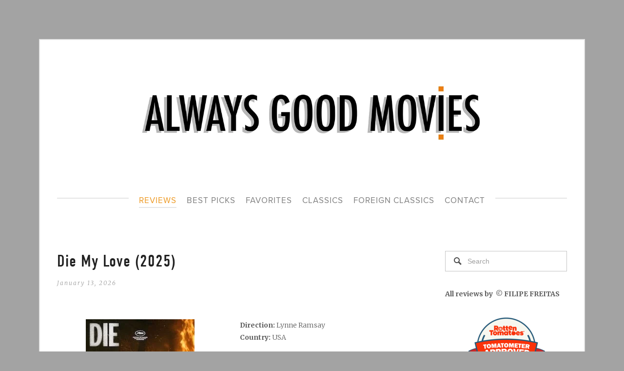

--- FILE ---
content_type: text/html; charset=UTF-8
request_url: http://alwayswatchgoodmovies.blogspot.com/2011/12/hahaha-2010.html
body_size: 20909
content:
<!DOCTYPE html>
<html class='v2' dir='ltr' xmlns='http://www.w3.org/1999/xhtml' xmlns:b='http://www.google.com/2005/gml/b' xmlns:data='http://www.google.com/2005/gml/data' xmlns:expr='http://www.google.com/2005/gml/expr'>
<head>
<link href='https://www.blogger.com/static/v1/widgets/335934321-css_bundle_v2.css' rel='stylesheet' type='text/css'/>
<script type='text/javascript'>

  var d='http://alwayswatchgoodmovies.blogspot.com/2011/12/hahaha-2010.html';

  d=d.replace(/.*\/\/[^\/]*/, '');

  location.href = 'http://alwaysgoodmovies.com';

</script>
<meta content='IE=EmulateIE7' http-equiv='X-UA-Compatible'/>
<meta content='width=1100' name='viewport'/>
<meta content='text/html; charset=UTF-8' http-equiv='Content-Type'/>
<meta content='blogger' name='generator'/>
<link href='http://alwayswatchgoodmovies.blogspot.com/favicon.ico' rel='icon' type='image/x-icon'/>
<link href='http://alwayswatchgoodmovies.blogspot.com/2011/12/hahaha-2010.html' rel='canonical'/>
<link rel="alternate" type="application/atom+xml" title="Always Watch Good Movies - Atom" href="http://alwayswatchgoodmovies.blogspot.com/feeds/posts/default" />
<link rel="alternate" type="application/rss+xml" title="Always Watch Good Movies - RSS" href="http://alwayswatchgoodmovies.blogspot.com/feeds/posts/default?alt=rss" />
<link rel="service.post" type="application/atom+xml" title="Always Watch Good Movies - Atom" href="https://www.blogger.com/feeds/2313926346696840415/posts/default" />

<link rel="alternate" type="application/atom+xml" title="Always Watch Good Movies - Atom" href="http://alwayswatchgoodmovies.blogspot.com/feeds/1503736157497469090/comments/default" />
<!--Can't find substitution for tag [blog.ieCssRetrofitLinks]-->
<link href='https://blogger.googleusercontent.com/img/b/R29vZ2xl/AVvXsEhEq4hxxnXO3twNNYNYiX6c7JzsnqQO1Kf6MI4Bh8niR281I5neetcBGUhotlaYqfhYjmeC9pyLeOnN51Rt5p72vxRH4QAeT9LJ3uDr-aIlEp3vQn_bawgM1LKRHln7J5hBMFGYJ13xsWk/s320/hahaha.jpg' rel='image_src'/>
<meta content='http://alwayswatchgoodmovies.blogspot.com/2011/12/hahaha-2010.html' property='og:url'/>
<meta content='HaHaHa (2010)' property='og:title'/>
<meta content='This blog features New Movie Reviews, Recent Movie Reviews, and Essential Film Lists.' property='og:description'/>
<meta content='https://blogger.googleusercontent.com/img/b/R29vZ2xl/AVvXsEhEq4hxxnXO3twNNYNYiX6c7JzsnqQO1Kf6MI4Bh8niR281I5neetcBGUhotlaYqfhYjmeC9pyLeOnN51Rt5p72vxRH4QAeT9LJ3uDr-aIlEp3vQn_bawgM1LKRHln7J5hBMFGYJ13xsWk/w1200-h630-p-k-no-nu/hahaha.jpg' property='og:image'/>
<title>HaHaHa (2010) | Always Watch Good Movies</title>
<style id='page-skin-1' type='text/css'><!--
/*
-----------------------------------------------
Blogger Template Style
Name:     Simple
Designer: Josh Peterson
URL:      www.noaesthetic.com
----------------------------------------------- */
/* Variable definitions
====================
<Variable name="keycolor" description="Main Color" type="color" default="#66bbdd"/>
<Group description="Page Text" selector="body">
<Variable name="body.font" description="Font" type="font"
default="normal normal 12px Arial, Tahoma, Helvetica, FreeSans, sans-serif"/>
<Variable name="body.text.color" description="Text Color" type="color" default="#222222"/>
</Group>
<Group description="Backgrounds" selector=".body-fauxcolumns-outer">
<Variable name="body.background.color" description="Outer Background" type="color" default="#66bbdd"/>
<Variable name="content.background.color" description="Main Background" type="color" default="#ffffff"/>
<Variable name="header.background.color" description="Header Background" type="color" default="transparent"/>
</Group>
<Group description="Links" selector=".main-outer">
<Variable name="link.color" description="Link Color" type="color" default="#2288bb"/>
<Variable name="link.visited.color" description="Visited Color" type="color" default="#888888"/>
<Variable name="link.hover.color" description="Hover Color" type="color" default="#33aaff"/>
</Group>
<Group description="Blog Title" selector=".header h1">
<Variable name="header.font" description="Font" type="font"
default="normal normal 60px Arial, Tahoma, Helvetica, FreeSans, sans-serif"/>
<Variable name="header.text.color" description="Title Color" type="color" default="#3399bb" />
</Group>
<Group description="Blog Description" selector=".header .description">
<Variable name="description.text.color" description="Description Color" type="color"
default="#777777" />
</Group>
<Group description="Tabs Text" selector=".tabs-inner .widget li a">
<Variable name="tabs.font" description="Font" type="font"
default="normal normal 14px Arial, Tahoma, Helvetica, FreeSans, sans-serif"/>
<Variable name="tabs.text.color" description="Text Color" type="color" default="#999999"/>
<Variable name="tabs.selected.text.color" description="Selected Color" type="color" default="#000000"/>
</Group>
<Group description="Tabs Background" selector=".tabs-outer .PageList">
<Variable name="tabs.background.color" description="Background Color" type="color" default="#f5f5f5"/>
<Variable name="tabs.selected.background.color" description="Selected Color" type="color" default="#eeeeee"/>
</Group>
<Group description="Post Title" selector="h3.post-title, .comments h4">
<Variable name="post.title.font" description="Font" type="font"
default="normal normal 22px Arial, Tahoma, Helvetica, FreeSans, sans-serif"/>
</Group>
<Group description="Date Header" selector=".date-header">
<Variable name="date.header.color" description="Text Color" type="color"
default="#222222"/>
<Variable name="date.header.background.color" description="Background Color" type="color"
default="transparent"/>
</Group>
<Group description="Post Footer" selector=".post-footer">
<Variable name="post.footer.text.color" description="Text Color" type="color" default="#666666"/>
<Variable name="post.footer.background.color" description="Background Color" type="color"
default="#f9f9f9"/>
<Variable name="post.footer.border.color" description="Shadow Color" type="color" default="#eeeeee"/>
</Group>
<Group description="Gadgets" selector="h2">
<Variable name="widget.title.font" description="Title Font" type="font"
default="normal bold 11px Arial, Tahoma, Helvetica, FreeSans, sans-serif"/>
<Variable name="widget.title.text.color" description="Title Color" type="color" default="#000000"/>
<Variable name="widget.alternate.text.color" description="Alternate Color" type="color" default="#999999"/>
</Group>
<Group description="Images" selector=".main-inner">
<Variable name="image.background.color" description="Background Color" type="color" default="#ffffff"/>
<Variable name="image.border.color" description="Border Color" type="color" default="#eeeeee"/>
<Variable name="image.text.color" description="Caption Text Color" type="color" default="#222222"/>
</Group>
<Group description="Accents" selector=".content-inner">
<Variable name="body.rule.color" description="Separator Line Color" type="color" default="#eeeeee"/>
<Variable name="tabs.border.color" description="Tabs Border Color" type="color" default="#eeeeee"/>
</Group>
<Variable name="body.background" description="Body Background" type="background"
color="#eeaa00" default="$(color) none repeat scroll top left"/>
<Variable name="body.background.override" description="Body Background Override" type="string" default=""/>
<Variable name="body.background.gradient.cap" description="Body Gradient Cap" type="url"
default="url(//www.blogblog.com/1kt/simple/gradients_light.png)"/>
<Variable name="body.background.gradient.tile" description="Body Gradient Tile" type="url"
default="url(//www.blogblog.com/1kt/simple/body_gradient_tile_light.png)"/>
<Variable name="content.background.color.selector" description="Content Background Color Selector" type="string" default=".content-inner"/>
<Variable name="content.padding" description="Content Padding" type="length" default="10px"/>
<Variable name="content.padding.horizontal" description="Content Horizontal Padding" type="length" default="10px"/>
<Variable name="content.shadow.spread" description="Content Shadow Spread" type="length" default="40px"/>
<Variable name="content.shadow.spread.webkit" description="Content Shadow Spread (WebKit)" type="length" default="5px"/>
<Variable name="content.shadow.spread.ie" description="Content Shadow Spread (IE)" type="length" default="10px"/>
<Variable name="main.border.width" description="Main Border Width" type="length" default="0"/>
<Variable name="header.background.gradient" description="Header Gradient" type="url" default="none"/>
<Variable name="header.shadow.offset.left" description="Header Shadow Offset Left" type="length" default="-1px"/>
<Variable name="header.shadow.offset.top" description="Header Shadow Offset Top" type="length" default="-1px"/>
<Variable name="header.shadow.spread" description="Header Shadow Spread" type="length" default="1px"/>
<Variable name="header.padding" description="Header Padding" type="length" default="30px"/>
<Variable name="header.border.size" description="Header Border Size" type="length" default="1px"/>
<Variable name="header.bottom.border.size" description="Header Bottom Border Size" type="length" default="0"/>
<Variable name="header.border.horizontalsize" description="Header Horizontal Border Size" type="length" default="0"/>
<Variable name="description.text.size" description="Description Text Size" type="string" default="140%"/>
<Variable name="tabs.margin.top" description="Tabs Margin Top" type="length" default="0" />
<Variable name="tabs.margin.side" description="Tabs Side Margin" type="length" default="30px" />
<Variable name="tabs.background.gradient" description="Tabs Background Gradient" type="url"
default="url(//www.blogblog.com/1kt/simple/gradients_light.png)"/>
<Variable name="tabs.border.width" description="Tabs Border Width" type="length" default="1px"/>
<Variable name="tabs.bevel.border.width" description="Tabs Bevel Border Width" type="length" default="1px"/>
<Variable name="date.header.padding" description="Date Header Padding" type="string" default="inherit"/>
<Variable name="date.header.letterspacing" description="Date Header Letter Spacing" type="string" default="inherit"/>
<Variable name="date.header.margin" description="Date Header Margin" type="string" default="inherit"/>
<Variable name="post.margin.bottom" description="Post Bottom Margin" type="length" default="25px"/>
<Variable name="image.border.small.size" description="Image Border Small Size" type="length" default="2px"/>
<Variable name="image.border.large.size" description="Image Border Large Size" type="length" default="5px"/>
<Variable name="page.width.selector" description="Page Width Selector" type="string" default=".region-inner"/>
<Variable name="page.width" description="Page Width" type="string" default="auto"/>
<Variable name="main.section.margin" description="Main Section Margin" type="length" default="15px"/>
<Variable name="main.padding" description="Main Padding" type="length" default="15px"/>
<Variable name="main.padding.top" description="Main Padding Top" type="length" default="30px"/>
<Variable name="main.padding.bottom" description="Main Padding Bottom" type="length" default="30px"/>
<Variable name="paging.background"
color="#ffffff"
description="Background of blog paging area" type="background"
default="transparent none no-repeat scroll top center"/>
<Variable name="footer.bevel" description="Bevel border length of footer" type="length" default="0"/>
<Variable name="mobile.background.overlay" description="Mobile Background Overlay" type="string"
default="transparent none repeat scroll top left"/>
<Variable name="mobile.background.size" description="Mobile Background Size" type="string" default="auto"/>
<Variable name="mobile.button.color" description="Mobile Button Color" type="color" default="#ffffff" />
<Variable name="startSide" description="Side where text starts in blog language" type="automatic" default="left"/>
<Variable name="endSide" description="Side where text ends in blog language" type="automatic" default="right"/>
*/
/* Content
----------------------------------------------- */
body {
font: normal normal 12px Arial, Tahoma, Helvetica, FreeSans, sans-serif;
color: #222222;
background: #eeaa00 none repeat scroll top left;
padding: 0 40px 40px 40px;
}
html body .region-inner {
min-width: 0;
max-width: 100%;
width: auto;
}
a:link {
text-decoration:none;
color: #cc6611;
}
a:visited {
text-decoration:none;
color: #cc6611;
}
a:hover {
text-decoration:underline;
color: #ff9900;
}
.body-fauxcolumn-outer .fauxcolumn-inner {
background: transparent url(//www.blogblog.com/1kt/simple/body_gradient_tile_light.png) repeat scroll top left;
_background-image: none;
}
.body-fauxcolumn-outer .cap-top {
position: absolute;
z-index: 1;
height: 400px;
width: 100%;
background: #eeaa00 none repeat scroll top left;
}
.body-fauxcolumn-outer .cap-top .cap-left {
width: 100%;
background: transparent url(//www.blogblog.com/1kt/simple/gradients_light.png) repeat-x scroll top left;
_background-image: none;
}
.content-outer {
-moz-box-shadow: 0 0 40px rgba(0, 0, 0, .15);
-webkit-box-shadow: 0 0 5px rgba(0, 0, 0, .15);
-goog-ms-box-shadow: 0 0 10px #333333;
box-shadow: 0 0 40px rgba(0, 0, 0, .15);
margin-bottom: 1px;
}
.content-inner {
padding: 10px 10px;
}
.content-inner {
background-color: #ffffff;
}
/* Header
----------------------------------------------- */
.header-outer {
background: #cc6611 url(http://www.blogblog.com/1kt/simple/gradients_light.png) repeat-x scroll 0 -400px;
_background-image: none;
}
.Header h1 {
font: normal normal 60px Impact, sans-serif;;
color: #ffffff;
text-shadow: 1px 2px 3px rgba(0, 0, 0, .2);
}
.Header h1 a {
color: #ffffff;
}
.Header .description {
font-size: 140%;
color: #ffffff;
}
.header-inner .Header .titlewrapper {
padding: 22px 30px;
}
.header-inner .Header .descriptionwrapper {
padding: 0 30px;
}
/* Tabs
----------------------------------------------- */
.tabs-inner .section:first-child {
border-top: 0 solid #eeeeee;
}
.tabs-inner .section:first-child ul {
margin-top: -0;
border-top: 0 solid #eeeeee;
border-left: 0 solid #eeeeee;
border-right: 0 solid #eeeeee;
}
.tabs-inner .widget ul {
background: #999999 url(//www.blogblog.com/1kt/simple/gradients_light.png) repeat-x scroll 0 -800px;
_background-image: none;
border-bottom: 1px solid #eeeeee;
margin-top: 0;
margin-left: -30px;
margin-right: -30px;
}
.tabs-inner .widget li a {
display: inline-block;
padding: .6em 1em;
font: normal normal 14px Arial, Tahoma, Helvetica, FreeSans, sans-serif;
color: #666666;
border-left: 1px solid #ffffff;
border-right: 1px solid #eeeeee;
}
.tabs-inner .widget li:first-child a {
border-left: none;
}
.tabs-inner .widget li.selected a, .tabs-inner .widget li a:hover {
color: #ffffff;
background-color: #666666;
text-decoration: none;
}
/* Columns
----------------------------------------------- */
.main-outer {
border-top: 0 solid #eeeeee;
}
.fauxcolumn-left-outer .fauxcolumn-inner {
border-right: 1px solid #eeeeee;
}
.fauxcolumn-right-outer .fauxcolumn-inner {
border-left: 1px solid #eeeeee;
}
/* Headings
----------------------------------------------- */
h2 {
margin: 0 0 1em 0;
font: normal bold 11px Arial, Tahoma, Helvetica, FreeSans, sans-serif;
color: #000000;
text-transform: uppercase;
}
/* Widgets
----------------------------------------------- */
.widget .zippy {
color: #999999;
text-shadow: 2px 2px 1px rgba(0, 0, 0, .1);
}
.widget .popular-posts ul {
list-style: none;
}
/* Posts
----------------------------------------------- */
.date-header span {
background-color: transparent;
color: #222222;
padding: inherit;
letter-spacing: inherit;
margin: inherit;
}
.main-inner {
padding-top: 30px;
padding-bottom: 30px;
}
.main-inner .column-center-inner {
padding: 0 15px;
}
.main-inner .column-center-inner .section {
margin: 0 15px;
}
.post {
margin: 0 0 25px 0;
}
h3.post-title, .comments h4 {
font: normal normal 22px Georgia, Utopia, 'Palatino Linotype', Palatino, serif;;
margin: .75em 0 0;
}
.post-body {
font-size: 110%;
line-height: 1.4;
position: relative;
}
.post-body img, .post-body .tr-caption-container, .Profile img, .Image img,
.BlogList .item-thumbnail img {
padding: 2px;
background: #ffffff;
border: 1px solid #eeeeee;
-moz-box-shadow: 1px 1px 5px rgba(0, 0, 0, .1);
-webkit-box-shadow: 1px 1px 5px rgba(0, 0, 0, .1);
box-shadow: 1px 1px 5px rgba(0, 0, 0, .1);
}
.post-body img, .post-body .tr-caption-container {
padding: 5px;
}
.post-body .tr-caption-container {
color: #222222;
}
.post-body .tr-caption-container img {
padding: 0;
background: transparent;
border: none;
-moz-box-shadow: 0 0 0 rgba(0, 0, 0, .1);
-webkit-box-shadow: 0 0 0 rgba(0, 0, 0, .1);
box-shadow: 0 0 0 rgba(0, 0, 0, .1);
}
.post-header {
margin: 0 0 1.5em;
line-height: 1.6;
font-size: 90%;
}
.post-footer {
margin: 20px -2px 0;
padding: 5px 10px;
color: #666666;
background-color: #f9f9f9;
border-bottom: 1px solid #eeeeee;
line-height: 1.6;
font-size: 90%;
}
#comments .comment-author {
padding-top: 1.5em;
border-top: 1px solid #eeeeee;
background-position: 0 1.5em;
}
#comments .comment-author:first-child {
padding-top: 0;
border-top: none;
}
.avatar-image-container {
margin: .2em 0 0;
}
#comments .avatar-image-container img {
border: 1px solid #eeeeee;
}
/* Comments
----------------------------------------------- */
.comments .comments-content .icon.blog-author {
background-repeat: no-repeat;
background-image: url([data-uri]);
}
.comments .comments-content .loadmore a {
border-top: 1px solid #999999;
border-bottom: 1px solid #999999;
}
.comments .comment-thread.inline-thread {
background-color: #f9f9f9;
}
.comments .continue {
border-top: 2px solid #999999;
}
/* Accents
---------------------------------------------- */
.section-columns td.columns-cell {
border-left: 1px solid #eeeeee;
}
.blog-pager {
background: transparent none no-repeat scroll top center;
}
.blog-pager-older-link, .home-link,
.blog-pager-newer-link {
background-color: #ffffff;
padding: 5px;
}
.footer-outer {
border-top: 0 dashed #bbbbbb;
}
/* Mobile
----------------------------------------------- */
body.mobile  {
background-size: auto;
}
.mobile .body-fauxcolumn-outer {
background: transparent none repeat scroll top left;
}
.mobile .body-fauxcolumn-outer .cap-top {
background-size: 100% auto;
}
.mobile .content-outer {
-webkit-box-shadow: 0 0 3px rgba(0, 0, 0, .15);
box-shadow: 0 0 3px rgba(0, 0, 0, .15);
padding: 0 40px;
}
body.mobile .AdSense {
margin: 0 -40px;
}
.mobile .tabs-inner .widget ul {
margin-left: 0;
margin-right: 0;
}
.mobile .post {
margin: 0;
}
.mobile .main-inner .column-center-inner .section {
margin: 0;
}
.mobile .date-header span {
padding: 0.1em 10px;
margin: 0 -10px;
}
.mobile h3.post-title {
margin: 0;
}
.mobile .blog-pager {
background: transparent none no-repeat scroll top center;
}
.mobile .footer-outer {
border-top: none;
}
.mobile .main-inner, .mobile .footer-inner {
background-color: #ffffff;
}
.mobile-index-contents {
color: #222222;
}
.mobile-link-button {
background-color: #cc6611;
}
.mobile-link-button a:link, .mobile-link-button a:visited {
color: #ffffff;
}
.mobile .tabs-inner .section:first-child {
border-top: none;
}
.mobile .tabs-inner .PageList .widget-content {
background-color: #666666;
color: #ffffff;
border-top: 1px solid #eeeeee;
border-bottom: 1px solid #eeeeee;
}
.mobile .tabs-inner .PageList .widget-content .pagelist-arrow {
border-left: 1px solid #eeeeee;
}

--></style>
<style id='template-skin-1' type='text/css'><!--
body {
min-width: 970px;
}
.content-outer, .content-fauxcolumn-outer, .region-inner {
min-width: 970px;
max-width: 970px;
_width: 970px;
}
.main-inner .columns {
padding-left: 0;
padding-right: 310px;
}
.main-inner .fauxcolumn-center-outer {
left: 0;
right: 310px;
/* IE6 does not respect left and right together */
_width: expression(this.parentNode.offsetWidth -
parseInt("0") -
parseInt("310px") + 'px');
}
.main-inner .fauxcolumn-left-outer {
width: 0;
}
.main-inner .fauxcolumn-right-outer {
width: 310px;
}
.main-inner .column-left-outer {
width: 0;
right: 100%;
margin-left: -0;
}
.main-inner .column-right-outer {
width: 310px;
margin-right: -310px;
}
#layout {
min-width: 0;
}
#layout .content-outer {
min-width: 0;
width: 800px;
}
#layout .region-inner {
min-width: 0;
width: auto;
}
--></style>
<link href='http://feeds.feedburner.com/AlwaysWatchGoodMovies' rel='alternate' title='Always Watch Good Movies - RSS ' type='application/rss+xml'/>
<link href='https://www.blogger.com/dyn-css/authorization.css?targetBlogID=2313926346696840415&amp;zx=158a31b3-451d-42cd-95fa-02d7a0ecf509' media='none' onload='if(media!=&#39;all&#39;)media=&#39;all&#39;' rel='stylesheet'/><noscript><link href='https://www.blogger.com/dyn-css/authorization.css?targetBlogID=2313926346696840415&amp;zx=158a31b3-451d-42cd-95fa-02d7a0ecf509' rel='stylesheet'/></noscript>
<meta name='google-adsense-platform-account' content='ca-host-pub-1556223355139109'/>
<meta name='google-adsense-platform-domain' content='blogspot.com'/>

<!-- data-ad-client=ca-pub-6591099873542513 -->

</head>
<body class='loading'>
<div class='navbar section' id='navbar'><div class='widget Navbar' data-version='1' id='Navbar1'><script type="text/javascript">
    function setAttributeOnload(object, attribute, val) {
      if(window.addEventListener) {
        window.addEventListener('load',
          function(){ object[attribute] = val; }, false);
      } else {
        window.attachEvent('onload', function(){ object[attribute] = val; });
      }
    }
  </script>
<div id="navbar-iframe-container"></div>
<script type="text/javascript" src="https://apis.google.com/js/platform.js"></script>
<script type="text/javascript">
      gapi.load("gapi.iframes:gapi.iframes.style.bubble", function() {
        if (gapi.iframes && gapi.iframes.getContext) {
          gapi.iframes.getContext().openChild({
              url: 'https://www.blogger.com/navbar/2313926346696840415?po\x3d1503736157497469090\x26origin\x3dhttp://alwayswatchgoodmovies.blogspot.com',
              where: document.getElementById("navbar-iframe-container"),
              id: "navbar-iframe"
          });
        }
      });
    </script><script type="text/javascript">
(function() {
var script = document.createElement('script');
script.type = 'text/javascript';
script.src = '//pagead2.googlesyndication.com/pagead/js/google_top_exp.js';
var head = document.getElementsByTagName('head')[0];
if (head) {
head.appendChild(script);
}})();
</script>
</div></div>
<div class='body-fauxcolumns'>
<div class='fauxcolumn-outer body-fauxcolumn-outer'>
<div class='cap-top'>
<div class='cap-left'></div>
<div class='cap-right'></div>
</div>
<div class='fauxborder-left'>
<div class='fauxborder-right'></div>
<div class='fauxcolumn-inner'>
</div>
</div>
<div class='cap-bottom'>
<div class='cap-left'></div>
<div class='cap-right'></div>
</div>
</div>
</div>
<div class='content'>
<div class='content-fauxcolumns'>
<div class='fauxcolumn-outer content-fauxcolumn-outer'>
<div class='cap-top'>
<div class='cap-left'></div>
<div class='cap-right'></div>
</div>
<div class='fauxborder-left'>
<div class='fauxborder-right'></div>
<div class='fauxcolumn-inner'>
</div>
</div>
<div class='cap-bottom'>
<div class='cap-left'></div>
<div class='cap-right'></div>
</div>
</div>
</div>
<div class='content-outer'>
<div class='content-cap-top cap-top'>
<div class='cap-left'></div>
<div class='cap-right'></div>
</div>
<div class='fauxborder-left content-fauxborder-left'>
<div class='fauxborder-right content-fauxborder-right'></div>
<div class='content-inner'>
<header>
<div class='header-outer'>
<div class='header-cap-top cap-top'>
<div class='cap-left'></div>
<div class='cap-right'></div>
</div>
<div class='fauxborder-left header-fauxborder-left'>
<div class='fauxborder-right header-fauxborder-right'></div>
<div class='region-inner header-inner'>
<div class='header section' id='header'><div class='widget Header' data-version='1' id='Header1'>
<div id='header-inner'>
<div class='titlewrapper'>
<h1 class='title'>
<a href='http://alwayswatchgoodmovies.blogspot.com/'>
Always Watch Good Movies
</a>
</h1>
</div>
<div class='descriptionwrapper'>
<p class='description'><span>NEW MOVIE REVIEWS AND ESSENTIAL LISTS</span></p>
</div>
</div>
</div></div>
</div>
</div>
<div class='header-cap-bottom cap-bottom'>
<div class='cap-left'></div>
<div class='cap-right'></div>
</div>
</div>
</header>
<div class='tabs-outer'>
<div class='tabs-cap-top cap-top'>
<div class='cap-left'></div>
<div class='cap-right'></div>
</div>
<div class='fauxborder-left tabs-fauxborder-left'>
<div class='fauxborder-right tabs-fauxborder-right'></div>
<div class='region-inner tabs-inner'>
<div class='tabs section' id='crosscol'><div class='widget PageList' data-version='1' id='PageList1'>
<h2>Pages</h2>
<div class='widget-content'>
<ul>
<li>
<a href='http://alwayswatchgoodmovies.blogspot.com/'>New Movie Reviews</a>
</li>
<li>
<a href='http://alwayswatchgoodmovies.blogspot.com/p/blog-page_24.html'>Top Directors / Movies</a>
</li>
<li>
<a href='http://alwayswatchgoodmovies.blogspot.com/p/my-top-100-classics-usa.html'>Top 100 Classics (USA)</a>
</li>
<li>
<a href='http://alwayswatchgoodmovies.blogspot.com/p/my-top-100-classics-non-usa.html'>Top 100 Classics (Non-USA)</a>
</li>
<li>
<a href='http://alwayswatchgoodmovies.blogspot.com/p/awgm-picks-of-year.html'>AWGM's 20 Best Picks</a>
</li>
</ul>
<div class='clear'></div>
</div>
</div></div>
<div class='tabs no-items section' id='crosscol-overflow'></div>
</div>
</div>
<div class='tabs-cap-bottom cap-bottom'>
<div class='cap-left'></div>
<div class='cap-right'></div>
</div>
</div>
<div class='main-outer'>
<div class='main-cap-top cap-top'>
<div class='cap-left'></div>
<div class='cap-right'></div>
</div>
<div class='fauxborder-left main-fauxborder-left'>
<div class='fauxborder-right main-fauxborder-right'></div>
<div class='region-inner main-inner'>
<div class='columns fauxcolumns'>
<div class='fauxcolumn-outer fauxcolumn-center-outer'>
<div class='cap-top'>
<div class='cap-left'></div>
<div class='cap-right'></div>
</div>
<div class='fauxborder-left'>
<div class='fauxborder-right'></div>
<div class='fauxcolumn-inner'>
</div>
</div>
<div class='cap-bottom'>
<div class='cap-left'></div>
<div class='cap-right'></div>
</div>
</div>
<div class='fauxcolumn-outer fauxcolumn-left-outer'>
<div class='cap-top'>
<div class='cap-left'></div>
<div class='cap-right'></div>
</div>
<div class='fauxborder-left'>
<div class='fauxborder-right'></div>
<div class='fauxcolumn-inner'>
</div>
</div>
<div class='cap-bottom'>
<div class='cap-left'></div>
<div class='cap-right'></div>
</div>
</div>
<div class='fauxcolumn-outer fauxcolumn-right-outer'>
<div class='cap-top'>
<div class='cap-left'></div>
<div class='cap-right'></div>
</div>
<div class='fauxborder-left'>
<div class='fauxborder-right'></div>
<div class='fauxcolumn-inner'>
</div>
</div>
<div class='cap-bottom'>
<div class='cap-left'></div>
<div class='cap-right'></div>
</div>
</div>
<!-- corrects IE6 width calculation -->
<div class='columns-inner'>
<div class='column-center-outer'>
<div class='column-center-inner'>
<div class='main section' id='main'><div class='widget Blog' data-version='1' id='Blog1'>
<div class='blog-posts hfeed'>

          <div class="date-outer">
        
<h2 class='date-header'><span>December 21, 2011</span></h2>

          <div class="date-posts">
        
<div class='post-outer'>
<div class='post hentry' itemprop='blogPost' itemscope='itemscope' itemtype='http://schema.org/BlogPosting'>
<meta content='https://blogger.googleusercontent.com/img/b/R29vZ2xl/AVvXsEhEq4hxxnXO3twNNYNYiX6c7JzsnqQO1Kf6MI4Bh8niR281I5neetcBGUhotlaYqfhYjmeC9pyLeOnN51Rt5p72vxRH4QAeT9LJ3uDr-aIlEp3vQn_bawgM1LKRHln7J5hBMFGYJ13xsWk/s72-c/hahaha.jpg' itemprop='image_url'/>
<meta content='2313926346696840415' itemprop='blogId'/>
<meta content='1503736157497469090' itemprop='postId'/>
<a name='1503736157497469090'></a>
<h3 class='post-title entry-title' itemprop='name'>
HaHaHa (2010)
</h3>
<div class='post-header'>
<div class='post-header-line-1'></div>
</div>
<div class='post-body entry-content' id='post-body-1503736157497469090' itemprop='description articleBody'>
<a href="https://blogger.googleusercontent.com/img/b/R29vZ2xl/AVvXsEhEq4hxxnXO3twNNYNYiX6c7JzsnqQO1Kf6MI4Bh8niR281I5neetcBGUhotlaYqfhYjmeC9pyLeOnN51Rt5p72vxRH4QAeT9LJ3uDr-aIlEp3vQn_bawgM1LKRHln7J5hBMFGYJ13xsWk/s1600/hahaha.jpg"><img alt="" border="0" id="BLOGGER_PHOTO_ID_5688536763589901090" src="https://blogger.googleusercontent.com/img/b/R29vZ2xl/AVvXsEhEq4hxxnXO3twNNYNYiX6c7JzsnqQO1Kf6MI4Bh8niR281I5neetcBGUhotlaYqfhYjmeC9pyLeOnN51Rt5p72vxRH4QAeT9LJ3uDr-aIlEp3vQn_bawgM1LKRHln7J5hBMFGYJ13xsWk/s320/hahaha.jpg" style="cursor: pointer; float: left; height: 320px; margin: 0pt 10px 10px 0pt; width: 224px;" /></a><span style="font-weight: bold;">Realizado por:</span> Sang-Soo Hong<br />
<span style="font-weight: bold;">País:</span> Coreia do Sul<br />
<br />
<div style="text-align: justify;">
2 amigos vão tomar um copo para despedida de um deles que se encontra de partida para o Canadá. Ao descobrirem que ambos estiveram recentemente numa pequena cidade coreana de nome Tongyeong, começam a contar as aventuras amorosas que passaram naquela cidade. A narrativa é bastante interessante, com a visualização das diversas histórias contadas, mas aqui e ali o filme arrasta-se, fazendo com que se vá perdendo o interesse rumo ao final. Vencedor da secção Un Certain Regard do Festival de Cannes.</div>
<br />
<a href="https://blogger.googleusercontent.com/img/b/R29vZ2xl/AVvXsEgq14hcNt0SAgIsIakpwTFgFhl57S970J8aitsA5qnRlde3yIh48d1NDnRuLxeOo8pGByx-xbwx7smxG2XIikdWDA07Rkr9zpQqL6xMg65JQCxSDumRJBUl8nGSUfSxTNDE7Jr2bPOO1Fs/s1600/2meio.jpg"><img alt="" border="0" id="BLOGGER_PHOTO_ID_5688536666557382226" src="https://blogger.googleusercontent.com/img/b/R29vZ2xl/AVvXsEgq14hcNt0SAgIsIakpwTFgFhl57S970J8aitsA5qnRlde3yIh48d1NDnRuLxeOo8pGByx-xbwx7smxG2XIikdWDA07Rkr9zpQqL6xMg65JQCxSDumRJBUl8nGSUfSxTNDE7Jr2bPOO1Fs/s320/2meio.jpg" style="cursor: pointer; height: 24px; width: 121px;" /></a>
<div style='clear: both;'></div>
</div>
<div class='post-footer'>
<div class='post-footer-line post-footer-line-1'><span class='post-author vcard'>
Posted by
<span class='fn' itemprop='author' itemscope='itemscope' itemtype='http://schema.org/Person'>
<meta content='https://www.blogger.com/profile/10948282287472185298' itemprop='url'/>
<a href='https://www.blogger.com/profile/10948282287472185298' rel='author' title='author profile'>
<span itemprop='name'>cf</span>
</a>
</span>
</span>
<span class='post-comment-link'>
</span>
<span class='post-icons'>
</span>
<span class='post-backlinks post-comment-link'>
</span>
</div>
<div class='post-footer-line post-footer-line-2'></div>
<div class='post-footer-line post-footer-line-3'><span class='post-location'>
</span>
</div>
</div>
</div>
<div class='comments' id='comments'>
<a name='comments'></a>
<h4>No comments:</h4>
<div id='Blog1_comments-block-wrapper'>
<dl class='avatar-comment-indent' id='comments-block'>
</dl>
</div>
<p class='comment-footer'>
<div class='comment-form'>
<a name='comment-form'></a>
<h4 id='comment-post-message'>Post a Comment</h4>
<p>
</p>
<p>Note: Only a member of this blog may post a comment.</p>
<a href='https://www.blogger.com/comment/frame/2313926346696840415?po=1503736157497469090&hl=en&saa=85391&origin=http://alwayswatchgoodmovies.blogspot.com' id='comment-editor-src'></a>
<iframe allowtransparency='true' class='blogger-iframe-colorize blogger-comment-from-post' frameborder='0' height='410px' id='comment-editor' name='comment-editor' src='' width='100%'></iframe>
<script src='https://www.blogger.com/static/v1/jsbin/2830521187-comment_from_post_iframe.js' type='text/javascript'></script>
<script type='text/javascript'>
      BLOG_CMT_createIframe('https://www.blogger.com/rpc_relay.html');
    </script>
</div>
</p>
</div>
</div>

        </div></div>
      
</div>
<div class='blog-pager' id='blog-pager'>
<span id='blog-pager-newer-link'>
<a class='blog-pager-newer-link' href='http://alwayswatchgoodmovies.blogspot.com/2011/12/mill-and-cross-2011.html' id='Blog1_blog-pager-newer-link' title='Newer Post'>Newer Post</a>
</span>
<span id='blog-pager-older-link'>
<a class='blog-pager-older-link' href='http://alwayswatchgoodmovies.blogspot.com/2011/12/beyond-2010.html' id='Blog1_blog-pager-older-link' title='Older Post'>Older Post</a>
</span>
<a class='home-link' href='http://alwayswatchgoodmovies.blogspot.com/'>Home</a>
</div>
<div class='clear'></div>
<div class='post-feeds'>
<div class='feed-links'>
Subscribe to:
<a class='feed-link' href='http://alwayswatchgoodmovies.blogspot.com/feeds/1503736157497469090/comments/default' target='_blank' type='application/atom+xml'>Post Comments (Atom)</a>
</div>
</div>
</div></div>
</div>
</div>
<div class='column-left-outer'>
<div class='column-left-inner'>
<aside>
</aside>
</div>
</div>
<div class='column-right-outer'>
<div class='column-right-inner'>
<aside>
<div class='sidebar section' id='sidebar-right-1'><div class='widget HTML' data-version='1' id='HTML1'>
<div class='widget-content'>
<!-- AddThis Follow BEGIN -->
<p>Follow Our Movie Reviews</p>
<div class="addthis_toolbox addthis_32x32_style addthis_default_style">
<a class="addthis_button_facebook_follow" addthis:userid="pages/Always-Watch-Good-Movies/462492480442061"></a>
<a class="addthis_button_google_follow" addthis:userid="u/0/112083420468645994969/posts"></a>
<a href="http://feeds.feedburner.com/AlwaysWatchGoodMovies" title="Subscribe to my feed" rel="alternate" type="application/rss+xml"><img src="http://www.feedburner.com/fb/images/pub/feed-icon32x32.png" alt="" style="border:0"/></a><a href="http://feeds.feedburner.com/AlwaysWatchGoodMovies" title="Subscribe to my feed" rel="alternate" type="application/rss+xml">Subscribe in a reader</a>
</div>
<script type="text/javascript" src="//s7.addthis.com/js/300/addthis_widget.js#pubid=xa-50b3a7ac35ac6dd2"></script>
<!-- AddThis Follow END -->
</div>
<div class='clear'></div>
</div><div class='widget HTML' data-version='1' id='HTML6'>
<h2 class='title'>Search a movie in This Blog</h2>
<div class='widget-content'>
<style>
#search-box {
position: relative;
width: 100%;
margin: 0;
}

#search-form 
{
height: 30px;
border: 1px solid #999;
-webkit-border-radius: 5px;
-moz-border-radius: 5px;
border-radius: 5px;
background-color: #fff;
overflow: hidden;
}
#search-text 
{
font-size: 14px;
color: #ddd;
border-width: 0;
background: transparent;
}

#search-box input[type="text"]
{
width: 90%;
padding: 11px 0 12px 1em;
color: #333;
outline: none;
}

#search-button {
position: absolute;
top: 0;
right: 0;
height: 32px;
width: 80px;
font-size: 14px;
color: #fff;
text-align: center;
line-height: 32px;
border-width: 0;
background-color: #ff6c00;
-webkit-border-radius: 0px 5px 5px 0px;
-moz-border-radius: 0px 5px 5px 0px;
border-radius: 0px 5px 5px 0px;
cursor: pointer;
}
</style>

<div id='search-box'>
<form action='/search' id='search-form' method='get' target='_top'>
<input id='search-text' name='q' placeholder='' type='text'/>
<button id='search-button' type='submit'><span>Search</span></button>
</form>
</div>
</div>
<div class='clear'></div>
</div><div class='widget Text' data-version='1' id='Text1'>
<div class='widget-content'>
<span class="Apple-style-span"  style="color: #666666;color:#666666;">All Movie Reviews by: Carlos Filipe Freitas<div><span class="Apple-style-span"  style="color:#666666;">Contact: cffreitas@gmail.com</span></div><div style="text-align: justify;"><br /></div><div><span class="Apple-style-span"  style="color:#666666;"><div></div><span class="Apple-style-span"  style="color:#666666;"><div><span style="font-size:100%;">All Rights Reserved &#169; 2015 Carlos Filipe Freitas</span></div></span></span></div></span>
</div>
<div class='clear'></div>
</div><div class='widget HTML' data-version='1' id='HTML4'>
<h2 class='title'>In Theaters (Selection for NYC)</h2>
<div class='widget-content'>
<!--<div><span style="color:#666666;"> TESTE (2014)</span>.....
<a href="http://www.imdb.com/showtimes/title/tt2872462/?ref_=shlc_li_i" target="_blank" style="font-size: 80%; color:brown;">Theaters</a></div>-->

<!--<div><span style="color:#666666;"> In The Shadow of Women (2015)</span>.....
<a href="http://www.imdb.com/showtimes/title/tt3651326/?ref_=shlc_li_i" target="_blank" style="font-size: 80%; color:brown;">Theaters</a></div>-->

<div><span style="color:#666666;"> The Treasure (2015)</span>.....
<a href="http://www.imdb.com/showtimes/title/tt4515684/?ref_=shlc_li_i" target="_blank" style="font-size: 80%; color:brown;">Theaters</a></div>

<div><span style="color:#666666;"> Anesthesia (2015)</span>.....
<a href="http://www.imdb.com/showtimes/title/tt3317208/?ref_=shlc_li_i" target="_blank" style="font-size: 80%; color:brown;">Theaters</a></div>

<div><a href="http://alwayswatchgoodmovies.blogspot.com/2016/01/concussion-2015.html" target="_blank" style="font-size: 100%; "> Concussion (2015)</a>.....
<a href="http://www.imdb.com/showtimes/title/tt3322364/?ref_=shlc_li_i" target="_blank" style="font-size: 80%; color:brown;">Theaters</a></div>

<div><a href="http://alwayswatchgoodmovies.blogspot.com/2016/01/trumbo-2015.html" target="_blank" style="font-size: 100%; "> Trumbo (2015)</a>.....
<a href="http://www.imdb.com/showtimes/title/tt3203606/?ref_=shlc_li_i" target="_blank" style="font-size: 80%; color:brown;">Theaters</a></div>

<div><a href="http://alwayswatchgoodmovies.blogspot.com/2016/01/anomalisa-2015.html" target="_blank" style="font-size: 100%; "> Anomalisa (2015)</a>.....
<a href="http://www.imdb.com/showtimes/title/tt2401878/?ref_=shlc_li_i" target="_blank" style="font-size: 80%; color:brown;">Theaters</a></div>

<div><a href="http://alwayswatchgoodmovies.blogspot.com/2015/12/the-revenant-2015.html" target="_blank" style="font-size: 100%; "> The Revenant (2015)</a>.....
<a href="http://www.imdb.com/showtimes/title/tt1663202/?ref_=shlc_li_i" target="_blank" style="font-size: 80%; color:brown;">Theaters</a></div>

<div><a href="http://alwayswatchgoodmovies.blogspot.com/2015/12/joy-2015.html" target="_blank" style="font-size: 100%; "> Joy (2015)</a>.....
<a href="http://www.imdb.com/showtimes/title/tt2446980/?ref_=shlc_li_i" target="_blank" style="font-size: 80%; color:brown;">Theaters</a></div>

<div><a href="http://alwayswatchgoodmovies.blogspot.com/2015/12/the-hateful-eight-2015.html" target="_blank" style="font-size: 100%; "> The Hateful Eight (2015)</a>.....
<a href="http://www.imdb.com/showtimes/title/tt3460252/?ref_=shlc_li_i" target="_blank" style="font-size: 80%; color:brown;">Theaters</a></div>


<div><a href="http://alwayswatchgoodmovies.blogspot.com/2015/12/star-wars-force-awakens-2015.html" target="_blank" style="font-size: 100%; "> Star Wars: Force Awakens (2015)</a>.....
<a href="http://www.imdb.com/showtimes/title/tt2488496/?ref_=shlc_li_i" target="_blank" style="font-size: 80%; color:brown;">Theaters</a></div>

<div><a href="http://alwayswatchgoodmovies.blogspot.com/2015/12/45-years-2015.html" target="_blank" style="font-size: 100%; "> 45 Years (2015)</a>.....
<a href="http://www.imdb.com/showtimes/title/tt3544082/?ref_=shlc_li_i" target="_blank" style="font-size: 80%; color:brown;">Theaters</a></div>

<div><a href="http://alwayswatchgoodmovies.blogspot.com/2016/01/the-danish-girl-2015.html" target="_blank" style="font-size: 100%; "> The Danish Girl (2015)</a>.....
<a href="http://www.imdb.com/showtimes/title/tt0810819/?ref_=shlc_li_i" target="_blank" style="font-size: 80%; color:brown;">Theaters</a></div>

<div><a href="http://alwayswatchgoodmovies.blogspot.com/2015/12/the-big-short-2015.html" target="_blank" style="font-size: 100%; "> The Big Short (2015)</a>.....
<a href="http://www.imdb.com/showtimes/title/tt1596363/?ref_=shlc_li_i" target="_blank" style="font-size: 80%; color:brown;">Theaters</a></div>

<div><a href="http://alwayswatchgoodmovies.blogspot.com/2015/12/in-heart-of-sea-2015.html" target="_blank" style="font-size: 100%; "> In the Heart of the Sea (2015)</a>.....
<a href="http://www.imdb.com/showtimes/title/tt1390411/?ref_=shlc_li_i" target="_blank" style="font-size: 80%; color:brown;">Theaters</a></div>

<div><a href="http://alwayswatchgoodmovies.blogspot.com/2015/07/youth-2015.html" target="_blank" style="font-size: 100%; "> Youth (2015)</a>.....
<a href="http://www.imdb.com/showtimes/title/tt3312830/?ref_=shlc_li_i" target="_blank" style="font-size: 80%; color:brown;">Theaters</a></div>

<div><a href="http://alwayswatchgoodmovies.blogspot.com/2015/12/chi-raq-2015.html" target="_blank" style="font-size: 100%; "> Chi-Raq (2015)</a>.....
<a href="http://www.imdb.com/showtimes/title/tt4594834/?ref_=shlc_li_i" target="_blank" style="font-size: 80%; color:brown;">Theaters</a></div>

<div><a href="http://alwayswatchgoodmovies.blogspot.com/2015/12/mustang-2015.html" target="_blank" style="font-size: 100%; "> Mustang (2015)</a>.....
<a href="http://www.imdb.com/showtimes/title/tt3966404/?ref_=shlc_li_i" target="_blank" style="font-size: 80%; color:brown;">Theaters</a></div>

<div><a href="http://alwayswatchgoodmovies.blogspot.com/2015/11/creed-2015.html" target="_blank" style="font-size: 100%; "> Creed (2015)</a>.....
<a href="http://www.imdb.com/showtimes/title/tt3076658/?ref_=shlc_li_i" target="_blank" style="font-size: 80%; color:brown;">Theaters</a></div>

<div><a href="http://alwayswatchgoodmovies.blogspot.com/2015/11/carol-2015.html" target="_blank" style="font-size: 100%; "> Carol (2015)</a>.....
<a href="http://www.imdb.com/showtimes/title/tt2402927/?ref_=shlc_li_i" target="_blank" style="font-size: 80%; color:brown;">Theaters</a></div>

<div><a href="http://alwayswatchgoodmovies.blogspot.com/2015/11/spectre-2015.html" target="_blank" style="font-size: 100%; "> Spectre (2015)</a>.....
<a href="http://www.imdb.com/showtimes/title/tt2379713/?ref_=shlc_li_i" target="_blank" style="font-size: 80%; color:brown;">Theaters</a></div>

<div><a href="http://alwayswatchgoodmovies.blogspot.com/2015/11/brooklyn-2015.html" target="_blank" style="font-size: 100%; "> Brooklyn (2015)</a>.....
<a href="http://www.imdb.com/showtimes/title/tt2381111/?ref_=shlc_li_i" target="_blank" style="font-size: 80%; color:brown;">Theaters</a></div>

<div><a href="http://alwayswatchgoodmovies.blogspot.com/2015/11/spotlight-2015.html" target="_blank" style="font-size: 100%; "> Spotlight (2015)</a>.....
<a href="http://www.imdb.com/showtimes/title/tt1895587/?ref_=shlc_li_i" target="_blank" style="font-size: 80%; color:brown;">Theaters</a></div>

<div><a href="http://alwayswatchgoodmovies.blogspot.com/2015/11/room-2015.html" target="_blank" style="font-size: 100%; "> Room (2015)</a>.....
<a href="http://www.imdb.com/showtimes/title/tt3170832/?ref_=shlc_li_i" target="_blank" style="font-size: 80%; color:brown;">Theaters</a></div>

<div><a href="http://alwayswatchgoodmovies.blogspot.com/2015/10/bridge-of-spies-2015.html" target="_blank" style="font-size: 100%; "> Bridge of Spies (2015)</a>.....
<a href="http://www.imdb.com/showtimes/title/tt3682448/?ref_=shlc_li_i" target="_blank" style="font-size: 80%; color:brown;">Theaters</a></div>

<div><a href="http://alwayswatchgoodmovies.blogspot.com/2015/10/the-assassin-2015.html" target="_blank" style="font-size: 100%; "> The Assassin (2015)</a>.....
<a href="http://www.imdb.com/showtimes/title/tt3508840/?ref_=shlc_li_i" target="_blank" style="font-size: 80%; color:brown;">Theaters</a></div>

<div><a href="http://alwayswatchgoodmovies.blogspot.com/2015/10/the-martian-2015.html" target="_blank" style="font-size: 100%; "> The Martian (2015)</a>.....
<a href="http://www.imdb.com/showtimes/title/tt3659388/?ref_=shlc_li_i" target="_blank" style="font-size: 80%; color:brown;">Theaters</a></div>

<div><a href="http://alwayswatchgoodmovies.blogspot.com/2015/08/grandma-2015.html" target="_blank" style="font-size: 100%; "> Grandma (2015)</a>.....
<a href="http://www.imdb.com/showtimes/title/tt4270516/?ref_=shlc_li_i" target="_blank" style="font-size: 80%; color:brown;">Theaters</a></div>
</div>
<div class='clear'></div>
</div><div class='widget Label' data-version='1' id='Label2'>
<h2>Ratings (out of 5)</h2>
<div class='widget-content list-label-widget-content'>
<ul>
<li>
<a dir='ltr' href='http://alwayswatchgoodmovies.blogspot.com/search/label/Rating%3D1'>Rating=1</a>
<span dir='ltr'>(27)</span>
</li>
<li>
<a dir='ltr' href='http://alwayswatchgoodmovies.blogspot.com/search/label/Rating%3D1.5'>Rating=1.5</a>
<span dir='ltr'>(52)</span>
</li>
<li>
<a dir='ltr' href='http://alwayswatchgoodmovies.blogspot.com/search/label/Rating%3D2'>Rating=2</a>
<span dir='ltr'>(224)</span>
</li>
<li>
<a dir='ltr' href='http://alwayswatchgoodmovies.blogspot.com/search/label/Rating%3D2.5'>Rating=2.5</a>
<span dir='ltr'>(213)</span>
</li>
<li>
<a dir='ltr' href='http://alwayswatchgoodmovies.blogspot.com/search/label/Rating%3D3'>Rating=3</a>
<span dir='ltr'>(345)</span>
</li>
<li>
<a dir='ltr' href='http://alwayswatchgoodmovies.blogspot.com/search/label/Rating%3D3.5'>Rating=3.5</a>
<span dir='ltr'>(293)</span>
</li>
<li>
<a dir='ltr' href='http://alwayswatchgoodmovies.blogspot.com/search/label/Rating%3D4'>Rating=4</a>
<span dir='ltr'>(313)</span>
</li>
<li>
<a dir='ltr' href='http://alwayswatchgoodmovies.blogspot.com/search/label/Rating%3D4.5'>Rating=4.5</a>
<span dir='ltr'>(75)</span>
</li>
<li>
<a dir='ltr' href='http://alwayswatchgoodmovies.blogspot.com/search/label/Rating%3D5'>Rating=5</a>
<span dir='ltr'>(28)</span>
</li>
</ul>
<div class='clear'></div>
</div>
</div><div class='widget HTML' data-version='1' id='HTML5'>
<h2 class='title'>2016 Reviews</h2>
<div class='widget-content'>
<div><a href="http://alwayswatchgoodmovies.blogspot.com/2016/01/1001-grams-2014.html" target="_blank" style="font-size: 100%; "> 1001 Grams (2014)</a></div>

<a href="http://alwayswatchgoodmovies.blogspot.com/2016/01/anomalisa-2015.html" target="_blank" style="font-size: 100%; "> Anomalisa (2015)</a>

<div><a href="http://alwayswatchgoodmovies.blogspot.com/2016/01/concussion-2015.html" target="_blank" style="font-size: 100%; "> Concussion (2015)</a></div>

<div><a href="http://alwayswatchgoodmovies.blogspot.com/2016/01/irrational-man-2015.html" target="_blank" style="font-size: 100%; "> Irrational Man (2015)</a>

<div><a href="http://alwayswatchgoodmovies.blogspot.com/2016/01/mountains-may-depart-2015.html" target="_blank" style="font-size: 100%; "> Mountains May Depart (2015)</a></div>

<div><a href="http://alwayswatchgoodmovies.blogspot.com/2016/01/still-water-2014.html" target="_blank" style="font-size: 100%; "> Still the Water (2014)</a></div>

<div><a href="http://alwayswatchgoodmovies.blogspot.com/2016/01/suffragette-2015.html" target="_blank" style="font-size: 100%; "> Suffragette (2015)</a></div>

<div><a href="http://alwayswatchgoodmovies.blogspot.com/2016/01/the-danish-girl-2015.html" target="_blank" style="font-size: 100%; "> The Danish Girl (2015)</a></div>

<div><a href="http://alwayswatchgoodmovies.blogspot.com/2016/01/the-measure-of-man-2015.html" target="_blank" style="font-size: 100%; "> The Measure of a Man (2015)</a></div>

<div><a href="http://alwayswatchgoodmovies.blogspot.com/2016/01/trumbo-2015.html" target="_blank" style="font-size: 100%; "> Trumbo (2015)</a></div></div>
</div>
<div class='clear'></div>
</div><div class='widget HTML' data-version='1' id='HTML7'>
<h2 class='title'>2015 Reviews</h2>
<div class='widget-content'>
<div><a href="http://alwayswatchgoodmovies.blogspot.com/2015/07/10000-km-2014.html" target="_blank" style="font-size: 100%; "> 10,000 Km (2014)</a></div>

<div><a href="http://alwayswatchgoodmovies.blogspot.com/2015/08/10000-saints-2015.html" target="_blank" style="font-size: 100%; "> 10,000 Saints (2015)</a></div>

<div><a href="http://alwayswatchgoodmovies.blogspot.com/2015/05/24-days-2014.html" target="_blank" style="font-size: 100%; "> 24 Days (2014)</a></div>

<div><a href="http://alwayswatchgoodmovies.blogspot.com/2015/12/45-years-2015.html" target="_blank" style="font-size: 100%; "> 45 Years (2015)</a></div>

<div><a href="http://alwayswatchgoodmovies.blogspot.com/2015/04/5-flights-up-2014.html" target="_blank" style="font-size: 100%; "> 5 Flights Up (2014)</a></div>

<div><a href="http://alwayswatchgoodmovies.blogspot.com/2015/02/71-2014.html" target="_blank" style="font-size: 100%; "> '71 (2014)</a></div>

<div><a href="http://alwayswatchgoodmovies.blogspot.com/2015/09/7-chinese-brothers-2015.html" target="_blank" style="font-size: 100%; "> 7 Chinese Brothers (2015)</a></div>

<div><a href="http://alwayswatchgoodmovies.blogspot.com/2015/10/99-homes-2014.html" target="_blank" style="font-size: 100%; "> 99 Homes (2014)</a></div>

<div><a href="http://alwayswatchgoodmovies.blogspot.com/2015/09/a-brilliant-young-mind-2014.html" target="_blank" style="font-size: 100%; "> A Brilliant Young Mind (2014)</a></div>

<div><a href="http://alwayswatchgoodmovies.blogspot.com/2015/05/adult-beginners-2014.html" target="_blank" style="font-size: 100%; "> Adult Beginners (2014)</a></div>

<div><a href="http://alwayswatchgoodmovies.blogspot.com/2015/11/a-borrowed-identity-2014.html" target="_blank" style="font-size: 100%; "> A Borrowed Identity (2014)</a></div>

<div><a href="http://alwayswatchgoodmovies.blogspot.com/2015/06/advantageous-2015.html" target="_blank" style="font-size: 100%; "> Advantageous (2015)</a></div>

<div><a href="http://alwayswatchgoodmovies.blogspot.com/2015/05/the-age-of-adaline-2015.html" target="_blank" style="font-size: 100%; "> Age of Adaline, The (2015)</a></div>

<div><a href="http://alwayswatchgoodmovies.blogspot.com/2015/07/a-hard-day-2014.html" target="_blank" style="font-size: 100%; "> A Hard Day (2014)</a></div>

<div><a href="http://alwayswatchgoodmovies.blogspot.com/2015/04/alex-of-venice-2014.html" target="_blank" style="font-size: 100%; "> Alex of Venice (2014)</a></div>

<div><a href="http://alwayswatchgoodmovies.blogspot.com/2015/05/alleluia-2014.html" target="_blank" style="font-size: 100%; "> Alleluia (2014)</a></div>

<div><a href="http://alwayswatchgoodmovies.blogspot.com/2015/02/all-wilderness-2014.html" target="_blank" style="font-size: 100%; "> All the Wilderness (2014)</a></div>

<div><a href="http://alwayswatchgoodmovies.blogspot.com/2015/05/aloft-2014.html" target="_blank" style="font-size: 100%; "> Aloft (2014)</a></div>

<div><a href="http://alwayswatchgoodmovies.blogspot.com/2015/03/the-amazing-catfish-2014.html" target="_blank" style="font-size: 100%; "> Amazing Catfish, The (2013)</a></div>

<div><a href="http://alwayswatchgoodmovies.blogspot.com/2015/01/american-sniper-2014.html" target="_blank" style="font-size: 100%; "> American Sniper (2014)</a></div>

<div><a href="http://alwayswatchgoodmovies.blogspot.com/2015/09/american-ultra-2015.html" target="_blank" style="font-size: 100%; "> American Ultra (2015)</a></div>

<div><a href="http://alwayswatchgoodmovies.blogspot.com/2015/02/amira-sam-2014.html" target="_blank" style="font-size: 100%; "> Amira & Sam (2014)</a></div>

<div><a href="http://alwayswatchgoodmovies.blogspot.com/2015/01/a-most-violent-year-2014.html" target="_blank" style="font-size: 100%; "> A Most Violent Year (2014)</a></div>

<div><a href="http://alwayswatchgoodmovies.blogspot.com/2015/06/amour-fou-2014.html" target="_blank" style="font-size: 100%; "> Amour Fou (2014)</a></div>

<div><a href="http://alwayswatchgoodmovies.blogspot.com/2015/07/amy-2015.html" target="_blank" style="font-size: 100%; "> Amy (2015)</a></div>

<div><a href="http://alwayswatchgoodmovies.blogspot.com/2015/05/animals-2014.html" target="_blank" style="font-size: 100%; "> Animals (2014)</a></div>

<div><a href="http://alwayswatchgoodmovies.blogspot.com/2015/10/anti-social-2015.html" target="_blank" style="font-size: 100%; "> Anti-Social (2015)</a></div>

<div><a href="http://alwayswatchgoodmovies.blogspot.com/2015/07/ant-man-2015.html" target="_blank" style="font-size: 100%; "> Ant-Man (2015)</a></div>

<div><a href="http://alwayswatchgoodmovies.blogspot.com/2015/06/a-pigeon-sat-on-brach-reflecting-on.html" target="_blank" style="font-size: 100%; "> A Pigeon Sat on a Branch... (2014)</a></div>

<div><a href="http://alwayswatchgoodmovies.blogspot.com/2015/01/appropriate-behavior-2014.html" target="_blank" style="font-size: 100%; "> Appropriate Behavior (2014)</a></div>

<div><a href="http://alwayswatchgoodmovies.blogspot.com/2015/07/a-second-chance-2014.html" target="_blank" style="font-size: 100%; "> A Second Chance (2014)</a></div>

<div><a href="http://alwayswatchgoodmovies.blogspot.com/2015/12/assassination-2015.html" target="_blank" style="font-size: 100%; "> Assassination (2015)</a></div>

<div><a href="http://alwayswatchgoodmovies.blogspot.com/2015/10/the-assassin-2015.html" target="_blank" style="font-size: 100%; "> Assassin, The (2015)</a></div>

<div><a href="http://alwayswatchgoodmovies.blogspot.com/2015/06/as-gods-will-2014.html" target="_blank" style="font-size: 100%; "> As The Gods Will (2014)</a></div>

<div><a href="http://alwayswatchgoodmovies.blogspot.com/2015/04/avengers-age-of-ultron-2015.html" target="_blank" style="font-size: 100%; "> Avengers: Age of Ultron (2015)</a></div>

<div><a href="http://alwayswatchgoodmovies.blogspot.com/2015/03/backcountry-2014.html" target="_blank" style="font-size: 100%; "> Backcountry (2014)</a></div>

<div><a href="http://alwayswatchgoodmovies.blogspot.com/2015/06/bad-hair-2014.html" target="_blank" style="font-size: 100%; "> Bad Hair (2014)</a></div>

<div><a href="http://alwayswatchgoodmovies.blogspot.com/2015/10/beasts-of-no-nation-2015.html" target="_blank" style="font-size: 100%; "> Beasts of No Nation (2015)</a></div>

<div><a href="http://alwayswatchgoodmovies.blogspot.com/2015/03/beautiful-youth-2014.html" target="_blank" style="font-size: 100%; "> Beautiful Youth (2014)</a></div>

<div><a href="http://alwayswatchgoodmovies.blogspot.com/2015/08/beloved-sisters-2014.html" target="_blank" style="font-size: 100%; "> Beloved Sisters (2014)</a></div>

<div><a href="http://alwayswatchgoodmovies.blogspot.com/2015/03/the-better-angels-2014.html" target="_blank" style="font-size: 100%; "> Better Angels, The (2014)</a></div>

<div><a href="http://alwayswatchgoodmovies.blogspot.com/2015/04/beyond-reach-2014.html" target="_blank" style="font-size: 100%; "> Beyond the Reach (2014)</a></div>

<div><a href="http://alwayswatchgoodmovies.blogspot.com/2015/01/big-eyes-2014.html" target="_blank" style="font-size: 100%; "> Big Eyes (2014)</a></div>

<div><a href="http://alwayswatchgoodmovies.blogspot.com/2015/03/big-muddy-2014.html" target="_blank" style="font-size: 100%; "> Big Muddy (2014)</a></div>

<div><a href="http://alwayswatchgoodmovies.blogspot.com/2015/12/the-big-short-2015.html" target="_blank" style="font-size: 100%; "> Big Short, The (2015)</a></div>

<div><a href="http://alwayswatchgoodmovies.blogspot.com/2015/02/bird-people-2014.html" target="_blank" style="font-size: 100%; "> Bird People (2014)</a></div>

<div><a href="http://alwayswatchgoodmovies.blogspot.com/2015/09/black-mass-2015.html" target="_blank" style="font-size: 100%; "> Black Mass (2015)</a></div>

<div><a href="http://alwayswatchgoodmovies.blogspot.com/2015/03/black-sea-2014.html" target="_blank" style="font-size: 100%; "> Black Sea (2014)</a></div>

<div><a href="http://alwayswatchgoodmovies.blogspot.com/2015/04/black-souls-2014.html" target="_blank" style="font-size: 100%; "> Black Souls (2014)</a></div>

<div><a href="http://alwayswatchgoodmovies.blogspot.com/2015/10/bone-tomahawk-2015.html" target="_blank" style="font-size: 100%; "> Bone Tomahawk (2015)</a></div>

<div><a href="http://alwayswatchgoodmovies.blogspot.com/2015/03/breathe-2014.html" target="_blank" style="font-size: 100%; "> Breathe (2014)</a></div>

<div><a href="http://alwayswatchgoodmovies.blogspot.com/2015/10/bridge-of-spies-2015.html" target="_blank" style="font-size: 100%; "> Bridge of Spies (2015)</a></div>

<div><a href="http://alwayswatchgoodmovies.blogspot.com/2015/11/brooklyn-2015.html" target="_blank" style="font-size: 100%; "> Brooklyn (2015)</a></div>

<div><a href="http://alwayswatchgoodmovies.blogspot.com/2015/11/carol-2015.html" target="_blank" style="font-size: 100%; "> Carol (2015)</a></div>

<div><a href="http://alwayswatchgoodmovies.blogspot.com/2015/11/cartel-land-2015.html" target="_blank" style="font-size: 100%; "> Cartel Land (2015)</a></div>

<div><a href="http://alwayswatchgoodmovies.blogspot.com/2015/12/catch-me-daddy-2014.html" target="_blank" style="font-size: 100%; "> Catch Me Daddy (2014)</a></div>

<div><a href="http://alwayswatchgoodmovies.blogspot.com/2015/03/chappie-2015.html" target="_blank" style="font-size: 100%; "> Chappie (2015)</a></div>

<div><a href="http://alwayswatchgoodmovies.blogspot.com/2015/12/chi-raq-2015.html" target="_blank" style="font-size: 100%; "> Chi-Raq (2015)</a></div>

<div><a href="http://alwayswatchgoodmovies.blogspot.com/2015/03/cinderella-2015.html" target="_blank" style="font-size: 100%; "> Cinderella (2015)</a></div>

<div><a href="http://alwayswatchgoodmovies.blogspot.com/2015/01/citizenfour-2014.html" target="_blank" style="font-size: 100%; "> Citizenfour (2014)</a></div>

<div><a href="http://alwayswatchgoodmovies.blogspot.com/2015/09/coming-home-2014.html" target="_blank" style="font-size: 100%; "> Coming Home (2014)</a></div>

<div><a href="http://alwayswatchgoodmovies.blogspot.com/2015/08/cop-car-2015.html" target="_blank" style="font-size: 100%; "> Cop Car (2015)</a></div>

<div><a href="http://alwayswatchgoodmovies.blogspot.com/2015/07/corn-island-2014.html" target="_blank" style="font-size: 100%; "> Corn Island (2014)</a></div>

<div><a href="http://alwayswatchgoodmovies.blogspot.com/2015/04/court-2014.html" target="_blank" style="font-size: 100%; "> Court (2014)</a></div>

<div><a href="http://alwayswatchgoodmovies.blogspot.com/2015/11/creed-2015.html" target="_blank" style="font-size: 100%; "> Creed (2015)</a></div>

<div><a href="http://alwayswatchgoodmovies.blogspot.com/2015/03/cub-2014.html" target="_blank" style="font-size: 100%; "> Cub (2014)</a></div>

<div><a href="http://alwayswatchgoodmovies.blogspot.com/2015/11/crimson-peak-2015.html" target="_blank" style="font-size: 100%; "> Crimson Peak (2015)</a></div>

<div><a href="http://alwayswatchgoodmovies.blogspot.com/2015/05/the-cut-2014.html" target="_blank" style="font-size: 100%; "> Cut, The (2014)</a></div>

<div><a href="http://alwayswatchgoodmovies.blogspot.com/2015/06/danny-collins-2015.html" target="_blank" style="font-size: 100%; "> Danny Collins (2015)</a></div>

<div><a href="http://alwayswatchgoodmovies.blogspot.com/2015/03/the-dark-horse-2014.html" target="_blank" style="font-size: 100%; "> Dark Horse, The (2014)</a></div>

<div><a href="http://alwayswatchgoodmovies.blogspot.com/2015/02/the-dark-valley-2014.html" target="_blank" style="font-size: 100%; "> Dark Valley, The (2014)</a></div>

<div><a href="http://alwayswatchgoodmovies.blogspot.com/2015/02/da-sweet-blood-of-jesus-2014.html" target="_blank" style="font-size: 100%; "> Da Sweet Blood of Jesus (2014)</a></div>

<div><a href="http://alwayswatchgoodmovies.blogspot.com/2015/02/dawn-2014.html" target="_blank" style="font-size: 100%; "> Dawn (2014)</a></div>

<div><a href="http://alwayswatchgoodmovies.blogspot.com/2015/08/the-diary-of-teenage-girl-2015.html" target="_blank" style="font-size: 100%; "> Diary of a Teenage Girl, The (2015)</a></div>

<div><a href="http://alwayswatchgoodmovies.blogspot.com/2015/06/dope-2015.html" target="_blank" style="font-size: 100%; "> Dope (2015)</a></div>

<div><a href="http://alwayswatchgoodmovies.blogspot.com/2015/07/down-but-not-out-2015.html" target="_blank" style="font-size: 100%; "> Down, But Not Out! (2015)</a></div>

<div><a href="http://alwayswatchgoodmovies.blogspot.com/2015/01/the-duke-of-burgundy-2014.html" target="_blank" style="font-size: 100%; "> Duke of Burgundy, The (2014)</a></div>

<div><a href="http://alwayswatchgoodmovies.blogspot.com/2015/06/eden-2014.html" target="_blank" style="font-size: 100%; "> Eden (2014)</a></div>

<div><a href="http://alwayswatchgoodmovies.blogspot.com/2015/04/electricity-2014.html" target="_blank" style="font-size: 100%; "> Electricity (2014)</a></div>

<div><a href="http://alwayswatchgoodmovies.blogspot.com/2015/08/the-end-of-tour-2015.html" target="_blank" style="font-size: 100%; "> End of the Tour, The (2015)</a></div>

<div><a href="http://alwayswatchgoodmovies.blogspot.com/2015/02/escobar-paradise-lost-2014.html" target="_blank" style="font-size: 100%; "> Escobar: Paradise Lost (2014)</a></div>

<div><a href="http://alwayswatchgoodmovies.blogspot.com/2015/09/everest-2015.html" target="_blank" style="font-size: 100%; "> Everest (2015)</a></div>

<div><a href="http://alwayswatchgoodmovies.blogspot.com/2015/05/every-secret-thing-2014.html" target="_blank" style="font-size: 100%; "> Every Secret Thing (2014)</a></div>

<div><a href="http://alwayswatchgoodmovies.blogspot.com/2015/10/every-thing-will-be-fine-2015.html" target="_blank" style="font-size: 100%; "> Every Thing Will Be Fine (2015)</a></div>

<div><a href="http://alwayswatchgoodmovies.blogspot.com/2015/04/ex-machina-2015.html" target="_blank" style="font-size: 100%; "> Ex Machina (2015)</a></div>

<div><a href="http://alwayswatchgoodmovies.blogspot.com/2015/10/experimenter-2015.html" target="_blank" style="font-size: 100%; "> Experimenter (2015)</a></div>

<div><a href="http://alwayswatchgoodmovies.blogspot.com/2015/04/far-from-men-2014.html" target="_blank" style="font-size: 100%; "> Far From Men (2014)</a></div>

<div><a href="http://alwayswatchgoodmovies.blogspot.com/2015/05/far-from-madding-crowd-2015.html" target="_blank" style="font-size: 100%; "> Far from the Madding Crowd (2015)</a></div>

<div><a href="http://alwayswatchgoodmovies.blogspot.com/2015/03/faults-2014.html" target="_blank" style="font-size: 100%; "> Faults (2014)</a></div>

<div><a href="http://alwayswatchgoodmovies.blogspot.com/2015/02/fifty-shades-of-grey-2014.html" target="_blank" style="font-size: 100%; "> Fifty Shades of Grey (2014)</a></div>

<div><a href="http://alwayswatchgoodmovies.blogspot.com/2015/04/fighters-2014.html" target="_blank" style="font-size: 100%; "> Fighters (2014)</a></div>

<div><a href="http://alwayswatchgoodmovies.blogspot.com/2015/09/five-star-2014.html" target="_blank" style="font-size: 100%; "> Five Star (2014)</a></div>

<div><a href="http://alwayswatchgoodmovies.blogspot.com/2015/04/flutter-2014.html" target="_blank" style="font-size: 100%; "> Flutter (2014)</a></div>

<div><a href="http://alwayswatchgoodmovies.blogspot.com/2015/03/focus-2015.html" target="_blank" style="font-size: 100%; "> Focus (2015)</a></div>

<div><a href="http://alwayswatchgoodmovies.blogspot.com/2015/03/the-fool-2014.html" target="_blank" style="font-size: 100%; "> Fool, The (2014)</a></div>

<div><a href="http://alwayswatchgoodmovies.blogspot.com/2015/10/the-forbidden-room-2015.html" target="_blank" style="font-size: 100%; "> Forbidden Room, The (2015)</a></div>

<div><a href="http://alwayswatchgoodmovies.blogspot.com/2015/08/fort-tilden-2014.html" target="_blank" style="font-size: 100%; "> Fort Tilden (2014)</a></div>

<div><a href="http://alwayswatchgoodmovies.blogspot.com/2015/01/futuro-beach-2014.html" target="_blank" style="font-size: 100%; "> Futuro Beach (2014)</a></div>

<div><a href="http://alwayswatchgoodmovies.blogspot.com/2015/09/gabriel-2014.html" target="_blank" style="font-size: 100%; "> Gabriel (2014)</a></div>

<div><a href="http://alwayswatchgoodmovies.blogspot.com/2015/08/the-gift-2015.html" target="_blank" style="font-size: 100%; "> Gift, The (2015)</a></div>

<div><a href="http://alwayswatchgoodmovies.blogspot.com/2015/02/girlhood-2014.html" target="_blank" style="font-size: 100%; "> Girlhood (2014)</a></div>

<div><a href="http://alwayswatchgoodmovies.blogspot.com/2015/12/the-girl-in-book-2015.html" target="_blank" style="font-size: 100%; "> Girl in the Book, The (2015)</a></div>

<div><a href="http://alwayswatchgoodmovies.blogspot.com/2015/04/the-girl-is-in-trouble-2014.html" target="_blank" style="font-size: 100%; "> Girl Is in Trouble, The (2014)</a></div>

<div><a href="http://alwayswatchgoodmovies.blogspot.com/2015/06/glass-chin-2014.html" target="_blank" style="font-size: 100%; "> Glass Chin (2014)</a></div>

<div><a href="http://alwayswatchgoodmovies.blogspot.com/2015/11/glassland-2014.html" target="_blank" style="font-size: 100%; "> Glassland (2014)</a></div>

<div><a href="http://alwayswatchgoodmovies.blogspot.com/2015/04/good-kill-2014.html" target="_blank" style="font-size: 100%; "> Good Kill (2014)</a></div>

<div><a href="http://alwayswatchgoodmovies.blogspot.com/2015/09/goodnight-mommy-2014.html" target="_blank" style="font-size: 100%; "> Goodnight Mommy (2014)</a></div>

<div><a href="http://alwayswatchgoodmovies.blogspot.com/2015/08/grandma-2015.html" target="_blank" style="font-size: 100%; "> Grandma (2015)</a></div>

<div><a href="http://alwayswatchgoodmovies.blogspot.com/2015/05/gueros-2014.html" target="_blank" style="font-size: 100%; "> Gueros (2014)</a></div>

<div><a href="http://alwayswatchgoodmovies.blogspot.com/2015/08/guidance-2014.html" target="_blank" style="font-size: 100%; "> Guidance (2014)</a></div>

<div><a href="http://alwayswatchgoodmovies.blogspot.com/2015/04/haemoo-2014.html" target="_blank" style="font-size: 100%; "> Haemoo (2014)</a></div>

<div><a href="http://alwayswatchgoodmovies.blogspot.com/2015/07/hard-to-be-god-2015.html" target="_blank" style="font-size: 100%; "> Hard To Be a God (2015)</a></div>

<div><a href="http://alwayswatchgoodmovies.blogspot.com/2015/12/the-hateful-eight-2015.html" target="_blank" style="font-size: 100%; "> Hateful Eight, The (2015)</a></div>

<div><a href="http://alwayswatchgoodmovies.blogspot.com/2015/05/heaven-knows-what-2014.html" target="_blank" style="font-size: 100%; "> Heaven Knows What (2014)</a></div>

<div><a href="http://alwayswatchgoodmovies.blogspot.com/2015/01/the-hobbit-battle-of-five-armies-2014.html" target="_blank" style="font-size: 100%; "> Hobbit: The Battle of the Five Armies (2014)</a></div>

<div><a href="http://alwayswatchgoodmovies.blogspot.com/2015/10/honeytrap-2014.html" target="_blank" style="font-size: 100%; "> Honeytrap (2014)</a></div>

<div><a href="http://alwayswatchgoodmovies.blogspot.com/2015/07/horse-money-2014.html" target="_blank" style="font-size: 100%; "> Horse Money (2014)</a></div>

<div><a href="http://alwayswatchgoodmovies.blogspot.com/2015/01/the-humbling-2014.html" target="_blank" style="font-size: 100%; "> Humbling, The (2014)</a></div>

<div><a href="http://alwayswatchgoodmovies.blogspot.com/2015/08/ill-see-you-in-my-dreams-2015.html" target="_blank" style="font-size: 100%; "> I'll See You in My Dreams (2015)</a></div>

<div><a href="http://alwayswatchgoodmovies.blogspot.com/2015/02/the-infinite-man-2014.html" target="_blank" style="font-size: 100%; "> Infinite Man, The (2014)</a></div>

<div><a href="http://alwayswatchgoodmovies.blogspot.com/2015/07/inside-out-2015.html" target="_blank" style="font-size: 100%; "> Inside Out (2015)</a></div>

<div><a href="http://alwayswatchgoodmovies.blogspot.com/2015/03/in-order-of-disappearance-2014.html" target="_blank" style="font-size: 100%; "> In Order of Disappearance (2014)</a></div>

<div><a href="http://alwayswatchgoodmovies.blogspot.com/2015/01/the-interview-2014.html" target="_blank" style="font-size: 100%; "> Interview, The (2014)</a></div>

<div><a href="http://alwayswatchgoodmovies.blogspot.com/2015/09/in-basement-2014.html" target="_blank" style="font-size: 100%; "> In the Basement (2014)</a></div>

<div><a href="http://alwayswatchgoodmovies.blogspot.com/2015/12/in-heart-of-sea-2015.html" target="_blank" style="font-size: 100%; "> In the Heart of the Sea (2015)</a></div>

<div><a href="http://alwayswatchgoodmovies.blogspot.com/2015/08/in-name-of-my-daughter-2014.html" target="_blank" style="font-size: 100%; "> In the Name of My Daughter (2014)</a></div>

<div><a href="http://alwayswatchgoodmovies.blogspot.com/2015/01/into-woods-2014.html" target="_blank" style="font-size: 100%; "> Into the Woods (2014)</a></div>

<div><a href="http://alwayswatchgoodmovies.blogspot.com/2015/05/iris-2014.html" target="_blank" style="font-size: 100%; "> Iris (2014)</a></div>

<div><a href="http://alwayswatchgoodmovies.blogspot.com/2015/03/it-follows-2014.html" target="_blank" style="font-size: 100%; "> It Follows (2014)</a></div>

<div><a href="http://alwayswatchgoodmovies.blogspot.com/2015/07/jackie-and-ryan-2014.html" target="_blank" style="font-size: 100%; "> Jackie and Ryan (2014)</a></div>

<div><a href="http://alwayswatchgoodmovies.blogspot.com/2015/11/james-white-2015.html" target="_blank" style="font-size: 100%; "> James White (2015)</a></div>

<div><a href="http://alwayswatchgoodmovies.blogspot.com/2015/02/jauja-2014.html" target="_blank" style="font-size: 100%; "> Jauja (2014)</a></div>

<div><a href="http://alwayswatchgoodmovies.blogspot.com/2015/12/joy-2015.html" target="_blank" style="font-size: 100%; "> Joy (2015)</a></div>

<div><a href="http://alwayswatchgoodmovies.blogspot.com/2015/12/junun-2015.html" target="_blank" style="font-size: 100%; "> Junun (2015)</a></div>

<div><a href="http://alwayswatchgoodmovies.blogspot.com/2015/03/jupiter-ascending-2015.html" target="_blank" style="font-size: 100%; "> Jupiter Ascending (2015)</a></div>

<div><a href="http://alwayswatchgoodmovies.blogspot.com/2015/06/jurassic-world-2015.html" target="_blank" style="font-size: 100%; "> Jurassic World (2015)</a></div>

<div><a href="http://alwayswatchgoodmovies.blogspot.com/2015/06/kajaki-2014.html" target="_blank" style="font-size: 100%; "> Kajaki (2014)</a></div>

<div><a href="http://alwayswatchgoodmovies.blogspot.com/2015/01/kill-messenger-2014.html" target="_blank" style="font-size: 100%; "> Kill the Messenger (2014)</a></div>

<div><a href="http://alwayswatchgoodmovies.blogspot.com/2015/02/kingsman-secret-service-2014.html" target="_blank" style="font-size: 100%; "> Kingsman: The Secret Service (2014)</a></div>

<div><a href="http://alwayswatchgoodmovies.blogspot.com/2015/02/kumiko-treasure-hunter-2014.html" target="_blank" style="font-size: 100%; "> Kumiko, the Treaure Hunter (2014)</a></div>

<div><a href="http://alwayswatchgoodmovies.blogspot.com/2015/05/kurt-cobain-montage-of-heck-2015.html" target="_blank" style="font-size: 100%; "> Kurt Cobain: Montage of Heck (2015)</a></div>

<div><a href="http://alwayswatchgoodmovies.blogspot.com/2015/04/la-buca-2014.html" target="_blank" style="font-size: 100%; "> La Buca (2014)</a></div>

<div><a href="http://alwayswatchgoodmovies.blogspot.com/2015/10/labyrinth-of-lies-2014.html" target="_blank" style="font-size: 100%; "> Labyrinth of Lies (2014)</a></div>

<div><a href="http://alwayswatchgoodmovies.blogspot.com/2015/11/landmine-goes-click-2015.html" target="_blank" style="font-size: 100%; "> Landmine Goes Click (2015)</a></div>

<div><a href="http://alwayswatchgoodmovies.blogspot.com/2015/11/la-sapienza-2014.html" target="_blank" style="font-size: 100%; "> La Sapienza (2014)</a></div>

<div><a href="http://alwayswatchgoodmovies.blogspot.com/2015/07/learning-to-drive-2014.html" target="_blank" style="font-size: 100%; "> Learning to Drive (2014)</a></div>

<div><a href="http://alwayswatchgoodmovies.blogspot.com/2015/12/life-2015_8.html" target="_blank" style="font-size: 100%; "> Life (2015)</a></div>

<div><a href="http://alwayswatchgoodmovies.blogspot.com/2015/03/life-of-riley-2014.html" target="_blank" style="font-size: 100%; "> Life of Riley (2014)</a></div>

<div><a href="http://alwayswatchgoodmovies.blogspot.com/2015/09/listening-2014.html" target="_blank" style="font-size: 100%; "> Listening (2014)</a></div>

<div><a href="http://alwayswatchgoodmovies.blogspot.com/2015/04/loreak-2014.html" target="_blank" style="font-size: 100%; "> Loreak (2014)</a></div>

<div><a href="http://alwayswatchgoodmovies.blogspot.com/2015/04/lost-river-2014.html" target="_blank" style="font-size: 100%; "> Lost River (2014)</a></div>

<div><a href="http://alwayswatchgoodmovies.blogspot.com/2015/12/love-2015.html" target="_blank" style="font-size: 100%; "> Love (2015)</a></div>

<div><a href="http://alwayswatchgoodmovies.blogspot.com/2015/06/love-and-mercy-2014.html" target="_blank" style="font-size: 100%; "> Love & Mercy (2014)</a></div>

<div><a href="http://alwayswatchgoodmovies.blogspot.com/2015/05/mad-max-fury-road-2015.html" target="_blank" style="font-size: 100%; "> Mad Max: Fury Road (2015)</a></div>

<div><a href="http://alwayswatchgoodmovies.blogspot.com/2015/04/5-flights-up-2014.html" target="_blank" style="font-size: 100%; "> Maggie (2015)</a></div>

<div><a href="http://alwayswatchgoodmovies.blogspot.com/2015/07/magic-mike-xxl-2015.html" target="_blank" style="font-size: 100%; "> Magic Mike XXL (2015)</a></div>

<div><a href="http://alwayswatchgoodmovies.blogspot.com/2015/05/magical-girl-2014.html" target="_blank" style="font-size: 100%; "> Magical Girl (2014)</a></div>

<div><a href="http://alwayswatchgoodmovies.blogspot.com/2015/11/man-from-reno-2014.html" target="_blank" style="font-size: 100%; "> Man From Reno (2014)</a></div>

<div><a href="http://alwayswatchgoodmovies.blogspot.com/2015/08/the-man-from-uncle-2015.html" target="_blank" style="font-size: 100%; "> Man from UNCLE, The (2015)</a></div>

<div><a href="http://alwayswatchgoodmovies.blogspot.com/2015/06/manglehorn-2014.html" target="_blank" style="font-size: 100%; "> Manglehorn (2014)</a></div>

<div><a href="http://alwayswatchgoodmovies.blogspot.com/2015/11/man-up-2015.html" target="_blank" style="font-size: 100%; "> Man Up (2015)</a></div>

<div><a href="http://alwayswatchgoodmovies.blogspot.com/2015/04/marshland-2014.html" target="_blank" style="font-size: 100%; "> Marshland (2014)</a></div>

<div><a href="http://alwayswatchgoodmovies.blogspot.com/2015/10/the-martian-2015.html" target="_blank" style="font-size: 100%; "> Martian, The (2015)</a></div>

<div><a href="http://alwayswatchgoodmovies.blogspot.com/2015/01/match-2014.html" target="_blank" style="font-size: 100%; "> Match (2014)</a></div>

<div><a href="http://alwayswatchgoodmovies.blogspot.com/2015/10/meadowland-2015.html" target="_blank" style="font-size: 100%; "> Meadowland (2015)</a></div>

<div><a href="http://alwayswatchgoodmovies.blogspot.com/2015/09/me-and-earl-and-dying-girl-2015.html" target="_blank" style="font-size: 100%; "> Me and Earl and the Dying Girl (2015)</a></div>

<div><a href="http://alwayswatchgoodmovies.blogspot.com/2015/09/the-mend-2014.html" target="_blank" style="font-size: 100%; "> Mend, The (2014)</a></div>

<div><a href="http://alwayswatchgoodmovies.blogspot.com/2015/01/men-women-and-children-2014.html" target="_blank" style="font-size: 100%; "> Men, Women and Children (2014)</a></div>

<div><a href="http://alwayswatchgoodmovies.blogspot.com/2015/09/mia-madre-2015.html" target="_blank" style="font-size: 100%; "> Mia Madre (2015)</a></div>

<div><a href="http://alwayswatchgoodmovies.blogspot.com/2015/07/a-midsummer-nights-dream-2014.html" target="_blank" style="font-size: 100%; "> Midsummer Night's Dream (2014)</a></div>

<div><a href="http://alwayswatchgoodmovies.blogspot.com/2015/08/mission-impossible-rogue-nation-2015.html target="_blank" style="font-size: 100%; "> Mission: Impossible - Rogue Nation (2015)</a></div>

<div><a href="http://alwayswatchgoodmovies.blogspot.com/2015/09/mississippi-grind-2015.html" target="_blank" style="font-size: 100%; "> Mississippi Grind (2015)</a></div>

<div><a href="http://alwayswatchgoodmovies.blogspot.com/2015/02/miss-julie-2014.html" target="_blank" style="font-size: 100%; "> Miss Julie (2014)</a></div>

<div><a href="http://alwayswatchgoodmovies.blogspot.com/2015/08/mistress-america-2015.html" target="_blank" style="font-size: 100%; "> Mistress America (2015)</a></div>

<div><a href="http://alwayswatchgoodmovies.blogspot.com/2015/01/mommy-2014.html" target="_blank" style="font-size: 100%; "> Mommy (2014)</a></div>

<div><a href="http://alwayswatchgoodmovies.blogspot.com/2015/01/mourning-has-broken-2014.html" target="_blank" style="font-size: 100%; "> Mourning Has Broken (2014)</a></div>

<div><a href="http://alwayswatchgoodmovies.blogspot.com/2015/12/mustang-2015.html" target="_blank" style="font-size: 100%; "> Mustang (2015)</a></div>

<div><a href="http://alwayswatchgoodmovies.blogspot.com/2015/07/mr-holmes-2015.html" target="_blank" style="font-size: 100%; "> Mr. Holmes (2015)</a></div>

<div><a href="http://alwayswatchgoodmovies.blogspot.com/2015/11/nasty-baby-2015.html" target="_blank" style="font-size: 100%; "> Nasty Baby (2015)</a></div>

<div><a href="http://alwayswatchgoodmovies.blogspot.com/2015/01/ned-rifle-2014.html" target="_blank" style="font-size: 100%; "> Ned Rifle (2014)</a></div>

<div><a href="http://alwayswatchgoodmovies.blogspot.com/2015/09/the-new-girlfriend-2014.html" target="_blank" style="font-size: 100%; "> New Girlfriend, The (2014)</a></div>

<div><a href="http://alwayswatchgoodmovies.blogspot.com/2015/12/next-time-ill-aim-for-heart-2014.html" target="_blank" style="font-size: 100%; "> Next Time I'll Aim for the Heart (2014)</a></div>

<div><a href="http://alwayswatchgoodmovies.blogspot.com/2015/12/night-owls-2015.html" target="_blank" style="font-size: 100%; "> Night Owls (2015)</a></div>

<div><a href="http://alwayswatchgoodmovies.blogspot.com/2015/03/the-overnighters-2014.html" target="_blank" style="font-size: 100%; "> Overnighters, The (2014)</a></div>

<div><a href="http://alwayswatchgoodmovies.blogspot.com/2015/07/paper-towns-2015.html" target="_blank" style="font-size: 100%; "> Paper Towns (2015)</a></div>

<div><a href="http://alwayswatchgoodmovies.blogspot.com/2015/10/partisan-2015.html" target="_blank" style="font-size: 100%; "> Partisan (2015)</a></div>


<div><a href="http://alwayswatchgoodmovies.blogspot.com/2015/04/pasolini-2014.html" target="_blank" style="font-size: 100%; "> Pasolini (2014)</a></div>

<div><a href="http://alwayswatchgoodmovies.blogspot.com/2015/12/pawn-sacrifice-2015.html" target="_blank" style="font-size: 100%; "> Pawn Sacrifice (2015)</a></div>

<div><a href="http://alwayswatchgoodmovies.blogspot.com/2015/08/people-places-things-2015.html" target="_blank" style="font-size: 100%; "> People Places Things (2015)</a></div>

<div><a href="http://alwayswatchgoodmovies.blogspot.com/2015/04/phoenix-2014.html" target="_blank" style="font-size: 100%; "> Phoenix (2014)</a></div>

<div><a href="http://alwayswatchgoodmovies.blogspot.com/2015/08/prince-2015.html" target="_blank" style="font-size: 100%; "> Prince (2015)</a></div>

<div><a href="http://alwayswatchgoodmovies.blogspot.com/2015/05/queen-and-country-2014.html" target="_blank" style="font-size: 100%; "> Queen and Country (2014)</a></div>

<div><a href="http://alwayswatchgoodmovies.blogspot.com/2015/08/queen-of-earth-2015.html" target="_blank" style="font-size: 100%; "> Queen of Earth (2015)</a></div>

<div><a href="http://alwayswatchgoodmovies.blogspot.com/2015/02/redirected-2014.html" target="_blank" style="font-size: 100%; "> Redirected (2014)</a></div>

<div><a href="http://alwayswatchgoodmovies.blogspot.com/2015/08/red-knot-2014.html" target="_blank" style="font-size: 100%; "> Red Knot (2014)</a></div>

<div><a href="http://alwayswatchgoodmovies.blogspot.com/2015/06/results-2015.html" target="_blank" style="font-size: 100%; "> Results (2015)</a></div>

<div><a href="http://alwayswatchgoodmovies.blogspot.com/2015/01/the-retrieval-2013.html" target="_blank" style="font-size: 100%; "> Retrieval, The (2014)</a></div>

<div><a href="http://alwayswatchgoodmovies.blogspot.com/2015/12/the-revenant-2015.html" target="_blank" style="font-size: 100%; "> Revenant, The (2015)</a></div>

<div><a href="http://alwayswatchgoodmovies.blogspot.com/2015/02/the-rewrite-2014.html" target="_blank" style="font-size: 100%; "> Rewrite, The (2014)</a></div>

<div><a href="http://alwayswatchgoodmovies.blogspot.com/2015/01/the-right-juice-2014.html" target="_blank" style="font-size: 100%; "> Right Juice, The (2014)</a></div>

<div><a href="http://alwayswatchgoodmovies.blogspot.com/2015/01/the-riot-club-2014.html" target="_blank" style="font-size: 100%; "> Riot Club, The (2014)</a></div>

<div><a href="http://alwayswatchgoodmovies.blogspot.com/2015/11/room-2015.html" target="_blank" style="font-size: 100%; "> Room (2015)</a></div>

<div><a href="http://alwayswatchgoodmovies.blogspot.com/2015/02/rosewater-2014.html" target="_blank" style="font-size: 100%; "> Rosewater (2014)</a></div>

<div><a href="http://alwayswatchgoodmovies.blogspot.com/2015/06/runoff-2014.html" target="_blank" style="font-size: 100%; "> Runoff (2014)</a></div>

<div><a href="http://alwayswatchgoodmovies.blogspot.com/2015/04/the-salt-of-earth-2014.html" target="_blank" style="font-size: 100%; "> Salt of the Earth, The (2014)</a></div>

<div><a href="http://alwayswatchgoodmovies.blogspot.com/2015/02/the-salvation-2014.html" target="_blank" style="font-size: 100%; "> Salvation, The (2014)</a></div>

<div><a href="http://alwayswatchgoodmovies.blogspot.com/2015/07/samba-2014.html" target="_blank" style="font-size: 100%; "> Samba (2014)</a></div>

<div><a href="http://alwayswatchgoodmovies.blogspot.com/2015/06/san-andreas-2015.html" target="_blank" style="font-size: 100%; "> San Andreas (2015)</a></div>

<div><a href="http://alwayswatchgoodmovies.blogspot.com/2015/09/the-second-mother-2015.html" target="_blank" style="font-size: 100%; "> Second Mother, The (2015)</a></div>

<div><a href="http://alwayswatchgoodmovies.blogspot.com/2015/01/selma-2014.html" target="_blank" style="font-size: 100%; "> Selma (2014)</a></div>

<div><a href="http://alwayswatchgoodmovies.blogspot.com/2015/03/serena-2014.html" target="_blank" style="font-size: 100%; "> Serena (2014)</a></div>

<div><a href="http://alwayswatchgoodmovies.blogspot.com/2015/04/set-fire-to-stars-2014.html" target="_blank" style="font-size: 100%; "> Set Fire to the Stars (2014)</a></div>

<div><a href="http://alwayswatchgoodmovies.blogspot.com/2015/06/shes-funny-that-way-2014.html" target="_blank" style="font-size: 100%; "> She's Funny That Way (2014)</a></div>

<div><a href="http://alwayswatchgoodmovies.blogspot.com/2015/06/shes-lost-control-2014.html" target="_blank" style="font-size: 100%; "> She's Lost Control (2014)</a></div>

<div><a href="http://alwayswatchgoodmovies.blogspot.com/2015/06/shrews-nest-2014.html" target="_blank" style="font-size: 100%; "> Shrew's Nest (2014)</a></div>

<div><a href="http://alwayswatchgoodmovies.blogspot.com/2015/09/sicario-2015.html" target="_blank" style="font-size: 100%; "> Sicario (2015)</a></div>

<div><a href="http://alwayswatchgoodmovies.blogspot.com/2015/04/silent-heart-2014.html" target="_blank" style="font-size: 100%; "> Silent Heart (2014)</a></div>

<div><a href="http://alwayswatchgoodmovies.blogspot.com/2015/04/the-sisterhood-of-night-2014.html" target="_blank" style="font-size: 100%; "> Sisterhood of Night, The (2014)</a></div>

<div><a href="http://alwayswatchgoodmovies.blogspot.com/2015/05/slow-west-2015.html" target="_blank" style="font-size: 100%; "> Slow West (2015)</a></div>

<div><a href="http://alwayswatchgoodmovies.blogspot.com/2015/01/son-of-gun-2014.html" target="_blank" style="font-size: 100%; "> Son of a Gun (2014)</a></div>

<div><a href="http://alwayswatchgoodmovies.blogspot.com/2015/11/spectre-2015.html" target="_blank" style="font-size: 100%; "> Spectre (2015)</a></div>

<div><a href="http://alwayswatchgoodmovies.blogspot.com/2015/11/spotlight-2015.html" target="_blank" style="font-size: 100%; "> Spotlight (2015)</a></div>

<div><a href="http://alwayswatchgoodmovies.blogspot.com/2015/03/spring-2014.html" target="_blank" style="font-size: 100%; "> Spring (2014)</a></div>

<div><a href="http://alwayswatchgoodmovies.blogspot.com/2015/06/spy-2015.html" target="_blank" style="font-size: 100%; "> Spy (2015)</a></div>

<div><a href="http://alwayswatchgoodmovies.blogspot.com/2015/07/the-stanford-prison-experiment-2015.html" target="_blank" style="font-size: 100%; "> Stanford Prison Experiment, The (2015)</a></div>

<div><a href="http://alwayswatchgoodmovies.blogspot.com/2015/12/star-wars-force-awakens-2015.html" target="_blank" style="font-size: 100%; "> Star Wars: The Force Awakens (2015)</a></div>

<div><a href="http://alwayswatchgoodmovies.blogspot.com/2015/02/stations-of-cross-2014.html" target="_blank" style="font-size: 100%; "> Stations of the Cross (2014)</a></div>

<div><a href="http://alwayswatchgoodmovies.blogspot.com/2015/10/steve-jobs-2015.html" target="_blank" style="font-size: 100%; "> Steve Jobs (2015)</a></div>

<div><a href="http://alwayswatchgoodmovies.blogspot.com/2015/06/still-2014.html" target="_blank" style="font-size: 100%; "> Still (2014)</a></div>

<div><a href="http://alwayswatchgoodmovies.blogspot.com/2015/08/straight-outta-compton-2015.html" target="_blank" style="font-size: 100%; "> Straight Outta Compton (2015)</a></div>

<div><a href="http://alwayswatchgoodmovies.blogspot.com/2015/03/stratos-2014.html" target="_blank" style="font-size: 100%; "> Stratos (2014)</a></div>

<div><a href="http://alwayswatchgoodmovies.blogspot.com/2015/03/the-taking-of-tiger-mountain-2014.html" target="_blank" style="font-size: 100%; "> Taking of Tiger Mountain (2014)</a></div>

<div><a href="http://alwayswatchgoodmovies.blogspot.com/2015/10/tale-of-tales-2015.html" target="_blank" style="font-size: 100%; "> Tale of Tales (2015)</a></div>

<div><a href="http://alwayswatchgoodmovies.blogspot.com/2015/06/tangerine-2015.html" target="_blank" style="font-size: 100%; "> Tangerine (2015)</a></div>

<div><a href="http://alwayswatchgoodmovies.blogspot.com/2015/10/taxi-2015.html" target="_blank" style="font-size: 100%; "> Taxi (2015)</a></div>

<div><a href="http://alwayswatchgoodmovies.blogspot.com/2015/05/testament-of-youth-2014.html" target="_blank" style="font-size: 100%; "> Testament of Youth (2014)</a></div>

<div><a href="http://alwayswatchgoodmovies.blogspot.com/2015/11/theeb-2014.html" target="_blank" style="font-size: 100%; "> Theeb (2014)</a></div>

<div><a href="http://alwayswatchgoodmovies.blogspot.com/2015/01/these-final-hours-2014.html" target="_blank" style="font-size: 100%; "> These Final Hours (2014)</a></div>

<div><a href="http://alwayswatchgoodmovies.blogspot.com/2015/03/they-have-escaped-2014.html" target="_blank" style="font-size: 100%; "> They Have Escaped (2014)</a></div>

<div><a href="http://alwayswatchgoodmovies.blogspot.com/2015/08/they-returned-2015.html" target="_blank" style="font-size: 100%; "> They Returned (2014)</a></div>

<div><a href="http://alwayswatchgoodmovies.blogspot.com/2015/02/timbuktu-2014.html" target="_blank" style="font-size: 100%; "> Timbuktu (2014)</a></div>

<div><a href="http://alwayswatchgoodmovies.blogspot.com/2015/09/time-out-of-mind-2014.html" target="_blank" style="font-size: 100%; "> Time Out of Mind (2014)</a></div>

<div><a href="http://alwayswatchgoodmovies.blogspot.com/2015/01/to-kill-man-2014.html" target="_blank" style="font-size: 100%; "> To Kill a Man (2014)</a></div>

<div><a href="http://alwayswatchgoodmovies.blogspot.com/2015/03/tokyo-tribe-2014.html" target="_blank" style="font-size: 100%; "> Tokyo Tribe (2014)</a></div>

<div><a href="http://alwayswatchgoodmovies.blogspot.com/2015/05/tomorrowland-2015.html" target="_blank" style="font-size: 100%; "> Tomorrowland (2015)</a></div>

<div><a href="http://alwayswatchgoodmovies.blogspot.com/2015/01/top-five-2014.html" target="_blank" style="font-size: 100%; "> Top Five (2014)</a></div>

<div><a href="http://alwayswatchgoodmovies.blogspot.com/2015/07/trainwreck-2015.html" target="_blank" style="font-size: 100%; "> Trainwreck (2015)</a></div>

<div><a href="http://alwayswatchgoodmovies.blogspot.com/2015/04/the-tribe-2014.html" target="_blank" style="font-size: 100%; "> Tribe, The (2014)</a></div>

<div><a href="http://alwayswatchgoodmovies.blogspot.com/2015/10/tu-dors-nicole-2014.html" target="_blank" style="font-size: 100%; "> Tu Dors Nicole (2014)</a></div>

<div><a href="http://alwayswatchgoodmovies.blogspot.com/2015/09/turbo-kid-2015.html" target="_blank" style="font-size: 100%; "> Turbo Kid (2015)</a></div>

<div><a href="http://alwayswatchgoodmovies.blogspot.com/2015/01/unbroken-2014.html" target="_blank" style="font-size: 100%; "> Unbroken (2014)</a></div>

<div><a href="http://alwayswatchgoodmovies.blogspot.com/2015/06/uncertain-terms-2014.html" target="_blank" style="font-size: 100%; "> Uncertain Terms (2014)</a></div>

<div><a href="http://alwayswatchgoodmovies.blogspot.com/2015/07/unexpected-2015.html" target="_blank" style="font-size: 100%; "> Unexpected (2015)</a></div>

<div><a href="http://alwayswatchgoodmovies.blogspot.com/2015/11/victoria-2015.html" target="_blank" style="font-size: 100%; "> Victoria (2015)</a></div>

<div><a href="http://alwayswatchgoodmovies.blogspot.com/2015/10/the-visit-2015.html" target="_blank" style="font-size: 100%; "> Visit, The (2015)</a></div>

<div><a href="http://alwayswatchgoodmovies.blogspot.com/2015/02/the-voices-2014.html" target="_blank" style="font-size: 100%; "> Voices, The (2014)</a></div>

<div><a href="http://alwayswatchgoodmovies.blogspot.com/2015/10/the-walk-2015.html" target="_blank" style="font-size: 100%; "> Walk, The (2015)</a></div>

<div><a href="http://alwayswatchgoodmovies.blogspot.com/2015/03/warsaw-44-2014.html" target="_blank" style="font-size: 100%; "> Warsaw 44 (2014)</a></div>

<div><a href="http://alwayswatchgoodmovies.blogspot.com/2015/03/the-water-diviner-2014.html" target="_blank" style="font-size: 100%; "> Water Diviner, The (2014)</a></div>

<div><a href="http://alwayswatchgoodmovies.blogspot.com/2015/02/waves-2014.html" target="_blank" style="font-size: 100%; "> Waves (2014)</a></div>

<div><a href="http://alwayswatchgoodmovies.blogspot.com/2015/05/welcome-to-me-2014.html" target="_blank" style="font-size: 100%; "> Welcome to Me (2014)</a></div>

<div><a href="http://alwayswatchgoodmovies.blogspot.com/2015/07/what-happened-miss-simone-2015.html" target="_blank" style="font-size: 100%; "> What Happened, Miss Simone? (2015)</a></div>

<div><a href="http://alwayswatchgoodmovies.blogspot.com/2015/01/what-we-do-in-shadows-2014.html" target="_blank" style="font-size: 100%; "> What We Do in the Shadows (2014)</a></div>

<div><a href="http://alwayswatchgoodmovies.blogspot.com/2015/02/when-animals-dream-2014.html" target="_blank" style="font-size: 100%; "> When Animals Dream (2014)</a></div>

<div><a href="http://alwayswatchgoodmovies.blogspot.com/2015/04/while-were-young-2014.html" target="_blank" style="font-size: 100%; "> While We're Young (2014)</a></div>

<div><a href="http://alwayswatchgoodmovies.blogspot.com/2015/11/white-gate-2014.html" target="_blank" style="font-size: 100%; "> White Gate (2014)</a></div>

<div><a href="http://alwayswatchgoodmovies.blogspot.com/2015/03/white-god-2014.html" target="_blank" style="font-size: 100%; "> White God (2014)</a></div>

<div><a href="http://alwayswatchgoodmovies.blogspot.com/2015/07/who-am-i-2014.html" target="_blank" style="font-size: 100%; "> Who Am I (2014)</a></div>

<div><a href="http://alwayswatchgoodmovies.blogspot.com/2015/09/wildlike-2014.html" target="_blank" style="font-size: 100%; "> Wildlike (2014)</a></div>

<div><a href="http://alwayswatchgoodmovies.blogspot.com/2015/02/wild-tales-2014.html" target="_blank" style="font-size: 100%; "> Wild Tales (2014)</a></div>

<div><a href="http://alwayswatchgoodmovies.blogspot.com/2015/03/the-wonders-2014.html" target="_blank" style="font-size: 100%; "> Wonders, The (2014)</a></div>

<div><a href="http://alwayswatchgoodmovies.blogspot.com/2015/02/wyrmwood-road-of-dead-2014.html" target="_blank" style="font-size: 100%; "> Wyrmwood: Road of the Dead (2014)</a></div>

<div><a href="http://alwayswatchgoodmovies.blogspot.com/2015/10/xenia-2015.html" target="_blank" style="font-size: 100%; "> Xenia (2014)</a></div>

<div><a href="http://alwayswatchgoodmovies.blogspot.com/2015/10/yakuza-apocalypse-2015.html" target="_blank" style="font-size: 100%; "> Yakuza Apocalypse (2015)</a></div>

<div><a href="http://alwayswatchgoodmovies.blogspot.com/2015/07/youth-2015.html" target="_blank" style="font-size: 100%; "> Youth (2015)</a></div>

<div><a href="http://alwayswatchgoodmovies.blogspot.com/2015/08/zero-motivation-2014.html" target="_blank" style="font-size: 100%; "> Zero Motivation (2014)</a></div>

<div><a href="http://alwayswatchgoodmovies.blogspot.com/2015/09/z-for-zachariah-2015.html" target="_blank" style="font-size: 100%; "> Z for Zachariah (2015)</a></div>

<div><a href="http://alwayswatchgoodmovies.blogspot.com/2015/02/iii-2015.html" target="_blank" style="font-size: 100%; "> III (2015)</a></div>
</div>
<div class='clear'></div>
</div><div class='widget Label' data-version='1' id='Label1'>
<h2>Movies by Country</h2>
<div class='widget-content list-label-widget-content'>
<ul>
<li>
<a dir='ltr' href='http://alwayswatchgoodmovies.blogspot.com/search/label/Afghanistan'>Afghanistan</a>
<span dir='ltr'>(1)</span>
</li>
<li>
<a dir='ltr' href='http://alwayswatchgoodmovies.blogspot.com/search/label/Albania'>Albania</a>
<span dir='ltr'>(1)</span>
</li>
<li>
<a dir='ltr' href='http://alwayswatchgoodmovies.blogspot.com/search/label/Argentina'>Argentina</a>
<span dir='ltr'>(17)</span>
</li>
<li>
<a dir='ltr' href='http://alwayswatchgoodmovies.blogspot.com/search/label/Australia'>Australia</a>
<span dir='ltr'>(33)</span>
</li>
<li>
<a dir='ltr' href='http://alwayswatchgoodmovies.blogspot.com/search/label/Austria'>Austria</a>
<span dir='ltr'>(13)</span>
</li>
<li>
<a dir='ltr' href='http://alwayswatchgoodmovies.blogspot.com/search/label/Belgium'>Belgium</a>
<span dir='ltr'>(17)</span>
</li>
<li>
<a dir='ltr' href='http://alwayswatchgoodmovies.blogspot.com/search/label/Bosnia'>Bosnia</a>
<span dir='ltr'>(2)</span>
</li>
<li>
<a dir='ltr' href='http://alwayswatchgoodmovies.blogspot.com/search/label/Brazil'>Brazil</a>
<span dir='ltr'>(13)</span>
</li>
<li>
<a dir='ltr' href='http://alwayswatchgoodmovies.blogspot.com/search/label/Bulgaria'>Bulgaria</a>
<span dir='ltr'>(3)</span>
</li>
<li>
<a dir='ltr' href='http://alwayswatchgoodmovies.blogspot.com/search/label/Cambodia'>Cambodia</a>
<span dir='ltr'>(1)</span>
</li>
<li>
<a dir='ltr' href='http://alwayswatchgoodmovies.blogspot.com/search/label/Canada'>Canada</a>
<span dir='ltr'>(41)</span>
</li>
<li>
<a dir='ltr' href='http://alwayswatchgoodmovies.blogspot.com/search/label/Chad'>Chad</a>
<span dir='ltr'>(1)</span>
</li>
<li>
<a dir='ltr' href='http://alwayswatchgoodmovies.blogspot.com/search/label/Chile'>Chile</a>
<span dir='ltr'>(13)</span>
</li>
<li>
<a dir='ltr' href='http://alwayswatchgoodmovies.blogspot.com/search/label/China'>China</a>
<span dir='ltr'>(27)</span>
</li>
<li>
<a dir='ltr' href='http://alwayswatchgoodmovies.blogspot.com/search/label/Colombia'>Colombia</a>
<span dir='ltr'>(6)</span>
</li>
<li>
<a dir='ltr' href='http://alwayswatchgoodmovies.blogspot.com/search/label/Congo'>Congo</a>
<span dir='ltr'>(1)</span>
</li>
<li>
<a dir='ltr' href='http://alwayswatchgoodmovies.blogspot.com/search/label/Croatia'>Croatia</a>
<span dir='ltr'>(2)</span>
</li>
<li>
<a dir='ltr' href='http://alwayswatchgoodmovies.blogspot.com/search/label/Cuba'>Cuba</a>
<span dir='ltr'>(2)</span>
</li>
<li>
<a dir='ltr' href='http://alwayswatchgoodmovies.blogspot.com/search/label/Czech%20Republic'>Czech Republic</a>
<span dir='ltr'>(3)</span>
</li>
<li>
<a dir='ltr' href='http://alwayswatchgoodmovies.blogspot.com/search/label/Denmark'>Denmark</a>
<span dir='ltr'>(19)</span>
</li>
<li>
<a dir='ltr' href='http://alwayswatchgoodmovies.blogspot.com/search/label/Egypt'>Egypt</a>
<span dir='ltr'>(1)</span>
</li>
<li>
<a dir='ltr' href='http://alwayswatchgoodmovies.blogspot.com/search/label/Estonia'>Estonia</a>
<span dir='ltr'>(1)</span>
</li>
<li>
<a dir='ltr' href='http://alwayswatchgoodmovies.blogspot.com/search/label/Ethiopia'>Ethiopia</a>
<span dir='ltr'>(1)</span>
</li>
<li>
<a dir='ltr' href='http://alwayswatchgoodmovies.blogspot.com/search/label/Finland'>Finland</a>
<span dir='ltr'>(6)</span>
</li>
<li>
<a dir='ltr' href='http://alwayswatchgoodmovies.blogspot.com/search/label/France'>France</a>
<span dir='ltr'>(129)</span>
</li>
<li>
<a dir='ltr' href='http://alwayswatchgoodmovies.blogspot.com/search/label/Georgia'>Georgia</a>
<span dir='ltr'>(6)</span>
</li>
<li>
<a dir='ltr' href='http://alwayswatchgoodmovies.blogspot.com/search/label/Germany'>Germany</a>
<span dir='ltr'>(30)</span>
</li>
<li>
<a dir='ltr' href='http://alwayswatchgoodmovies.blogspot.com/search/label/Greece'>Greece</a>
<span dir='ltr'>(8)</span>
</li>
<li>
<a dir='ltr' href='http://alwayswatchgoodmovies.blogspot.com/search/label/Guatemala'>Guatemala</a>
<span dir='ltr'>(1)</span>
</li>
<li>
<a dir='ltr' href='http://alwayswatchgoodmovies.blogspot.com/search/label/Hong%20Kong'>Hong Kong</a>
<span dir='ltr'>(1)</span>
</li>
<li>
<a dir='ltr' href='http://alwayswatchgoodmovies.blogspot.com/search/label/Hungary'>Hungary</a>
<span dir='ltr'>(4)</span>
</li>
<li>
<a dir='ltr' href='http://alwayswatchgoodmovies.blogspot.com/search/label/Iceland'>Iceland</a>
<span dir='ltr'>(10)</span>
</li>
<li>
<a dir='ltr' href='http://alwayswatchgoodmovies.blogspot.com/search/label/India'>India</a>
<span dir='ltr'>(4)</span>
</li>
<li>
<a dir='ltr' href='http://alwayswatchgoodmovies.blogspot.com/search/label/Indonesia'>Indonesia</a>
<span dir='ltr'>(3)</span>
</li>
<li>
<a dir='ltr' href='http://alwayswatchgoodmovies.blogspot.com/search/label/Iran'>Iran</a>
<span dir='ltr'>(12)</span>
</li>
<li>
<a dir='ltr' href='http://alwayswatchgoodmovies.blogspot.com/search/label/Ireland'>Ireland</a>
<span dir='ltr'>(8)</span>
</li>
<li>
<a dir='ltr' href='http://alwayswatchgoodmovies.blogspot.com/search/label/Israel'>Israel</a>
<span dir='ltr'>(14)</span>
</li>
<li>
<a dir='ltr' href='http://alwayswatchgoodmovies.blogspot.com/search/label/Italy'>Italy</a>
<span dir='ltr'>(41)</span>
</li>
<li>
<a dir='ltr' href='http://alwayswatchgoodmovies.blogspot.com/search/label/Japan'>Japan</a>
<span dir='ltr'>(36)</span>
</li>
<li>
<a dir='ltr' href='http://alwayswatchgoodmovies.blogspot.com/search/label/Jordan'>Jordan</a>
<span dir='ltr'>(2)</span>
</li>
<li>
<a dir='ltr' href='http://alwayswatchgoodmovies.blogspot.com/search/label/Kazakhstan'>Kazakhstan</a>
<span dir='ltr'>(1)</span>
</li>
<li>
<a dir='ltr' href='http://alwayswatchgoodmovies.blogspot.com/search/label/Kenya'>Kenya</a>
<span dir='ltr'>(1)</span>
</li>
<li>
<a dir='ltr' href='http://alwayswatchgoodmovies.blogspot.com/search/label/Korea'>Korea</a>
<span dir='ltr'>(32)</span>
</li>
<li>
<a dir='ltr' href='http://alwayswatchgoodmovies.blogspot.com/search/label/Lebanon'>Lebanon</a>
<span dir='ltr'>(2)</span>
</li>
<li>
<a dir='ltr' href='http://alwayswatchgoodmovies.blogspot.com/search/label/Lithuania'>Lithuania</a>
<span dir='ltr'>(3)</span>
</li>
<li>
<a dir='ltr' href='http://alwayswatchgoodmovies.blogspot.com/search/label/Macedonia'>Macedonia</a>
<span dir='ltr'>(3)</span>
</li>
<li>
<a dir='ltr' href='http://alwayswatchgoodmovies.blogspot.com/search/label/Mauritania'>Mauritania</a>
<span dir='ltr'>(1)</span>
</li>
<li>
<a dir='ltr' href='http://alwayswatchgoodmovies.blogspot.com/search/label/Mexico'>Mexico</a>
<span dir='ltr'>(10)</span>
</li>
<li>
<a dir='ltr' href='http://alwayswatchgoodmovies.blogspot.com/search/label/Netherlands'>Netherlands</a>
<span dir='ltr'>(13)</span>
</li>
<li>
<a dir='ltr' href='http://alwayswatchgoodmovies.blogspot.com/search/label/New%20Zealand'>New Zealand</a>
<span dir='ltr'>(3)</span>
</li>
<li>
<a dir='ltr' href='http://alwayswatchgoodmovies.blogspot.com/search/label/Norway'>Norway</a>
<span dir='ltr'>(20)</span>
</li>
<li>
<a dir='ltr' href='http://alwayswatchgoodmovies.blogspot.com/search/label/Pakistan'>Pakistan</a>
<span dir='ltr'>(1)</span>
</li>
<li>
<a dir='ltr' href='http://alwayswatchgoodmovies.blogspot.com/search/label/Palestine'>Palestine</a>
<span dir='ltr'>(1)</span>
</li>
<li>
<a dir='ltr' href='http://alwayswatchgoodmovies.blogspot.com/search/label/Paraguay'>Paraguay</a>
<span dir='ltr'>(1)</span>
</li>
<li>
<a dir='ltr' href='http://alwayswatchgoodmovies.blogspot.com/search/label/Peru'>Peru</a>
<span dir='ltr'>(1)</span>
</li>
<li>
<a dir='ltr' href='http://alwayswatchgoodmovies.blogspot.com/search/label/Philippines'>Philippines</a>
<span dir='ltr'>(9)</span>
</li>
<li>
<a dir='ltr' href='http://alwayswatchgoodmovies.blogspot.com/search/label/Poland'>Poland</a>
<span dir='ltr'>(19)</span>
</li>
<li>
<a dir='ltr' href='http://alwayswatchgoodmovies.blogspot.com/search/label/Portugal'>Portugal</a>
<span dir='ltr'>(16)</span>
</li>
<li>
<a dir='ltr' href='http://alwayswatchgoodmovies.blogspot.com/search/label/Romania'>Romania</a>
<span dir='ltr'>(15)</span>
</li>
<li>
<a dir='ltr' href='http://alwayswatchgoodmovies.blogspot.com/search/label/Russia'>Russia</a>
<span dir='ltr'>(16)</span>
</li>
<li>
<a dir='ltr' href='http://alwayswatchgoodmovies.blogspot.com/search/label/Saudi%20Arabia'>Saudi Arabia</a>
<span dir='ltr'>(1)</span>
</li>
<li>
<a dir='ltr' href='http://alwayswatchgoodmovies.blogspot.com/search/label/Senegal'>Senegal</a>
<span dir='ltr'>(1)</span>
</li>
<li>
<a dir='ltr' href='http://alwayswatchgoodmovies.blogspot.com/search/label/Serbia'>Serbia</a>
<span dir='ltr'>(5)</span>
</li>
<li>
<a dir='ltr' href='http://alwayswatchgoodmovies.blogspot.com/search/label/Singapore'>Singapore</a>
<span dir='ltr'>(1)</span>
</li>
<li>
<a dir='ltr' href='http://alwayswatchgoodmovies.blogspot.com/search/label/Slovenia'>Slovenia</a>
<span dir='ltr'>(2)</span>
</li>
<li>
<a dir='ltr' href='http://alwayswatchgoodmovies.blogspot.com/search/label/South%20Africa'>South Africa</a>
<span dir='ltr'>(3)</span>
</li>
<li>
<a dir='ltr' href='http://alwayswatchgoodmovies.blogspot.com/search/label/Spain'>Spain</a>
<span dir='ltr'>(27)</span>
</li>
<li>
<a dir='ltr' href='http://alwayswatchgoodmovies.blogspot.com/search/label/Sweden'>Sweden</a>
<span dir='ltr'>(12)</span>
</li>
<li>
<a dir='ltr' href='http://alwayswatchgoodmovies.blogspot.com/search/label/Switzerland'>Switzerland</a>
<span dir='ltr'>(3)</span>
</li>
<li>
<a dir='ltr' href='http://alwayswatchgoodmovies.blogspot.com/search/label/Taiwan'>Taiwan</a>
<span dir='ltr'>(8)</span>
</li>
<li>
<a dir='ltr' href='http://alwayswatchgoodmovies.blogspot.com/search/label/Thailand'>Thailand</a>
<span dir='ltr'>(2)</span>
</li>
<li>
<a dir='ltr' href='http://alwayswatchgoodmovies.blogspot.com/search/label/Turkey'>Turkey</a>
<span dir='ltr'>(21)</span>
</li>
<li>
<a dir='ltr' href='http://alwayswatchgoodmovies.blogspot.com/search/label/UK'>UK</a>
<span dir='ltr'>(132)</span>
</li>
<li>
<a dir='ltr' href='http://alwayswatchgoodmovies.blogspot.com/search/label/USA'>USA</a>
<span dir='ltr'>(646)</span>
</li>
<li>
<a dir='ltr' href='http://alwayswatchgoodmovies.blogspot.com/search/label/Ukraine'>Ukraine</a>
<span dir='ltr'>(2)</span>
</li>
<li>
<a dir='ltr' href='http://alwayswatchgoodmovies.blogspot.com/search/label/Uruguay'>Uruguay</a>
<span dir='ltr'>(2)</span>
</li>
<li>
<a dir='ltr' href='http://alwayswatchgoodmovies.blogspot.com/search/label/Venezuela'>Venezuela</a>
<span dir='ltr'>(1)</span>
</li>
<li>
<a dir='ltr' href='http://alwayswatchgoodmovies.blogspot.com/search/label/Vietnam'>Vietnam</a>
<span dir='ltr'>(1)</span>
</li>
</ul>
<div class='clear'></div>
</div>
</div><div class='widget BlogArchive' data-version='1' id='BlogArchive1'>
<h2>Blog Archive</h2>
<div class='widget-content'>
<div id='ArchiveList'>
<div id='BlogArchive1_ArchiveList'>
<ul class='hierarchy'>
<li class='archivedate collapsed'>
<a class='toggle' href='javascript:void(0)'>
<span class='zippy'>

        &#9658;&#160;
      
</span>
</a>
<a class='post-count-link' href='http://alwayswatchgoodmovies.blogspot.com/2016/'>
2016
</a>
<span class='post-count' dir='ltr'>(11)</span>
<ul class='hierarchy'>
<li class='archivedate collapsed'>
<a class='toggle' href='javascript:void(0)'>
<span class='zippy'>

        &#9658;&#160;
      
</span>
</a>
<a class='post-count-link' href='http://alwayswatchgoodmovies.blogspot.com/2016/01/'>
Jan
</a>
<span class='post-count' dir='ltr'>(11)</span>
</li>
</ul>
</li>
</ul>
<ul class='hierarchy'>
<li class='archivedate collapsed'>
<a class='toggle' href='javascript:void(0)'>
<span class='zippy'>

        &#9658;&#160;
      
</span>
</a>
<a class='post-count-link' href='http://alwayswatchgoodmovies.blogspot.com/2015/'>
2015
</a>
<span class='post-count' dir='ltr'>(278)</span>
<ul class='hierarchy'>
<li class='archivedate collapsed'>
<a class='toggle' href='javascript:void(0)'>
<span class='zippy'>

        &#9658;&#160;
      
</span>
</a>
<a class='post-count-link' href='http://alwayswatchgoodmovies.blogspot.com/2015/12/'>
Dec
</a>
<span class='post-count' dir='ltr'>(18)</span>
</li>
</ul>
<ul class='hierarchy'>
<li class='archivedate collapsed'>
<a class='toggle' href='javascript:void(0)'>
<span class='zippy'>

        &#9658;&#160;
      
</span>
</a>
<a class='post-count-link' href='http://alwayswatchgoodmovies.blogspot.com/2015/11/'>
Nov
</a>
<span class='post-count' dir='ltr'>(19)</span>
</li>
</ul>
<ul class='hierarchy'>
<li class='archivedate collapsed'>
<a class='toggle' href='javascript:void(0)'>
<span class='zippy'>

        &#9658;&#160;
      
</span>
</a>
<a class='post-count-link' href='http://alwayswatchgoodmovies.blogspot.com/2015/10/'>
Oct
</a>
<span class='post-count' dir='ltr'>(22)</span>
</li>
</ul>
<ul class='hierarchy'>
<li class='archivedate collapsed'>
<a class='toggle' href='javascript:void(0)'>
<span class='zippy'>

        &#9658;&#160;
      
</span>
</a>
<a class='post-count-link' href='http://alwayswatchgoodmovies.blogspot.com/2015/09/'>
Sep
</a>
<span class='post-count' dir='ltr'>(22)</span>
</li>
</ul>
<ul class='hierarchy'>
<li class='archivedate collapsed'>
<a class='toggle' href='javascript:void(0)'>
<span class='zippy'>

        &#9658;&#160;
      
</span>
</a>
<a class='post-count-link' href='http://alwayswatchgoodmovies.blogspot.com/2015/08/'>
Aug
</a>
<span class='post-count' dir='ltr'>(21)</span>
</li>
</ul>
<ul class='hierarchy'>
<li class='archivedate collapsed'>
<a class='toggle' href='javascript:void(0)'>
<span class='zippy'>

        &#9658;&#160;
      
</span>
</a>
<a class='post-count-link' href='http://alwayswatchgoodmovies.blogspot.com/2015/07/'>
Jul
</a>
<span class='post-count' dir='ltr'>(23)</span>
</li>
</ul>
<ul class='hierarchy'>
<li class='archivedate collapsed'>
<a class='toggle' href='javascript:void(0)'>
<span class='zippy'>

        &#9658;&#160;
      
</span>
</a>
<a class='post-count-link' href='http://alwayswatchgoodmovies.blogspot.com/2015/06/'>
Jun
</a>
<span class='post-count' dir='ltr'>(23)</span>
</li>
</ul>
<ul class='hierarchy'>
<li class='archivedate collapsed'>
<a class='toggle' href='javascript:void(0)'>
<span class='zippy'>

        &#9658;&#160;
      
</span>
</a>
<a class='post-count-link' href='http://alwayswatchgoodmovies.blogspot.com/2015/05/'>
May
</a>
<span class='post-count' dir='ltr'>(21)</span>
</li>
</ul>
<ul class='hierarchy'>
<li class='archivedate collapsed'>
<a class='toggle' href='javascript:void(0)'>
<span class='zippy'>

        &#9658;&#160;
      
</span>
</a>
<a class='post-count-link' href='http://alwayswatchgoodmovies.blogspot.com/2015/04/'>
Apr
</a>
<span class='post-count' dir='ltr'>(26)</span>
</li>
</ul>
<ul class='hierarchy'>
<li class='archivedate collapsed'>
<a class='toggle' href='javascript:void(0)'>
<span class='zippy'>

        &#9658;&#160;
      
</span>
</a>
<a class='post-count-link' href='http://alwayswatchgoodmovies.blogspot.com/2015/03/'>
Mar
</a>
<span class='post-count' dir='ltr'>(29)</span>
</li>
</ul>
<ul class='hierarchy'>
<li class='archivedate collapsed'>
<a class='toggle' href='javascript:void(0)'>
<span class='zippy'>

        &#9658;&#160;
      
</span>
</a>
<a class='post-count-link' href='http://alwayswatchgoodmovies.blogspot.com/2015/02/'>
Feb
</a>
<span class='post-count' dir='ltr'>(27)</span>
</li>
</ul>
<ul class='hierarchy'>
<li class='archivedate collapsed'>
<a class='toggle' href='javascript:void(0)'>
<span class='zippy'>

        &#9658;&#160;
      
</span>
</a>
<a class='post-count-link' href='http://alwayswatchgoodmovies.blogspot.com/2015/01/'>
Jan
</a>
<span class='post-count' dir='ltr'>(27)</span>
</li>
</ul>
</li>
</ul>
<ul class='hierarchy'>
<li class='archivedate collapsed'>
<a class='toggle' href='javascript:void(0)'>
<span class='zippy'>

        &#9658;&#160;
      
</span>
</a>
<a class='post-count-link' href='http://alwayswatchgoodmovies.blogspot.com/2014/'>
2014
</a>
<span class='post-count' dir='ltr'>(311)</span>
<ul class='hierarchy'>
<li class='archivedate collapsed'>
<a class='toggle' href='javascript:void(0)'>
<span class='zippy'>

        &#9658;&#160;
      
</span>
</a>
<a class='post-count-link' href='http://alwayswatchgoodmovies.blogspot.com/2014/12/'>
Dec
</a>
<span class='post-count' dir='ltr'>(24)</span>
</li>
</ul>
<ul class='hierarchy'>
<li class='archivedate collapsed'>
<a class='toggle' href='javascript:void(0)'>
<span class='zippy'>

        &#9658;&#160;
      
</span>
</a>
<a class='post-count-link' href='http://alwayswatchgoodmovies.blogspot.com/2014/11/'>
Nov
</a>
<span class='post-count' dir='ltr'>(20)</span>
</li>
</ul>
<ul class='hierarchy'>
<li class='archivedate collapsed'>
<a class='toggle' href='javascript:void(0)'>
<span class='zippy'>

        &#9658;&#160;
      
</span>
</a>
<a class='post-count-link' href='http://alwayswatchgoodmovies.blogspot.com/2014/10/'>
Oct
</a>
<span class='post-count' dir='ltr'>(18)</span>
</li>
</ul>
<ul class='hierarchy'>
<li class='archivedate collapsed'>
<a class='toggle' href='javascript:void(0)'>
<span class='zippy'>

        &#9658;&#160;
      
</span>
</a>
<a class='post-count-link' href='http://alwayswatchgoodmovies.blogspot.com/2014/09/'>
Sep
</a>
<span class='post-count' dir='ltr'>(16)</span>
</li>
</ul>
<ul class='hierarchy'>
<li class='archivedate collapsed'>
<a class='toggle' href='javascript:void(0)'>
<span class='zippy'>

        &#9658;&#160;
      
</span>
</a>
<a class='post-count-link' href='http://alwayswatchgoodmovies.blogspot.com/2014/08/'>
Aug
</a>
<span class='post-count' dir='ltr'>(22)</span>
</li>
</ul>
<ul class='hierarchy'>
<li class='archivedate collapsed'>
<a class='toggle' href='javascript:void(0)'>
<span class='zippy'>

        &#9658;&#160;
      
</span>
</a>
<a class='post-count-link' href='http://alwayswatchgoodmovies.blogspot.com/2014/07/'>
Jul
</a>
<span class='post-count' dir='ltr'>(30)</span>
</li>
</ul>
<ul class='hierarchy'>
<li class='archivedate collapsed'>
<a class='toggle' href='javascript:void(0)'>
<span class='zippy'>

        &#9658;&#160;
      
</span>
</a>
<a class='post-count-link' href='http://alwayswatchgoodmovies.blogspot.com/2014/06/'>
Jun
</a>
<span class='post-count' dir='ltr'>(30)</span>
</li>
</ul>
<ul class='hierarchy'>
<li class='archivedate collapsed'>
<a class='toggle' href='javascript:void(0)'>
<span class='zippy'>

        &#9658;&#160;
      
</span>
</a>
<a class='post-count-link' href='http://alwayswatchgoodmovies.blogspot.com/2014/05/'>
May
</a>
<span class='post-count' dir='ltr'>(31)</span>
</li>
</ul>
<ul class='hierarchy'>
<li class='archivedate collapsed'>
<a class='toggle' href='javascript:void(0)'>
<span class='zippy'>

        &#9658;&#160;
      
</span>
</a>
<a class='post-count-link' href='http://alwayswatchgoodmovies.blogspot.com/2014/04/'>
Apr
</a>
<span class='post-count' dir='ltr'>(30)</span>
</li>
</ul>
<ul class='hierarchy'>
<li class='archivedate collapsed'>
<a class='toggle' href='javascript:void(0)'>
<span class='zippy'>

        &#9658;&#160;
      
</span>
</a>
<a class='post-count-link' href='http://alwayswatchgoodmovies.blogspot.com/2014/03/'>
Mar
</a>
<span class='post-count' dir='ltr'>(31)</span>
</li>
</ul>
<ul class='hierarchy'>
<li class='archivedate collapsed'>
<a class='toggle' href='javascript:void(0)'>
<span class='zippy'>

        &#9658;&#160;
      
</span>
</a>
<a class='post-count-link' href='http://alwayswatchgoodmovies.blogspot.com/2014/02/'>
Feb
</a>
<span class='post-count' dir='ltr'>(28)</span>
</li>
</ul>
<ul class='hierarchy'>
<li class='archivedate collapsed'>
<a class='toggle' href='javascript:void(0)'>
<span class='zippy'>

        &#9658;&#160;
      
</span>
</a>
<a class='post-count-link' href='http://alwayswatchgoodmovies.blogspot.com/2014/01/'>
Jan
</a>
<span class='post-count' dir='ltr'>(31)</span>
</li>
</ul>
</li>
</ul>
<ul class='hierarchy'>
<li class='archivedate collapsed'>
<a class='toggle' href='javascript:void(0)'>
<span class='zippy'>

        &#9658;&#160;
      
</span>
</a>
<a class='post-count-link' href='http://alwayswatchgoodmovies.blogspot.com/2013/'>
2013
</a>
<span class='post-count' dir='ltr'>(374)</span>
<ul class='hierarchy'>
<li class='archivedate collapsed'>
<a class='toggle' href='javascript:void(0)'>
<span class='zippy'>

        &#9658;&#160;
      
</span>
</a>
<a class='post-count-link' href='http://alwayswatchgoodmovies.blogspot.com/2013/12/'>
Dec
</a>
<span class='post-count' dir='ltr'>(31)</span>
</li>
</ul>
<ul class='hierarchy'>
<li class='archivedate collapsed'>
<a class='toggle' href='javascript:void(0)'>
<span class='zippy'>

        &#9658;&#160;
      
</span>
</a>
<a class='post-count-link' href='http://alwayswatchgoodmovies.blogspot.com/2013/11/'>
Nov
</a>
<span class='post-count' dir='ltr'>(30)</span>
</li>
</ul>
<ul class='hierarchy'>
<li class='archivedate collapsed'>
<a class='toggle' href='javascript:void(0)'>
<span class='zippy'>

        &#9658;&#160;
      
</span>
</a>
<a class='post-count-link' href='http://alwayswatchgoodmovies.blogspot.com/2013/10/'>
Oct
</a>
<span class='post-count' dir='ltr'>(31)</span>
</li>
</ul>
<ul class='hierarchy'>
<li class='archivedate collapsed'>
<a class='toggle' href='javascript:void(0)'>
<span class='zippy'>

        &#9658;&#160;
      
</span>
</a>
<a class='post-count-link' href='http://alwayswatchgoodmovies.blogspot.com/2013/09/'>
Sep
</a>
<span class='post-count' dir='ltr'>(30)</span>
</li>
</ul>
<ul class='hierarchy'>
<li class='archivedate collapsed'>
<a class='toggle' href='javascript:void(0)'>
<span class='zippy'>

        &#9658;&#160;
      
</span>
</a>
<a class='post-count-link' href='http://alwayswatchgoodmovies.blogspot.com/2013/08/'>
Aug
</a>
<span class='post-count' dir='ltr'>(31)</span>
</li>
</ul>
<ul class='hierarchy'>
<li class='archivedate collapsed'>
<a class='toggle' href='javascript:void(0)'>
<span class='zippy'>

        &#9658;&#160;
      
</span>
</a>
<a class='post-count-link' href='http://alwayswatchgoodmovies.blogspot.com/2013/07/'>
Jul
</a>
<span class='post-count' dir='ltr'>(31)</span>
</li>
</ul>
<ul class='hierarchy'>
<li class='archivedate collapsed'>
<a class='toggle' href='javascript:void(0)'>
<span class='zippy'>

        &#9658;&#160;
      
</span>
</a>
<a class='post-count-link' href='http://alwayswatchgoodmovies.blogspot.com/2013/06/'>
Jun
</a>
<span class='post-count' dir='ltr'>(30)</span>
</li>
</ul>
<ul class='hierarchy'>
<li class='archivedate collapsed'>
<a class='toggle' href='javascript:void(0)'>
<span class='zippy'>

        &#9658;&#160;
      
</span>
</a>
<a class='post-count-link' href='http://alwayswatchgoodmovies.blogspot.com/2013/05/'>
May
</a>
<span class='post-count' dir='ltr'>(31)</span>
</li>
</ul>
<ul class='hierarchy'>
<li class='archivedate collapsed'>
<a class='toggle' href='javascript:void(0)'>
<span class='zippy'>

        &#9658;&#160;
      
</span>
</a>
<a class='post-count-link' href='http://alwayswatchgoodmovies.blogspot.com/2013/04/'>
Apr
</a>
<span class='post-count' dir='ltr'>(31)</span>
</li>
</ul>
<ul class='hierarchy'>
<li class='archivedate collapsed'>
<a class='toggle' href='javascript:void(0)'>
<span class='zippy'>

        &#9658;&#160;
      
</span>
</a>
<a class='post-count-link' href='http://alwayswatchgoodmovies.blogspot.com/2013/03/'>
Mar
</a>
<span class='post-count' dir='ltr'>(31)</span>
</li>
</ul>
<ul class='hierarchy'>
<li class='archivedate collapsed'>
<a class='toggle' href='javascript:void(0)'>
<span class='zippy'>

        &#9658;&#160;
      
</span>
</a>
<a class='post-count-link' href='http://alwayswatchgoodmovies.blogspot.com/2013/02/'>
Feb
</a>
<span class='post-count' dir='ltr'>(30)</span>
</li>
</ul>
<ul class='hierarchy'>
<li class='archivedate collapsed'>
<a class='toggle' href='javascript:void(0)'>
<span class='zippy'>

        &#9658;&#160;
      
</span>
</a>
<a class='post-count-link' href='http://alwayswatchgoodmovies.blogspot.com/2013/01/'>
Jan
</a>
<span class='post-count' dir='ltr'>(37)</span>
</li>
</ul>
</li>
</ul>
<ul class='hierarchy'>
<li class='archivedate collapsed'>
<a class='toggle' href='javascript:void(0)'>
<span class='zippy'>

        &#9658;&#160;
      
</span>
</a>
<a class='post-count-link' href='http://alwayswatchgoodmovies.blogspot.com/2012/'>
2012
</a>
<span class='post-count' dir='ltr'>(290)</span>
<ul class='hierarchy'>
<li class='archivedate collapsed'>
<a class='toggle' href='javascript:void(0)'>
<span class='zippy'>

        &#9658;&#160;
      
</span>
</a>
<a class='post-count-link' href='http://alwayswatchgoodmovies.blogspot.com/2012/12/'>
Dec
</a>
<span class='post-count' dir='ltr'>(37)</span>
</li>
</ul>
<ul class='hierarchy'>
<li class='archivedate collapsed'>
<a class='toggle' href='javascript:void(0)'>
<span class='zippy'>

        &#9658;&#160;
      
</span>
</a>
<a class='post-count-link' href='http://alwayswatchgoodmovies.blogspot.com/2012/11/'>
Nov
</a>
<span class='post-count' dir='ltr'>(32)</span>
</li>
</ul>
<ul class='hierarchy'>
<li class='archivedate collapsed'>
<a class='toggle' href='javascript:void(0)'>
<span class='zippy'>

        &#9658;&#160;
      
</span>
</a>
<a class='post-count-link' href='http://alwayswatchgoodmovies.blogspot.com/2012/10/'>
Oct
</a>
<span class='post-count' dir='ltr'>(29)</span>
</li>
</ul>
<ul class='hierarchy'>
<li class='archivedate collapsed'>
<a class='toggle' href='javascript:void(0)'>
<span class='zippy'>

        &#9658;&#160;
      
</span>
</a>
<a class='post-count-link' href='http://alwayswatchgoodmovies.blogspot.com/2012/09/'>
Sep
</a>
<span class='post-count' dir='ltr'>(30)</span>
</li>
</ul>
<ul class='hierarchy'>
<li class='archivedate collapsed'>
<a class='toggle' href='javascript:void(0)'>
<span class='zippy'>

        &#9658;&#160;
      
</span>
</a>
<a class='post-count-link' href='http://alwayswatchgoodmovies.blogspot.com/2012/08/'>
Aug
</a>
<span class='post-count' dir='ltr'>(28)</span>
</li>
</ul>
<ul class='hierarchy'>
<li class='archivedate collapsed'>
<a class='toggle' href='javascript:void(0)'>
<span class='zippy'>

        &#9658;&#160;
      
</span>
</a>
<a class='post-count-link' href='http://alwayswatchgoodmovies.blogspot.com/2012/07/'>
Jul
</a>
<span class='post-count' dir='ltr'>(27)</span>
</li>
</ul>
<ul class='hierarchy'>
<li class='archivedate collapsed'>
<a class='toggle' href='javascript:void(0)'>
<span class='zippy'>

        &#9658;&#160;
      
</span>
</a>
<a class='post-count-link' href='http://alwayswatchgoodmovies.blogspot.com/2012/06/'>
Jun
</a>
<span class='post-count' dir='ltr'>(24)</span>
</li>
</ul>
<ul class='hierarchy'>
<li class='archivedate collapsed'>
<a class='toggle' href='javascript:void(0)'>
<span class='zippy'>

        &#9658;&#160;
      
</span>
</a>
<a class='post-count-link' href='http://alwayswatchgoodmovies.blogspot.com/2012/05/'>
May
</a>
<span class='post-count' dir='ltr'>(23)</span>
</li>
</ul>
<ul class='hierarchy'>
<li class='archivedate collapsed'>
<a class='toggle' href='javascript:void(0)'>
<span class='zippy'>

        &#9658;&#160;
      
</span>
</a>
<a class='post-count-link' href='http://alwayswatchgoodmovies.blogspot.com/2012/03/'>
Mar
</a>
<span class='post-count' dir='ltr'>(20)</span>
</li>
</ul>
<ul class='hierarchy'>
<li class='archivedate collapsed'>
<a class='toggle' href='javascript:void(0)'>
<span class='zippy'>

        &#9658;&#160;
      
</span>
</a>
<a class='post-count-link' href='http://alwayswatchgoodmovies.blogspot.com/2012/02/'>
Feb
</a>
<span class='post-count' dir='ltr'>(20)</span>
</li>
</ul>
<ul class='hierarchy'>
<li class='archivedate collapsed'>
<a class='toggle' href='javascript:void(0)'>
<span class='zippy'>

        &#9658;&#160;
      
</span>
</a>
<a class='post-count-link' href='http://alwayswatchgoodmovies.blogspot.com/2012/01/'>
Jan
</a>
<span class='post-count' dir='ltr'>(20)</span>
</li>
</ul>
</li>
</ul>
<ul class='hierarchy'>
<li class='archivedate expanded'>
<a class='toggle' href='javascript:void(0)'>
<span class='zippy toggle-open'>

        &#9660;&#160;
      
</span>
</a>
<a class='post-count-link' href='http://alwayswatchgoodmovies.blogspot.com/2011/'>
2011
</a>
<span class='post-count' dir='ltr'>(199)</span>
<ul class='hierarchy'>
<li class='archivedate expanded'>
<a class='toggle' href='javascript:void(0)'>
<span class='zippy toggle-open'>

        &#9660;&#160;
      
</span>
</a>
<a class='post-count-link' href='http://alwayswatchgoodmovies.blogspot.com/2011/12/'>
Dec
</a>
<span class='post-count' dir='ltr'>(20)</span>
<ul class='posts'>
<li><a href='http://alwayswatchgoodmovies.blogspot.com/2011/12/turin-horse-2011.html'>The Turin Horse (2011)</a></li>
<li><a href='http://alwayswatchgoodmovies.blogspot.com/2011/12/warrior-2011.html'>Warrior (2011)</a></li>
<li><a href='http://alwayswatchgoodmovies.blogspot.com/2011/12/mill-and-cross-2011.html'>The Mill And The Cross (2011)</a></li>
<li><a href='http://alwayswatchgoodmovies.blogspot.com/2011/12/hahaha-2010.html'>HaHaHa (2010)</a></li>
<li><a href='http://alwayswatchgoodmovies.blogspot.com/2011/12/beyond-2010.html'>Beyond (2010)</a></li>
<li><a href='http://alwayswatchgoodmovies.blogspot.com/2011/12/margin-call-2011.html'>Margin Call (2011)</a></li>
<li><a href='http://alwayswatchgoodmovies.blogspot.com/2011/12/phase-7-2011.html'>Phase 7 (2011)</a></li>
<li><a href='http://alwayswatchgoodmovies.blogspot.com/2011/12/another-earth-2011.html'>Another Earth (2011)</a></li>
<li><a href='http://alwayswatchgoodmovies.blogspot.com/2011/12/robber-2010.html'>The Robber (2010)</a></li>
<li><a href='http://alwayswatchgoodmovies.blogspot.com/2011/12/outrage-2010.html'>Outrage (2010)</a></li>
<li><a href='http://alwayswatchgoodmovies.blogspot.com/2011/12/autobiography-of-nocolae-ceaucescu-2010.html'>The Autobiography of Nicolae Ceausescu (2010)</a></li>
<li><a href='http://alwayswatchgoodmovies.blogspot.com/2011/12/sleeping-beauty-2011.html'>Sleeping Beauty (2011)</a></li>
<li><a href='http://alwayswatchgoodmovies.blogspot.com/2011/12/names-of-love-2010.html'>The Names of Love (2010)</a></li>
<li><a href='http://alwayswatchgoodmovies.blogspot.com/2011/12/bellflower-2011.html'>Bellflower (2011)</a></li>
<li><a href='http://alwayswatchgoodmovies.blogspot.com/2011/12/morrer-como-um-homem-2009.html'>Morrer Como um Homem (2009)</a></li>
<li><a href='http://alwayswatchgoodmovies.blogspot.com/2011/12/black-venus-2010.html'>Black Venus (2010)</a></li>
<li><a href='http://alwayswatchgoodmovies.blogspot.com/2011/12/separation-2011.html'>A Separation (2011)</a></li>
<li><a href='http://alwayswatchgoodmovies.blogspot.com/2011/12/amer-2009.html'>Amer (2009)</a></li>
<li><a href='http://alwayswatchgoodmovies.blogspot.com/2011/12/leap-year-2010.html'>Leap Year (2010)</a></li>
<li><a href='http://alwayswatchgoodmovies.blogspot.com/2011/12/drive-2011.html'>Drive (2011)</a></li>
</ul>
</li>
</ul>
<ul class='hierarchy'>
<li class='archivedate collapsed'>
<a class='toggle' href='javascript:void(0)'>
<span class='zippy'>

        &#9658;&#160;
      
</span>
</a>
<a class='post-count-link' href='http://alwayswatchgoodmovies.blogspot.com/2011/11/'>
Nov
</a>
<span class='post-count' dir='ltr'>(20)</span>
</li>
</ul>
<ul class='hierarchy'>
<li class='archivedate collapsed'>
<a class='toggle' href='javascript:void(0)'>
<span class='zippy'>

        &#9658;&#160;
      
</span>
</a>
<a class='post-count-link' href='http://alwayswatchgoodmovies.blogspot.com/2011/10/'>
Oct
</a>
<span class='post-count' dir='ltr'>(19)</span>
</li>
</ul>
<ul class='hierarchy'>
<li class='archivedate collapsed'>
<a class='toggle' href='javascript:void(0)'>
<span class='zippy'>

        &#9658;&#160;
      
</span>
</a>
<a class='post-count-link' href='http://alwayswatchgoodmovies.blogspot.com/2011/09/'>
Sep
</a>
<span class='post-count' dir='ltr'>(20)</span>
</li>
</ul>
<ul class='hierarchy'>
<li class='archivedate collapsed'>
<a class='toggle' href='javascript:void(0)'>
<span class='zippy'>

        &#9658;&#160;
      
</span>
</a>
<a class='post-count-link' href='http://alwayswatchgoodmovies.blogspot.com/2011/08/'>
Aug
</a>
<span class='post-count' dir='ltr'>(20)</span>
</li>
</ul>
<ul class='hierarchy'>
<li class='archivedate collapsed'>
<a class='toggle' href='javascript:void(0)'>
<span class='zippy'>

        &#9658;&#160;
      
</span>
</a>
<a class='post-count-link' href='http://alwayswatchgoodmovies.blogspot.com/2011/07/'>
Jul
</a>
<span class='post-count' dir='ltr'>(13)</span>
</li>
</ul>
<ul class='hierarchy'>
<li class='archivedate collapsed'>
<a class='toggle' href='javascript:void(0)'>
<span class='zippy'>

        &#9658;&#160;
      
</span>
</a>
<a class='post-count-link' href='http://alwayswatchgoodmovies.blogspot.com/2011/06/'>
Jun
</a>
<span class='post-count' dir='ltr'>(7)</span>
</li>
</ul>
<ul class='hierarchy'>
<li class='archivedate collapsed'>
<a class='toggle' href='javascript:void(0)'>
<span class='zippy'>

        &#9658;&#160;
      
</span>
</a>
<a class='post-count-link' href='http://alwayswatchgoodmovies.blogspot.com/2011/05/'>
May
</a>
<span class='post-count' dir='ltr'>(6)</span>
</li>
</ul>
<ul class='hierarchy'>
<li class='archivedate collapsed'>
<a class='toggle' href='javascript:void(0)'>
<span class='zippy'>

        &#9658;&#160;
      
</span>
</a>
<a class='post-count-link' href='http://alwayswatchgoodmovies.blogspot.com/2011/04/'>
Apr
</a>
<span class='post-count' dir='ltr'>(14)</span>
</li>
</ul>
<ul class='hierarchy'>
<li class='archivedate collapsed'>
<a class='toggle' href='javascript:void(0)'>
<span class='zippy'>

        &#9658;&#160;
      
</span>
</a>
<a class='post-count-link' href='http://alwayswatchgoodmovies.blogspot.com/2011/03/'>
Mar
</a>
<span class='post-count' dir='ltr'>(20)</span>
</li>
</ul>
<ul class='hierarchy'>
<li class='archivedate collapsed'>
<a class='toggle' href='javascript:void(0)'>
<span class='zippy'>

        &#9658;&#160;
      
</span>
</a>
<a class='post-count-link' href='http://alwayswatchgoodmovies.blogspot.com/2011/02/'>
Feb
</a>
<span class='post-count' dir='ltr'>(20)</span>
</li>
</ul>
<ul class='hierarchy'>
<li class='archivedate collapsed'>
<a class='toggle' href='javascript:void(0)'>
<span class='zippy'>

        &#9658;&#160;
      
</span>
</a>
<a class='post-count-link' href='http://alwayswatchgoodmovies.blogspot.com/2011/01/'>
Jan
</a>
<span class='post-count' dir='ltr'>(20)</span>
</li>
</ul>
</li>
</ul>
<ul class='hierarchy'>
<li class='archivedate collapsed'>
<a class='toggle' href='javascript:void(0)'>
<span class='zippy'>

        &#9658;&#160;
      
</span>
</a>
<a class='post-count-link' href='http://alwayswatchgoodmovies.blogspot.com/2010/'>
2010
</a>
<span class='post-count' dir='ltr'>(113)</span>
<ul class='hierarchy'>
<li class='archivedate collapsed'>
<a class='toggle' href='javascript:void(0)'>
<span class='zippy'>

        &#9658;&#160;
      
</span>
</a>
<a class='post-count-link' href='http://alwayswatchgoodmovies.blogspot.com/2010/12/'>
Dec
</a>
<span class='post-count' dir='ltr'>(20)</span>
</li>
</ul>
<ul class='hierarchy'>
<li class='archivedate collapsed'>
<a class='toggle' href='javascript:void(0)'>
<span class='zippy'>

        &#9658;&#160;
      
</span>
</a>
<a class='post-count-link' href='http://alwayswatchgoodmovies.blogspot.com/2010/11/'>
Nov
</a>
<span class='post-count' dir='ltr'>(1)</span>
</li>
</ul>
<ul class='hierarchy'>
<li class='archivedate collapsed'>
<a class='toggle' href='javascript:void(0)'>
<span class='zippy'>

        &#9658;&#160;
      
</span>
</a>
<a class='post-count-link' href='http://alwayswatchgoodmovies.blogspot.com/2010/10/'>
Oct
</a>
<span class='post-count' dir='ltr'>(11)</span>
</li>
</ul>
<ul class='hierarchy'>
<li class='archivedate collapsed'>
<a class='toggle' href='javascript:void(0)'>
<span class='zippy'>

        &#9658;&#160;
      
</span>
</a>
<a class='post-count-link' href='http://alwayswatchgoodmovies.blogspot.com/2010/09/'>
Sep
</a>
<span class='post-count' dir='ltr'>(20)</span>
</li>
</ul>
<ul class='hierarchy'>
<li class='archivedate collapsed'>
<a class='toggle' href='javascript:void(0)'>
<span class='zippy'>

        &#9658;&#160;
      
</span>
</a>
<a class='post-count-link' href='http://alwayswatchgoodmovies.blogspot.com/2010/08/'>
Aug
</a>
<span class='post-count' dir='ltr'>(20)</span>
</li>
</ul>
<ul class='hierarchy'>
<li class='archivedate collapsed'>
<a class='toggle' href='javascript:void(0)'>
<span class='zippy'>

        &#9658;&#160;
      
</span>
</a>
<a class='post-count-link' href='http://alwayswatchgoodmovies.blogspot.com/2010/07/'>
Jul
</a>
<span class='post-count' dir='ltr'>(20)</span>
</li>
</ul>
<ul class='hierarchy'>
<li class='archivedate collapsed'>
<a class='toggle' href='javascript:void(0)'>
<span class='zippy'>

        &#9658;&#160;
      
</span>
</a>
<a class='post-count-link' href='http://alwayswatchgoodmovies.blogspot.com/2010/06/'>
Jun
</a>
<span class='post-count' dir='ltr'>(21)</span>
</li>
</ul>
</li>
</ul>
</div>
</div>
<div class='clear'></div>
</div>
</div><div class='widget Text' data-version='1' id='Text2'>
<h2 class='title'>Collaborations</h2>
<div class='widget-content'>
<div><a href="http://www.arteinstitute.org/" style="font-size: 100%; font-weight: bold; text-decoration: none;"><span =""  style="color:#000066;">Arte Institute</span></a><b style="color: #993300; font-size: 100%;"> </b><span =""   style="font-size:100%;color:#666666;">(jury of the NY/Portuguese Short Film Festival 2013, 2014 and 2015; film commentator)</span></div><div style="font-weight: normal;"><span class="Apple-style-span"><a href="http://www.rowthree.com/category/review-round-up/" style="text-decoration: none;"><b><span =""  style="color:#000066;">Rowthree</span></b></a><span =""  style="color:#993300;"> </span><span =""  style="color:#666666;">(movie reviews round-up)</span></span></div><div style="font-weight: normal;"><span class="Apple-style-span"><a href="http://www.yam-mag.com/?s=filipe+freitas" style="font-weight: bold; text-decoration: none;"><span =""  style="color:#000066;">Yam Magazine</span></a><span =""  style="color:#993300;"> </span><span =""  style="color:#666666;">(movie reviews)</span></span></div>
</div>
<div class='clear'></div>
</div><div class='widget HTML' data-version='1' id='HTML2'>
<div class='widget-content'>
<a rel="license" href="http://creativecommons.org/licenses/by-nd/3.0/deed.en_US"><img alt="Creative Commons License" style="border-width:0" src="http://i.creativecommons.org/l/by-nd/3.0/88x31.png" /></a>
This work is licensed under a <a rel="license" href="http://creativecommons.org/licenses/by-nd/3.0/deed.en_US">Creative Commons Attribution-NoDerivs 3.0 Unported License</a>.
</div>
<div class='clear'></div>
</div><div class='widget HTML' data-version='1' id='HTML3'>
<div class='widget-content'>
<a href="http://alwayswatchgoodmovies.blogspot.com/2010/06/privacy-policy.html" style="font-size: 100%; "><b>Privacy Policy</b></a>
</div>
<div class='clear'></div>
</div></div>
</aside>
</div>
</div>
</div>
<div style='clear: both'></div>
<!-- columns -->
</div>
<!-- main -->
</div>
</div>
<div class='main-cap-bottom cap-bottom'>
<div class='cap-left'></div>
<div class='cap-right'></div>
</div>
</div>
<footer>
<div class='footer-outer'>
<div class='footer-cap-top cap-top'>
<div class='cap-left'></div>
<div class='cap-right'></div>
</div>
<div class='fauxborder-left footer-fauxborder-left'>
<div class='fauxborder-right footer-fauxborder-right'></div>
<div class='region-inner footer-inner'>
<div class='foot no-items section' id='footer-1'></div>
<table border='0' cellpadding='0' cellspacing='0' class='section-columns columns-2'>
<tbody>
<tr>
<td class='first columns-cell'>
<div class='foot no-items section' id='footer-2-1'></div>
</td>
<td class='columns-cell'>
<div class='foot no-items section' id='footer-2-2'></div>
</td>
</tr>
</tbody>
</table>
<!-- outside of the include in order to lock Attribution widget -->
<div class='foot section' id='footer-3'><div class='widget Attribution' data-version='1' id='Attribution1'>
<div class='widget-content' style='text-align: center;'>
Powered by <a href='https://www.blogger.com' target='_blank'>Blogger</a>.
</div>
<div class='clear'></div>
</div></div>
</div>
</div>
<div class='footer-cap-bottom cap-bottom'>
<div class='cap-left'></div>
<div class='cap-right'></div>
</div>
</div>
</footer>
<!-- content -->
</div>
</div>
<div class='content-cap-bottom cap-bottom'>
<div class='cap-left'></div>
<div class='cap-right'></div>
</div>
</div>
</div>
<script type='text/javascript'>
    window.setTimeout(function() {
        document.body.className = document.body.className.replace('loading', '');
      }, 10);
  </script>

<script type="text/javascript" src="https://www.blogger.com/static/v1/widgets/3845888474-widgets.js"></script>
<script type='text/javascript'>
window['__wavt'] = 'AOuZoY7UcUUF0nNwpiTH2LK_h2WrBG9OJg:1768794646854';_WidgetManager._Init('//www.blogger.com/rearrange?blogID\x3d2313926346696840415','//alwayswatchgoodmovies.blogspot.com/2011/12/hahaha-2010.html','2313926346696840415');
_WidgetManager._SetDataContext([{'name': 'blog', 'data': {'blogId': '2313926346696840415', 'title': 'Always Watch Good Movies', 'url': 'http://alwayswatchgoodmovies.blogspot.com/2011/12/hahaha-2010.html', 'canonicalUrl': 'http://alwayswatchgoodmovies.blogspot.com/2011/12/hahaha-2010.html', 'homepageUrl': 'http://alwayswatchgoodmovies.blogspot.com/', 'searchUrl': 'http://alwayswatchgoodmovies.blogspot.com/search', 'canonicalHomepageUrl': 'http://alwayswatchgoodmovies.blogspot.com/', 'blogspotFaviconUrl': 'http://alwayswatchgoodmovies.blogspot.com/favicon.ico', 'bloggerUrl': 'https://www.blogger.com', 'hasCustomDomain': false, 'httpsEnabled': true, 'enabledCommentProfileImages': true, 'gPlusViewType': 'FILTERED_POSTMOD', 'adultContent': false, 'analyticsAccountNumber': '', 'encoding': 'UTF-8', 'locale': 'en', 'localeUnderscoreDelimited': 'en', 'languageDirection': 'ltr', 'isPrivate': false, 'isMobile': false, 'isMobileRequest': false, 'mobileClass': '', 'isPrivateBlog': false, 'isDynamicViewsAvailable': true, 'feedLinks': '\x3clink rel\x3d\x22alternate\x22 type\x3d\x22application/atom+xml\x22 title\x3d\x22Always Watch Good Movies - Atom\x22 href\x3d\x22http://alwayswatchgoodmovies.blogspot.com/feeds/posts/default\x22 /\x3e\n\x3clink rel\x3d\x22alternate\x22 type\x3d\x22application/rss+xml\x22 title\x3d\x22Always Watch Good Movies - RSS\x22 href\x3d\x22http://alwayswatchgoodmovies.blogspot.com/feeds/posts/default?alt\x3drss\x22 /\x3e\n\x3clink rel\x3d\x22service.post\x22 type\x3d\x22application/atom+xml\x22 title\x3d\x22Always Watch Good Movies - Atom\x22 href\x3d\x22https://www.blogger.com/feeds/2313926346696840415/posts/default\x22 /\x3e\n\n\x3clink rel\x3d\x22alternate\x22 type\x3d\x22application/atom+xml\x22 title\x3d\x22Always Watch Good Movies - Atom\x22 href\x3d\x22http://alwayswatchgoodmovies.blogspot.com/feeds/1503736157497469090/comments/default\x22 /\x3e\n', 'meTag': '', 'adsenseClientId': 'ca-pub-6591099873542513', 'adsenseHostId': 'ca-host-pub-1556223355139109', 'adsenseHasAds': false, 'adsenseAutoAds': false, 'boqCommentIframeForm': true, 'loginRedirectParam': '', 'view': '', 'dynamicViewsCommentsSrc': '//www.blogblog.com/dynamicviews/4224c15c4e7c9321/js/comments.js', 'dynamicViewsScriptSrc': '//www.blogblog.com/dynamicviews/f9a985b7a2d28680', 'plusOneApiSrc': 'https://apis.google.com/js/platform.js', 'disableGComments': true, 'interstitialAccepted': false, 'sharing': {'platforms': [{'name': 'Get link', 'key': 'link', 'shareMessage': 'Get link', 'target': ''}, {'name': 'Facebook', 'key': 'facebook', 'shareMessage': 'Share to Facebook', 'target': 'facebook'}, {'name': 'BlogThis!', 'key': 'blogThis', 'shareMessage': 'BlogThis!', 'target': 'blog'}, {'name': 'X', 'key': 'twitter', 'shareMessage': 'Share to X', 'target': 'twitter'}, {'name': 'Pinterest', 'key': 'pinterest', 'shareMessage': 'Share to Pinterest', 'target': 'pinterest'}, {'name': 'Email', 'key': 'email', 'shareMessage': 'Email', 'target': 'email'}], 'disableGooglePlus': true, 'googlePlusShareButtonWidth': 0, 'googlePlusBootstrap': '\x3cscript type\x3d\x22text/javascript\x22\x3ewindow.___gcfg \x3d {\x27lang\x27: \x27en\x27};\x3c/script\x3e'}, 'hasCustomJumpLinkMessage': false, 'jumpLinkMessage': 'Read more', 'pageType': 'item', 'postId': '1503736157497469090', 'postImageThumbnailUrl': 'https://blogger.googleusercontent.com/img/b/R29vZ2xl/AVvXsEhEq4hxxnXO3twNNYNYiX6c7JzsnqQO1Kf6MI4Bh8niR281I5neetcBGUhotlaYqfhYjmeC9pyLeOnN51Rt5p72vxRH4QAeT9LJ3uDr-aIlEp3vQn_bawgM1LKRHln7J5hBMFGYJ13xsWk/s72-c/hahaha.jpg', 'postImageUrl': 'https://blogger.googleusercontent.com/img/b/R29vZ2xl/AVvXsEhEq4hxxnXO3twNNYNYiX6c7JzsnqQO1Kf6MI4Bh8niR281I5neetcBGUhotlaYqfhYjmeC9pyLeOnN51Rt5p72vxRH4QAeT9LJ3uDr-aIlEp3vQn_bawgM1LKRHln7J5hBMFGYJ13xsWk/s320/hahaha.jpg', 'pageName': 'HaHaHa (2010)', 'pageTitle': 'Always Watch Good Movies: HaHaHa (2010)', 'metaDescription': ''}}, {'name': 'features', 'data': {}}, {'name': 'messages', 'data': {'edit': 'Edit', 'linkCopiedToClipboard': 'Link copied to clipboard!', 'ok': 'Ok', 'postLink': 'Post Link'}}, {'name': 'template', 'data': {'name': 'custom', 'localizedName': 'Custom', 'isResponsive': false, 'isAlternateRendering': false, 'isCustom': true}}, {'name': 'view', 'data': {'classic': {'name': 'classic', 'url': '?view\x3dclassic'}, 'flipcard': {'name': 'flipcard', 'url': '?view\x3dflipcard'}, 'magazine': {'name': 'magazine', 'url': '?view\x3dmagazine'}, 'mosaic': {'name': 'mosaic', 'url': '?view\x3dmosaic'}, 'sidebar': {'name': 'sidebar', 'url': '?view\x3dsidebar'}, 'snapshot': {'name': 'snapshot', 'url': '?view\x3dsnapshot'}, 'timeslide': {'name': 'timeslide', 'url': '?view\x3dtimeslide'}, 'isMobile': false, 'title': 'HaHaHa (2010)', 'description': 'This blog features New Movie Reviews, Recent Movie Reviews, and Essential Film Lists.', 'featuredImage': 'https://blogger.googleusercontent.com/img/b/R29vZ2xl/AVvXsEhEq4hxxnXO3twNNYNYiX6c7JzsnqQO1Kf6MI4Bh8niR281I5neetcBGUhotlaYqfhYjmeC9pyLeOnN51Rt5p72vxRH4QAeT9LJ3uDr-aIlEp3vQn_bawgM1LKRHln7J5hBMFGYJ13xsWk/s320/hahaha.jpg', 'url': 'http://alwayswatchgoodmovies.blogspot.com/2011/12/hahaha-2010.html', 'type': 'item', 'isSingleItem': true, 'isMultipleItems': false, 'isError': false, 'isPage': false, 'isPost': true, 'isHomepage': false, 'isArchive': false, 'isLabelSearch': false, 'postId': 1503736157497469090}}]);
_WidgetManager._RegisterWidget('_NavbarView', new _WidgetInfo('Navbar1', 'navbar', document.getElementById('Navbar1'), {}, 'displayModeFull'));
_WidgetManager._RegisterWidget('_HeaderView', new _WidgetInfo('Header1', 'header', document.getElementById('Header1'), {}, 'displayModeFull'));
_WidgetManager._RegisterWidget('_PageListView', new _WidgetInfo('PageList1', 'crosscol', document.getElementById('PageList1'), {'title': 'Pages', 'links': [{'isCurrentPage': false, 'href': 'http://alwayswatchgoodmovies.blogspot.com/', 'title': 'New Movie Reviews'}, {'isCurrentPage': false, 'href': 'http://alwayswatchgoodmovies.blogspot.com/p/blog-page_24.html', 'id': '3407118899360830234', 'title': 'Top Directors / Movies'}, {'isCurrentPage': false, 'href': 'http://alwayswatchgoodmovies.blogspot.com/p/my-top-100-classics-usa.html', 'id': '5214817147168937265', 'title': 'Top 100 Classics (USA)'}, {'isCurrentPage': false, 'href': 'http://alwayswatchgoodmovies.blogspot.com/p/my-top-100-classics-non-usa.html', 'id': '7739232704146910008', 'title': 'Top 100 Classics (Non-USA)'}, {'isCurrentPage': false, 'href': 'http://alwayswatchgoodmovies.blogspot.com/p/awgm-picks-of-year.html', 'id': '5394670524411073874', 'title': 'AWGM\x27s 20 Best Picks'}], 'mobile': false, 'showPlaceholder': true, 'hasCurrentPage': false}, 'displayModeFull'));
_WidgetManager._RegisterWidget('_BlogView', new _WidgetInfo('Blog1', 'main', document.getElementById('Blog1'), {'cmtInteractionsEnabled': false, 'lightboxEnabled': true, 'lightboxModuleUrl': 'https://www.blogger.com/static/v1/jsbin/4049919853-lbx.js', 'lightboxCssUrl': 'https://www.blogger.com/static/v1/v-css/828616780-lightbox_bundle.css'}, 'displayModeFull'));
_WidgetManager._RegisterWidget('_HTMLView', new _WidgetInfo('HTML1', 'sidebar-right-1', document.getElementById('HTML1'), {}, 'displayModeFull'));
_WidgetManager._RegisterWidget('_HTMLView', new _WidgetInfo('HTML6', 'sidebar-right-1', document.getElementById('HTML6'), {}, 'displayModeFull'));
_WidgetManager._RegisterWidget('_TextView', new _WidgetInfo('Text1', 'sidebar-right-1', document.getElementById('Text1'), {}, 'displayModeFull'));
_WidgetManager._RegisterWidget('_HTMLView', new _WidgetInfo('HTML4', 'sidebar-right-1', document.getElementById('HTML4'), {}, 'displayModeFull'));
_WidgetManager._RegisterWidget('_LabelView', new _WidgetInfo('Label2', 'sidebar-right-1', document.getElementById('Label2'), {}, 'displayModeFull'));
_WidgetManager._RegisterWidget('_HTMLView', new _WidgetInfo('HTML5', 'sidebar-right-1', document.getElementById('HTML5'), {}, 'displayModeFull'));
_WidgetManager._RegisterWidget('_HTMLView', new _WidgetInfo('HTML7', 'sidebar-right-1', document.getElementById('HTML7'), {}, 'displayModeFull'));
_WidgetManager._RegisterWidget('_LabelView', new _WidgetInfo('Label1', 'sidebar-right-1', document.getElementById('Label1'), {}, 'displayModeFull'));
_WidgetManager._RegisterWidget('_BlogArchiveView', new _WidgetInfo('BlogArchive1', 'sidebar-right-1', document.getElementById('BlogArchive1'), {'languageDirection': 'ltr', 'loadingMessage': 'Loading\x26hellip;'}, 'displayModeFull'));
_WidgetManager._RegisterWidget('_TextView', new _WidgetInfo('Text2', 'sidebar-right-1', document.getElementById('Text2'), {}, 'displayModeFull'));
_WidgetManager._RegisterWidget('_HTMLView', new _WidgetInfo('HTML2', 'sidebar-right-1', document.getElementById('HTML2'), {}, 'displayModeFull'));
_WidgetManager._RegisterWidget('_HTMLView', new _WidgetInfo('HTML3', 'sidebar-right-1', document.getElementById('HTML3'), {}, 'displayModeFull'));
_WidgetManager._RegisterWidget('_AttributionView', new _WidgetInfo('Attribution1', 'footer-3', document.getElementById('Attribution1'), {}, 'displayModeFull'));
</script>
</body>
</html>

--- FILE ---
content_type: text/html;charset=utf-8
request_url: https://alwaysgoodmovies.com/
body_size: 46772
content:
<!doctype html>
<html xmlns:og="http://opengraphprotocol.org/schema/" xmlns:fb="http://www.facebook.com/2008/fbml" lang="en-US" >

<head>
  <meta http-equiv="X-UA-Compatible" content="IE=edge,chrome=1">
  
  <meta name="viewport" content="initial-scale=1">
  
  <!-- This is Squarespace. --><!-- carlos-freitas-7c13 -->
<base href="">
<meta charset="utf-8" />
<title>Always Good Movies</title>
<meta http-equiv="Accept-CH" content="Sec-CH-UA-Platform-Version, Sec-CH-UA-Model" /><link rel="icon" type="image/x-icon" href="https://images.squarespace-cdn.com/content/v1/56a027275a56686ee6b4b0e7/1454093319711-F75BSS2VUY0A4Q6EE027/favicon.ico?format=100w"/>
<link rel="canonical" href="https://alwaysgoodmovies.com"/>
<meta property="og:site_name" content="Always Good Movies"/>
<meta property="og:title" content="Always Good Movies"/>
<meta property="og:url" content="https://alwaysgoodmovies.com"/>
<meta property="og:type" content="website"/>
<meta property="og:description" content="Movie Reviews and Ratings"/>
<meta property="og:image" content="http://static1.squarespace.com/static/56a027275a56686ee6b4b0e7/t/56a974f91c12105ee0bbdb4a/1453946105647/Logo_AGM_final.jpg?format=1500w"/>
<meta property="og:image:width" content="1200"/>
<meta property="og:image:height" content="334"/>
<meta itemprop="name" content="Always Good Movies"/>
<meta itemprop="url" content="https://alwaysgoodmovies.com"/>
<meta itemprop="description" content="Movie Reviews and Ratings"/>
<meta itemprop="thumbnailUrl" content="http://static1.squarespace.com/static/56a027275a56686ee6b4b0e7/t/56a974f91c12105ee0bbdb4a/1453946105647/Logo_AGM_final.jpg?format=1500w"/>
<link rel="image_src" href="http://static1.squarespace.com/static/56a027275a56686ee6b4b0e7/t/56a974f91c12105ee0bbdb4a/1453946105647/Logo_AGM_final.jpg?format=1500w" />
<meta itemprop="image" content="http://static1.squarespace.com/static/56a027275a56686ee6b4b0e7/t/56a974f91c12105ee0bbdb4a/1453946105647/Logo_AGM_final.jpg?format=1500w"/>
<meta name="twitter:title" content="Always Good Movies"/>
<meta name="twitter:image" content="http://static1.squarespace.com/static/56a027275a56686ee6b4b0e7/t/56a974f91c12105ee0bbdb4a/1453946105647/Logo_AGM_final.jpg?format=1500w"/>
<meta name="twitter:url" content="https://alwaysgoodmovies.com"/>
<meta name="twitter:card" content="summary"/>
<meta name="twitter:description" content="Movie Reviews and Ratings"/>
<meta name="description" content="" />
<link rel="preconnect" href="https://images.squarespace-cdn.com">
<link rel="preconnect" href="https://use.typekit.net" crossorigin>
<link rel="preconnect" href="https://p.typekit.net" crossorigin>
<script type="text/javascript" src="//use.typekit.net/ik/[base64].js" async fetchpriority="high" onload="try{Typekit.load();}catch(e){} document.documentElement.classList.remove('wf-loading');"></script>
<script>document.documentElement.classList.add('wf-loading')</script>
<style>@keyframes fonts-loading { 0%, 99% { color: transparent; } } html.wf-loading * { animation: fonts-loading 3s; }</style>
<link rel="preconnect" href="https://fonts.gstatic.com" crossorigin>
<link rel="stylesheet" href="https://fonts.googleapis.com/css2?family=Merriweather:ital,wght@0,300;0,700;1,300;1,700"><script type="text/javascript" crossorigin="anonymous" defer="true" nomodule="nomodule" src="//assets.squarespace.com/@sqs/polyfiller/1.6/legacy.js"></script>
<script type="text/javascript" crossorigin="anonymous" defer="true" src="//assets.squarespace.com/@sqs/polyfiller/1.6/modern.js"></script>
<script type="text/javascript">SQUARESPACE_ROLLUPS = {};</script>
<script>(function(rollups, name) { if (!rollups[name]) { rollups[name] = {}; } rollups[name].js = ["//assets.squarespace.com/universal/scripts-compressed/extract-css-runtime-0ee3d7a227df350b-min.en-US.js"]; })(SQUARESPACE_ROLLUPS, 'squarespace-extract_css_runtime');</script>
<script crossorigin="anonymous" src="//assets.squarespace.com/universal/scripts-compressed/extract-css-runtime-0ee3d7a227df350b-min.en-US.js" defer ></script><script>(function(rollups, name) { if (!rollups[name]) { rollups[name] = {}; } rollups[name].js = ["//assets.squarespace.com/universal/scripts-compressed/extract-css-moment-js-vendor-6f2a1f6ec9a41489-min.en-US.js"]; })(SQUARESPACE_ROLLUPS, 'squarespace-extract_css_moment_js_vendor');</script>
<script crossorigin="anonymous" src="//assets.squarespace.com/universal/scripts-compressed/extract-css-moment-js-vendor-6f2a1f6ec9a41489-min.en-US.js" defer ></script><script>(function(rollups, name) { if (!rollups[name]) { rollups[name] = {}; } rollups[name].js = ["//assets.squarespace.com/universal/scripts-compressed/cldr-resource-pack-22ed584d99d9b83d-min.en-US.js"]; })(SQUARESPACE_ROLLUPS, 'squarespace-cldr_resource_pack');</script>
<script crossorigin="anonymous" src="//assets.squarespace.com/universal/scripts-compressed/cldr-resource-pack-22ed584d99d9b83d-min.en-US.js" defer ></script><script>(function(rollups, name) { if (!rollups[name]) { rollups[name] = {}; } rollups[name].js = ["//assets.squarespace.com/universal/scripts-compressed/common-vendors-stable-fbd854d40b0804b7-min.en-US.js"]; })(SQUARESPACE_ROLLUPS, 'squarespace-common_vendors_stable');</script>
<script crossorigin="anonymous" src="//assets.squarespace.com/universal/scripts-compressed/common-vendors-stable-fbd854d40b0804b7-min.en-US.js" defer ></script><script>(function(rollups, name) { if (!rollups[name]) { rollups[name] = {}; } rollups[name].js = ["//assets.squarespace.com/universal/scripts-compressed/common-vendors-7052b75402b03b15-min.en-US.js"]; })(SQUARESPACE_ROLLUPS, 'squarespace-common_vendors');</script>
<script crossorigin="anonymous" src="//assets.squarespace.com/universal/scripts-compressed/common-vendors-7052b75402b03b15-min.en-US.js" defer ></script><script>(function(rollups, name) { if (!rollups[name]) { rollups[name] = {}; } rollups[name].js = ["//assets.squarespace.com/universal/scripts-compressed/common-5090b37aa1adbfd1-min.en-US.js"]; })(SQUARESPACE_ROLLUPS, 'squarespace-common');</script>
<script crossorigin="anonymous" src="//assets.squarespace.com/universal/scripts-compressed/common-5090b37aa1adbfd1-min.en-US.js" defer ></script><script>(function(rollups, name) { if (!rollups[name]) { rollups[name] = {}; } rollups[name].js = ["//assets.squarespace.com/universal/scripts-compressed/performance-ad9e27deecfccdcd-min.en-US.js"]; })(SQUARESPACE_ROLLUPS, 'squarespace-performance');</script>
<script crossorigin="anonymous" src="//assets.squarespace.com/universal/scripts-compressed/performance-ad9e27deecfccdcd-min.en-US.js" defer ></script><script data-name="static-context">Static = window.Static || {}; Static.SQUARESPACE_CONTEXT = {"betaFeatureFlags":["enable_form_submission_trigger","marketing_landing_page","modernized-pdp-m2-enabled","i18n_beta_website_locales","campaigns_thumbnail_layout","commerce-product-forms-rendering","campaigns_import_discounts","campaigns_merch_state","campaigns_discount_section_in_blasts","campaigns_discount_section_in_automations","section-sdk-plp-list-view-atc-button-enabled","contacts_and_campaigns_redesign","marketing_automations","campaigns_new_image_layout_picker","form_block_first_last_name_required","order_status_page_checkout_landing_enabled"],"facebookAppId":"314192535267336","facebookApiVersion":"v6.0","rollups":{"squarespace-announcement-bar":{"js":"//assets.squarespace.com/universal/scripts-compressed/announcement-bar-cbedc76c6324797f-min.en-US.js"},"squarespace-audio-player":{"css":"//assets.squarespace.com/universal/styles-compressed/audio-player-b05f5197a871c566-min.en-US.css","js":"//assets.squarespace.com/universal/scripts-compressed/audio-player-da2700baaad04b07-min.en-US.js"},"squarespace-blog-collection-list":{"css":"//assets.squarespace.com/universal/styles-compressed/blog-collection-list-b4046463b72f34e2-min.en-US.css","js":"//assets.squarespace.com/universal/scripts-compressed/blog-collection-list-f78db80fc1cd6fce-min.en-US.js"},"squarespace-calendar-block-renderer":{"css":"//assets.squarespace.com/universal/styles-compressed/calendar-block-renderer-b72d08ba4421f5a0-min.en-US.css","js":"//assets.squarespace.com/universal/scripts-compressed/calendar-block-renderer-867a1d519964ab77-min.en-US.js"},"squarespace-chartjs-helpers":{"css":"//assets.squarespace.com/universal/styles-compressed/chartjs-helpers-96b256171ee039c1-min.en-US.css","js":"//assets.squarespace.com/universal/scripts-compressed/chartjs-helpers-4fd57f343946d08e-min.en-US.js"},"squarespace-comments":{"css":"//assets.squarespace.com/universal/styles-compressed/comments-621cedd89299c26d-min.en-US.css","js":"//assets.squarespace.com/universal/scripts-compressed/comments-cc444fae3fead46c-min.en-US.js"},"squarespace-custom-css-popup":{"css":"//assets.squarespace.com/universal/styles-compressed/custom-css-popup-2521e9fac704ef13-min.en-US.css","js":"//assets.squarespace.com/universal/scripts-compressed/custom-css-popup-a8c3b9321145de8d-min.en-US.js"},"squarespace-dialog":{"css":"//assets.squarespace.com/universal/styles-compressed/dialog-f9093f2d526b94df-min.en-US.css","js":"//assets.squarespace.com/universal/scripts-compressed/dialog-45f2a86bb0fad8dc-min.en-US.js"},"squarespace-events-collection":{"css":"//assets.squarespace.com/universal/styles-compressed/events-collection-b72d08ba4421f5a0-min.en-US.css","js":"//assets.squarespace.com/universal/scripts-compressed/events-collection-14cfd7ddff021d8b-min.en-US.js"},"squarespace-form-rendering-utils":{"js":"//assets.squarespace.com/universal/scripts-compressed/form-rendering-utils-2823e76ff925bfc2-min.en-US.js"},"squarespace-forms":{"css":"//assets.squarespace.com/universal/styles-compressed/forms-0afd3c6ac30bbab1-min.en-US.css","js":"//assets.squarespace.com/universal/scripts-compressed/forms-9b71770e3caa3dc7-min.en-US.js"},"squarespace-gallery-collection-list":{"css":"//assets.squarespace.com/universal/styles-compressed/gallery-collection-list-b4046463b72f34e2-min.en-US.css","js":"//assets.squarespace.com/universal/scripts-compressed/gallery-collection-list-07747667a3187b76-min.en-US.js"},"squarespace-image-zoom":{"css":"//assets.squarespace.com/universal/styles-compressed/image-zoom-b4046463b72f34e2-min.en-US.css","js":"//assets.squarespace.com/universal/scripts-compressed/image-zoom-60c18dc5f8f599ea-min.en-US.js"},"squarespace-pinterest":{"css":"//assets.squarespace.com/universal/styles-compressed/pinterest-b4046463b72f34e2-min.en-US.css","js":"//assets.squarespace.com/universal/scripts-compressed/pinterest-7d6f6ab4e8d3bd3f-min.en-US.js"},"squarespace-popup-overlay":{"css":"//assets.squarespace.com/universal/styles-compressed/popup-overlay-b742b752f5880972-min.en-US.css","js":"//assets.squarespace.com/universal/scripts-compressed/popup-overlay-2b60d0db5b93df47-min.en-US.js"},"squarespace-product-quick-view":{"css":"//assets.squarespace.com/universal/styles-compressed/product-quick-view-9548705e5cf7ee87-min.en-US.css","js":"//assets.squarespace.com/universal/scripts-compressed/product-quick-view-c0f1d4737121b851-min.en-US.js"},"squarespace-products-collection-item-v2":{"css":"//assets.squarespace.com/universal/styles-compressed/products-collection-item-v2-b4046463b72f34e2-min.en-US.css","js":"//assets.squarespace.com/universal/scripts-compressed/products-collection-item-v2-e3a3f101748fca6e-min.en-US.js"},"squarespace-products-collection-list-v2":{"css":"//assets.squarespace.com/universal/styles-compressed/products-collection-list-v2-b4046463b72f34e2-min.en-US.css","js":"//assets.squarespace.com/universal/scripts-compressed/products-collection-list-v2-eedc544f4cc56af4-min.en-US.js"},"squarespace-search-page":{"css":"//assets.squarespace.com/universal/styles-compressed/search-page-90a67fc09b9b32c6-min.en-US.css","js":"//assets.squarespace.com/universal/scripts-compressed/search-page-e64261438cc72da8-min.en-US.js"},"squarespace-search-preview":{"js":"//assets.squarespace.com/universal/scripts-compressed/search-preview-cd4d6b833e1e7e59-min.en-US.js"},"squarespace-simple-liking":{"css":"//assets.squarespace.com/universal/styles-compressed/simple-liking-701bf8bbc05ec6aa-min.en-US.css","js":"//assets.squarespace.com/universal/scripts-compressed/simple-liking-c63bf8989a1c119a-min.en-US.js"},"squarespace-social-buttons":{"css":"//assets.squarespace.com/universal/styles-compressed/social-buttons-95032e5fa98e47a5-min.en-US.css","js":"//assets.squarespace.com/universal/scripts-compressed/social-buttons-0839ae7d1715ddd3-min.en-US.js"},"squarespace-tourdates":{"css":"//assets.squarespace.com/universal/styles-compressed/tourdates-b4046463b72f34e2-min.en-US.css","js":"//assets.squarespace.com/universal/scripts-compressed/tourdates-3d0769ff3268f527-min.en-US.js"},"squarespace-website-overlays-manager":{"css":"//assets.squarespace.com/universal/styles-compressed/website-overlays-manager-07ea5a4e004e6710-min.en-US.css","js":"//assets.squarespace.com/universal/scripts-compressed/website-overlays-manager-532fc21fb15f0ba1-min.en-US.js"}},"pageType":1,"website":{"id":"56a027275a56686ee6b4b0e7","identifier":"carlos-freitas-7c13","websiteType":1,"contentModifiedOn":1741547232234,"cloneable":false,"hasBeenCloneable":false,"siteStatus":{},"language":"en-US","translationLocale":"en-US","formattingLocale":"en-US","timeZone":"America/New_York","machineTimeZoneOffset":-18000000,"timeZoneOffset":-18000000,"timeZoneAbbr":"EST","siteTitle":"Always Good Movies","fullSiteTitle":"Always Good Movies","siteDescription":"<p>Always Good Movies features movie reviews and the editor's picks of essential directors, classics, and the 20 best films of the year.</p>","logoImageId":"56a974f91c12105ee0bbdb4a","shareButtonOptions":{"6":true,"4":true,"2":true,"3":true,"1":true,"8":true,"7":true},"logoImageUrl":"//images.squarespace-cdn.com/content/v1/56a027275a56686ee6b4b0e7/1453946105035-ARWK8N6MXEA1QBQCOS4S/Logo_AGM_final.jpg","authenticUrl":"https://alwaysgoodmovies.com","internalUrl":"https://carlos-freitas-7c13.squarespace.com","baseUrl":"https://alwaysgoodmovies.com","primaryDomain":"alwaysgoodmovies.com","sslSetting":3,"isHstsEnabled":false,"typekitId":"","statsMigrated":false,"imageMetadataProcessingEnabled":false,"screenshotId":"5fa26152e858573dc557d2830956bc764d580f937325cceef1153cc5f27d90b3","showOwnerLogin":false},"websiteSettings":{"id":"56a027275a56686ee6b4b0ea","websiteId":"56a027275a56686ee6b4b0e7","type":"Personal","subjects":[],"country":"US","state":"NY","simpleLikingEnabled":true,"mobileInfoBarSettings":{"isContactEmailEnabled":false,"isContactPhoneNumberEnabled":false,"isLocationEnabled":false,"isBusinessHoursEnabled":false},"popupOverlaySettings":{"style":1,"enabledPages":[]},"commentLikesAllowed":true,"commentAnonAllowed":true,"commentThreaded":true,"commentApprovalRequired":false,"commentAvatarsOn":true,"commentSortType":2,"commentFlagThreshold":0,"commentFlagsAllowed":true,"commentEnableByDefault":true,"commentDisableAfterDaysDefault":0,"disqusShortname":"","commentsEnabled":false,"contactPhoneNumber":"","storeSettings":{"returnPolicy":null,"termsOfService":null,"privacyPolicy":null,"expressCheckout":false,"continueShoppingLinkUrl":"/","useLightCart":false,"showNoteField":false,"shippingCountryDefaultValue":"US","billToShippingDefaultValue":false,"showShippingPhoneNumber":true,"isShippingPhoneRequired":false,"showBillingPhoneNumber":true,"isBillingPhoneRequired":false,"currenciesSupported":["CHF","HKD","MXN","EUR","DKK","USD","CAD","MYR","NOK","THB","AUD","SGD","ILS","PLN","GBP","CZK","SEK","NZD","PHP","RUB"],"defaultCurrency":"USD","selectedCurrency":"USD","measurementStandard":1,"showCustomCheckoutForm":false,"checkoutPageMarketingOptInEnabled":false,"enableMailingListOptInByDefault":true,"sameAsRetailLocation":false,"merchandisingSettings":{"scarcityEnabledOnProductItems":false,"scarcityEnabledOnProductBlocks":false,"scarcityMessageType":"DEFAULT_SCARCITY_MESSAGE","scarcityThreshold":10,"multipleQuantityAllowedForServices":true,"restockNotificationsEnabled":false,"restockNotificationsSuccessText":"","restockNotificationsMailingListSignUpEnabled":false,"relatedProductsEnabled":false,"relatedProductsOrdering":"random","soldOutVariantsDropdownDisabled":false,"productComposerOptedIn":false,"productComposerABTestOptedOut":false,"productReviewsEnabled":false,"displayImportedProductReviewsEnabled":false,"hasOptedToCollectNativeReviews":false},"minimumOrderSubtotalEnabled":false,"addToCartConfirmationType":2,"isLive":false,"multipleQuantityAllowedForServices":true},"useEscapeKeyToLogin":true,"ssBadgeType":1,"ssBadgePosition":4,"ssBadgeVisibility":1,"ssBadgeDevices":1,"pinterestOverlayOptions":{"mode":"disabled"},"userAccountsSettings":{"loginAllowed":false,"signupAllowed":false}},"cookieSettings":{"isCookieBannerEnabled":false,"isRestrictiveCookiePolicyEnabled":false,"cookieBannerText":"","cookieBannerTheme":"","cookieBannerVariant":"","cookieBannerPosition":"","cookieBannerCtaVariant":"","cookieBannerCtaText":"","cookieBannerAcceptType":"OPT_IN","cookieBannerOptOutCtaText":"","cookieBannerHasOptOut":false,"cookieBannerHasManageCookies":true,"cookieBannerManageCookiesLabel":"","cookieBannerSavedPreferencesText":"","cookieBannerSavedPreferencesLayout":"PILL"},"websiteCloneable":false,"collection":{"title":"REVIEWS","id":"56a029ea95a8cd9238f836d8","fullUrl":"/","type":1,"permissionType":1},"subscribed":false,"appDomain":"squarespace.com","templateTweakable":true,"tweakJSON":{"outerPadding":"35px","pagePadding":"80px","product-gallery-auto-crop":"true","product-image-auto-crop":"false","topPadding":"80px","tweak-v1-related-products-title-spacing":"50px"},"templateId":"50521cf884aeb45fa5cfdb80","templateVersion":"7","pageFeatures":[1,2,4],"gmRenderKey":"QUl6YVN5Q0JUUk9xNkx1dkZfSUUxcjQ2LVQ0QWVUU1YtMGQ3bXk4","templateScriptsRootUrl":"https://static1.squarespace.com/static/ta/5052176b84aeb45fa5cfcc83/964/scripts/","impersonatedSession":false,"tzData":{"zones":[[-300,"US","E%sT",null]],"rules":{"US":[[1967,2006,null,"Oct","lastSun","2:00","0","S"],[1987,2006,null,"Apr","Sun>=1","2:00","1:00","D"],[2007,"max",null,"Mar","Sun>=8","2:00","1:00","D"],[2007,"max",null,"Nov","Sun>=1","2:00","0","S"]]}},"showAnnouncementBar":false,"recaptchaEnterpriseContext":{"recaptchaEnterpriseSiteKey":"6LdDFQwjAAAAAPigEvvPgEVbb7QBm-TkVJdDTlAv"},"i18nContext":{"timeZoneData":{"id":"America/New_York","name":"Eastern Time"}},"env":"PRODUCTION","visitorFormContext":{"formFieldFormats":{"initialPhoneFormat":{"id":0,"type":"PHONE_NUMBER","country":"US","labelLocale":"en-US","fields":[{"type":"SEPARATOR","label":"(","identifier":"LeftParen","length":0,"required":false,"metadata":{}},{"type":"FIELD","label":"1","identifier":"1","length":3,"required":false,"metadata":{}},{"type":"SEPARATOR","label":")","identifier":"RightParen","length":0,"required":false,"metadata":{}},{"type":"SEPARATOR","label":" ","identifier":"Space","length":0,"required":false,"metadata":{}},{"type":"FIELD","label":"2","identifier":"2","length":3,"required":false,"metadata":{}},{"type":"SEPARATOR","label":"-","identifier":"Dash","length":0,"required":false,"metadata":{}},{"type":"FIELD","label":"3","identifier":"3","length":14,"required":false,"metadata":{}}]},"initialNameOrder":"GIVEN_FIRST","initialAddressFormat":{"id":0,"type":"ADDRESS","country":"US","labelLocale":"en","fields":[{"type":"FIELD","label":"Address Line 1","identifier":"Line1","length":0,"required":true,"metadata":{"autocomplete":"address-line1"}},{"type":"SEPARATOR","label":"\n","identifier":"Newline","length":0,"required":false,"metadata":{}},{"type":"FIELD","label":"Address Line 2","identifier":"Line2","length":0,"required":false,"metadata":{"autocomplete":"address-line2"}},{"type":"SEPARATOR","label":"\n","identifier":"Newline","length":0,"required":false,"metadata":{}},{"type":"FIELD","label":"City","identifier":"City","length":0,"required":true,"metadata":{"autocomplete":"address-level2"}},{"type":"SEPARATOR","label":",","identifier":"Comma","length":0,"required":false,"metadata":{}},{"type":"SEPARATOR","label":" ","identifier":"Space","length":0,"required":false,"metadata":{}},{"type":"FIELD","label":"State","identifier":"State","length":0,"required":true,"metadata":{"autocomplete":"address-level1"}},{"type":"SEPARATOR","label":" ","identifier":"Space","length":0,"required":false,"metadata":{}},{"type":"FIELD","label":"ZIP Code","identifier":"Zip","length":0,"required":true,"metadata":{"autocomplete":"postal-code"}}]},"countries":[{"name":"Afghanistan","code":"AF","phoneCode":"+93"},{"name":"\u00C5land Islands","code":"AX","phoneCode":"+358"},{"name":"Albania","code":"AL","phoneCode":"+355"},{"name":"Algeria","code":"DZ","phoneCode":"+213"},{"name":"American Samoa","code":"AS","phoneCode":"+1"},{"name":"Andorra","code":"AD","phoneCode":"+376"},{"name":"Angola","code":"AO","phoneCode":"+244"},{"name":"Anguilla","code":"AI","phoneCode":"+1"},{"name":"Antigua & Barbuda","code":"AG","phoneCode":"+1"},{"name":"Argentina","code":"AR","phoneCode":"+54"},{"name":"Armenia","code":"AM","phoneCode":"+374"},{"name":"Aruba","code":"AW","phoneCode":"+297"},{"name":"Ascension Island","code":"AC","phoneCode":"+247"},{"name":"Australia","code":"AU","phoneCode":"+61"},{"name":"Austria","code":"AT","phoneCode":"+43"},{"name":"Azerbaijan","code":"AZ","phoneCode":"+994"},{"name":"Bahamas","code":"BS","phoneCode":"+1"},{"name":"Bahrain","code":"BH","phoneCode":"+973"},{"name":"Bangladesh","code":"BD","phoneCode":"+880"},{"name":"Barbados","code":"BB","phoneCode":"+1"},{"name":"Belarus","code":"BY","phoneCode":"+375"},{"name":"Belgium","code":"BE","phoneCode":"+32"},{"name":"Belize","code":"BZ","phoneCode":"+501"},{"name":"Benin","code":"BJ","phoneCode":"+229"},{"name":"Bermuda","code":"BM","phoneCode":"+1"},{"name":"Bhutan","code":"BT","phoneCode":"+975"},{"name":"Bolivia","code":"BO","phoneCode":"+591"},{"name":"Bosnia & Herzegovina","code":"BA","phoneCode":"+387"},{"name":"Botswana","code":"BW","phoneCode":"+267"},{"name":"Brazil","code":"BR","phoneCode":"+55"},{"name":"British Indian Ocean Territory","code":"IO","phoneCode":"+246"},{"name":"British Virgin Islands","code":"VG","phoneCode":"+1"},{"name":"Brunei","code":"BN","phoneCode":"+673"},{"name":"Bulgaria","code":"BG","phoneCode":"+359"},{"name":"Burkina Faso","code":"BF","phoneCode":"+226"},{"name":"Burundi","code":"BI","phoneCode":"+257"},{"name":"Cambodia","code":"KH","phoneCode":"+855"},{"name":"Cameroon","code":"CM","phoneCode":"+237"},{"name":"Canada","code":"CA","phoneCode":"+1"},{"name":"Cape Verde","code":"CV","phoneCode":"+238"},{"name":"Caribbean Netherlands","code":"BQ","phoneCode":"+599"},{"name":"Cayman Islands","code":"KY","phoneCode":"+1"},{"name":"Central African Republic","code":"CF","phoneCode":"+236"},{"name":"Chad","code":"TD","phoneCode":"+235"},{"name":"Chile","code":"CL","phoneCode":"+56"},{"name":"China","code":"CN","phoneCode":"+86"},{"name":"Christmas Island","code":"CX","phoneCode":"+61"},{"name":"Cocos (Keeling) Islands","code":"CC","phoneCode":"+61"},{"name":"Colombia","code":"CO","phoneCode":"+57"},{"name":"Comoros","code":"KM","phoneCode":"+269"},{"name":"Congo - Brazzaville","code":"CG","phoneCode":"+242"},{"name":"Congo - Kinshasa","code":"CD","phoneCode":"+243"},{"name":"Cook Islands","code":"CK","phoneCode":"+682"},{"name":"Costa Rica","code":"CR","phoneCode":"+506"},{"name":"C\u00F4te d\u2019Ivoire","code":"CI","phoneCode":"+225"},{"name":"Croatia","code":"HR","phoneCode":"+385"},{"name":"Cuba","code":"CU","phoneCode":"+53"},{"name":"Cura\u00E7ao","code":"CW","phoneCode":"+599"},{"name":"Cyprus","code":"CY","phoneCode":"+357"},{"name":"Czechia","code":"CZ","phoneCode":"+420"},{"name":"Denmark","code":"DK","phoneCode":"+45"},{"name":"Djibouti","code":"DJ","phoneCode":"+253"},{"name":"Dominica","code":"DM","phoneCode":"+1"},{"name":"Dominican Republic","code":"DO","phoneCode":"+1"},{"name":"Ecuador","code":"EC","phoneCode":"+593"},{"name":"Egypt","code":"EG","phoneCode":"+20"},{"name":"El Salvador","code":"SV","phoneCode":"+503"},{"name":"Equatorial Guinea","code":"GQ","phoneCode":"+240"},{"name":"Eritrea","code":"ER","phoneCode":"+291"},{"name":"Estonia","code":"EE","phoneCode":"+372"},{"name":"Eswatini","code":"SZ","phoneCode":"+268"},{"name":"Ethiopia","code":"ET","phoneCode":"+251"},{"name":"Falkland Islands","code":"FK","phoneCode":"+500"},{"name":"Faroe Islands","code":"FO","phoneCode":"+298"},{"name":"Fiji","code":"FJ","phoneCode":"+679"},{"name":"Finland","code":"FI","phoneCode":"+358"},{"name":"France","code":"FR","phoneCode":"+33"},{"name":"French Guiana","code":"GF","phoneCode":"+594"},{"name":"French Polynesia","code":"PF","phoneCode":"+689"},{"name":"Gabon","code":"GA","phoneCode":"+241"},{"name":"Gambia","code":"GM","phoneCode":"+220"},{"name":"Georgia","code":"GE","phoneCode":"+995"},{"name":"Germany","code":"DE","phoneCode":"+49"},{"name":"Ghana","code":"GH","phoneCode":"+233"},{"name":"Gibraltar","code":"GI","phoneCode":"+350"},{"name":"Greece","code":"GR","phoneCode":"+30"},{"name":"Greenland","code":"GL","phoneCode":"+299"},{"name":"Grenada","code":"GD","phoneCode":"+1"},{"name":"Guadeloupe","code":"GP","phoneCode":"+590"},{"name":"Guam","code":"GU","phoneCode":"+1"},{"name":"Guatemala","code":"GT","phoneCode":"+502"},{"name":"Guernsey","code":"GG","phoneCode":"+44"},{"name":"Guinea","code":"GN","phoneCode":"+224"},{"name":"Guinea-Bissau","code":"GW","phoneCode":"+245"},{"name":"Guyana","code":"GY","phoneCode":"+592"},{"name":"Haiti","code":"HT","phoneCode":"+509"},{"name":"Honduras","code":"HN","phoneCode":"+504"},{"name":"Hong Kong SAR China","code":"HK","phoneCode":"+852"},{"name":"Hungary","code":"HU","phoneCode":"+36"},{"name":"Iceland","code":"IS","phoneCode":"+354"},{"name":"India","code":"IN","phoneCode":"+91"},{"name":"Indonesia","code":"ID","phoneCode":"+62"},{"name":"Iran","code":"IR","phoneCode":"+98"},{"name":"Iraq","code":"IQ","phoneCode":"+964"},{"name":"Ireland","code":"IE","phoneCode":"+353"},{"name":"Isle of Man","code":"IM","phoneCode":"+44"},{"name":"Israel","code":"IL","phoneCode":"+972"},{"name":"Italy","code":"IT","phoneCode":"+39"},{"name":"Jamaica","code":"JM","phoneCode":"+1"},{"name":"Japan","code":"JP","phoneCode":"+81"},{"name":"Jersey","code":"JE","phoneCode":"+44"},{"name":"Jordan","code":"JO","phoneCode":"+962"},{"name":"Kazakhstan","code":"KZ","phoneCode":"+7"},{"name":"Kenya","code":"KE","phoneCode":"+254"},{"name":"Kiribati","code":"KI","phoneCode":"+686"},{"name":"Kosovo","code":"XK","phoneCode":"+383"},{"name":"Kuwait","code":"KW","phoneCode":"+965"},{"name":"Kyrgyzstan","code":"KG","phoneCode":"+996"},{"name":"Laos","code":"LA","phoneCode":"+856"},{"name":"Latvia","code":"LV","phoneCode":"+371"},{"name":"Lebanon","code":"LB","phoneCode":"+961"},{"name":"Lesotho","code":"LS","phoneCode":"+266"},{"name":"Liberia","code":"LR","phoneCode":"+231"},{"name":"Libya","code":"LY","phoneCode":"+218"},{"name":"Liechtenstein","code":"LI","phoneCode":"+423"},{"name":"Lithuania","code":"LT","phoneCode":"+370"},{"name":"Luxembourg","code":"LU","phoneCode":"+352"},{"name":"Macao SAR China","code":"MO","phoneCode":"+853"},{"name":"Madagascar","code":"MG","phoneCode":"+261"},{"name":"Malawi","code":"MW","phoneCode":"+265"},{"name":"Malaysia","code":"MY","phoneCode":"+60"},{"name":"Maldives","code":"MV","phoneCode":"+960"},{"name":"Mali","code":"ML","phoneCode":"+223"},{"name":"Malta","code":"MT","phoneCode":"+356"},{"name":"Marshall Islands","code":"MH","phoneCode":"+692"},{"name":"Martinique","code":"MQ","phoneCode":"+596"},{"name":"Mauritania","code":"MR","phoneCode":"+222"},{"name":"Mauritius","code":"MU","phoneCode":"+230"},{"name":"Mayotte","code":"YT","phoneCode":"+262"},{"name":"Mexico","code":"MX","phoneCode":"+52"},{"name":"Micronesia","code":"FM","phoneCode":"+691"},{"name":"Moldova","code":"MD","phoneCode":"+373"},{"name":"Monaco","code":"MC","phoneCode":"+377"},{"name":"Mongolia","code":"MN","phoneCode":"+976"},{"name":"Montenegro","code":"ME","phoneCode":"+382"},{"name":"Montserrat","code":"MS","phoneCode":"+1"},{"name":"Morocco","code":"MA","phoneCode":"+212"},{"name":"Mozambique","code":"MZ","phoneCode":"+258"},{"name":"Myanmar (Burma)","code":"MM","phoneCode":"+95"},{"name":"Namibia","code":"NA","phoneCode":"+264"},{"name":"Nauru","code":"NR","phoneCode":"+674"},{"name":"Nepal","code":"NP","phoneCode":"+977"},{"name":"Netherlands","code":"NL","phoneCode":"+31"},{"name":"New Caledonia","code":"NC","phoneCode":"+687"},{"name":"New Zealand","code":"NZ","phoneCode":"+64"},{"name":"Nicaragua","code":"NI","phoneCode":"+505"},{"name":"Niger","code":"NE","phoneCode":"+227"},{"name":"Nigeria","code":"NG","phoneCode":"+234"},{"name":"Niue","code":"NU","phoneCode":"+683"},{"name":"Norfolk Island","code":"NF","phoneCode":"+672"},{"name":"Northern Mariana Islands","code":"MP","phoneCode":"+1"},{"name":"North Korea","code":"KP","phoneCode":"+850"},{"name":"North Macedonia","code":"MK","phoneCode":"+389"},{"name":"Norway","code":"NO","phoneCode":"+47"},{"name":"Oman","code":"OM","phoneCode":"+968"},{"name":"Pakistan","code":"PK","phoneCode":"+92"},{"name":"Palau","code":"PW","phoneCode":"+680"},{"name":"Palestinian Territories","code":"PS","phoneCode":"+970"},{"name":"Panama","code":"PA","phoneCode":"+507"},{"name":"Papua New Guinea","code":"PG","phoneCode":"+675"},{"name":"Paraguay","code":"PY","phoneCode":"+595"},{"name":"Peru","code":"PE","phoneCode":"+51"},{"name":"Philippines","code":"PH","phoneCode":"+63"},{"name":"Poland","code":"PL","phoneCode":"+48"},{"name":"Portugal","code":"PT","phoneCode":"+351"},{"name":"Puerto Rico","code":"PR","phoneCode":"+1"},{"name":"Qatar","code":"QA","phoneCode":"+974"},{"name":"R\u00E9union","code":"RE","phoneCode":"+262"},{"name":"Romania","code":"RO","phoneCode":"+40"},{"name":"Russia","code":"RU","phoneCode":"+7"},{"name":"Rwanda","code":"RW","phoneCode":"+250"},{"name":"Samoa","code":"WS","phoneCode":"+685"},{"name":"San Marino","code":"SM","phoneCode":"+378"},{"name":"S\u00E3o Tom\u00E9 & Pr\u00EDncipe","code":"ST","phoneCode":"+239"},{"name":"Saudi Arabia","code":"SA","phoneCode":"+966"},{"name":"Senegal","code":"SN","phoneCode":"+221"},{"name":"Serbia","code":"RS","phoneCode":"+381"},{"name":"Seychelles","code":"SC","phoneCode":"+248"},{"name":"Sierra Leone","code":"SL","phoneCode":"+232"},{"name":"Singapore","code":"SG","phoneCode":"+65"},{"name":"Sint Maarten","code":"SX","phoneCode":"+1"},{"name":"Slovakia","code":"SK","phoneCode":"+421"},{"name":"Slovenia","code":"SI","phoneCode":"+386"},{"name":"Solomon Islands","code":"SB","phoneCode":"+677"},{"name":"Somalia","code":"SO","phoneCode":"+252"},{"name":"South Africa","code":"ZA","phoneCode":"+27"},{"name":"South Korea","code":"KR","phoneCode":"+82"},{"name":"South Sudan","code":"SS","phoneCode":"+211"},{"name":"Spain","code":"ES","phoneCode":"+34"},{"name":"Sri Lanka","code":"LK","phoneCode":"+94"},{"name":"St. Barth\u00E9lemy","code":"BL","phoneCode":"+590"},{"name":"St. Helena","code":"SH","phoneCode":"+290"},{"name":"St. Kitts & Nevis","code":"KN","phoneCode":"+1"},{"name":"St. Lucia","code":"LC","phoneCode":"+1"},{"name":"St. Martin","code":"MF","phoneCode":"+590"},{"name":"St. Pierre & Miquelon","code":"PM","phoneCode":"+508"},{"name":"St. Vincent & Grenadines","code":"VC","phoneCode":"+1"},{"name":"Sudan","code":"SD","phoneCode":"+249"},{"name":"Suriname","code":"SR","phoneCode":"+597"},{"name":"Svalbard & Jan Mayen","code":"SJ","phoneCode":"+47"},{"name":"Sweden","code":"SE","phoneCode":"+46"},{"name":"Switzerland","code":"CH","phoneCode":"+41"},{"name":"Syria","code":"SY","phoneCode":"+963"},{"name":"Taiwan","code":"TW","phoneCode":"+886"},{"name":"Tajikistan","code":"TJ","phoneCode":"+992"},{"name":"Tanzania","code":"TZ","phoneCode":"+255"},{"name":"Thailand","code":"TH","phoneCode":"+66"},{"name":"Timor-Leste","code":"TL","phoneCode":"+670"},{"name":"Togo","code":"TG","phoneCode":"+228"},{"name":"Tokelau","code":"TK","phoneCode":"+690"},{"name":"Tonga","code":"TO","phoneCode":"+676"},{"name":"Trinidad & Tobago","code":"TT","phoneCode":"+1"},{"name":"Tristan da Cunha","code":"TA","phoneCode":"+290"},{"name":"Tunisia","code":"TN","phoneCode":"+216"},{"name":"T\u00FCrkiye","code":"TR","phoneCode":"+90"},{"name":"Turkmenistan","code":"TM","phoneCode":"+993"},{"name":"Turks & Caicos Islands","code":"TC","phoneCode":"+1"},{"name":"Tuvalu","code":"TV","phoneCode":"+688"},{"name":"U.S. Virgin Islands","code":"VI","phoneCode":"+1"},{"name":"Uganda","code":"UG","phoneCode":"+256"},{"name":"Ukraine","code":"UA","phoneCode":"+380"},{"name":"United Arab Emirates","code":"AE","phoneCode":"+971"},{"name":"United Kingdom","code":"GB","phoneCode":"+44"},{"name":"United States","code":"US","phoneCode":"+1"},{"name":"Uruguay","code":"UY","phoneCode":"+598"},{"name":"Uzbekistan","code":"UZ","phoneCode":"+998"},{"name":"Vanuatu","code":"VU","phoneCode":"+678"},{"name":"Vatican City","code":"VA","phoneCode":"+39"},{"name":"Venezuela","code":"VE","phoneCode":"+58"},{"name":"Vietnam","code":"VN","phoneCode":"+84"},{"name":"Wallis & Futuna","code":"WF","phoneCode":"+681"},{"name":"Western Sahara","code":"EH","phoneCode":"+212"},{"name":"Yemen","code":"YE","phoneCode":"+967"},{"name":"Zambia","code":"ZM","phoneCode":"+260"},{"name":"Zimbabwe","code":"ZW","phoneCode":"+263"}]},"localizedStrings":{"validation":{"noValidSelection":"A valid selection must be made.","invalidUrl":"Must be a valid URL.","stringTooLong":"Value should have a length no longer than {0}.","containsInvalidKey":"{0} contains an invalid key.","invalidTwitterUsername":"Must be a valid Twitter username.","valueOutsideRange":"Value must be in the range {0} to {1}.","invalidPassword":"Passwords should not contain whitespace.","missingRequiredSubfields":"{0} is missing required subfields: {1}","invalidCurrency":"Currency value should be formatted like 1234 or 123.99.","invalidMapSize":"Value should contain exactly {0} elements.","subfieldsRequired":"All fields in {0} are required.","formSubmissionFailed":"Form submission failed. Review the following information: {0}.","invalidCountryCode":"Country code should have an optional plus and up to 4 digits.","invalidDate":"This is not a real date.","required":"{0} is required.","invalidStringLength":"Value should be {0} characters long.","invalidEmail":"Email addresses should follow the format user@domain.com.","invalidListLength":"Value should be {0} elements long.","allEmpty":"Please fill out at least one form field.","missingRequiredQuestion":"Missing a required question.","invalidQuestion":"Contained an invalid question.","captchaFailure":"Captcha validation failed. Please try again.","stringTooShort":"Value should have a length of at least {0}.","invalid":"{0} is not valid.","formErrors":"Form Errors","containsInvalidValue":"{0} contains an invalid value.","invalidUnsignedNumber":"Numbers must contain only digits and no other characters.","invalidName":"Valid names contain only letters, numbers, spaces, ', or - characters."},"submit":"Submit","status":{"title":"{@} Block","learnMore":"Learn more"},"name":{"firstName":"First Name","lastName":"Last Name"},"lightbox":{"openForm":"Open Form"},"likert":{"agree":"Agree","stronglyDisagree":"Strongly Disagree","disagree":"Disagree","stronglyAgree":"Strongly Agree","neutral":"Neutral"},"time":{"am":"AM","second":"Second","pm":"PM","minute":"Minute","amPm":"AM/PM","hour":"Hour"},"notFound":"Form not found.","date":{"yyyy":"YYYY","year":"Year","mm":"MM","day":"Day","month":"Month","dd":"DD"},"phone":{"country":"Country","number":"Number","prefix":"Prefix","areaCode":"Area Code","line":"Line"},"submitError":"Unable to submit form. Please try again later.","address":{"stateProvince":"State/Province","country":"Country","zipPostalCode":"Zip/Postal Code","address2":"Address 2","address1":"Address 1","city":"City"},"email":{"signUp":"Sign up for news and updates"},"cannotSubmitDemoForm":"This is a demo form and cannot be submitted.","required":"(required)","invalidData":"Invalid form data."}}};</script><link rel="stylesheet" type="text/css" href="https://definitions.sqspcdn.com/website-component-definition/static-assets/website.components.code/0f29e7ab-a378-45ae-8bbe-69fa7debed30_140/website.components.code.styles.css"/><script defer src="https://definitions.sqspcdn.com/website-component-definition/static-assets/website.components.code/0f29e7ab-a378-45ae-8bbe-69fa7debed30_140/website.components.code.visitor.js"></script><script type="module">Squarespace.load(window);</script>
<script data-sqs-type="imageloader-bootstrapper" type="module">if(window.ImageLoader) window.ImageLoader.bootstrap({}, document);</script>
<script type="module">Squarespace.afterBodyLoad(Y);</script>
<link rel="alternate" type="application/rss+xml" title="RSS Feed" href="https://alwaysgoodmovies.com/reviews?format=rss" />
<script type="application/ld+json">{"url":"https://alwaysgoodmovies.com","name":"Always Good Movies","description":"<p>Always Good Movies features movie reviews and the editor's picks of essential directors, classics, and the 20 best films of the year.</p>","image":"//images.squarespace-cdn.com/content/v1/56a027275a56686ee6b4b0e7/1453946105035-ARWK8N6MXEA1QBQCOS4S/Logo_AGM_final.jpg","@context":"http://schema.org","@type":"WebSite"}</script><link rel="stylesheet" type="text/css" href="https://static1.squarespace.com/static/sitecss/56a027275a56686ee6b4b0e7/84/50521cf884aeb45fa5cfdb80/56a05c5ebfe87376ff367879/964/site.css"/><script>Static.COOKIE_BANNER_CAPABLE = true;</script>
<!-- End of Squarespace Headers -->
  <script defer="true" src="https://static1.squarespace.com/static/ta/5052176b84aeb45fa5cfcc83/964/scripts/site-bundle.js" type="text/javascript"></script>
</head>

<body class="show-products-category-navigation   page-borders-thick canvas-style-normal  header-subtitle-none banner-alignment-center blog-layout-right-sidebar project-layout-left-sidebar thumbnails-on-open-page-show-all social-icon-style-round  hide-info-footer     hide-article-author   event-show-past-events event-thumbnails event-thumbnail-size-32-standard event-date-label  event-list-show-cats event-list-date event-list-time event-list-address   event-icalgcal-links  event-excerpts  event-item-back-link    product-list-titles-under product-list-alignment-center product-item-size-32-standard  product-gallery-size-11-square product-gallery-auto-crop show-product-price show-product-item-nav product-social-sharing tweak-v1-related-products-image-aspect-ratio-11-square tweak-v1-related-products-details-alignment-center newsletter-style-dark hide-opentable-icons opentable-style-dark small-button-style-solid small-button-shape-square medium-button-style-solid medium-button-shape-square large-button-style-solid large-button-shape-square image-block-poster-text-alignment-center image-block-card-dynamic-font-sizing image-block-card-content-position-center image-block-card-text-alignment-left image-block-overlap-dynamic-font-sizing image-block-overlap-content-position-center image-block-overlap-text-alignment-left image-block-collage-dynamic-font-sizing image-block-collage-content-position-top image-block-collage-text-alignment-left image-block-stack-dynamic-font-sizing image-block-stack-text-alignment-left button-style-outline button-corner-style-square tweak-product-quick-view-button-style-floating tweak-product-quick-view-button-position-bottom tweak-product-quick-view-lightbox-excerpt-display-truncate tweak-product-quick-view-lightbox-show-arrows tweak-product-quick-view-lightbox-show-close-button tweak-product-quick-view-lightbox-controls-weight-light native-currency-code-usd collection-type-blog collection-layout-default collection-56a029ea95a8cd9238f836d8 homepage view-list mobile-style-available logo-image" id="collection-56a029ea95a8cd9238f836d8">

  <div id="canvas">

    <div id="mobileNav" class="">
      <div class="wrapper">
        <nav class="main-nav mobileNav"><ul>
  
    

        <li class="blog-collection active-link">

          

            
              <a href="/">REVIEWS</a>
            

            


          

        </li>

    

        <li class="blog-collection">

          

            
              <a href="/20-best-picks">BEST PICKS</a>
            

            


          

        </li>

    

        <li class="blog-collection">

          

            
              <a href="/directors">FAVORITES</a>
            

            


          

        </li>

    

        <li class="blog-collection">

          

            
              <a href="/top-100-classics-usa">CLASSICS</a>
            

            


          

        </li>

    

        <li class="blog-collection">

          

            
              <a href="/top-100-classics-non-usa">FOREIGN CLASSICS</a>
            

            


          

        </li>

    

        <li class="page-collection">

          

            
              <a href="/contact">Contact</a>
            

            


          

        </li>

    
    
  
</ul>
</nav>

      </div>
    </div>
    <div id="mobileMenuLink"><a>Menu</a></div>

    <header id="header" class="clear">

    

      <div id="upper-logo">
        <h1 class="logo" data-content-field="site-title">
          <a href="/"><img src="//images.squarespace-cdn.com/content/v1/56a027275a56686ee6b4b0e7/1453946105035-ARWK8N6MXEA1QBQCOS4S/Logo_AGM_final.jpg?format=1500w" alt="Always Good Movies" /></a>
        </h1>
      </div>
      <script type="module">
      if (parseInt(Y.one('body').getComputedStyle('width'),10) <= 640) {
        Y.use('squarespace-ui-base', function(Y) {
          Y.one("#upper-logo .logo").plug(Y.Squarespace.TextShrink, {
            parentEl: Y.one('#upper-logo')
          });
        });
      }
      </script>

      
      <div class="site-info" data-content-field="business-information">
        <div class="site-address">Street Address</div>
        <div class="site-city-state">City, State, Zip</div>
        <div class="site-phone">Phone Number</div>
      </div>
      

      <div class="site-tag-line">
        
      </div>

      <div class="custom-info">
        <div class="sqs-layout sqs-grid-12 columns-12" data-layout-label="Header Subtitle: Custom Content" data-type="block-field" data-updated-on="1381761023501" id="customInfoBlock"><div class="row sqs-row"><div class="col sqs-col-12 span-12"><div class="sqs-block html-block sqs-block-html" data-block-type="2" data-sqsp-block="text" id="block-81eee4bbda3d9efd0834"><div class="sqs-block-content">

<div class="sqs-html-content" data-sqsp-text-block-content>
  <p class="text-align-center">Your Custom Text Here</p>
</div>






















</div></div></div></div></div>
      </div>

      <div id="lower-logo">
        <h1 class="logo" data-content-field="site-title"><a href="/"><img src="//images.squarespace-cdn.com/content/v1/56a027275a56686ee6b4b0e7/1453946105035-ARWK8N6MXEA1QBQCOS4S/Logo_AGM_final.jpg?format=1500w" alt="Always Good Movies" /></a></h1>
      </div>
      <script type="module">
        Y.use('squarespace-ui-base', function(Y) {
          Y.one("#lower-logo .logo").plug(Y.Squarespace.TextShrink, {
            parentEl: Y.one('#lower-logo')
          });
        });
      </script>

    
      <div id="topNav">
  <nav class="main-nav" data-content-field="navigation">
    <ul>
    
      

          <li class="blog-collection active-link">

            

              
                <a href="/">REVIEWS</a>
              

              


            

          </li>

      

          <li class="blog-collection">

            

              
                <a href="/20-best-picks">BEST PICKS</a>
              

              


            

          </li>

      

          <li class="blog-collection">

            

              
                <a href="/directors">FAVORITES</a>
              

              


            

          </li>

      

          <li class="blog-collection">

            

              
                <a href="/top-100-classics-usa">CLASSICS</a>
              

              


            

          </li>

      

          <li class="blog-collection">

            

              
                <a href="/top-100-classics-non-usa">FOREIGN CLASSICS</a>
              

              


            

          </li>

      

          <li class="page-collection">

            

              
                <a href="/contact">Contact</a>
              

              


            

          </li>

      
      
    
  </ul>
  <div class="page-divider"></div>
  </nav>
</div>


    </header>

    <div class="page-divider top-divider"></div>

    <!-- // page image or divider -->
    
      
        
      
    

    <section id="page" class="clear" role="main" data-content-field="main-content" data-collection-id="56a029ea95a8cd9238f836d8" data-collection-id="56a029ea95a8cd9238f836d8" data-edit-main-image="Banner" >

      <!-- // CATEGORY NAV -->
      

      <div class="article-list hfeed">



  <article class="hentry category-contemporary-movies tag-die-my-love tag-movie-review tag-usa tag-rating35 tag-drama tag-lynne-ramsay tag-jennifer-lawrence tag-robert-pattinson tag-sissy-spacek author-carlos-freitas post-type-text article-index-1" id="article-695c7d672774094c55df3408" data-item-id="695c7d672774094c55df3408">

    <!--POST HEADER-->

    <header>
      <h1 class="entry-title" itemprop="headline">
        
          <a href="/reviews/die-my-love-2025">Die My Love (2025)</a>
        
      </h1>
      <div class="meta">
        <span class="date"><time class="published dt-published" datetime="2026-01-13" itemprop="datePublished" pubdate><a href="/reviews/die-my-love-2025">January 13, 2026</a></time></span>
        <span class="author"><a href="/?author=56a02725a128e61e3e09c513" rel="author">Carlos Freitas</a></span>
      </div>
    </header>

    <!--SPECIAL CONTENT-->

    

    <!--POST BODY-->

    
      <div class="body entry-content"><div class="sqs-layout sqs-grid-12 columns-12" data-layout-label="Post Body" data-type="item" data-updated-on="1767669532698" id="item-695c7d672774094c55df3408"><div class="row sqs-row"><div class="col sqs-col-12 span-12"><div class="sqs-block image-block sqs-block-image sqs-col-6 span-6 float float-left" data-block-type="5" id="block-yui_3_17_2_1_1767666771068_75096"><div class="sqs-block-content">










































  

    
  
    <div
        class="
          image-block-outer-wrapper
          layout-caption-below
          design-layout-inline
          combination-animation-none
          individual-animation-none
          individual-text-animation-none
        "
        data-test="image-block-inline-outer-wrapper"
    >

      

      
        <figure
            class="
              sqs-block-image-figure
              intrinsic
            "
            style="max-width:223px;"
        >
          
        
        

        
          
            
          <div
              
              
              class="image-block-wrapper"
              data-animation-role="image"
              
  

          >
            <div class="sqs-image-shape-container-element
              
          
        
              has-aspect-ratio
            " style="
                position: relative;
                
                  padding-bottom:147.9820556640625%;
                
                overflow: hidden;-webkit-mask-image: -webkit-radial-gradient(white, black);
              "
              >
                
                
                
                
                
                
                
                <img data-stretch="false" data-src="https://images.squarespace-cdn.com/content/v1/56a027275a56686ee6b4b0e7/4c3cbf53-986f-4855-a228-f382e2f24ae3/die-my-love-2025-movie.jpg" data-image="https://images.squarespace-cdn.com/content/v1/56a027275a56686ee6b4b0e7/4c3cbf53-986f-4855-a228-f382e2f24ae3/die-my-love-2025-movie.jpg" data-image-dimensions="223x330" data-image-focal-point="0.5,0.5" alt="" data-load="false" elementtiming="system-image-block"  src="https://images.squarespace-cdn.com/content/v1/56a027275a56686ee6b4b0e7/4c3cbf53-986f-4855-a228-f382e2f24ae3/die-my-love-2025-movie.jpg" width="223" height="330" alt="" sizes="(max-width: 640px) 100vw, (max-width: 767px) 100vw, 100vw" style="display:block;object-fit: cover; width: 100%; height: 100%; object-position: 50% 50%" onload="this.classList.add(&quot;loaded&quot;)" srcset="https://images.squarespace-cdn.com/content/v1/56a027275a56686ee6b4b0e7/4c3cbf53-986f-4855-a228-f382e2f24ae3/die-my-love-2025-movie.jpg?format=100w 100w, https://images.squarespace-cdn.com/content/v1/56a027275a56686ee6b4b0e7/4c3cbf53-986f-4855-a228-f382e2f24ae3/die-my-love-2025-movie.jpg?format=300w 300w, https://images.squarespace-cdn.com/content/v1/56a027275a56686ee6b4b0e7/4c3cbf53-986f-4855-a228-f382e2f24ae3/die-my-love-2025-movie.jpg?format=500w 500w, https://images.squarespace-cdn.com/content/v1/56a027275a56686ee6b4b0e7/4c3cbf53-986f-4855-a228-f382e2f24ae3/die-my-love-2025-movie.jpg?format=750w 750w, https://images.squarespace-cdn.com/content/v1/56a027275a56686ee6b4b0e7/4c3cbf53-986f-4855-a228-f382e2f24ae3/die-my-love-2025-movie.jpg?format=1000w 1000w, https://images.squarespace-cdn.com/content/v1/56a027275a56686ee6b4b0e7/4c3cbf53-986f-4855-a228-f382e2f24ae3/die-my-love-2025-movie.jpg?format=1500w 1500w, https://images.squarespace-cdn.com/content/v1/56a027275a56686ee6b4b0e7/4c3cbf53-986f-4855-a228-f382e2f24ae3/die-my-love-2025-movie.jpg?format=2500w 2500w" loading="lazy" decoding="async" data-loader="sqs">

            </div>
          </div>
        
          
        

        
      
        </figure>
      

    </div>
  


  


</div></div><div class="sqs-block html-block sqs-block-html" data-block-type="2" data-sqsp-block="text" id="block-96b756ed98e6980ed109"><div class="sqs-block-content">

<div class="sqs-html-content" data-sqsp-text-block-content>
  <p class="" style="white-space:pre-wrap;"><strong>Direction:</strong> Lynne Ramsay<br><strong>Country:</strong> USA&nbsp;</p><p class="" style="white-space:pre-wrap;">This raw, startlingly honest effort by Scottish filmmaker Lynne Ramsay (<strong>Ratcatcher</strong>, 1999; <strong>We Need to Talk About Kevin</strong>, 2011; <strong>You Were Never Really Here</strong>, 2017) comes charged with fury, following a young mother—superbly portrayed by Jennifer Lawrence—grappling with mental health struggles and postnatal depression. Set in rural Montana, the story unfolds across two time frames, incorporating flashbacks that gradually deepen our understanding of the character’s fragile psychological state.</p><p class="" style="white-space:pre-wrap;"><strong>Die My Love</strong>, both painful and exquisite, carries nuance and complexity even in its seemingly blunt title. It is a small yet shattering adult drama that plunges the viewer into a suffocating, harrowing psychosis that appears to offer no clear way out. Based on the 2012 novel of the same name by Argentine writer Ariana Harwicz, the film was co-produced by Martin Scorsese and co-stars Robert Pattinson, Sissy Spacek, and Nick Nolte.</p><p class="" style="white-space:pre-wrap;">Creatively shot, <strong>Die My Love</strong> demonstrates keen visual intelligence in service of a compelling narrative that foregrounds boredom, loneliness, and pervasive unhappiness. It leaves you powerless and contemplative, drawing the audience into a state of distress that mirrors that of its characters. The emotional impact is profound, offering a compassionate look at the unexplainable intricacies of life that can suddenly unravel everything. This film also stands as a remarkable showcase for Lawrence, who delivers an unparalleled performance. She and the rest of the cast maintain complete control over the material, while Ramsay never condescends to or sentimentalizes the subject.</p>
</div>




















  
  



</div></div><div class="sqs-block image-block sqs-block-image" data-block-type="5" id="block-yui_3_17_2_1_1767666771068_74238"><div class="sqs-block-content">










































  

    
  
    <div
        class="
          image-block-outer-wrapper
          layout-caption-below
          design-layout-inline
          combination-animation-none
          individual-animation-none
          individual-text-animation-none
        "
        data-test="image-block-inline-outer-wrapper"
    >

      

      
        <figure
            class="
              sqs-block-image-figure
              intrinsic
            "
            style="max-width:121px;"
        >
          
        
        

        
          
            
          <div
              
              
              class="image-block-wrapper"
              data-animation-role="image"
              
  

          >
            <div class="sqs-image-shape-container-element
              
          
        
              has-aspect-ratio
            " style="
                position: relative;
                
                  padding-bottom:19.8347110748291%;
                
                overflow: hidden;-webkit-mask-image: -webkit-radial-gradient(white, black);
              "
              >
                
                
                
                
                
                
                
                <img data-stretch="false" data-src="https://images.squarespace-cdn.com/content/v1/56a027275a56686ee6b4b0e7/d0e86f5c-744c-430c-a46f-1970afa58bb3/3meio.jpg" data-image="https://images.squarespace-cdn.com/content/v1/56a027275a56686ee6b4b0e7/d0e86f5c-744c-430c-a46f-1970afa58bb3/3meio.jpg" data-image-dimensions="121x24" data-image-focal-point="0.5,0.5" alt="" data-load="false" elementtiming="system-image-block"  src="https://images.squarespace-cdn.com/content/v1/56a027275a56686ee6b4b0e7/d0e86f5c-744c-430c-a46f-1970afa58bb3/3meio.jpg" width="121" height="24" alt="" sizes="(max-width: 640px) 100vw, (max-width: 767px) 100vw, 100vw" style="display:block;object-fit: cover; width: 100%; height: 100%; object-position: 50% 50%" onload="this.classList.add(&quot;loaded&quot;)" srcset="https://images.squarespace-cdn.com/content/v1/56a027275a56686ee6b4b0e7/d0e86f5c-744c-430c-a46f-1970afa58bb3/3meio.jpg?format=100w 100w, https://images.squarespace-cdn.com/content/v1/56a027275a56686ee6b4b0e7/d0e86f5c-744c-430c-a46f-1970afa58bb3/3meio.jpg?format=300w 300w, https://images.squarespace-cdn.com/content/v1/56a027275a56686ee6b4b0e7/d0e86f5c-744c-430c-a46f-1970afa58bb3/3meio.jpg?format=500w 500w, https://images.squarespace-cdn.com/content/v1/56a027275a56686ee6b4b0e7/d0e86f5c-744c-430c-a46f-1970afa58bb3/3meio.jpg?format=750w 750w, https://images.squarespace-cdn.com/content/v1/56a027275a56686ee6b4b0e7/d0e86f5c-744c-430c-a46f-1970afa58bb3/3meio.jpg?format=1000w 1000w, https://images.squarespace-cdn.com/content/v1/56a027275a56686ee6b4b0e7/d0e86f5c-744c-430c-a46f-1970afa58bb3/3meio.jpg?format=1500w 1500w, https://images.squarespace-cdn.com/content/v1/56a027275a56686ee6b4b0e7/d0e86f5c-744c-430c-a46f-1970afa58bb3/3meio.jpg?format=2500w 2500w" loading="lazy" decoding="async" data-loader="sqs">

            </div>
          </div>
        
          
        

        
      
        </figure>
      

    </div>
  


  


</div></div></div></div></div></div>
      
    


    <!--POST FOOTER-->

    <footer class="clear">
      <div class="meta">

        

        
        <div class="first meta-row category tags">
          <span class="categories"><span class="categories-title">In</span> <a href="/reviews/category/Contemporary+Movies" rel="tag">Contemporary Movies</a></span>
          <span class="tags"><span class="tags-title">Tags</span> <a href="/reviews/tag/die+my+love" rel="tag">die my love</a>, <a href="/reviews/tag/movie+review" rel="tag">movie review</a>, <a href="/reviews/tag/usa" rel="tag">usa</a>, <a href="/reviews/tag/Rating%3D3.5" rel="tag">Rating=3.5</a>, <a href="/reviews/tag/drama" rel="tag">drama</a>, <a href="/reviews/tag/lynne+ramsay" rel="tag">lynne ramsay</a>, <a href="/reviews/tag/jennifer+lawrence" rel="tag">jennifer lawrence</a>, <a href="/reviews/tag/robert+pattinson" rel="tag">robert pattinson</a>, <a href="/reviews/tag/sissy+spacek" rel="tag">sissy spacek</a></span>
        </div>
        

        <div class="second meta-row">
          
          <span class="squarespace-social-buttons inline-style" data-system-data-id="" data-asset-url="https://static1.squarespace.com/static/56a027275a56686ee6b4b0e7/56a029ea95a8cd9238f836d8/695c7d672774094c55df3408/1768357762084/" data-record-type="1" data-full-url="/reviews/die-my-love-2025" data-title="Die My Love (2025)"></span>
          
  <span class="sqs-simple-like" data-item-id="695c7d672774094c55df3408" data-like-count="1">
    <span class="like-icon"></span>
    <span class="like-count"></span>
  </span>

        </div>

      </div>
    </footer>


  </article>



  <article class="hentry category-contemporary-movies tag-jay-kelly tag-movie-review tag-usa tag-rating2 tag-drama tag-noah-baumbach tag-george-clooney tag-adam-sandler author-carlos-freitas post-type-text article-index-2" id="article-695c7cce1857075cc872f996" data-item-id="695c7cce1857075cc872f996">

    <!--POST HEADER-->

    <header>
      <h1 class="entry-title" itemprop="headline">
        
          <a href="/reviews/jay-kelly-2025">Jay Kelly (2025)</a>
        
      </h1>
      <div class="meta">
        <span class="date"><time class="published dt-published" datetime="2026-01-12" itemprop="datePublished" pubdate><a href="/reviews/jay-kelly-2025">January 12, 2026</a></time></span>
        <span class="author"><a href="/?author=56a02725a128e61e3e09c513" rel="author">Carlos Freitas</a></span>
      </div>
    </header>

    <!--SPECIAL CONTENT-->

    

    <!--POST BODY-->

    
      <div class="body entry-content"><div class="sqs-layout sqs-grid-12 columns-12" data-layout-label="Post Body" data-type="item" data-updated-on="1767669071710" id="item-695c7cce1857075cc872f996"><div class="row sqs-row"><div class="col sqs-col-12 span-12"><div class="sqs-block image-block sqs-block-image sqs-col-6 span-6 float float-left" data-block-type="5" id="block-yui_3_17_2_1_1767666771068_60947"><div class="sqs-block-content">










































  

    
  
    <div
        class="
          image-block-outer-wrapper
          layout-caption-below
          design-layout-inline
          combination-animation-none
          individual-animation-none
          individual-text-animation-none
        "
        data-test="image-block-inline-outer-wrapper"
    >

      

      
        <figure
            class="
              sqs-block-image-figure
              intrinsic
            "
            style="max-width:223px;"
        >
          
        
        

        
          
            
          <div
              
              
              class="image-block-wrapper"
              data-animation-role="image"
              
  

          >
            <div class="sqs-image-shape-container-element
              
          
        
              has-aspect-ratio
            " style="
                position: relative;
                
                  padding-bottom:147.9820556640625%;
                
                overflow: hidden;-webkit-mask-image: -webkit-radial-gradient(white, black);
              "
              >
                
                
                
                
                
                
                
                <img data-stretch="false" data-src="https://images.squarespace-cdn.com/content/v1/56a027275a56686ee6b4b0e7/8e0e67ea-b976-4da4-a7e9-575271d765a4/jay-kelly-2025-movie.jpg" data-image="https://images.squarespace-cdn.com/content/v1/56a027275a56686ee6b4b0e7/8e0e67ea-b976-4da4-a7e9-575271d765a4/jay-kelly-2025-movie.jpg" data-image-dimensions="223x330" data-image-focal-point="0.5,0.5" alt="" data-load="false" elementtiming="system-image-block"  src="https://images.squarespace-cdn.com/content/v1/56a027275a56686ee6b4b0e7/8e0e67ea-b976-4da4-a7e9-575271d765a4/jay-kelly-2025-movie.jpg" width="223" height="330" alt="" sizes="(max-width: 640px) 100vw, (max-width: 767px) 100vw, 100vw" style="display:block;object-fit: cover; width: 100%; height: 100%; object-position: 50% 50%" onload="this.classList.add(&quot;loaded&quot;)" srcset="https://images.squarespace-cdn.com/content/v1/56a027275a56686ee6b4b0e7/8e0e67ea-b976-4da4-a7e9-575271d765a4/jay-kelly-2025-movie.jpg?format=100w 100w, https://images.squarespace-cdn.com/content/v1/56a027275a56686ee6b4b0e7/8e0e67ea-b976-4da4-a7e9-575271d765a4/jay-kelly-2025-movie.jpg?format=300w 300w, https://images.squarespace-cdn.com/content/v1/56a027275a56686ee6b4b0e7/8e0e67ea-b976-4da4-a7e9-575271d765a4/jay-kelly-2025-movie.jpg?format=500w 500w, https://images.squarespace-cdn.com/content/v1/56a027275a56686ee6b4b0e7/8e0e67ea-b976-4da4-a7e9-575271d765a4/jay-kelly-2025-movie.jpg?format=750w 750w, https://images.squarespace-cdn.com/content/v1/56a027275a56686ee6b4b0e7/8e0e67ea-b976-4da4-a7e9-575271d765a4/jay-kelly-2025-movie.jpg?format=1000w 1000w, https://images.squarespace-cdn.com/content/v1/56a027275a56686ee6b4b0e7/8e0e67ea-b976-4da4-a7e9-575271d765a4/jay-kelly-2025-movie.jpg?format=1500w 1500w, https://images.squarespace-cdn.com/content/v1/56a027275a56686ee6b4b0e7/8e0e67ea-b976-4da4-a7e9-575271d765a4/jay-kelly-2025-movie.jpg?format=2500w 2500w" loading="lazy" decoding="async" data-loader="sqs">

            </div>
          </div>
        
          
        

        
      
        </figure>
      

    </div>
  


  


</div></div><div class="sqs-block html-block sqs-block-html" data-block-type="2" data-sqsp-block="text" id="block-b71065ef595ad6d86c51"><div class="sqs-block-content">

<div class="sqs-html-content" data-sqsp-text-block-content>
  <p class="" style="white-space:pre-wrap;"><strong>Direction:</strong> Noah Baumbach<br><strong>Country:</strong> USA</p><p class="" style="white-space:pre-wrap;">Decidedly petty, <strong>Jay Kelly</strong> is the new feature by Noah Baumbach, who co-wrote it with Emily Mortimer. This comedy-drama follows a famous yet lonely Hollywood actor (George Clooney) who, accompanied by his loyal manager and longtime friend (Adam Sandler), travels through Europe in an attempt to reconnect with himself. Along the way, he visits his indifferent, often rude father (Stacy Keach) and is forced to confront his strained relationships with his two daughters—the traumatized Jessica (Riley Keough) and the more adventurous Daisy (Grace Edwards). If only the film itself didn’t feel so adrift too…</p><p class="" style="white-space:pre-wrap;"><strong>Jay Kelly</strong> is built around a series of glittering but hollow exchanges between characters who always look and act like characters. It never seems to have much that is interesting or new to say. Fragile in conception, the film leans heavily on the strength of its cast, which also includes cameo appearances by Laura Dern, Greta Gerwig, and Jim Broadbent.</p><p class="" style="white-space:pre-wrap;">There are moments of interest when the characters face their own emptiness and limitations, but these are undercut by several irritating, even ridiculous scenes—the train sequence is a complete wreck—that disrupt the pacing and add a sense of frivolous choppiness. For most of its runtime, this uneven <strong>Jay Kelly</strong> remains diluted in both tension and emotion, while the humor strains for offbeat quirkiness without ever quite getting there.</p><p class="" style="white-space:pre-wrap;">The film marks the first collaboration between Sandler and Clooney. While Sandler feels confident and grounded, Clooney tends to overact. Still, it’s within their characters’ relationship that the film becomes minimally tolerable. Everything else falls flat, leaving you simply waiting for it to end.</p>
</div>




















  
  



</div></div><div class="sqs-block image-block sqs-block-image" data-block-type="5" id="block-yui_3_17_2_1_1767666771068_60090"><div class="sqs-block-content">










































  

    
  
    <div
        class="
          image-block-outer-wrapper
          layout-caption-below
          design-layout-inline
          combination-animation-none
          individual-animation-none
          individual-text-animation-none
        "
        data-test="image-block-inline-outer-wrapper"
    >

      

      
        <figure
            class="
              sqs-block-image-figure
              intrinsic
            "
            style="max-width:120px;"
        >
          
        
        

        
          
            
          <div
              
              
              class="image-block-wrapper"
              data-animation-role="image"
              
  

          >
            <div class="sqs-image-shape-container-element
              
          
        
              has-aspect-ratio
            " style="
                position: relative;
                
                  padding-bottom:20%;
                
                overflow: hidden;-webkit-mask-image: -webkit-radial-gradient(white, black);
              "
              >
                
                
                
                
                
                
                
                <img data-stretch="false" data-src="https://images.squarespace-cdn.com/content/v1/56a027275a56686ee6b4b0e7/6c2396f0-7dfd-4270-9d5c-7d868a8ab30d/2.jpg" data-image="https://images.squarespace-cdn.com/content/v1/56a027275a56686ee6b4b0e7/6c2396f0-7dfd-4270-9d5c-7d868a8ab30d/2.jpg" data-image-dimensions="120x24" data-image-focal-point="0.5,0.5" alt="" data-load="false" elementtiming="system-image-block"  src="https://images.squarespace-cdn.com/content/v1/56a027275a56686ee6b4b0e7/6c2396f0-7dfd-4270-9d5c-7d868a8ab30d/2.jpg" width="120" height="24" alt="" sizes="(max-width: 640px) 100vw, (max-width: 767px) 100vw, 100vw" style="display:block;object-fit: cover; width: 100%; height: 100%; object-position: 50% 50%" onload="this.classList.add(&quot;loaded&quot;)" srcset="https://images.squarespace-cdn.com/content/v1/56a027275a56686ee6b4b0e7/6c2396f0-7dfd-4270-9d5c-7d868a8ab30d/2.jpg?format=100w 100w, https://images.squarespace-cdn.com/content/v1/56a027275a56686ee6b4b0e7/6c2396f0-7dfd-4270-9d5c-7d868a8ab30d/2.jpg?format=300w 300w, https://images.squarespace-cdn.com/content/v1/56a027275a56686ee6b4b0e7/6c2396f0-7dfd-4270-9d5c-7d868a8ab30d/2.jpg?format=500w 500w, https://images.squarespace-cdn.com/content/v1/56a027275a56686ee6b4b0e7/6c2396f0-7dfd-4270-9d5c-7d868a8ab30d/2.jpg?format=750w 750w, https://images.squarespace-cdn.com/content/v1/56a027275a56686ee6b4b0e7/6c2396f0-7dfd-4270-9d5c-7d868a8ab30d/2.jpg?format=1000w 1000w, https://images.squarespace-cdn.com/content/v1/56a027275a56686ee6b4b0e7/6c2396f0-7dfd-4270-9d5c-7d868a8ab30d/2.jpg?format=1500w 1500w, https://images.squarespace-cdn.com/content/v1/56a027275a56686ee6b4b0e7/6c2396f0-7dfd-4270-9d5c-7d868a8ab30d/2.jpg?format=2500w 2500w" loading="lazy" decoding="async" data-loader="sqs">

            </div>
          </div>
        
          
        

        
      
        </figure>
      

    </div>
  


  


</div></div></div></div></div></div>
      
    


    <!--POST FOOTER-->

    <footer class="clear">
      <div class="meta">

        

        
        <div class="first meta-row category tags">
          <span class="categories"><span class="categories-title">In</span> <a href="/reviews/category/Contemporary+Movies" rel="tag">Contemporary Movies</a></span>
          <span class="tags"><span class="tags-title">Tags</span> <a href="/reviews/tag/jay+kelly" rel="tag">jay kelly</a>, <a href="/reviews/tag/movie+review" rel="tag">movie review</a>, <a href="/reviews/tag/usa" rel="tag">usa</a>, <a href="/reviews/tag/Rating%3D2" rel="tag">Rating=2</a>, <a href="/reviews/tag/drama" rel="tag">drama</a>, <a href="/reviews/tag/noah+baumbach" rel="tag">noah baumbach</a>, <a href="/reviews/tag/george+clooney" rel="tag">george clooney</a>, <a href="/reviews/tag/adam+sandler" rel="tag">adam sandler</a></span>
        </div>
        

        <div class="second meta-row">
          
          <span class="squarespace-social-buttons inline-style" data-system-data-id="" data-asset-url="https://static1.squarespace.com/static/56a027275a56686ee6b4b0e7/56a029ea95a8cd9238f836d8/695c7cce1857075cc872f996/1768268268816/" data-record-type="1" data-full-url="/reviews/jay-kelly-2025" data-title="Jay Kelly (2025)"></span>
          
  <span class="sqs-simple-like" data-item-id="695c7cce1857075cc872f996" data-like-count="0">
    <span class="like-icon"></span>
    <span class="like-count"></span>
  </span>

        </div>

      </div>
    </footer>


  </article>



  <article class="hentry category-contemporary-movies tag-springsteen-deliver-me-from-nowhere tag-movie-review tag-usa tag-rating15 tag-biopic tag-music tag-scott-cooper tag-jeremy-allen-white author-carlos-freitas post-type-text article-index-3" id="article-695c77a51410b62654606717" data-item-id="695c77a51410b62654606717">

    <!--POST HEADER-->

    <header>
      <h1 class="entry-title" itemprop="headline">
        
          <a href="/reviews/springsteen-deliver-me-from-nowhere-2025">Springsteen: Deliver me From Nowhere (2025)</a>
        
      </h1>
      <div class="meta">
        <span class="date"><time class="published dt-published" datetime="2026-01-08" itemprop="datePublished" pubdate><a href="/reviews/springsteen-deliver-me-from-nowhere-2025">January  8, 2026</a></time></span>
        <span class="author"><a href="/?author=56a02725a128e61e3e09c513" rel="author">Carlos Freitas</a></span>
      </div>
    </header>

    <!--SPECIAL CONTENT-->

    

    <!--POST BODY-->

    
      <div class="body entry-content"><div class="sqs-layout sqs-grid-12 columns-12" data-layout-label="Post Body" data-type="item" data-updated-on="1767667787618" id="item-695c77a51410b62654606717"><div class="row sqs-row"><div class="col sqs-col-12 span-12"><div class="sqs-block image-block sqs-block-image sqs-col-6 span-6 float float-left" data-block-type="5" id="block-yui_3_17_2_1_1767666771068_46711"><div class="sqs-block-content">










































  

    
  
    <div
        class="
          image-block-outer-wrapper
          layout-caption-below
          design-layout-inline
          combination-animation-none
          individual-animation-none
          individual-text-animation-none
        "
        data-test="image-block-inline-outer-wrapper"
    >

      

      
        <figure
            class="
              sqs-block-image-figure
              intrinsic
            "
            style="max-width:223px;"
        >
          
        
        

        
          
            
          <div
              
              
              class="image-block-wrapper"
              data-animation-role="image"
              
  

          >
            <div class="sqs-image-shape-container-element
              
          
        
              has-aspect-ratio
            " style="
                position: relative;
                
                  padding-bottom:147.9820556640625%;
                
                overflow: hidden;-webkit-mask-image: -webkit-radial-gradient(white, black);
              "
              >
                
                
                
                
                
                
                
                <img data-stretch="false" data-src="https://images.squarespace-cdn.com/content/v1/56a027275a56686ee6b4b0e7/1d8c5a05-b59e-4654-a1c1-9e171dbf3ab2/springsteen-2025-movie.png" data-image="https://images.squarespace-cdn.com/content/v1/56a027275a56686ee6b4b0e7/1d8c5a05-b59e-4654-a1c1-9e171dbf3ab2/springsteen-2025-movie.png" data-image-dimensions="223x330" data-image-focal-point="0.5,0.5" alt="" data-load="false" elementtiming="system-image-block"  src="https://images.squarespace-cdn.com/content/v1/56a027275a56686ee6b4b0e7/1d8c5a05-b59e-4654-a1c1-9e171dbf3ab2/springsteen-2025-movie.png" width="223" height="330" alt="" sizes="(max-width: 640px) 100vw, (max-width: 767px) 100vw, 100vw" style="display:block;object-fit: cover; width: 100%; height: 100%; object-position: 50% 50%" onload="this.classList.add(&quot;loaded&quot;)" srcset="https://images.squarespace-cdn.com/content/v1/56a027275a56686ee6b4b0e7/1d8c5a05-b59e-4654-a1c1-9e171dbf3ab2/springsteen-2025-movie.png?format=100w 100w, https://images.squarespace-cdn.com/content/v1/56a027275a56686ee6b4b0e7/1d8c5a05-b59e-4654-a1c1-9e171dbf3ab2/springsteen-2025-movie.png?format=300w 300w, https://images.squarespace-cdn.com/content/v1/56a027275a56686ee6b4b0e7/1d8c5a05-b59e-4654-a1c1-9e171dbf3ab2/springsteen-2025-movie.png?format=500w 500w, https://images.squarespace-cdn.com/content/v1/56a027275a56686ee6b4b0e7/1d8c5a05-b59e-4654-a1c1-9e171dbf3ab2/springsteen-2025-movie.png?format=750w 750w, https://images.squarespace-cdn.com/content/v1/56a027275a56686ee6b4b0e7/1d8c5a05-b59e-4654-a1c1-9e171dbf3ab2/springsteen-2025-movie.png?format=1000w 1000w, https://images.squarespace-cdn.com/content/v1/56a027275a56686ee6b4b0e7/1d8c5a05-b59e-4654-a1c1-9e171dbf3ab2/springsteen-2025-movie.png?format=1500w 1500w, https://images.squarespace-cdn.com/content/v1/56a027275a56686ee6b4b0e7/1d8c5a05-b59e-4654-a1c1-9e171dbf3ab2/springsteen-2025-movie.png?format=2500w 2500w" loading="lazy" decoding="async" data-loader="sqs">

            </div>
          </div>
        
          
        

        
      
        </figure>
      

    </div>
  


  


</div></div><div class="sqs-block html-block sqs-block-html" data-block-type="2" data-sqsp-block="text" id="block-20be02184c896cc71418"><div class="sqs-block-content">

<div class="sqs-html-content" data-sqsp-text-block-content>
  <p class="" style="white-space:pre-wrap;"><strong>Direction:</strong> Scott Cooper<br><strong>Country:</strong> USA&nbsp;</p><p class="" style="white-space:pre-wrap;">Scott Cooper’s adaptation from the book <em>Deliver Me from Nowhere: The Making of Bruce Springteen's Nebraska</em> by Warren Zanes focuses on a very specific period in Springsteen's life, a depressive phase partly motivated by a complicated relationship with an abusive father and a wobbly, reticent romantic affair. Yet, it was a musically creative one, with the musician risking an unorthodox career move that ultimately paid off.</p><p class="" style="white-space:pre-wrap;">Jeremy Allen White’s much-anticipated turn as Springsteen raises expectations, but neither he nor Cooper ever quite find a rhythm to build upon. The biopic drifts along passively, leaning heavily on Springsteen’s music while failing to draw any real emotional charge from the material. Conventional in approach and stretched well beyond what its thin narrative can sustain, the film remains trapped in bland, repetitive formulas, never daring to push beyond familiar biopic beats.</p><p class="" style="white-space:pre-wrap;">Cooper’s pacing is leaden, and the film’s narrow focus further limits its scope, sinking into melancholic passages that rarely rise above banality. Enthusiasm is hard to muster, as the overall experience lacks urgency, momentum, and vitality. Despite the suitably retro-flavored cinematography by Cooper’s regular collaborator Masanobu Takayanagi, <strong>Springsteen: Deliver Me from Nowhere</strong> remains dramatically inert.</p>
</div>




















  
  



</div></div><div class="sqs-block image-block sqs-block-image" data-block-type="5" id="block-yui_3_17_2_1_1767666771068_45786"><div class="sqs-block-content">










































  

    
  
    <div
        class="
          image-block-outer-wrapper
          layout-caption-below
          design-layout-inline
          combination-animation-none
          individual-animation-none
          individual-text-animation-none
        "
        data-test="image-block-inline-outer-wrapper"
    >

      

      
        <figure
            class="
              sqs-block-image-figure
              intrinsic
            "
            style="max-width:121px;"
        >
          
        
        

        
          
            
          <div
              
              
              class="image-block-wrapper"
              data-animation-role="image"
              
  

          >
            <div class="sqs-image-shape-container-element
              
          
        
              has-aspect-ratio
            " style="
                position: relative;
                
                  padding-bottom:19.8347110748291%;
                
                overflow: hidden;-webkit-mask-image: -webkit-radial-gradient(white, black);
              "
              >
                
                
                
                
                
                
                
                <img data-stretch="false" data-src="https://images.squarespace-cdn.com/content/v1/56a027275a56686ee6b4b0e7/3880526c-b7ad-4659-b7d9-76d6a9e63058/1meio.jpg" data-image="https://images.squarespace-cdn.com/content/v1/56a027275a56686ee6b4b0e7/3880526c-b7ad-4659-b7d9-76d6a9e63058/1meio.jpg" data-image-dimensions="121x24" data-image-focal-point="0.5,0.5" alt="" data-load="false" elementtiming="system-image-block"  src="https://images.squarespace-cdn.com/content/v1/56a027275a56686ee6b4b0e7/3880526c-b7ad-4659-b7d9-76d6a9e63058/1meio.jpg" width="121" height="24" alt="" sizes="(max-width: 640px) 100vw, (max-width: 767px) 100vw, 100vw" style="display:block;object-fit: cover; width: 100%; height: 100%; object-position: 50% 50%" onload="this.classList.add(&quot;loaded&quot;)" srcset="https://images.squarespace-cdn.com/content/v1/56a027275a56686ee6b4b0e7/3880526c-b7ad-4659-b7d9-76d6a9e63058/1meio.jpg?format=100w 100w, https://images.squarespace-cdn.com/content/v1/56a027275a56686ee6b4b0e7/3880526c-b7ad-4659-b7d9-76d6a9e63058/1meio.jpg?format=300w 300w, https://images.squarespace-cdn.com/content/v1/56a027275a56686ee6b4b0e7/3880526c-b7ad-4659-b7d9-76d6a9e63058/1meio.jpg?format=500w 500w, https://images.squarespace-cdn.com/content/v1/56a027275a56686ee6b4b0e7/3880526c-b7ad-4659-b7d9-76d6a9e63058/1meio.jpg?format=750w 750w, https://images.squarespace-cdn.com/content/v1/56a027275a56686ee6b4b0e7/3880526c-b7ad-4659-b7d9-76d6a9e63058/1meio.jpg?format=1000w 1000w, https://images.squarespace-cdn.com/content/v1/56a027275a56686ee6b4b0e7/3880526c-b7ad-4659-b7d9-76d6a9e63058/1meio.jpg?format=1500w 1500w, https://images.squarespace-cdn.com/content/v1/56a027275a56686ee6b4b0e7/3880526c-b7ad-4659-b7d9-76d6a9e63058/1meio.jpg?format=2500w 2500w" loading="lazy" decoding="async" data-loader="sqs">

            </div>
          </div>
        
          
        

        
      
        </figure>
      

    </div>
  


  


</div></div></div></div></div></div>
      
    


    <!--POST FOOTER-->

    <footer class="clear">
      <div class="meta">

        

        
        <div class="first meta-row category tags">
          <span class="categories"><span class="categories-title">In</span> <a href="/reviews/category/Contemporary+Movies" rel="tag">Contemporary Movies</a></span>
          <span class="tags"><span class="tags-title">Tags</span> <a href="/reviews/tag/springsteen+deliver+me+from+nowhere" rel="tag">springsteen deliver me from nowhere</a>, <a href="/reviews/tag/movie+review" rel="tag">movie review</a>, <a href="/reviews/tag/usa" rel="tag">usa</a>, <a href="/reviews/tag/Rating%3D1.5" rel="tag">Rating=1.5</a>, <a href="/reviews/tag/biopic" rel="tag">biopic</a>, <a href="/reviews/tag/music" rel="tag">music</a>, <a href="/reviews/tag/scott+cooper" rel="tag">scott cooper</a>, <a href="/reviews/tag/jeremy+allen+white" rel="tag">jeremy allen white</a></span>
        </div>
        

        <div class="second meta-row">
          
          <span class="squarespace-social-buttons inline-style" data-system-data-id="" data-asset-url="https://static1.squarespace.com/static/56a027275a56686ee6b4b0e7/56a029ea95a8cd9238f836d8/695c77a51410b62654606717/1767850191190/" data-record-type="1" data-full-url="/reviews/springsteen-deliver-me-from-nowhere-2025" data-title="Springsteen: Deliver me From Nowhere (2025)"></span>
          
  <span class="sqs-simple-like" data-item-id="695c77a51410b62654606717" data-like-count="1">
    <span class="like-icon"></span>
    <span class="like-count"></span>
  </span>

        </div>

      </div>
    </footer>


  </article>



  <article class="hentry category-contemporary-movies tag-the-running-man tag-movie-review tag-uk tag-rating25 tag-sci-fi tag-action tag-thriller tag-edgar-wright tag-glen-powell author-carlos-freitas post-type-text article-index-4" id="article-695c762b0980a23612c7ba65" data-item-id="695c762b0980a23612c7ba65">

    <!--POST HEADER-->

    <header>
      <h1 class="entry-title" itemprop="headline">
        
          <a href="/reviews/the-running-man-2025">The Running Man (2025)</a>
        
      </h1>
      <div class="meta">
        <span class="date"><time class="published dt-published" datetime="2026-01-05" itemprop="datePublished" pubdate><a href="/reviews/the-running-man-2025">January  5, 2026</a></time></span>
        <span class="author"><a href="/?author=56a02725a128e61e3e09c513" rel="author">Carlos Freitas</a></span>
      </div>
    </header>

    <!--SPECIAL CONTENT-->

    

    <!--POST BODY-->

    
      <div class="body entry-content"><div class="sqs-layout sqs-grid-12 columns-12" data-layout-label="Post Body" data-type="item" data-updated-on="1767667433736" id="item-695c762b0980a23612c7ba65"><div class="row sqs-row"><div class="col sqs-col-12 span-12"><div class="sqs-block image-block sqs-block-image sqs-col-6 span-6 float float-left" data-block-type="5" id="block-yui_3_17_2_1_1767666771068_33515"><div class="sqs-block-content">










































  

    
  
    <div
        class="
          image-block-outer-wrapper
          layout-caption-below
          design-layout-inline
          combination-animation-none
          individual-animation-none
          individual-text-animation-none
        "
        data-test="image-block-inline-outer-wrapper"
    >

      

      
        <figure
            class="
              sqs-block-image-figure
              intrinsic
            "
            style="max-width:223px;"
        >
          
        
        

        
          
            
          <div
              
              
              class="image-block-wrapper"
              data-animation-role="image"
              
  

          >
            <div class="sqs-image-shape-container-element
              
          
        
              has-aspect-ratio
            " style="
                position: relative;
                
                  padding-bottom:147.9820556640625%;
                
                overflow: hidden;-webkit-mask-image: -webkit-radial-gradient(white, black);
              "
              >
                
                
                
                
                
                
                
                <img data-stretch="false" data-src="https://images.squarespace-cdn.com/content/v1/56a027275a56686ee6b4b0e7/5c59fb6a-b0ba-46fa-9408-9fe4fdb3e6b5/running-man-2025-movie.jpg" data-image="https://images.squarespace-cdn.com/content/v1/56a027275a56686ee6b4b0e7/5c59fb6a-b0ba-46fa-9408-9fe4fdb3e6b5/running-man-2025-movie.jpg" data-image-dimensions="223x330" data-image-focal-point="0.5,0.5" alt="" data-load="false" elementtiming="system-image-block"  src="https://images.squarespace-cdn.com/content/v1/56a027275a56686ee6b4b0e7/5c59fb6a-b0ba-46fa-9408-9fe4fdb3e6b5/running-man-2025-movie.jpg" width="223" height="330" alt="" sizes="(max-width: 640px) 100vw, (max-width: 767px) 100vw, 100vw" style="display:block;object-fit: cover; width: 100%; height: 100%; object-position: 50% 50%" onload="this.classList.add(&quot;loaded&quot;)" srcset="https://images.squarespace-cdn.com/content/v1/56a027275a56686ee6b4b0e7/5c59fb6a-b0ba-46fa-9408-9fe4fdb3e6b5/running-man-2025-movie.jpg?format=100w 100w, https://images.squarespace-cdn.com/content/v1/56a027275a56686ee6b4b0e7/5c59fb6a-b0ba-46fa-9408-9fe4fdb3e6b5/running-man-2025-movie.jpg?format=300w 300w, https://images.squarespace-cdn.com/content/v1/56a027275a56686ee6b4b0e7/5c59fb6a-b0ba-46fa-9408-9fe4fdb3e6b5/running-man-2025-movie.jpg?format=500w 500w, https://images.squarespace-cdn.com/content/v1/56a027275a56686ee6b4b0e7/5c59fb6a-b0ba-46fa-9408-9fe4fdb3e6b5/running-man-2025-movie.jpg?format=750w 750w, https://images.squarespace-cdn.com/content/v1/56a027275a56686ee6b4b0e7/5c59fb6a-b0ba-46fa-9408-9fe4fdb3e6b5/running-man-2025-movie.jpg?format=1000w 1000w, https://images.squarespace-cdn.com/content/v1/56a027275a56686ee6b4b0e7/5c59fb6a-b0ba-46fa-9408-9fe4fdb3e6b5/running-man-2025-movie.jpg?format=1500w 1500w, https://images.squarespace-cdn.com/content/v1/56a027275a56686ee6b4b0e7/5c59fb6a-b0ba-46fa-9408-9fe4fdb3e6b5/running-man-2025-movie.jpg?format=2500w 2500w" loading="lazy" decoding="async" data-loader="sqs">

            </div>
          </div>
        
          
        

        
      
        </figure>
      

    </div>
  


  


</div></div><div class="sqs-block html-block sqs-block-html" data-block-type="2" data-sqsp-block="text" id="block-5a9fc127192505f76283"><div class="sqs-block-content">

<div class="sqs-html-content" data-sqsp-text-block-content>
  <p class="" style="white-space:pre-wrap;"><strong>Direction:</strong> Edgar Wright<br><strong>Country:</strong> UK</p><p class="" style="white-space:pre-wrap;">British filmmaker Edgar Wright, who made his name with cult favorites such as <strong>Shaun of the Dead</strong> (2004), <strong>Hot Fuzz</strong> (2007), and <strong>Baby Driver</strong> (2017), returns with <strong>The Running Man</strong>, an effusive sci-fi action thriller based on Stephen King’s novel and adapted for the screen for a second time, following Paul Michael Glaser’s 1987 version. Glen Powell takes over Schwarzenegger's role in this weakened satire, which plays less like a cautionary dystopia and more like a garish circus broadcast in real time.</p><p class="" style="white-space:pre-wrap;">Powell stars as Ben Richards, an honest yet volatile man caught in a family crisis, recently fired for insubordination and deeply distrustful of the system and its rules. Desperate, he signs up for the wildly popular TV show The Running Man, a dangerous, often barbaric, technology-manipulated game of survival run by sadistic producer Dan Killian (Josh Brolin).</p><p class="" style="white-space:pre-wrap;">Although it gestures toward revolution and rebellion, <strong>The Running Man</strong> never feels grounded or serious, instead pushing forced ideas and piling on far-fetched action sequences. It can be mildly entertaining in spurts, yet it feels as artificial as the fictional program it depicts, constantly echoing better films without forging a strong identity of its own. Don’t let the hype mislead you: this is a slick pretender, driven by formulaic plotting and an aggressive posture, unable to connect its excesses to anything resembling a plausible reality.</p><p class="" style="white-space:pre-wrap;">Burdened by what feels like heavy post-production interference, the film struggles to find a stable rhythm, repeatedly tripping over its own noisy boom-crash-bang theatrics and a shaky script. Had Wright opted for greater simplicity and fewer preposterous action set pieces, the result might have been a leaner, more coherent spectacle. As it stands, <strong>The Running Man</strong> is cluttered with loose ends and strained credibility. Check out for yourself and see if you can forgive its flaws.</p>
</div>




















  
  



</div></div><div class="sqs-block image-block sqs-block-image" data-block-type="5" id="block-yui_3_17_2_1_1767666771068_31220"><div class="sqs-block-content">










































  

    
  
    <div
        class="
          image-block-outer-wrapper
          layout-caption-below
          design-layout-inline
          combination-animation-none
          individual-animation-none
          individual-text-animation-none
        "
        data-test="image-block-inline-outer-wrapper"
    >

      

      
        <figure
            class="
              sqs-block-image-figure
              intrinsic
            "
            style="max-width:120px;"
        >
          
        
        

        
          
            
          <div
              
              
              class="image-block-wrapper"
              data-animation-role="image"
              
  

          >
            <div class="sqs-image-shape-container-element
              
          
        
              has-aspect-ratio
            " style="
                position: relative;
                
                  padding-bottom:20%;
                
                overflow: hidden;-webkit-mask-image: -webkit-radial-gradient(white, black);
              "
              >
                
                
                
                
                
                
                
                <img data-stretch="false" data-src="https://images.squarespace-cdn.com/content/v1/56a027275a56686ee6b4b0e7/ef20a074-f6d5-4ed6-bcb4-f379c9442d47/2meio.jpg" data-image="https://images.squarespace-cdn.com/content/v1/56a027275a56686ee6b4b0e7/ef20a074-f6d5-4ed6-bcb4-f379c9442d47/2meio.jpg" data-image-dimensions="120x24" data-image-focal-point="0.5,0.5" alt="" data-load="false" elementtiming="system-image-block"  src="https://images.squarespace-cdn.com/content/v1/56a027275a56686ee6b4b0e7/ef20a074-f6d5-4ed6-bcb4-f379c9442d47/2meio.jpg" width="120" height="24" alt="" sizes="(max-width: 640px) 100vw, (max-width: 767px) 100vw, 100vw" style="display:block;object-fit: cover; width: 100%; height: 100%; object-position: 50% 50%" onload="this.classList.add(&quot;loaded&quot;)" srcset="https://images.squarespace-cdn.com/content/v1/56a027275a56686ee6b4b0e7/ef20a074-f6d5-4ed6-bcb4-f379c9442d47/2meio.jpg?format=100w 100w, https://images.squarespace-cdn.com/content/v1/56a027275a56686ee6b4b0e7/ef20a074-f6d5-4ed6-bcb4-f379c9442d47/2meio.jpg?format=300w 300w, https://images.squarespace-cdn.com/content/v1/56a027275a56686ee6b4b0e7/ef20a074-f6d5-4ed6-bcb4-f379c9442d47/2meio.jpg?format=500w 500w, https://images.squarespace-cdn.com/content/v1/56a027275a56686ee6b4b0e7/ef20a074-f6d5-4ed6-bcb4-f379c9442d47/2meio.jpg?format=750w 750w, https://images.squarespace-cdn.com/content/v1/56a027275a56686ee6b4b0e7/ef20a074-f6d5-4ed6-bcb4-f379c9442d47/2meio.jpg?format=1000w 1000w, https://images.squarespace-cdn.com/content/v1/56a027275a56686ee6b4b0e7/ef20a074-f6d5-4ed6-bcb4-f379c9442d47/2meio.jpg?format=1500w 1500w, https://images.squarespace-cdn.com/content/v1/56a027275a56686ee6b4b0e7/ef20a074-f6d5-4ed6-bcb4-f379c9442d47/2meio.jpg?format=2500w 2500w" loading="lazy" decoding="async" data-loader="sqs">

            </div>
          </div>
        
          
        

        
      
        </figure>
      

    </div>
  


  


</div></div></div></div></div></div>
      
    


    <!--POST FOOTER-->

    <footer class="clear">
      <div class="meta">

        

        
        <div class="first meta-row category tags">
          <span class="categories"><span class="categories-title">In</span> <a href="/reviews/category/Contemporary+Movies" rel="tag">Contemporary Movies</a></span>
          <span class="tags"><span class="tags-title">Tags</span> <a href="/reviews/tag/the+running+man" rel="tag">the running man</a>, <a href="/reviews/tag/movie+review" rel="tag">movie review</a>, <a href="/reviews/tag/UK" rel="tag">UK</a>, <a href="/reviews/tag/Rating%3D2.5" rel="tag">Rating=2.5</a>, <a href="/reviews/tag/sci-fi" rel="tag">sci-fi</a>, <a href="/reviews/tag/action" rel="tag">action</a>, <a href="/reviews/tag/thriller" rel="tag">thriller</a>, <a href="/reviews/tag/edgar+wright" rel="tag">edgar wright</a>, <a href="/reviews/tag/glen+powell" rel="tag">glen powell</a></span>
        </div>
        

        <div class="second meta-row">
          
          <span class="squarespace-social-buttons inline-style" data-system-data-id="" data-asset-url="https://static1.squarespace.com/static/56a027275a56686ee6b4b0e7/56a029ea95a8cd9238f836d8/695c762b0980a23612c7ba65/1767667434372/" data-record-type="1" data-full-url="/reviews/the-running-man-2025" data-title="The Running Man (2025)"></span>
          
  <span class="sqs-simple-like" data-item-id="695c762b0980a23612c7ba65" data-like-count="0">
    <span class="like-icon"></span>
    <span class="like-count"></span>
  </span>

        </div>

      </div>
    </footer>


  </article>



  <article class="hentry category-contemporary-movies tag-wake-up-dead-man tag-a-dead-knives-mystery tag-movie-review tag-uk tag-rating2 tag-mystery tag-thriller tag-rian-johnson tag-josh-oconnor author-carlos-freitas post-type-text article-index-5" id="article-695c747c11a34e458348d838" data-item-id="695c747c11a34e458348d838">

    <!--POST HEADER-->

    <header>
      <h1 class="entry-title" itemprop="headline">
        
          <a href="/reviews/wake-up-dead-man-a-knives-out-mystery-2025">Wake Up Dead Man: A Knives Out Mystery (2025)</a>
        
      </h1>
      <div class="meta">
        <span class="date"><time class="published dt-published" datetime="2026-01-05" itemprop="datePublished" pubdate><a href="/reviews/wake-up-dead-man-a-knives-out-mystery-2025">January  5, 2026</a></time></span>
        <span class="author"><a href="/?author=56a02725a128e61e3e09c513" rel="author">Carlos Freitas</a></span>
      </div>
    </header>

    <!--SPECIAL CONTENT-->

    

    <!--POST BODY-->

    
      <div class="body entry-content"><div class="sqs-layout sqs-grid-12 columns-12" data-layout-label="Post Body" data-type="item" data-updated-on="1767667080469" id="item-695c747c11a34e458348d838"><div class="row sqs-row"><div class="col sqs-col-12 span-12"><div class="sqs-block image-block sqs-block-image sqs-col-6 span-6 float float-left" data-block-type="5" id="block-yui_3_17_2_1_1767666771068_17058"><div class="sqs-block-content">










































  

    
  
    <div
        class="
          image-block-outer-wrapper
          layout-caption-below
          design-layout-inline
          combination-animation-none
          individual-animation-none
          individual-text-animation-none
        "
        data-test="image-block-inline-outer-wrapper"
    >

      

      
        <figure
            class="
              sqs-block-image-figure
              intrinsic
            "
            style="max-width:223px;"
        >
          
        
        

        
          
            
          <div
              
              
              class="image-block-wrapper"
              data-animation-role="image"
              
  

          >
            <div class="sqs-image-shape-container-element
              
          
        
              has-aspect-ratio
            " style="
                position: relative;
                
                  padding-bottom:147.9820556640625%;
                
                overflow: hidden;-webkit-mask-image: -webkit-radial-gradient(white, black);
              "
              >
                
                
                
                
                
                
                
                <img data-stretch="false" data-src="https://images.squarespace-cdn.com/content/v1/56a027275a56686ee6b4b0e7/c1c9ebdc-8544-420c-ba4c-b4de085f3f65/wake-up-dead-man-knives-out-2025-movie.jpg" data-image="https://images.squarespace-cdn.com/content/v1/56a027275a56686ee6b4b0e7/c1c9ebdc-8544-420c-ba4c-b4de085f3f65/wake-up-dead-man-knives-out-2025-movie.jpg" data-image-dimensions="223x330" data-image-focal-point="0.5,0.5" alt="" data-load="false" elementtiming="system-image-block"  src="https://images.squarespace-cdn.com/content/v1/56a027275a56686ee6b4b0e7/c1c9ebdc-8544-420c-ba4c-b4de085f3f65/wake-up-dead-man-knives-out-2025-movie.jpg" width="223" height="330" alt="" sizes="(max-width: 640px) 100vw, (max-width: 767px) 100vw, 100vw" style="display:block;object-fit: cover; width: 100%; height: 100%; object-position: 50% 50%" onload="this.classList.add(&quot;loaded&quot;)" srcset="https://images.squarespace-cdn.com/content/v1/56a027275a56686ee6b4b0e7/c1c9ebdc-8544-420c-ba4c-b4de085f3f65/wake-up-dead-man-knives-out-2025-movie.jpg?format=100w 100w, https://images.squarespace-cdn.com/content/v1/56a027275a56686ee6b4b0e7/c1c9ebdc-8544-420c-ba4c-b4de085f3f65/wake-up-dead-man-knives-out-2025-movie.jpg?format=300w 300w, https://images.squarespace-cdn.com/content/v1/56a027275a56686ee6b4b0e7/c1c9ebdc-8544-420c-ba4c-b4de085f3f65/wake-up-dead-man-knives-out-2025-movie.jpg?format=500w 500w, https://images.squarespace-cdn.com/content/v1/56a027275a56686ee6b4b0e7/c1c9ebdc-8544-420c-ba4c-b4de085f3f65/wake-up-dead-man-knives-out-2025-movie.jpg?format=750w 750w, https://images.squarespace-cdn.com/content/v1/56a027275a56686ee6b4b0e7/c1c9ebdc-8544-420c-ba4c-b4de085f3f65/wake-up-dead-man-knives-out-2025-movie.jpg?format=1000w 1000w, https://images.squarespace-cdn.com/content/v1/56a027275a56686ee6b4b0e7/c1c9ebdc-8544-420c-ba4c-b4de085f3f65/wake-up-dead-man-knives-out-2025-movie.jpg?format=1500w 1500w, https://images.squarespace-cdn.com/content/v1/56a027275a56686ee6b4b0e7/c1c9ebdc-8544-420c-ba4c-b4de085f3f65/wake-up-dead-man-knives-out-2025-movie.jpg?format=2500w 2500w" loading="lazy" decoding="async" data-loader="sqs">

            </div>
          </div>
        
          
        

        
      
        </figure>
      

    </div>
  


  


</div></div><div class="sqs-block html-block sqs-block-html" data-block-type="2" data-sqsp-block="text" id="block-27177af2492f29bdc542"><div class="sqs-block-content">

<div class="sqs-html-content" data-sqsp-text-block-content>
  <p class="" style="white-space:pre-wrap;"><strong>Direction:</strong> Rian Johnson<br><strong>Country:</strong> UK</p><p class="" style="white-space:pre-wrap;"><strong>Wake Up Dead Man</strong>, the third installment of the Knives Out franchise, is a sporadically watchable whodunit assembled without much brilliance. Here you’ll find a tenacious religious cult of personality, heavy confessions, an insoluble murder mystery, ghostly apparitions, and mystical insinuations. Yet the film is not nearly as clever as it believes itself to be. Written, directed, and co-produced by Rian Johnson (<strong>Looper</strong>, 2012; <strong>Star Wars: The Last Jedi</strong>, 2017), who also signed the previous two entries (2019 and 2022), it feels increasingly mannered and self-satisfied.</p><p class="" style="white-space:pre-wrap;">Artificial and predictable, the film is a collage of cheap schemes and contrived plotting revolving around guilt-ridden Father Jud (Josh O’Connor), a former boxer turned Catholic priest assigned to a rural parish in upstate New York. There, Monsignor Jefferson Wicks (Josh Brolin)—a provocateur and opportunist who thrives on a cult of personality—presides over a congregation of fanatical, ambitious followers, whose simmering tensions gradually come to the surface. When a gruesome crime occurs inside the church, only the famed private detective Benoit Blanc (Daniel Craig), operating with his trademark relaxed yet sharply observant demeanor, appears capable of untangling the mystery.</p><p class="" style="white-space:pre-wrap;">Despite a stellar cast and an abundance of secrets waiting to be unearthed, the story never truly coheres, creeping forward in a disorienting manner that suggests narrative confusion rather than deliberate complexity. The mystery itself proves more bland than intriguing, and by the time the case reaches its conclusion, it feels more undaunting than haunting. <strong>Wake Up Dead Man</strong> ultimately takes the shape of a hollow parody—a loud, overcooked puzzle that favors spectacle over substance. Sadly, beyond its wackiness, few of its moments are sharp or amusing enough to earn even a fleeting smile.</p>
</div>




















  
  



</div></div><div class="sqs-block image-block sqs-block-image" data-block-type="5" id="block-yui_3_17_2_1_1767666771068_16187"><div class="sqs-block-content">










































  

    
  
    <div
        class="
          image-block-outer-wrapper
          layout-caption-below
          design-layout-inline
          combination-animation-none
          individual-animation-none
          individual-text-animation-none
        "
        data-test="image-block-inline-outer-wrapper"
    >

      

      
        <figure
            class="
              sqs-block-image-figure
              intrinsic
            "
            style="max-width:120px;"
        >
          
        
        

        
          
            
          <div
              
              
              class="image-block-wrapper"
              data-animation-role="image"
              
  

          >
            <div class="sqs-image-shape-container-element
              
          
        
              has-aspect-ratio
            " style="
                position: relative;
                
                  padding-bottom:20%;
                
                overflow: hidden;-webkit-mask-image: -webkit-radial-gradient(white, black);
              "
              >
                
                
                
                
                
                
                
                <img data-stretch="false" data-src="https://images.squarespace-cdn.com/content/v1/56a027275a56686ee6b4b0e7/d15826d0-78fb-4b4c-8a23-f638d93d0729/2.jpg" data-image="https://images.squarespace-cdn.com/content/v1/56a027275a56686ee6b4b0e7/d15826d0-78fb-4b4c-8a23-f638d93d0729/2.jpg" data-image-dimensions="120x24" data-image-focal-point="0.5,0.5" alt="" data-load="false" elementtiming="system-image-block"  src="https://images.squarespace-cdn.com/content/v1/56a027275a56686ee6b4b0e7/d15826d0-78fb-4b4c-8a23-f638d93d0729/2.jpg" width="120" height="24" alt="" sizes="(max-width: 640px) 100vw, (max-width: 767px) 100vw, 100vw" style="display:block;object-fit: cover; width: 100%; height: 100%; object-position: 50% 50%" onload="this.classList.add(&quot;loaded&quot;)" srcset="https://images.squarespace-cdn.com/content/v1/56a027275a56686ee6b4b0e7/d15826d0-78fb-4b4c-8a23-f638d93d0729/2.jpg?format=100w 100w, https://images.squarespace-cdn.com/content/v1/56a027275a56686ee6b4b0e7/d15826d0-78fb-4b4c-8a23-f638d93d0729/2.jpg?format=300w 300w, https://images.squarespace-cdn.com/content/v1/56a027275a56686ee6b4b0e7/d15826d0-78fb-4b4c-8a23-f638d93d0729/2.jpg?format=500w 500w, https://images.squarespace-cdn.com/content/v1/56a027275a56686ee6b4b0e7/d15826d0-78fb-4b4c-8a23-f638d93d0729/2.jpg?format=750w 750w, https://images.squarespace-cdn.com/content/v1/56a027275a56686ee6b4b0e7/d15826d0-78fb-4b4c-8a23-f638d93d0729/2.jpg?format=1000w 1000w, https://images.squarespace-cdn.com/content/v1/56a027275a56686ee6b4b0e7/d15826d0-78fb-4b4c-8a23-f638d93d0729/2.jpg?format=1500w 1500w, https://images.squarespace-cdn.com/content/v1/56a027275a56686ee6b4b0e7/d15826d0-78fb-4b4c-8a23-f638d93d0729/2.jpg?format=2500w 2500w" loading="lazy" decoding="async" data-loader="sqs">

            </div>
          </div>
        
          
        

        
      
        </figure>
      

    </div>
  


  


</div></div></div></div></div></div>
      
    


    <!--POST FOOTER-->

    <footer class="clear">
      <div class="meta">

        

        
        <div class="first meta-row category tags">
          <span class="categories"><span class="categories-title">In</span> <a href="/reviews/category/Contemporary+Movies" rel="tag">Contemporary Movies</a></span>
          <span class="tags"><span class="tags-title">Tags</span> <a href="/reviews/tag/wake+up+dead+man" rel="tag">wake up dead man</a>, <a href="/reviews/tag/a+dead+knives+mystery" rel="tag">a dead knives mystery</a>, <a href="/reviews/tag/movie+review" rel="tag">movie review</a>, <a href="/reviews/tag/UK" rel="tag">UK</a>, <a href="/reviews/tag/Rating%3D2" rel="tag">Rating=2</a>, <a href="/reviews/tag/mystery" rel="tag">mystery</a>, <a href="/reviews/tag/thriller" rel="tag">thriller</a>, <a href="/reviews/tag/rian+johnson" rel="tag">rian johnson</a>, <a href="/reviews/tag/josh+o%27connor" rel="tag">josh o'connor</a></span>
        </div>
        

        <div class="second meta-row">
          
          <span class="squarespace-social-buttons inline-style" data-system-data-id="" data-asset-url="https://static1.squarespace.com/static/56a027275a56686ee6b4b0e7/56a029ea95a8cd9238f836d8/695c747c11a34e458348d838/1767667081337/" data-record-type="1" data-full-url="/reviews/wake-up-dead-man-a-knives-out-mystery-2025" data-title="Wake Up Dead Man: A Knives Out Mystery (2025)"></span>
          
  <span class="sqs-simple-like" data-item-id="695c747c11a34e458348d838" data-like-count="1">
    <span class="like-icon"></span>
    <span class="like-count"></span>
  </span>

        </div>

      </div>
    </footer>


  </article>



  <article class="hentry category-contemporary-movies tag-the-things-you-kill tag-movie-review tag-turkey tag-rating3 tag-psychological-drama tag-surrealism tag-thriller tag-alireza-khatami author-carlos-freitas post-type-text article-index-6" id="article-6950a3dfbcf0d33596ffa08c" data-item-id="6950a3dfbcf0d33596ffa08c">

    <!--POST HEADER-->

    <header>
      <h1 class="entry-title" itemprop="headline">
        
          <a href="/reviews/the-things-you-kill-2025">The Things You Kill (2025)</a>
        
      </h1>
      <div class="meta">
        <span class="date"><time class="published dt-published" datetime="2025-12-27" itemprop="datePublished" pubdate><a href="/reviews/the-things-you-kill-2025">December 27, 2025</a></time></span>
        <span class="author"><a href="/?author=56a02725a128e61e3e09c513" rel="author">Carlos Freitas</a></span>
      </div>
    </header>

    <!--SPECIAL CONTENT-->

    

    <!--POST BODY-->

    
      <div class="body entry-content"><div class="sqs-layout sqs-grid-12 columns-12" data-layout-label="Post Body" data-type="item" data-updated-on="1766892667115" id="item-6950a3dfbcf0d33596ffa08c"><div class="row sqs-row"><div class="col sqs-col-12 span-12"><div class="sqs-block image-block sqs-block-image sqs-col-6 span-6 float float-left" data-block-type="5" id="block-yui_3_17_2_1_1766892204518_30861"><div class="sqs-block-content">










































  

    
  
    <div
        class="
          image-block-outer-wrapper
          layout-caption-below
          design-layout-inline
          combination-animation-none
          individual-animation-none
          individual-text-animation-none
        "
        data-test="image-block-inline-outer-wrapper"
    >

      

      
        <figure
            class="
              sqs-block-image-figure
              intrinsic
            "
            style="max-width:220px;"
        >
          
        
        

        
          
            
          <div
              
              
              class="image-block-wrapper"
              data-animation-role="image"
              
  

          >
            <div class="sqs-image-shape-container-element
              
          
        
              has-aspect-ratio
            " style="
                position: relative;
                
                  padding-bottom:150%;
                
                overflow: hidden;-webkit-mask-image: -webkit-radial-gradient(white, black);
              "
              >
                
                
                
                
                
                
                
                <img data-stretch="false" data-src="https://images.squarespace-cdn.com/content/v1/56a027275a56686ee6b4b0e7/1541a21a-1cd1-4f85-bf4d-cbbe747b0d33/the-things-you-kill-2025-movie.jpg" data-image="https://images.squarespace-cdn.com/content/v1/56a027275a56686ee6b4b0e7/1541a21a-1cd1-4f85-bf4d-cbbe747b0d33/the-things-you-kill-2025-movie.jpg" data-image-dimensions="220x330" data-image-focal-point="0.5,0.5" alt="" data-load="false" elementtiming="system-image-block"  src="https://images.squarespace-cdn.com/content/v1/56a027275a56686ee6b4b0e7/1541a21a-1cd1-4f85-bf4d-cbbe747b0d33/the-things-you-kill-2025-movie.jpg" width="220" height="330" alt="" sizes="(max-width: 640px) 100vw, (max-width: 767px) 100vw, 100vw" style="display:block;object-fit: cover; width: 100%; height: 100%; object-position: 50% 50%" onload="this.classList.add(&quot;loaded&quot;)" srcset="https://images.squarespace-cdn.com/content/v1/56a027275a56686ee6b4b0e7/1541a21a-1cd1-4f85-bf4d-cbbe747b0d33/the-things-you-kill-2025-movie.jpg?format=100w 100w, https://images.squarespace-cdn.com/content/v1/56a027275a56686ee6b4b0e7/1541a21a-1cd1-4f85-bf4d-cbbe747b0d33/the-things-you-kill-2025-movie.jpg?format=300w 300w, https://images.squarespace-cdn.com/content/v1/56a027275a56686ee6b4b0e7/1541a21a-1cd1-4f85-bf4d-cbbe747b0d33/the-things-you-kill-2025-movie.jpg?format=500w 500w, https://images.squarespace-cdn.com/content/v1/56a027275a56686ee6b4b0e7/1541a21a-1cd1-4f85-bf4d-cbbe747b0d33/the-things-you-kill-2025-movie.jpg?format=750w 750w, https://images.squarespace-cdn.com/content/v1/56a027275a56686ee6b4b0e7/1541a21a-1cd1-4f85-bf4d-cbbe747b0d33/the-things-you-kill-2025-movie.jpg?format=1000w 1000w, https://images.squarespace-cdn.com/content/v1/56a027275a56686ee6b4b0e7/1541a21a-1cd1-4f85-bf4d-cbbe747b0d33/the-things-you-kill-2025-movie.jpg?format=1500w 1500w, https://images.squarespace-cdn.com/content/v1/56a027275a56686ee6b4b0e7/1541a21a-1cd1-4f85-bf4d-cbbe747b0d33/the-things-you-kill-2025-movie.jpg?format=2500w 2500w" loading="lazy" decoding="async" data-loader="sqs">

            </div>
          </div>
        
          
        

        
      
        </figure>
      

    </div>
  


  


</div></div><div class="sqs-block html-block sqs-block-html" data-block-type="2" data-sqsp-block="text" id="block-73cc93c51ff66b42e469"><div class="sqs-block-content">

<div class="sqs-html-content" data-sqsp-text-block-content>
  <p class="" style="white-space:pre-wrap;"><strong>Direction:</strong> Alireza Khatami<br><strong>Country:</strong> Turkey</p><p class="" style="white-space:pre-wrap;"><strong>The Things You Kill</strong>, the third feature from Iranian-Canadian filmmaker Alireza Khatami (<strong>Terrestrial Verses</strong>, 2023), is a Lynchian misfire. Semi-autobiographical in nature, the film follows Ali (Ekin Koç), a college English professor grappling with fertility issues, who returns to Turkey after several years in the US. Back home, he is confronted with deeply ingrained patriarchy, ongoing family disputes, government corruption, and a series of invisible wounds rooted in shameful, inherited behavioral patterns. Everything shifts after his mother dies under suspicious circumstances, prompting Ali to hire a new gardener, Reza (Erkan Kolçak Köstendil), an enigmatic wanderer from the North with whom he enters an obscure and unsettling pact.</p><p class="" style="white-space:pre-wrap;">At first, the film sustains a slow-burning tension, working as a measured psychological character study with a clear sense of purpose. However, the surreal second half—a hall-of-mirrors pact that probes darker impulses, exposing cruelty, vengeance, and simmering resentment—possesses an enigmatic allure, though one that feels more decorative than illuminating. Like a Picasso painting, it invites interpretation without necessarily deepening emotional engagement.</p><p class="" style="white-space:pre-wrap;">The performances are solid, and Khatami deliberately sidesteps several conventions of the crime thriller. Still, everything feels a bit jarring and soulless throughout. It is a thinly veiled, downbeat tale that, despite its complex narrative construction, still delivers a fairly straightforward message. The austere tone and chilly portrayal of grief and obsession are intellectually intriguing but rarely visceral. Spiraling and twisting without arriving at anything truly revelatory, <strong>The Things You Kill</strong> won’t make you sweat—its surreal dimension adding too little substance to justify its ambitions.</p>
</div>




















  
  



</div></div><div class="sqs-block image-block sqs-block-image" data-block-type="5" id="block-yui_3_17_2_1_1766892204518_29939"><div class="sqs-block-content">










































  

    
  
    <div
        class="
          image-block-outer-wrapper
          layout-caption-below
          design-layout-inline
          combination-animation-none
          individual-animation-none
          individual-text-animation-none
        "
        data-test="image-block-inline-outer-wrapper"
    >

      

      
        <figure
            class="
              sqs-block-image-figure
              intrinsic
            "
            style="max-width:120px;"
        >
          
        
        

        
          
            
          <div
              
              
              class="image-block-wrapper"
              data-animation-role="image"
              
  

          >
            <div class="sqs-image-shape-container-element
              
          
        
              has-aspect-ratio
            " style="
                position: relative;
                
                  padding-bottom:20%;
                
                overflow: hidden;-webkit-mask-image: -webkit-radial-gradient(white, black);
              "
              >
                
                
                
                
                
                
                
                <img data-stretch="false" data-src="https://images.squarespace-cdn.com/content/v1/56a027275a56686ee6b4b0e7/8c128aee-24b8-44ec-b7c2-5129691bab4a/3.jpg" data-image="https://images.squarespace-cdn.com/content/v1/56a027275a56686ee6b4b0e7/8c128aee-24b8-44ec-b7c2-5129691bab4a/3.jpg" data-image-dimensions="120x24" data-image-focal-point="0.5,0.5" alt="" data-load="false" elementtiming="system-image-block"  src="https://images.squarespace-cdn.com/content/v1/56a027275a56686ee6b4b0e7/8c128aee-24b8-44ec-b7c2-5129691bab4a/3.jpg" width="120" height="24" alt="" sizes="(max-width: 640px) 100vw, (max-width: 767px) 100vw, 100vw" style="display:block;object-fit: cover; width: 100%; height: 100%; object-position: 50% 50%" onload="this.classList.add(&quot;loaded&quot;)" srcset="https://images.squarespace-cdn.com/content/v1/56a027275a56686ee6b4b0e7/8c128aee-24b8-44ec-b7c2-5129691bab4a/3.jpg?format=100w 100w, https://images.squarespace-cdn.com/content/v1/56a027275a56686ee6b4b0e7/8c128aee-24b8-44ec-b7c2-5129691bab4a/3.jpg?format=300w 300w, https://images.squarespace-cdn.com/content/v1/56a027275a56686ee6b4b0e7/8c128aee-24b8-44ec-b7c2-5129691bab4a/3.jpg?format=500w 500w, https://images.squarespace-cdn.com/content/v1/56a027275a56686ee6b4b0e7/8c128aee-24b8-44ec-b7c2-5129691bab4a/3.jpg?format=750w 750w, https://images.squarespace-cdn.com/content/v1/56a027275a56686ee6b4b0e7/8c128aee-24b8-44ec-b7c2-5129691bab4a/3.jpg?format=1000w 1000w, https://images.squarespace-cdn.com/content/v1/56a027275a56686ee6b4b0e7/8c128aee-24b8-44ec-b7c2-5129691bab4a/3.jpg?format=1500w 1500w, https://images.squarespace-cdn.com/content/v1/56a027275a56686ee6b4b0e7/8c128aee-24b8-44ec-b7c2-5129691bab4a/3.jpg?format=2500w 2500w" loading="lazy" decoding="async" data-loader="sqs">

            </div>
          </div>
        
          
        

        
      
        </figure>
      

    </div>
  


  


</div></div></div></div></div></div>
      
    


    <!--POST FOOTER-->

    <footer class="clear">
      <div class="meta">

        

        
        <div class="first meta-row category tags">
          <span class="categories"><span class="categories-title">In</span> <a href="/reviews/category/Contemporary+Movies" rel="tag">Contemporary Movies</a></span>
          <span class="tags"><span class="tags-title">Tags</span> <a href="/reviews/tag/the+things+you+kill" rel="tag">the things you kill</a>, <a href="/reviews/tag/movie+review" rel="tag">movie review</a>, <a href="/reviews/tag/Turkey" rel="tag">Turkey</a>, <a href="/reviews/tag/Rating%3D3" rel="tag">Rating=3</a>, <a href="/reviews/tag/psychological+drama" rel="tag">psychological drama</a>, <a href="/reviews/tag/surrealism" rel="tag">surrealism</a>, <a href="/reviews/tag/thriller" rel="tag">thriller</a>, <a href="/reviews/tag/alireza+khatami" rel="tag">alireza khatami</a></span>
        </div>
        

        <div class="second meta-row">
          
          <span class="squarespace-social-buttons inline-style" data-system-data-id="" data-asset-url="https://static1.squarespace.com/static/56a027275a56686ee6b4b0e7/56a029ea95a8cd9238f836d8/6950a3dfbcf0d33596ffa08c/1766892669594/" data-record-type="1" data-full-url="/reviews/the-things-you-kill-2025" data-title="The Things You Kill (2025)"></span>
          
  <span class="sqs-simple-like" data-item-id="6950a3dfbcf0d33596ffa08c" data-like-count="0">
    <span class="like-icon"></span>
    <span class="like-count"></span>
  </span>

        </div>

      </div>
    </footer>


  </article>



  <article class="hentry category-contemporary-movies tag-hamnet tag-movie-review tag-usa tag-rating2 tag-drama tag-chloe-zhao tag-paul-mescal tag-jessie-buckley author-carlos-freitas post-type-text article-index-7" id="article-6950a2ba9cfd854f613035f1" data-item-id="6950a2ba9cfd854f613035f1">

    <!--POST HEADER-->

    <header>
      <h1 class="entry-title" itemprop="headline">
        
          <a href="/reviews/hamnet-2025">Hamnet (2025)</a>
        
      </h1>
      <div class="meta">
        <span class="date"><time class="published dt-published" datetime="2025-12-27" itemprop="datePublished" pubdate><a href="/reviews/hamnet-2025">December 27, 2025</a></time></span>
        <span class="author"><a href="/?author=56a02725a128e61e3e09c513" rel="author">Carlos Freitas</a></span>
      </div>
    </header>

    <!--SPECIAL CONTENT-->

    

    <!--POST BODY-->

    
      <div class="body entry-content"><div class="sqs-layout sqs-grid-12 columns-12" data-layout-label="Post Body" data-type="item" data-updated-on="1766892412522" id="item-6950a2ba9cfd854f613035f1"><div class="row sqs-row"><div class="col sqs-col-12 span-12"><div class="sqs-block image-block sqs-block-image sqs-col-6 span-6 float float-left" data-block-type="5" id="block-yui_3_17_2_1_1766892204518_16293"><div class="sqs-block-content">










































  

    
  
    <div
        class="
          image-block-outer-wrapper
          layout-caption-below
          design-layout-inline
          combination-animation-none
          individual-animation-none
          individual-text-animation-none
        "
        data-test="image-block-inline-outer-wrapper"
    >

      

      
        <figure
            class="
              sqs-block-image-figure
              intrinsic
            "
            style="max-width:223px;"
        >
          
        
        

        
          
            
          <div
              
              
              class="image-block-wrapper"
              data-animation-role="image"
              
  

          >
            <div class="sqs-image-shape-container-element
              
          
        
              has-aspect-ratio
            " style="
                position: relative;
                
                  padding-bottom:147.9820556640625%;
                
                overflow: hidden;-webkit-mask-image: -webkit-radial-gradient(white, black);
              "
              >
                
                
                
                
                
                
                
                <img data-stretch="false" data-src="https://images.squarespace-cdn.com/content/v1/56a027275a56686ee6b4b0e7/0db97118-e8cd-427c-a972-9a0ecf44b40b/hamnet-2025-movie.jpg" data-image="https://images.squarespace-cdn.com/content/v1/56a027275a56686ee6b4b0e7/0db97118-e8cd-427c-a972-9a0ecf44b40b/hamnet-2025-movie.jpg" data-image-dimensions="223x330" data-image-focal-point="0.5,0.5" alt="" data-load="false" elementtiming="system-image-block"  src="https://images.squarespace-cdn.com/content/v1/56a027275a56686ee6b4b0e7/0db97118-e8cd-427c-a972-9a0ecf44b40b/hamnet-2025-movie.jpg" width="223" height="330" alt="" sizes="(max-width: 640px) 100vw, (max-width: 767px) 100vw, 100vw" style="display:block;object-fit: cover; width: 100%; height: 100%; object-position: 50% 50%" onload="this.classList.add(&quot;loaded&quot;)" srcset="https://images.squarespace-cdn.com/content/v1/56a027275a56686ee6b4b0e7/0db97118-e8cd-427c-a972-9a0ecf44b40b/hamnet-2025-movie.jpg?format=100w 100w, https://images.squarespace-cdn.com/content/v1/56a027275a56686ee6b4b0e7/0db97118-e8cd-427c-a972-9a0ecf44b40b/hamnet-2025-movie.jpg?format=300w 300w, https://images.squarespace-cdn.com/content/v1/56a027275a56686ee6b4b0e7/0db97118-e8cd-427c-a972-9a0ecf44b40b/hamnet-2025-movie.jpg?format=500w 500w, https://images.squarespace-cdn.com/content/v1/56a027275a56686ee6b4b0e7/0db97118-e8cd-427c-a972-9a0ecf44b40b/hamnet-2025-movie.jpg?format=750w 750w, https://images.squarespace-cdn.com/content/v1/56a027275a56686ee6b4b0e7/0db97118-e8cd-427c-a972-9a0ecf44b40b/hamnet-2025-movie.jpg?format=1000w 1000w, https://images.squarespace-cdn.com/content/v1/56a027275a56686ee6b4b0e7/0db97118-e8cd-427c-a972-9a0ecf44b40b/hamnet-2025-movie.jpg?format=1500w 1500w, https://images.squarespace-cdn.com/content/v1/56a027275a56686ee6b4b0e7/0db97118-e8cd-427c-a972-9a0ecf44b40b/hamnet-2025-movie.jpg?format=2500w 2500w" loading="lazy" decoding="async" data-loader="sqs">

            </div>
          </div>
        
          
        

        
      
        </figure>
      

    </div>
  


  


</div></div><div class="sqs-block html-block sqs-block-html" data-block-type="2" data-sqsp-block="text" id="block-3f05f3f3c48932a56b30"><div class="sqs-block-content">

<div class="sqs-html-content" data-sqsp-text-block-content>
  <p class="" style="white-space:pre-wrap;"><strong>Direction:</strong> Chloé Zhao<br><strong>Country:</strong> USA&nbsp;</p><p class="" style="white-space:pre-wrap;">Based on Maggie O’Farrell’s fictional novel of the same name—adapted for the screen by the author alongside director Chloé Zhao (<strong>The Rider</strong>, 2017; <strong>Nomadland</strong>, 2020)—<strong>Hamnet</strong> emerges as a grievous, moody, and faintly mystical historical drama, hampered by torpid narrative development and muted dramatic contours.</p><p class="" style="white-space:pre-wrap;">In need of greater dramatic maturation from beginning to end, the film is set in England in 1580 and follows the young Latin tutor William Shakespeare (Paul Mescal), who marries Agnes (Jessie Buckley), a free-spirited woman endowed with an enigmatic bond to the natural world. Despite strong opposition from their families, the couple builds a contented life together with their three children. This fragile harmony is shattered by the sudden death of their 11-year-old son, Hamnet—an event that would later inspire Shakespeare’s famous tragedy Hamlet, written at the turn of the 17th century.</p><p class="" style="white-space:pre-wrap;">Although Buckley and Mescal work earnestly to anchor the emotional weight, the film rarely achieves the depth or intensity it promises. There is something curiously generic and over-polished about its execution, as if the individual elements never quite ignite into something greater. After an opening stretch that sparks curiosity with its atmospheric hints and suggestive mysteries, <strong>Hamnet</strong> slowly contracts into a dutiful, emotionally distant pseudo-epic in which everything feels pale and overly restrained.</p><p class="" style="white-space:pre-wrap;">Zhao struggles to overcome the dramatic inertia of a sluggish, lifeless script, and the film trudges forward without accumulating force. By the time it reaches its conclusion, it is too little and too late to recalibrate expectations. Even the ending—clearly designed as an emotional crescendo—lands with disappointing shallowness. A thin narrative spine and awkwardly staged theatrics prevent <strong>Hamnet</strong> from forging a meaningful emotional connection, leaving it more inert than affecting.</p>
</div>




















  
  



</div></div><div class="sqs-block image-block sqs-block-image" data-block-type="5" id="block-yui_3_17_2_1_1766892204518_14445"><div class="sqs-block-content">










































  

    
  
    <div
        class="
          image-block-outer-wrapper
          layout-caption-below
          design-layout-inline
          combination-animation-none
          individual-animation-none
          individual-text-animation-none
        "
        data-test="image-block-inline-outer-wrapper"
    >

      

      
        <figure
            class="
              sqs-block-image-figure
              intrinsic
            "
            style="max-width:120px;"
        >
          
        
        

        
          
            
          <div
              
              
              class="image-block-wrapper"
              data-animation-role="image"
              
  

          >
            <div class="sqs-image-shape-container-element
              
          
        
              has-aspect-ratio
            " style="
                position: relative;
                
                  padding-bottom:20%;
                
                overflow: hidden;-webkit-mask-image: -webkit-radial-gradient(white, black);
              "
              >
                
                
                
                
                
                
                
                <img data-stretch="false" data-src="https://images.squarespace-cdn.com/content/v1/56a027275a56686ee6b4b0e7/9252effd-5d29-4038-92e3-03a1fac99c09/2.jpg" data-image="https://images.squarespace-cdn.com/content/v1/56a027275a56686ee6b4b0e7/9252effd-5d29-4038-92e3-03a1fac99c09/2.jpg" data-image-dimensions="120x24" data-image-focal-point="0.5,0.5" alt="" data-load="false" elementtiming="system-image-block"  src="https://images.squarespace-cdn.com/content/v1/56a027275a56686ee6b4b0e7/9252effd-5d29-4038-92e3-03a1fac99c09/2.jpg" width="120" height="24" alt="" sizes="(max-width: 640px) 100vw, (max-width: 767px) 100vw, 100vw" style="display:block;object-fit: cover; width: 100%; height: 100%; object-position: 50% 50%" onload="this.classList.add(&quot;loaded&quot;)" srcset="https://images.squarespace-cdn.com/content/v1/56a027275a56686ee6b4b0e7/9252effd-5d29-4038-92e3-03a1fac99c09/2.jpg?format=100w 100w, https://images.squarespace-cdn.com/content/v1/56a027275a56686ee6b4b0e7/9252effd-5d29-4038-92e3-03a1fac99c09/2.jpg?format=300w 300w, https://images.squarespace-cdn.com/content/v1/56a027275a56686ee6b4b0e7/9252effd-5d29-4038-92e3-03a1fac99c09/2.jpg?format=500w 500w, https://images.squarespace-cdn.com/content/v1/56a027275a56686ee6b4b0e7/9252effd-5d29-4038-92e3-03a1fac99c09/2.jpg?format=750w 750w, https://images.squarespace-cdn.com/content/v1/56a027275a56686ee6b4b0e7/9252effd-5d29-4038-92e3-03a1fac99c09/2.jpg?format=1000w 1000w, https://images.squarespace-cdn.com/content/v1/56a027275a56686ee6b4b0e7/9252effd-5d29-4038-92e3-03a1fac99c09/2.jpg?format=1500w 1500w, https://images.squarespace-cdn.com/content/v1/56a027275a56686ee6b4b0e7/9252effd-5d29-4038-92e3-03a1fac99c09/2.jpg?format=2500w 2500w" loading="lazy" decoding="async" data-loader="sqs">

            </div>
          </div>
        
          
        

        
      
        </figure>
      

    </div>
  


  


</div></div></div></div></div></div>
      
    


    <!--POST FOOTER-->

    <footer class="clear">
      <div class="meta">

        

        
        <div class="first meta-row category tags">
          <span class="categories"><span class="categories-title">In</span> <a href="/reviews/category/Contemporary+Movies" rel="tag">Contemporary Movies</a></span>
          <span class="tags"><span class="tags-title">Tags</span> <a href="/reviews/tag/hamnet" rel="tag">hamnet</a>, <a href="/reviews/tag/movie+review" rel="tag">movie review</a>, <a href="/reviews/tag/usa" rel="tag">usa</a>, <a href="/reviews/tag/Rating%3D2" rel="tag">Rating=2</a>, <a href="/reviews/tag/drama" rel="tag">drama</a>, <a href="/reviews/tag/chloe+zhao" rel="tag">chloe zhao</a>, <a href="/reviews/tag/paul+mescal" rel="tag">paul mescal</a>, <a href="/reviews/tag/jessie+buckley" rel="tag">jessie buckley</a></span>
        </div>
        

        <div class="second meta-row">
          
          <span class="squarespace-social-buttons inline-style" data-system-data-id="" data-asset-url="https://static1.squarespace.com/static/56a027275a56686ee6b4b0e7/56a029ea95a8cd9238f836d8/6950a2ba9cfd854f613035f1/1766892415114/" data-record-type="1" data-full-url="/reviews/hamnet-2025" data-title="Hamnet (2025)"></span>
          
  <span class="sqs-simple-like" data-item-id="6950a2ba9cfd854f613035f1" data-like-count="0">
    <span class="like-icon"></span>
    <span class="like-count"></span>
  </span>

        </div>

      </div>
    </footer>


  </article>



  <article class="hentry category-contemporary-movies tag-train-dreams tag-movie-review tag-usa tag-rating3 tag-drama tag-clint-bentley tag-joel-edgerton author-carlos-freitas post-type-text article-index-8" id="article-693f9a387fabbb6865c73309" data-item-id="693f9a387fabbb6865c73309">

    <!--POST HEADER-->

    <header>
      <h1 class="entry-title" itemprop="headline">
        
          <a href="/reviews/train-dreams-2025">Train Dreams (2025)</a>
        
      </h1>
      <div class="meta">
        <span class="date"><time class="published dt-published" datetime="2025-12-16" itemprop="datePublished" pubdate><a href="/reviews/train-dreams-2025">December 16, 2025</a></time></span>
        <span class="author"><a href="/?author=56a02725a128e61e3e09c513" rel="author">Carlos Freitas</a></span>
      </div>
    </header>

    <!--SPECIAL CONTENT-->

    

    <!--POST BODY-->

    
      <div class="body entry-content"><div class="sqs-layout sqs-grid-12 columns-12" data-layout-label="Post Body" data-type="item" data-updated-on="1765776097355" id="item-693f9a387fabbb6865c73309"><div class="row sqs-row"><div class="col sqs-col-12 span-12"><div class="sqs-block image-block sqs-block-image sqs-col-6 span-6 float float-left" data-block-type="5" id="block-yui_3_17_2_1_1765775463326_30016"><div class="sqs-block-content">










































  

    
  
    <div
        class="
          image-block-outer-wrapper
          layout-caption-below
          design-layout-inline
          combination-animation-none
          individual-animation-none
          individual-text-animation-none
        "
        data-test="image-block-inline-outer-wrapper"
    >

      

      
        <figure
            class="
              sqs-block-image-figure
              intrinsic
            "
            style="max-width:223px;"
        >
          
        
        

        
          
            
          <div
              
              
              class="image-block-wrapper"
              data-animation-role="image"
              
  

          >
            <div class="sqs-image-shape-container-element
              
          
        
              has-aspect-ratio
            " style="
                position: relative;
                
                  padding-bottom:147.9820556640625%;
                
                overflow: hidden;-webkit-mask-image: -webkit-radial-gradient(white, black);
              "
              >
                
                
                
                
                
                
                
                <img data-stretch="false" data-src="https://images.squarespace-cdn.com/content/v1/56a027275a56686ee6b4b0e7/6a942568-78d6-4a2b-a5fa-d9d340abf9b4/train-dreams-2025-movie.jpg" data-image="https://images.squarespace-cdn.com/content/v1/56a027275a56686ee6b4b0e7/6a942568-78d6-4a2b-a5fa-d9d340abf9b4/train-dreams-2025-movie.jpg" data-image-dimensions="223x330" data-image-focal-point="0.5,0.5" alt="" data-load="false" elementtiming="system-image-block"  src="https://images.squarespace-cdn.com/content/v1/56a027275a56686ee6b4b0e7/6a942568-78d6-4a2b-a5fa-d9d340abf9b4/train-dreams-2025-movie.jpg" width="223" height="330" alt="" sizes="(max-width: 640px) 100vw, (max-width: 767px) 100vw, 100vw" style="display:block;object-fit: cover; width: 100%; height: 100%; object-position: 50% 50%" onload="this.classList.add(&quot;loaded&quot;)" srcset="https://images.squarespace-cdn.com/content/v1/56a027275a56686ee6b4b0e7/6a942568-78d6-4a2b-a5fa-d9d340abf9b4/train-dreams-2025-movie.jpg?format=100w 100w, https://images.squarespace-cdn.com/content/v1/56a027275a56686ee6b4b0e7/6a942568-78d6-4a2b-a5fa-d9d340abf9b4/train-dreams-2025-movie.jpg?format=300w 300w, https://images.squarespace-cdn.com/content/v1/56a027275a56686ee6b4b0e7/6a942568-78d6-4a2b-a5fa-d9d340abf9b4/train-dreams-2025-movie.jpg?format=500w 500w, https://images.squarespace-cdn.com/content/v1/56a027275a56686ee6b4b0e7/6a942568-78d6-4a2b-a5fa-d9d340abf9b4/train-dreams-2025-movie.jpg?format=750w 750w, https://images.squarespace-cdn.com/content/v1/56a027275a56686ee6b4b0e7/6a942568-78d6-4a2b-a5fa-d9d340abf9b4/train-dreams-2025-movie.jpg?format=1000w 1000w, https://images.squarespace-cdn.com/content/v1/56a027275a56686ee6b4b0e7/6a942568-78d6-4a2b-a5fa-d9d340abf9b4/train-dreams-2025-movie.jpg?format=1500w 1500w, https://images.squarespace-cdn.com/content/v1/56a027275a56686ee6b4b0e7/6a942568-78d6-4a2b-a5fa-d9d340abf9b4/train-dreams-2025-movie.jpg?format=2500w 2500w" loading="lazy" decoding="async" data-loader="sqs">

            </div>
          </div>
        
          
        

        
      
        </figure>
      

    </div>
  


  


</div></div><div class="sqs-block html-block sqs-block-html" data-block-type="2" data-sqsp-block="text" id="block-bf7057fabafcf593e5d6"><div class="sqs-block-content">

<div class="sqs-html-content" data-sqsp-text-block-content>
  <p class="" style="white-space:pre-wrap;"><strong>Direction:</strong> Clint Bentley<br><strong>Country:</strong> USA</p><p class="" style="white-space:pre-wrap;">Co-written and directed by Clint Benton (<strong>Sing Sing</strong>, 2023), <strong>Train Dreams</strong> adapts Denis Johnson’s 2011 novella of the same name. Set in the early 20th century, it follows Robert Grainier (Joel Edgerton), a humble, hard-working lumberjack employed by a railway company that operates around Bonners Ferry, Idaho. He lives a largely solitary existence until he meets and marries Gladys Olding (Felicity Jones), with whom he has a daughter. Struggling financially, Grainier is forced to spend longer stretches working in the forests, and his prolonged absences from home grow increasingly painful. Yet nothing compares to the sudden tragedy that ultimately reshapes his life.</p><p class="" style="white-space:pre-wrap;">Influenced by the dreamy tones and minimalist aesthetic of Terrence Malick, Benton crafts a cruel, elegiac, and melancholic tone poem about life, loss, grief, and the inexorable passage of time. Will Patton’s voice-over narration gently guides us through a harsh landscape of hope and disillusionment. The intimacy and sorrow are quietly transfixing, and despite its unhurried pace, <strong>Train Dreams</strong> emerges as a deeply moving piece of filmmaking. It is elevated by polished, evocative visuals (shot by Adolpho Veloso), a bittersweet script that also reflects a racially divided America yearning for progress, and a soundtrack that convincingly transports us to another era.</p><p class="" style="white-space:pre-wrap;">Carrying the sweep of an epic drama without overreaching, <strong>Train Dreams</strong> stands as a heartfelt tribute to honest, hard-working men in search of solace and inner peace.</p>
</div>




















  
  



</div></div><div class="sqs-block image-block sqs-block-image" data-block-type="5" id="block-yui_3_17_2_1_1765775463326_29152"><div class="sqs-block-content">










































  

    
  
    <div
        class="
          image-block-outer-wrapper
          layout-caption-below
          design-layout-inline
          combination-animation-none
          individual-animation-none
          individual-text-animation-none
        "
        data-test="image-block-inline-outer-wrapper"
    >

      

      
        <figure
            class="
              sqs-block-image-figure
              intrinsic
            "
            style="max-width:120px;"
        >
          
        
        

        
          
            
          <div
              
              
              class="image-block-wrapper"
              data-animation-role="image"
              
  

          >
            <div class="sqs-image-shape-container-element
              
          
        
              has-aspect-ratio
            " style="
                position: relative;
                
                  padding-bottom:20%;
                
                overflow: hidden;-webkit-mask-image: -webkit-radial-gradient(white, black);
              "
              >
                
                
                
                
                
                
                
                <img data-stretch="false" data-src="https://images.squarespace-cdn.com/content/v1/56a027275a56686ee6b4b0e7/7be24cc8-6d53-4cd4-a5eb-cfbfc4404767/3.jpg" data-image="https://images.squarespace-cdn.com/content/v1/56a027275a56686ee6b4b0e7/7be24cc8-6d53-4cd4-a5eb-cfbfc4404767/3.jpg" data-image-dimensions="120x24" data-image-focal-point="0.5,0.5" alt="" data-load="false" elementtiming="system-image-block"  src="https://images.squarespace-cdn.com/content/v1/56a027275a56686ee6b4b0e7/7be24cc8-6d53-4cd4-a5eb-cfbfc4404767/3.jpg" width="120" height="24" alt="" sizes="(max-width: 640px) 100vw, (max-width: 767px) 100vw, 100vw" style="display:block;object-fit: cover; width: 100%; height: 100%; object-position: 50% 50%" onload="this.classList.add(&quot;loaded&quot;)" srcset="https://images.squarespace-cdn.com/content/v1/56a027275a56686ee6b4b0e7/7be24cc8-6d53-4cd4-a5eb-cfbfc4404767/3.jpg?format=100w 100w, https://images.squarespace-cdn.com/content/v1/56a027275a56686ee6b4b0e7/7be24cc8-6d53-4cd4-a5eb-cfbfc4404767/3.jpg?format=300w 300w, https://images.squarespace-cdn.com/content/v1/56a027275a56686ee6b4b0e7/7be24cc8-6d53-4cd4-a5eb-cfbfc4404767/3.jpg?format=500w 500w, https://images.squarespace-cdn.com/content/v1/56a027275a56686ee6b4b0e7/7be24cc8-6d53-4cd4-a5eb-cfbfc4404767/3.jpg?format=750w 750w, https://images.squarespace-cdn.com/content/v1/56a027275a56686ee6b4b0e7/7be24cc8-6d53-4cd4-a5eb-cfbfc4404767/3.jpg?format=1000w 1000w, https://images.squarespace-cdn.com/content/v1/56a027275a56686ee6b4b0e7/7be24cc8-6d53-4cd4-a5eb-cfbfc4404767/3.jpg?format=1500w 1500w, https://images.squarespace-cdn.com/content/v1/56a027275a56686ee6b4b0e7/7be24cc8-6d53-4cd4-a5eb-cfbfc4404767/3.jpg?format=2500w 2500w" loading="lazy" decoding="async" data-loader="sqs">

            </div>
          </div>
        
          
        

        
      
        </figure>
      

    </div>
  


  


</div></div></div></div></div></div>
      
    


    <!--POST FOOTER-->

    <footer class="clear">
      <div class="meta">

        

        
        <div class="first meta-row category tags">
          <span class="categories"><span class="categories-title">In</span> <a href="/reviews/category/Contemporary+Movies" rel="tag">Contemporary Movies</a></span>
          <span class="tags"><span class="tags-title">Tags</span> <a href="/reviews/tag/train+dreams" rel="tag">train dreams</a>, <a href="/reviews/tag/movie+review" rel="tag">movie review</a>, <a href="/reviews/tag/usa" rel="tag">usa</a>, <a href="/reviews/tag/Rating%3D3" rel="tag">Rating=3</a>, <a href="/reviews/tag/drama" rel="tag">drama</a>, <a href="/reviews/tag/clint+bentley" rel="tag">clint bentley</a>, <a href="/reviews/tag/joel+edgerton" rel="tag">joel edgerton</a></span>
        </div>
        

        <div class="second meta-row">
          
          <span class="squarespace-social-buttons inline-style" data-system-data-id="" data-asset-url="https://static1.squarespace.com/static/56a027275a56686ee6b4b0e7/56a029ea95a8cd9238f836d8/693f9a387fabbb6865c73309/1765882030467/" data-record-type="1" data-full-url="/reviews/train-dreams-2025" data-title="Train Dreams (2025)"></span>
          
  <span class="sqs-simple-like" data-item-id="693f9a387fabbb6865c73309" data-like-count="1">
    <span class="like-icon"></span>
    <span class="like-count"></span>
  </span>

        </div>

      </div>
    </footer>


  </article>



  <article class="hentry category-contemporary-movies tag-it-was-just-an-accident tag-movie-review tag-iran tag-rating3 tag-thriller tag-comedy tag-drama tag-jafar-panahi author-carlos-freitas post-type-text article-index-9" id="article-693f987429971058e065ddd0" data-item-id="693f987429971058e065ddd0">

    <!--POST HEADER-->

    <header>
      <h1 class="entry-title" itemprop="headline">
        
          <a href="/reviews/it-was-just-an-accident-2025">It Was Just An Accident (2025)</a>
        
      </h1>
      <div class="meta">
        <span class="date"><time class="published dt-published" datetime="2025-12-15" itemprop="datePublished" pubdate><a href="/reviews/it-was-just-an-accident-2025">December 15, 2025</a></time></span>
        <span class="author"><a href="/?author=56a02725a128e61e3e09c513" rel="author">Carlos Freitas</a></span>
      </div>
    </header>

    <!--SPECIAL CONTENT-->

    

    <!--POST BODY-->

    
      <div class="body entry-content"><div class="sqs-layout sqs-grid-12 columns-12" data-layout-label="Post Body" data-type="item" data-updated-on="1765775847142" id="item-693f987429971058e065ddd0"><div class="row sqs-row"><div class="col sqs-col-12 span-12"><div class="sqs-block image-block sqs-block-image sqs-col-6 span-6 float float-left" data-block-type="5" id="block-yui_3_17_2_1_1765775463326_15244"><div class="sqs-block-content">










































  

    
  
    <div
        class="
          image-block-outer-wrapper
          layout-caption-below
          design-layout-inline
          combination-animation-none
          individual-animation-none
          individual-text-animation-none
        "
        data-test="image-block-inline-outer-wrapper"
    >

      

      
        <figure
            class="
              sqs-block-image-figure
              intrinsic
            "
            style="max-width:223px;"
        >
          
        
        

        
          
            
          <div
              
              
              class="image-block-wrapper"
              data-animation-role="image"
              
  

          >
            <div class="sqs-image-shape-container-element
              
          
        
              has-aspect-ratio
            " style="
                position: relative;
                
                  padding-bottom:147.9820556640625%;
                
                overflow: hidden;-webkit-mask-image: -webkit-radial-gradient(white, black);
              "
              >
                
                
                
                
                
                
                
                <img data-stretch="false" data-src="https://images.squarespace-cdn.com/content/v1/56a027275a56686ee6b4b0e7/ba7a263f-b28d-4124-bc12-7b569f217c97/it-was-just-an-accident-2025-movie.jpg" data-image="https://images.squarespace-cdn.com/content/v1/56a027275a56686ee6b4b0e7/ba7a263f-b28d-4124-bc12-7b569f217c97/it-was-just-an-accident-2025-movie.jpg" data-image-dimensions="223x330" data-image-focal-point="0.5,0.5" alt="" data-load="false" elementtiming="system-image-block"  src="https://images.squarespace-cdn.com/content/v1/56a027275a56686ee6b4b0e7/ba7a263f-b28d-4124-bc12-7b569f217c97/it-was-just-an-accident-2025-movie.jpg" width="223" height="330" alt="" sizes="(max-width: 640px) 100vw, (max-width: 767px) 100vw, 100vw" style="display:block;object-fit: cover; width: 100%; height: 100%; object-position: 50% 50%" onload="this.classList.add(&quot;loaded&quot;)" srcset="https://images.squarespace-cdn.com/content/v1/56a027275a56686ee6b4b0e7/ba7a263f-b28d-4124-bc12-7b569f217c97/it-was-just-an-accident-2025-movie.jpg?format=100w 100w, https://images.squarespace-cdn.com/content/v1/56a027275a56686ee6b4b0e7/ba7a263f-b28d-4124-bc12-7b569f217c97/it-was-just-an-accident-2025-movie.jpg?format=300w 300w, https://images.squarespace-cdn.com/content/v1/56a027275a56686ee6b4b0e7/ba7a263f-b28d-4124-bc12-7b569f217c97/it-was-just-an-accident-2025-movie.jpg?format=500w 500w, https://images.squarespace-cdn.com/content/v1/56a027275a56686ee6b4b0e7/ba7a263f-b28d-4124-bc12-7b569f217c97/it-was-just-an-accident-2025-movie.jpg?format=750w 750w, https://images.squarespace-cdn.com/content/v1/56a027275a56686ee6b4b0e7/ba7a263f-b28d-4124-bc12-7b569f217c97/it-was-just-an-accident-2025-movie.jpg?format=1000w 1000w, https://images.squarespace-cdn.com/content/v1/56a027275a56686ee6b4b0e7/ba7a263f-b28d-4124-bc12-7b569f217c97/it-was-just-an-accident-2025-movie.jpg?format=1500w 1500w, https://images.squarespace-cdn.com/content/v1/56a027275a56686ee6b4b0e7/ba7a263f-b28d-4124-bc12-7b569f217c97/it-was-just-an-accident-2025-movie.jpg?format=2500w 2500w" loading="lazy" decoding="async" data-loader="sqs">

            </div>
          </div>
        
          
        

        
      
        </figure>
      

    </div>
  


  


</div></div><div class="sqs-block html-block sqs-block-html" data-block-type="2" data-sqsp-block="text" id="block-93af7f636b89c3dcdc21"><div class="sqs-block-content">

<div class="sqs-html-content" data-sqsp-text-block-content>
  <p class="" style="white-space:pre-wrap;">Direction: Jafar Panahi<br>Country: Iran</p><p class="" style="white-space:pre-wrap;">Jafar Panahi (<strong>Crimson Gold</strong>, 2003; <strong>Taxi,</strong> 2015; <strong>No Bears</strong>, 2022), the ingenious Iranian filmmaker long targeted by his country’s authoritarian regime, draws directly from his second imprisonment for his 11th feature, <strong>It Was Just An Accident</strong>. Favoring long takes and dialogue-driven scenes, the film follows Vahid (Vahid Mobasseri), a mechanic falsely accused of spreading propaganda against the regime, who believes he has unexpectedly crossed paths with Eghbal (Ebrahim Azizi), a ruthless, one-legged agent who tortured and humiliated him for years. Consumed by rage, Vahid kidnaps the man with the clear intention of killing him. When doubt begins to creep in, however, he turns to a group of fellow survivors—Shiva (Mariam Afshari), Goli (Hadis Pakbaten), and Hamid (Mohammad Ali Elyasmehr)—to help confirm the man’s identity.</p><p class="" style="white-space:pre-wrap;">Filmed clandestinely, <strong>It Was Just an Accident</strong> functions as a straightforward thriller that, despite its lucid dialogue and principled intentions, gradually loses narrative momentum. Blending political courage with cinematic audacity, the film bears the mark of a true fighter, one who insists on distinguishing executioners from victims even when rage and the thirst for vengeance blur moral lines. Panahi approaches these heavy themes—acknowledging wounds that never truly heal—with a tone that oscillates between dark humor and sober drama. He worked with the advice of Mehdi Mahmoudian, himself a former political prisoner who spent considerable time in Iranian jails.</p><p class="" style="white-space:pre-wrap;">While not a radical departure from Panahi’s earlier work, the film signals a shift toward a more direct approach. The result is a provocative, at times satirical drama whose parts often feel stronger than the whole. It’s a film that actually stands up and shouts, wanting to be noticed, yet its narrative twists are limited, and several key scenes fall short of the emotional impact they seem to aim for. Support for Panahi is unquestionable, but he has articulated sharper and more inventive statements in his previous films.</p>
</div>




















  
  



</div></div><div class="sqs-block image-block sqs-block-image" data-block-type="5" id="block-yui_3_17_2_1_1765775463326_14374"><div class="sqs-block-content">










































  

    
  
    <div
        class="
          image-block-outer-wrapper
          layout-caption-below
          design-layout-inline
          combination-animation-none
          individual-animation-none
          individual-text-animation-none
        "
        data-test="image-block-inline-outer-wrapper"
    >

      

      
        <figure
            class="
              sqs-block-image-figure
              intrinsic
            "
            style="max-width:120px;"
        >
          
        
        

        
          
            
          <div
              
              
              class="image-block-wrapper"
              data-animation-role="image"
              
  

          >
            <div class="sqs-image-shape-container-element
              
          
        
              has-aspect-ratio
            " style="
                position: relative;
                
                  padding-bottom:20%;
                
                overflow: hidden;-webkit-mask-image: -webkit-radial-gradient(white, black);
              "
              >
                
                
                
                
                
                
                
                <img data-stretch="false" data-src="https://images.squarespace-cdn.com/content/v1/56a027275a56686ee6b4b0e7/a0a795d3-84aa-4fe7-8dd8-cf85c04cb46c/3.jpg" data-image="https://images.squarespace-cdn.com/content/v1/56a027275a56686ee6b4b0e7/a0a795d3-84aa-4fe7-8dd8-cf85c04cb46c/3.jpg" data-image-dimensions="120x24" data-image-focal-point="0.5,0.5" alt="" data-load="false" elementtiming="system-image-block"  src="https://images.squarespace-cdn.com/content/v1/56a027275a56686ee6b4b0e7/a0a795d3-84aa-4fe7-8dd8-cf85c04cb46c/3.jpg" width="120" height="24" alt="" sizes="(max-width: 640px) 100vw, (max-width: 767px) 100vw, 100vw" style="display:block;object-fit: cover; width: 100%; height: 100%; object-position: 50% 50%" onload="this.classList.add(&quot;loaded&quot;)" srcset="https://images.squarespace-cdn.com/content/v1/56a027275a56686ee6b4b0e7/a0a795d3-84aa-4fe7-8dd8-cf85c04cb46c/3.jpg?format=100w 100w, https://images.squarespace-cdn.com/content/v1/56a027275a56686ee6b4b0e7/a0a795d3-84aa-4fe7-8dd8-cf85c04cb46c/3.jpg?format=300w 300w, https://images.squarespace-cdn.com/content/v1/56a027275a56686ee6b4b0e7/a0a795d3-84aa-4fe7-8dd8-cf85c04cb46c/3.jpg?format=500w 500w, https://images.squarespace-cdn.com/content/v1/56a027275a56686ee6b4b0e7/a0a795d3-84aa-4fe7-8dd8-cf85c04cb46c/3.jpg?format=750w 750w, https://images.squarespace-cdn.com/content/v1/56a027275a56686ee6b4b0e7/a0a795d3-84aa-4fe7-8dd8-cf85c04cb46c/3.jpg?format=1000w 1000w, https://images.squarespace-cdn.com/content/v1/56a027275a56686ee6b4b0e7/a0a795d3-84aa-4fe7-8dd8-cf85c04cb46c/3.jpg?format=1500w 1500w, https://images.squarespace-cdn.com/content/v1/56a027275a56686ee6b4b0e7/a0a795d3-84aa-4fe7-8dd8-cf85c04cb46c/3.jpg?format=2500w 2500w" loading="lazy" decoding="async" data-loader="sqs">

            </div>
          </div>
        
          
        

        
      
        </figure>
      

    </div>
  


  


</div></div></div></div></div></div>
      
    


    <!--POST FOOTER-->

    <footer class="clear">
      <div class="meta">

        

        
        <div class="first meta-row category tags">
          <span class="categories"><span class="categories-title">In</span> <a href="/reviews/category/Contemporary+Movies" rel="tag">Contemporary Movies</a></span>
          <span class="tags"><span class="tags-title">Tags</span> <a href="/reviews/tag/it+was+just+an+accident" rel="tag">it was just an accident</a>, <a href="/reviews/tag/movie+review" rel="tag">movie review</a>, <a href="/reviews/tag/Iran" rel="tag">Iran</a>, <a href="/reviews/tag/Rating%3D3" rel="tag">Rating=3</a>, <a href="/reviews/tag/thriller" rel="tag">thriller</a>, <a href="/reviews/tag/comedy" rel="tag">comedy</a>, <a href="/reviews/tag/drama" rel="tag">drama</a>, <a href="/reviews/tag/jafar+panahi" rel="tag">jafar panahi</a></span>
        </div>
        

        <div class="second meta-row">
          
          <span class="squarespace-social-buttons inline-style" data-system-data-id="" data-asset-url="https://static1.squarespace.com/static/56a027275a56686ee6b4b0e7/56a029ea95a8cd9238f836d8/693f987429971058e065ddd0/1765775847650/" data-record-type="1" data-full-url="/reviews/it-was-just-an-accident-2025" data-title="It Was Just An Accident (2025)"></span>
          
  <span class="sqs-simple-like" data-item-id="693f987429971058e065ddd0" data-like-count="0">
    <span class="like-icon"></span>
    <span class="like-count"></span>
  </span>

        </div>

      </div>
    </footer>


  </article>



  <article class="hentry category-contemporary-movies tag-to-kill-a-mongolian-horse tag-movie-review tag-hong-kong tag-rating4 tag-jiang-xiaoxuan tag-drama author-carlos-freitas post-type-text article-index-10" id="article-6931fb9899f19923bd62fa05" data-item-id="6931fb9899f19923bd62fa05">

    <!--POST HEADER-->

    <header>
      <h1 class="entry-title" itemprop="headline">
        
          <a href="/reviews/to-kill-a-mongolian-horse-2025">To Kill a Mongolian Horse (2025)</a>
        
      </h1>
      <div class="meta">
        <span class="date"><time class="published dt-published" datetime="2025-12-11" itemprop="datePublished" pubdate><a href="/reviews/to-kill-a-mongolian-horse-2025">December 11, 2025</a></time></span>
        <span class="author"><a href="/?author=56a02725a128e61e3e09c513" rel="author">Carlos Freitas</a></span>
      </div>
    </header>

    <!--SPECIAL CONTENT-->

    

    <!--POST BODY-->

    
      <div class="body entry-content"><div class="sqs-layout sqs-grid-12 columns-12" data-layout-label="Post Body" data-type="item" data-updated-on="1764883548713" id="item-6931fb9899f19923bd62fa05"><div class="row sqs-row"><div class="col sqs-col-12 span-12"><div class="sqs-block image-block sqs-block-image sqs-col-6 span-6 float float-left" data-block-type="5" id="block-yui_3_17_2_1_1764871193231_45318"><div class="sqs-block-content">










































  

    
  
    <div
        class="
          image-block-outer-wrapper
          layout-caption-below
          design-layout-inline
          combination-animation-none
          individual-animation-none
          individual-text-animation-none
        "
        data-test="image-block-inline-outer-wrapper"
    >

      

      
        <figure
            class="
              sqs-block-image-figure
              intrinsic
            "
            style="max-width:220px;"
        >
          
        
        

        
          
            
          <div
              
              
              class="image-block-wrapper"
              data-animation-role="image"
              
  

          >
            <div class="sqs-image-shape-container-element
              
          
        
              has-aspect-ratio
            " style="
                position: relative;
                
                  padding-bottom:150%;
                
                overflow: hidden;-webkit-mask-image: -webkit-radial-gradient(white, black);
              "
              >
                
                
                
                
                
                
                
                <img data-stretch="false" data-src="https://images.squarespace-cdn.com/content/v1/56a027275a56686ee6b4b0e7/537b054b-1973-4b2f-b0b9-7060b74d3f05/to-kill-mongolian-horse-2025-movie.jpg" data-image="https://images.squarespace-cdn.com/content/v1/56a027275a56686ee6b4b0e7/537b054b-1973-4b2f-b0b9-7060b74d3f05/to-kill-mongolian-horse-2025-movie.jpg" data-image-dimensions="220x330" data-image-focal-point="0.5,0.5" alt="" data-load="false" elementtiming="system-image-block"  src="https://images.squarespace-cdn.com/content/v1/56a027275a56686ee6b4b0e7/537b054b-1973-4b2f-b0b9-7060b74d3f05/to-kill-mongolian-horse-2025-movie.jpg" width="220" height="330" alt="" sizes="(max-width: 640px) 100vw, (max-width: 767px) 100vw, 100vw" style="display:block;object-fit: cover; width: 100%; height: 100%; object-position: 50% 50%" onload="this.classList.add(&quot;loaded&quot;)" srcset="https://images.squarespace-cdn.com/content/v1/56a027275a56686ee6b4b0e7/537b054b-1973-4b2f-b0b9-7060b74d3f05/to-kill-mongolian-horse-2025-movie.jpg?format=100w 100w, https://images.squarespace-cdn.com/content/v1/56a027275a56686ee6b4b0e7/537b054b-1973-4b2f-b0b9-7060b74d3f05/to-kill-mongolian-horse-2025-movie.jpg?format=300w 300w, https://images.squarespace-cdn.com/content/v1/56a027275a56686ee6b4b0e7/537b054b-1973-4b2f-b0b9-7060b74d3f05/to-kill-mongolian-horse-2025-movie.jpg?format=500w 500w, https://images.squarespace-cdn.com/content/v1/56a027275a56686ee6b4b0e7/537b054b-1973-4b2f-b0b9-7060b74d3f05/to-kill-mongolian-horse-2025-movie.jpg?format=750w 750w, https://images.squarespace-cdn.com/content/v1/56a027275a56686ee6b4b0e7/537b054b-1973-4b2f-b0b9-7060b74d3f05/to-kill-mongolian-horse-2025-movie.jpg?format=1000w 1000w, https://images.squarespace-cdn.com/content/v1/56a027275a56686ee6b4b0e7/537b054b-1973-4b2f-b0b9-7060b74d3f05/to-kill-mongolian-horse-2025-movie.jpg?format=1500w 1500w, https://images.squarespace-cdn.com/content/v1/56a027275a56686ee6b4b0e7/537b054b-1973-4b2f-b0b9-7060b74d3f05/to-kill-mongolian-horse-2025-movie.jpg?format=2500w 2500w" loading="lazy" decoding="async" data-loader="sqs">

            </div>
          </div>
        
          
        

        
      
        </figure>
      

    </div>
  


  


</div></div><div class="sqs-block html-block sqs-block-html" data-block-type="2" data-sqsp-block="text" id="block-34218b9cbf7112ca92d0"><div class="sqs-block-content">

<div class="sqs-html-content" data-sqsp-text-block-content>
  <p class="" style="white-space:pre-wrap;"><strong>Direction:</strong> Jiang Xiaoxuan<br><strong>Country:</strong> Malaysia / Hong Kong / other</p><p class="" style="white-space:pre-wrap;">Manchurian writer-director Jiang Xiaoxuan makes a promising debut with <strong>To Kill a Mongolian Horse</strong>, a gloomy contemporary drama centered on the loss of cultural identity and the difficult adaptation to a new reality. Set against the arid landscape of Inner Mongolia, the story follows Saina (a first-time actor playing himself), a dexterous horseback performer who sees the traditions he cherishes slipping away.</p><p class="" style="white-space:pre-wrap;">Divorced, Saina works at both a tourist show and a popular local equestrian site to make ends meet—most of his income goes to his ex-wife (Qilemuge), who has custody of their child—while he also looks after his alcoholic, gambling-addict father (Tonggalag). The work is unstable, but Saina refuses to sell his beloved horses. Matters worsen when a massive mining project is announced for the grasslands where they live. The developers promise the families a small apartment in the city, but would they ever be happy there?</p><p class="" style="white-space:pre-wrap;">Adopting a documentary-like, Jia Zhangke-esque approach, To Kill a Mongolian Horse carries a reflective strength, keeping you in quiet suspense until its shattering finale. Details accrue gradually, rewarding patience, and despite its unrelenting tone, this anguishing story becomes both poignant and meaningful as its characters hover between a joyful past, a dispiriting present, and an uncertain future. With its no-punches-pulled realism and emotional precision, this deeply felt drama deservedly earned Xiaoxuan the “best director and screenwriter under 40” prize at Venice.</p>
</div>




















  
  



</div></div><div class="sqs-block image-block sqs-block-image" data-block-type="5" id="block-yui_3_17_2_1_1764871193231_44450"><div class="sqs-block-content">










































  

    
  
    <div
        class="
          image-block-outer-wrapper
          layout-caption-below
          design-layout-inline
          combination-animation-none
          individual-animation-none
          individual-text-animation-none
        "
        data-test="image-block-inline-outer-wrapper"
    >

      

      
        <figure
            class="
              sqs-block-image-figure
              intrinsic
            "
            style="max-width:120px;"
        >
          
        
        

        
          
            
          <div
              
              
              class="image-block-wrapper"
              data-animation-role="image"
              
  

          >
            <div class="sqs-image-shape-container-element
              
          
        
              has-aspect-ratio
            " style="
                position: relative;
                
                  padding-bottom:20%;
                
                overflow: hidden;-webkit-mask-image: -webkit-radial-gradient(white, black);
              "
              >
                
                
                
                
                
                
                
                <img data-stretch="false" data-src="https://images.squarespace-cdn.com/content/v1/56a027275a56686ee6b4b0e7/1d66d24d-cd15-416f-968a-0635f40dc74f/4.jpg" data-image="https://images.squarespace-cdn.com/content/v1/56a027275a56686ee6b4b0e7/1d66d24d-cd15-416f-968a-0635f40dc74f/4.jpg" data-image-dimensions="120x24" data-image-focal-point="0.5,0.5" alt="" data-load="false" elementtiming="system-image-block"  src="https://images.squarespace-cdn.com/content/v1/56a027275a56686ee6b4b0e7/1d66d24d-cd15-416f-968a-0635f40dc74f/4.jpg" width="120" height="24" alt="" sizes="(max-width: 640px) 100vw, (max-width: 767px) 100vw, 100vw" style="display:block;object-fit: cover; width: 100%; height: 100%; object-position: 50% 50%" onload="this.classList.add(&quot;loaded&quot;)" srcset="https://images.squarespace-cdn.com/content/v1/56a027275a56686ee6b4b0e7/1d66d24d-cd15-416f-968a-0635f40dc74f/4.jpg?format=100w 100w, https://images.squarespace-cdn.com/content/v1/56a027275a56686ee6b4b0e7/1d66d24d-cd15-416f-968a-0635f40dc74f/4.jpg?format=300w 300w, https://images.squarespace-cdn.com/content/v1/56a027275a56686ee6b4b0e7/1d66d24d-cd15-416f-968a-0635f40dc74f/4.jpg?format=500w 500w, https://images.squarespace-cdn.com/content/v1/56a027275a56686ee6b4b0e7/1d66d24d-cd15-416f-968a-0635f40dc74f/4.jpg?format=750w 750w, https://images.squarespace-cdn.com/content/v1/56a027275a56686ee6b4b0e7/1d66d24d-cd15-416f-968a-0635f40dc74f/4.jpg?format=1000w 1000w, https://images.squarespace-cdn.com/content/v1/56a027275a56686ee6b4b0e7/1d66d24d-cd15-416f-968a-0635f40dc74f/4.jpg?format=1500w 1500w, https://images.squarespace-cdn.com/content/v1/56a027275a56686ee6b4b0e7/1d66d24d-cd15-416f-968a-0635f40dc74f/4.jpg?format=2500w 2500w" loading="lazy" decoding="async" data-loader="sqs">

            </div>
          </div>
        
          
        

        
      
        </figure>
      

    </div>
  


  


</div></div></div></div></div></div>
      
    


    <!--POST FOOTER-->

    <footer class="clear">
      <div class="meta">

        

        
        <div class="first meta-row category tags">
          <span class="categories"><span class="categories-title">In</span> <a href="/reviews/category/Contemporary+Movies" rel="tag">Contemporary Movies</a></span>
          <span class="tags"><span class="tags-title">Tags</span> <a href="/reviews/tag/to+kill+a+mongolian+horse" rel="tag">to kill a mongolian horse</a>, <a href="/reviews/tag/movie+review" rel="tag">movie review</a>, <a href="/reviews/tag/Hong+Kong" rel="tag">Hong Kong</a>, <a href="/reviews/tag/Rating%3D4" rel="tag">Rating=4</a>, <a href="/reviews/tag/jiang+xiaoxuan" rel="tag">jiang xiaoxuan</a>, <a href="/reviews/tag/drama" rel="tag">drama</a></span>
        </div>
        

        <div class="second meta-row">
          
          <span class="squarespace-social-buttons inline-style" data-system-data-id="" data-asset-url="https://static1.squarespace.com/static/56a027275a56686ee6b4b0e7/56a029ea95a8cd9238f836d8/6931fb9899f19923bd62fa05/1765484146821/" data-record-type="1" data-full-url="/reviews/to-kill-a-mongolian-horse-2025" data-title="To Kill a Mongolian Horse (2025)"></span>
          
  <span class="sqs-simple-like" data-item-id="6931fb9899f19923bd62fa05" data-like-count="0">
    <span class="like-icon"></span>
    <span class="like-count"></span>
  </span>

        </div>

      </div>
    </footer>


  </article>



  <article class="hentry category-contemporary-movies tag-blue-moon tag-movie-review tag-usa tag-rating4 tag-biopic tag-lorenz-hart tag-richard-linklater tag-ethan-hawke tag-margaret-qualley author-carlos-freitas post-type-text article-index-11" id="article-69365e2a43929f0838136ea5" data-item-id="69365e2a43929f0838136ea5">

    <!--POST HEADER-->

    <header>
      <h1 class="entry-title" itemprop="headline">
        
          <a href="/reviews/blue-moon-2025">Blue Moon (2025)</a>
        
      </h1>
      <div class="meta">
        <span class="date"><time class="published dt-published" datetime="2025-12-09" itemprop="datePublished" pubdate><a href="/reviews/blue-moon-2025">December  9, 2025</a></time></span>
        <span class="author"><a href="/?author=56a02725a128e61e3e09c513" rel="author">Carlos Freitas</a></span>
      </div>
    </header>

    <!--SPECIAL CONTENT-->

    

    <!--POST BODY-->

    
      <div class="body entry-content"><div class="sqs-layout sqs-grid-12 columns-12" data-layout-label="Post Body" data-type="item" data-updated-on="1765170991229" id="item-69365e2a43929f0838136ea5"><div class="row sqs-row"><div class="col sqs-col-12 span-12"><div class="sqs-block image-block sqs-block-image sqs-col-6 span-6 float float-left" data-block-type="5" id="block-yui_3_17_2_1_1765169880422_41297"><div class="sqs-block-content">










































  

    
  
    <div
        class="
          image-block-outer-wrapper
          layout-caption-below
          design-layout-inline
          combination-animation-none
          individual-animation-none
          individual-text-animation-none
        "
        data-test="image-block-inline-outer-wrapper"
    >

      

      
        <figure
            class="
              sqs-block-image-figure
              intrinsic
            "
            style="max-width:222px;"
        >
          
        
        

        
          
            
          <div
              
              
              class="image-block-wrapper"
              data-animation-role="image"
              
  

          >
            <div class="sqs-image-shape-container-element
              
          
        
              has-aspect-ratio
            " style="
                position: relative;
                
                  padding-bottom:148.64865112304688%;
                
                overflow: hidden;-webkit-mask-image: -webkit-radial-gradient(white, black);
              "
              >
                
                
                
                
                
                
                
                <img data-stretch="false" data-src="https://images.squarespace-cdn.com/content/v1/56a027275a56686ee6b4b0e7/30da4906-e4e1-422f-8072-35de4052555d/blue-moon-2025-movie.jpg" data-image="https://images.squarespace-cdn.com/content/v1/56a027275a56686ee6b4b0e7/30da4906-e4e1-422f-8072-35de4052555d/blue-moon-2025-movie.jpg" data-image-dimensions="222x330" data-image-focal-point="0.5,0.5" alt="" data-load="false" elementtiming="system-image-block"  src="https://images.squarespace-cdn.com/content/v1/56a027275a56686ee6b4b0e7/30da4906-e4e1-422f-8072-35de4052555d/blue-moon-2025-movie.jpg" width="222" height="330" alt="" sizes="(max-width: 640px) 100vw, (max-width: 767px) 100vw, 100vw" style="display:block;object-fit: cover; width: 100%; height: 100%; object-position: 50% 50%" onload="this.classList.add(&quot;loaded&quot;)" srcset="https://images.squarespace-cdn.com/content/v1/56a027275a56686ee6b4b0e7/30da4906-e4e1-422f-8072-35de4052555d/blue-moon-2025-movie.jpg?format=100w 100w, https://images.squarespace-cdn.com/content/v1/56a027275a56686ee6b4b0e7/30da4906-e4e1-422f-8072-35de4052555d/blue-moon-2025-movie.jpg?format=300w 300w, https://images.squarespace-cdn.com/content/v1/56a027275a56686ee6b4b0e7/30da4906-e4e1-422f-8072-35de4052555d/blue-moon-2025-movie.jpg?format=500w 500w, https://images.squarespace-cdn.com/content/v1/56a027275a56686ee6b4b0e7/30da4906-e4e1-422f-8072-35de4052555d/blue-moon-2025-movie.jpg?format=750w 750w, https://images.squarespace-cdn.com/content/v1/56a027275a56686ee6b4b0e7/30da4906-e4e1-422f-8072-35de4052555d/blue-moon-2025-movie.jpg?format=1000w 1000w, https://images.squarespace-cdn.com/content/v1/56a027275a56686ee6b4b0e7/30da4906-e4e1-422f-8072-35de4052555d/blue-moon-2025-movie.jpg?format=1500w 1500w, https://images.squarespace-cdn.com/content/v1/56a027275a56686ee6b4b0e7/30da4906-e4e1-422f-8072-35de4052555d/blue-moon-2025-movie.jpg?format=2500w 2500w" loading="lazy" decoding="async" data-loader="sqs">

            </div>
          </div>
        
          
        

        
      
        </figure>
      

    </div>
  


  


</div></div><div class="sqs-block html-block sqs-block-html" data-block-type="2" data-sqsp-block="text" id="block-8db2651e9fa771f5ff9b"><div class="sqs-block-content">

<div class="sqs-html-content" data-sqsp-text-block-content>
  <p class="" style="white-space:pre-wrap;"><strong>Direction:</strong> Richard Linklater<br><strong>Country:</strong> USA&nbsp;</p><p class="" style="white-space:pre-wrap;">Richard Linklater—who also made the wonderful <strong>Nouvelle Vague</strong> this year—directs <strong>Blue Moon</strong>, a strong, impeccably staged biopic about the witty, technically sophisticated lyricist Lorenz Hart, who rose to prominence in the 1930s through his long collaboration with composer Richard Rodgers. Together, they created immortal jazz standards such as “Blue Moon”, “The Lady Is a Tramp”, “Manhattan”, and “My Funny Valentine”. The script by novelist Robert Kaplow—re-teaming with Linklater after <strong>Me and Orson Welles</strong> (2008)—offers more than enough to give us a precise sense of Hart’s personality and inner struggles.</p><p class="" style="white-space:pre-wrap;">Shot with controlled, precise camerawork, <strong>Blue Moon</strong> is beautifully rendered, anchored by powerhouse work from Ethan Hawke, who portrays the alcoholic lyricist with a mix of lively spark, reverence for beauty in all its forms, and deep poignancy. The narrative, set in 1934 New York, unfolds over one painful night at Hart’s favorite bar, capturing the bitterness of having to celebrate the massive success and rave reviews of Oklahoma!—Rodgers’ first Broadway show without him (this time collaborating with Oscar Hammerstein). At the same time, Hart confronts an abyss of despair as he feels used by his twenty-year-old protégé and production-designer-wannabe Elizabeth Weiland (Margaret Qualley).</p><p class="" style="white-space:pre-wrap;"><strong>Blue Moon</strong> sifts gently across a jazzy landscape with a heartfelt, sometimes bitter touch. Bursting with Hart’s sharp wit and mordant observations, the dialogue is a delight—inebriating, funny, sarcastic, and engrossing. The film’s visual and atmospheric formality may feel pronounced, but don’t let that deter you: this passionate account darts and hops with bracing energy, offering just enough depth to both warm and break your heart.</p><p class="" style="white-space:pre-wrap;">Observant in the way only Linklater can be, the film feels strikingly authentic and radiates a contagious pleasure. It is not a conventional biopic, but it’s cleverly attuned to emotional nuance, and that makes all the difference.</p>
</div>




















  
  



</div></div><div class="sqs-block image-block sqs-block-image" data-block-type="5" id="block-yui_3_17_2_1_1765169880422_40527"><div class="sqs-block-content">










































  

    
  
    <div
        class="
          image-block-outer-wrapper
          layout-caption-below
          design-layout-inline
          combination-animation-none
          individual-animation-none
          individual-text-animation-none
        "
        data-test="image-block-inline-outer-wrapper"
    >

      

      
        <figure
            class="
              sqs-block-image-figure
              intrinsic
            "
            style="max-width:120px;"
        >
          
        
        

        
          
            
          <div
              
              
              class="image-block-wrapper"
              data-animation-role="image"
              
  

          >
            <div class="sqs-image-shape-container-element
              
          
        
              has-aspect-ratio
            " style="
                position: relative;
                
                  padding-bottom:20%;
                
                overflow: hidden;-webkit-mask-image: -webkit-radial-gradient(white, black);
              "
              >
                
                
                
                
                
                
                
                <img data-stretch="false" data-src="https://images.squarespace-cdn.com/content/v1/56a027275a56686ee6b4b0e7/4b38dbbd-a07e-4bdb-8edd-2614f1a0f3e2/4.jpg" data-image="https://images.squarespace-cdn.com/content/v1/56a027275a56686ee6b4b0e7/4b38dbbd-a07e-4bdb-8edd-2614f1a0f3e2/4.jpg" data-image-dimensions="120x24" data-image-focal-point="0.5,0.5" alt="" data-load="false" elementtiming="system-image-block"  src="https://images.squarespace-cdn.com/content/v1/56a027275a56686ee6b4b0e7/4b38dbbd-a07e-4bdb-8edd-2614f1a0f3e2/4.jpg" width="120" height="24" alt="" sizes="(max-width: 640px) 100vw, (max-width: 767px) 100vw, 100vw" style="display:block;object-fit: cover; width: 100%; height: 100%; object-position: 50% 50%" onload="this.classList.add(&quot;loaded&quot;)" srcset="https://images.squarespace-cdn.com/content/v1/56a027275a56686ee6b4b0e7/4b38dbbd-a07e-4bdb-8edd-2614f1a0f3e2/4.jpg?format=100w 100w, https://images.squarespace-cdn.com/content/v1/56a027275a56686ee6b4b0e7/4b38dbbd-a07e-4bdb-8edd-2614f1a0f3e2/4.jpg?format=300w 300w, https://images.squarespace-cdn.com/content/v1/56a027275a56686ee6b4b0e7/4b38dbbd-a07e-4bdb-8edd-2614f1a0f3e2/4.jpg?format=500w 500w, https://images.squarespace-cdn.com/content/v1/56a027275a56686ee6b4b0e7/4b38dbbd-a07e-4bdb-8edd-2614f1a0f3e2/4.jpg?format=750w 750w, https://images.squarespace-cdn.com/content/v1/56a027275a56686ee6b4b0e7/4b38dbbd-a07e-4bdb-8edd-2614f1a0f3e2/4.jpg?format=1000w 1000w, https://images.squarespace-cdn.com/content/v1/56a027275a56686ee6b4b0e7/4b38dbbd-a07e-4bdb-8edd-2614f1a0f3e2/4.jpg?format=1500w 1500w, https://images.squarespace-cdn.com/content/v1/56a027275a56686ee6b4b0e7/4b38dbbd-a07e-4bdb-8edd-2614f1a0f3e2/4.jpg?format=2500w 2500w" loading="lazy" decoding="async" data-loader="sqs">

            </div>
          </div>
        
          
        

        
      
        </figure>
      

    </div>
  


  


</div></div></div></div></div></div>
      
    


    <!--POST FOOTER-->

    <footer class="clear">
      <div class="meta">

        

        
        <div class="first meta-row category tags">
          <span class="categories"><span class="categories-title">In</span> <a href="/reviews/category/Contemporary+Movies" rel="tag">Contemporary Movies</a></span>
          <span class="tags"><span class="tags-title">Tags</span> <a href="/reviews/tag/blue+moon" rel="tag">blue moon</a>, <a href="/reviews/tag/movie+review" rel="tag">movie review</a>, <a href="/reviews/tag/usa" rel="tag">usa</a>, <a href="/reviews/tag/Rating%3D4" rel="tag">Rating=4</a>, <a href="/reviews/tag/biopic" rel="tag">biopic</a>, <a href="/reviews/tag/lorenz+hart" rel="tag">lorenz hart</a>, <a href="/reviews/tag/richard+linklater" rel="tag">richard linklater</a>, <a href="/reviews/tag/ethan+hawke" rel="tag">ethan hawke</a>, <a href="/reviews/tag/margaret+qualley" rel="tag">margaret qualley</a></span>
        </div>
        

        <div class="second meta-row">
          
          <span class="squarespace-social-buttons inline-style" data-system-data-id="" data-asset-url="https://static1.squarespace.com/static/56a027275a56686ee6b4b0e7/56a029ea95a8cd9238f836d8/69365e2a43929f0838136ea5/1765257384937/" data-record-type="1" data-full-url="/reviews/blue-moon-2025" data-title="Blue Moon (2025)"></span>
          
  <span class="sqs-simple-like" data-item-id="69365e2a43929f0838136ea5" data-like-count="0">
    <span class="like-icon"></span>
    <span class="like-count"></span>
  </span>

        </div>

      </div>
    </footer>


  </article>



  <article class="hentry category-contemporary-movies tag-bugonia tag-movie-review tag-usa tag-rating4 tag-sci-fi tag-black-comedy tag-dystopian tag-thriller tag-yorgos-lanthimos tag-emma-stone tag-jesse-plemons author-carlos-freitas post-type-text article-index-12" id="article-69365b2699d1c017157dc6b9" data-item-id="69365b2699d1c017157dc6b9">

    <!--POST HEADER-->

    <header>
      <h1 class="entry-title" itemprop="headline">
        
          <a href="/reviews/bugonia-2025">Bugonia (2025)</a>
        
      </h1>
      <div class="meta">
        <span class="date"><time class="published dt-published" datetime="2025-12-08" itemprop="datePublished" pubdate><a href="/reviews/bugonia-2025">December  8, 2025</a></time></span>
        <span class="author"><a href="/?author=56a02725a128e61e3e09c513" rel="author">Carlos Freitas</a></span>
      </div>
    </header>

    <!--SPECIAL CONTENT-->

    

    <!--POST BODY-->

    
      <div class="body entry-content"><div class="sqs-layout sqs-grid-12 columns-12" data-layout-label="Post Body" data-type="item" data-updated-on="1765170443276" id="item-69365b2699d1c017157dc6b9"><div class="row sqs-row"><div class="col sqs-col-12 span-12"><div class="sqs-block image-block sqs-block-image sqs-col-6 span-6 float float-left" data-block-type="5" id="block-yui_3_17_2_1_1765169880422_26356"><div class="sqs-block-content">










































  

    
  
    <div
        class="
          image-block-outer-wrapper
          layout-caption-below
          design-layout-inline
          combination-animation-none
          individual-animation-none
          individual-text-animation-none
        "
        data-test="image-block-inline-outer-wrapper"
    >

      

      
        <figure
            class="
              sqs-block-image-figure
              intrinsic
            "
            style="max-width:231px;"
        >
          
        
        

        
          
            
          <div
              
              
              class="image-block-wrapper"
              data-animation-role="image"
              
  

          >
            <div class="sqs-image-shape-container-element
              
          
        
              has-aspect-ratio
            " style="
                position: relative;
                
                  padding-bottom:142.85714721679688%;
                
                overflow: hidden;-webkit-mask-image: -webkit-radial-gradient(white, black);
              "
              >
                
                
                
                
                
                
                
                <img data-stretch="false" data-src="https://images.squarespace-cdn.com/content/v1/56a027275a56686ee6b4b0e7/7db95d23-3287-41d3-b101-4b2ab6525c99/bugonia-2025-movie.jpg" data-image="https://images.squarespace-cdn.com/content/v1/56a027275a56686ee6b4b0e7/7db95d23-3287-41d3-b101-4b2ab6525c99/bugonia-2025-movie.jpg" data-image-dimensions="231x330" data-image-focal-point="0.5,0.5" alt="" data-load="false" elementtiming="system-image-block"  src="https://images.squarespace-cdn.com/content/v1/56a027275a56686ee6b4b0e7/7db95d23-3287-41d3-b101-4b2ab6525c99/bugonia-2025-movie.jpg" width="231" height="330" alt="" sizes="(max-width: 640px) 100vw, (max-width: 767px) 100vw, 100vw" style="display:block;object-fit: cover; width: 100%; height: 100%; object-position: 50% 50%" onload="this.classList.add(&quot;loaded&quot;)" srcset="https://images.squarespace-cdn.com/content/v1/56a027275a56686ee6b4b0e7/7db95d23-3287-41d3-b101-4b2ab6525c99/bugonia-2025-movie.jpg?format=100w 100w, https://images.squarespace-cdn.com/content/v1/56a027275a56686ee6b4b0e7/7db95d23-3287-41d3-b101-4b2ab6525c99/bugonia-2025-movie.jpg?format=300w 300w, https://images.squarespace-cdn.com/content/v1/56a027275a56686ee6b4b0e7/7db95d23-3287-41d3-b101-4b2ab6525c99/bugonia-2025-movie.jpg?format=500w 500w, https://images.squarespace-cdn.com/content/v1/56a027275a56686ee6b4b0e7/7db95d23-3287-41d3-b101-4b2ab6525c99/bugonia-2025-movie.jpg?format=750w 750w, https://images.squarespace-cdn.com/content/v1/56a027275a56686ee6b4b0e7/7db95d23-3287-41d3-b101-4b2ab6525c99/bugonia-2025-movie.jpg?format=1000w 1000w, https://images.squarespace-cdn.com/content/v1/56a027275a56686ee6b4b0e7/7db95d23-3287-41d3-b101-4b2ab6525c99/bugonia-2025-movie.jpg?format=1500w 1500w, https://images.squarespace-cdn.com/content/v1/56a027275a56686ee6b4b0e7/7db95d23-3287-41d3-b101-4b2ab6525c99/bugonia-2025-movie.jpg?format=2500w 2500w" loading="lazy" decoding="async" data-loader="sqs">

            </div>
          </div>
        
          
        

        
      
        </figure>
      

    </div>
  


  


</div></div><div class="sqs-block html-block sqs-block-html" data-block-type="2" data-sqsp-block="text" id="block-619d385c0d18b08f7047"><div class="sqs-block-content">

<div class="sqs-html-content" data-sqsp-text-block-content>
  <p class="" style="white-space:pre-wrap;"><strong>Direction:</strong> Yorgos Lanthimos<br><strong>Country:</strong> USA</p><p class="" style="white-space:pre-wrap;"><strong>Bugonia</strong>, a delirious sci-fi thriller by Greek filmmaker Yorgos Lanthimos (<strong>Dogtooth</strong>, 2009; <strong>The Favourite</strong>, 2018; <strong>Poor Things</strong>, 2023), is propelled by violence, dark humor, paranoia, and outlandish situations. The film, a remake of Jang Joon-hwan’s South Korean hit <strong>Save the Green Planet!</strong> (2003), stars Lanthimos’s muse Emma Stone, who maneuvers through different dramatic registers with unflinching force; Jesse Plemons, delivering a convincing bravura performance; and first-timer Aidan Delbis, a welcome surprise. Will Tracy (<strong>The Menu</strong>, 2022) wrote the script, and Ari Aster (<strong>Hereditary</strong>, 2018) co-produced alongside Stone, Lanthimos, and others.</p><p class="" style="white-space:pre-wrap;">Cousins Teddy (Plemons), an enraged, manic conspiracy theorist, and the submissive Don (Delbis), who behaves like an innocent child, kidnap Michelle Fuller (Stone), a powerful pharmaceutical CEO they believe to be an Andromedan on a special mission to Earth. Their goal is to force a meeting with her alien emperor, negotiating the withdrawal of her species in order to save the planet. The choice is not arbitrary: Teddy and Michelle share a charged history.&nbsp;</p><p class="" style="white-space:pre-wrap;">The film confronts a postmodern society in decline, voicing anxieties about human extinction and Earth’s urgent need for care and healing. While its message is clear, the narrative is provocatively mounted, with Lanthimos once again subverting norms—this time through a mix of cynicism, absurdism, eccentric sci-fi, and a wacky, dystopian doomsday theory. The ferocity of his direction is striking, and the story grows more intriguing and disconcerting as it progresses, carrying a kind of grip sorely missing from many recent entries in the genre.</p><p class="" style="white-space:pre-wrap;"><strong>Bugonia</strong> is a wild, offbeat eco-tale built with boundless imagination, sprinting toward a punishing finale that dismantles a macabre farce and plunges into perpetual tragedy. Though it sometimes feels calculated, it is also finely crafted, hallucinatory, and immensely entertaining. A galvanizing cinematic experience with a radical edge—one that, whether you love it or hate it, won’t be easy to forget.</p>
</div>




















  
  



</div></div><div class="sqs-block image-block sqs-block-image" data-block-type="5" id="block-yui_3_17_2_1_1765169880422_24859"><div class="sqs-block-content">










































  

    
  
    <div
        class="
          image-block-outer-wrapper
          layout-caption-below
          design-layout-inline
          combination-animation-none
          individual-animation-none
          individual-text-animation-none
        "
        data-test="image-block-inline-outer-wrapper"
    >

      

      
        <figure
            class="
              sqs-block-image-figure
              intrinsic
            "
            style="max-width:120px;"
        >
          
        
        

        
          
            
          <div
              
              
              class="image-block-wrapper"
              data-animation-role="image"
              
  

          >
            <div class="sqs-image-shape-container-element
              
          
        
              has-aspect-ratio
            " style="
                position: relative;
                
                  padding-bottom:20%;
                
                overflow: hidden;-webkit-mask-image: -webkit-radial-gradient(white, black);
              "
              >
                
                
                
                
                
                
                
                <img data-stretch="false" data-src="https://images.squarespace-cdn.com/content/v1/56a027275a56686ee6b4b0e7/c5b06fc6-2f04-4b55-b582-74688270ce0c/4.jpg" data-image="https://images.squarespace-cdn.com/content/v1/56a027275a56686ee6b4b0e7/c5b06fc6-2f04-4b55-b582-74688270ce0c/4.jpg" data-image-dimensions="120x24" data-image-focal-point="0.5,0.5" alt="" data-load="false" elementtiming="system-image-block"  src="https://images.squarespace-cdn.com/content/v1/56a027275a56686ee6b4b0e7/c5b06fc6-2f04-4b55-b582-74688270ce0c/4.jpg" width="120" height="24" alt="" sizes="(max-width: 640px) 100vw, (max-width: 767px) 100vw, 100vw" style="display:block;object-fit: cover; width: 100%; height: 100%; object-position: 50% 50%" onload="this.classList.add(&quot;loaded&quot;)" srcset="https://images.squarespace-cdn.com/content/v1/56a027275a56686ee6b4b0e7/c5b06fc6-2f04-4b55-b582-74688270ce0c/4.jpg?format=100w 100w, https://images.squarespace-cdn.com/content/v1/56a027275a56686ee6b4b0e7/c5b06fc6-2f04-4b55-b582-74688270ce0c/4.jpg?format=300w 300w, https://images.squarespace-cdn.com/content/v1/56a027275a56686ee6b4b0e7/c5b06fc6-2f04-4b55-b582-74688270ce0c/4.jpg?format=500w 500w, https://images.squarespace-cdn.com/content/v1/56a027275a56686ee6b4b0e7/c5b06fc6-2f04-4b55-b582-74688270ce0c/4.jpg?format=750w 750w, https://images.squarespace-cdn.com/content/v1/56a027275a56686ee6b4b0e7/c5b06fc6-2f04-4b55-b582-74688270ce0c/4.jpg?format=1000w 1000w, https://images.squarespace-cdn.com/content/v1/56a027275a56686ee6b4b0e7/c5b06fc6-2f04-4b55-b582-74688270ce0c/4.jpg?format=1500w 1500w, https://images.squarespace-cdn.com/content/v1/56a027275a56686ee6b4b0e7/c5b06fc6-2f04-4b55-b582-74688270ce0c/4.jpg?format=2500w 2500w" loading="lazy" decoding="async" data-loader="sqs">

            </div>
          </div>
        
          
        

        
      
        </figure>
      

    </div>
  


  


</div></div></div></div></div></div>
      
    


    <!--POST FOOTER-->

    <footer class="clear">
      <div class="meta">

        

        
        <div class="first meta-row category tags">
          <span class="categories"><span class="categories-title">In</span> <a href="/reviews/category/Contemporary+Movies" rel="tag">Contemporary Movies</a></span>
          <span class="tags"><span class="tags-title">Tags</span> <a href="/reviews/tag/bugonia" rel="tag">bugonia</a>, <a href="/reviews/tag/movie+review" rel="tag">movie review</a>, <a href="/reviews/tag/usa" rel="tag">usa</a>, <a href="/reviews/tag/Rating%3D4" rel="tag">Rating=4</a>, <a href="/reviews/tag/sci-fi" rel="tag">sci-fi</a>, <a href="/reviews/tag/black+comedy" rel="tag">black comedy</a>, <a href="/reviews/tag/dystopian" rel="tag">dystopian</a>, <a href="/reviews/tag/thriller" rel="tag">thriller</a>, <a href="/reviews/tag/yorgos+lanthimos" rel="tag">yorgos lanthimos</a>, <a href="/reviews/tag/emma+stone" rel="tag">emma stone</a>, <a href="/reviews/tag/jesse+plemons" rel="tag">jesse plemons</a></span>
        </div>
        

        <div class="second meta-row">
          
          <span class="squarespace-social-buttons inline-style" data-system-data-id="" data-asset-url="https://static1.squarespace.com/static/56a027275a56686ee6b4b0e7/56a029ea95a8cd9238f836d8/69365b2699d1c017157dc6b9/1765170443735/" data-record-type="1" data-full-url="/reviews/bugonia-2025" data-title="Bugonia (2025)"></span>
          
  <span class="sqs-simple-like" data-item-id="69365b2699d1c017157dc6b9" data-like-count="2">
    <span class="like-icon"></span>
    <span class="like-count"></span>
  </span>

        </div>

      </div>
    </footer>


  </article>



  <article class="hentry category-contemporary-movies tag-misericordia tag-movie-review tag-france tag-rating2 tag-comedy tag-thriller tag-alain-guiraudie tag-felix-kysyl tag-absurdist-comedy author-carlos-freitas post-type-text article-index-13" id="article-6931fc692e62be72c147b211" data-item-id="6931fc692e62be72c147b211">

    <!--POST HEADER-->

    <header>
      <h1 class="entry-title" itemprop="headline">
        
          <a href="/reviews/misericordia-2025">Misericordia (2025)</a>
        
      </h1>
      <div class="meta">
        <span class="date"><time class="published dt-published" datetime="2025-12-07" itemprop="datePublished" pubdate><a href="/reviews/misericordia-2025">December  7, 2025</a></time></span>
        <span class="author"><a href="/?author=56a02725a128e61e3e09c513" rel="author">Carlos Freitas</a></span>
      </div>
    </header>

    <!--SPECIAL CONTENT-->

    

    <!--POST BODY-->

    
      <div class="body entry-content"><div class="sqs-layout sqs-grid-12 columns-12" data-layout-label="Post Body" data-type="item" data-updated-on="1764884244798" id="item-6931fc692e62be72c147b211"><div class="row sqs-row"><div class="col sqs-col-12 span-12"><div class="sqs-block image-block sqs-block-image sqs-col-6 span-6 float float-left" data-block-type="5" id="block-yui_3_17_2_1_1764871193231_59411"><div class="sqs-block-content">










































  

    
  
    <div
        class="
          image-block-outer-wrapper
          layout-caption-below
          design-layout-inline
          combination-animation-none
          individual-animation-none
          individual-text-animation-none
        "
        data-test="image-block-inline-outer-wrapper"
    >

      

      
        <figure
            class="
              sqs-block-image-figure
              intrinsic
            "
            style="max-width:233px;"
        >
          
        
        

        
          
            
          <div
              
              
              class="image-block-wrapper"
              data-animation-role="image"
              
  

          >
            <div class="sqs-image-shape-container-element
              
          
        
              has-aspect-ratio
            " style="
                position: relative;
                
                  padding-bottom:141.6309051513672%;
                
                overflow: hidden;-webkit-mask-image: -webkit-radial-gradient(white, black);
              "
              >
                
                
                
                
                
                
                
                <img data-stretch="false" data-src="https://images.squarespace-cdn.com/content/v1/56a027275a56686ee6b4b0e7/c06fead1-228b-482e-88b1-254064022638/misericordia-2025-movie.jpg" data-image="https://images.squarespace-cdn.com/content/v1/56a027275a56686ee6b4b0e7/c06fead1-228b-482e-88b1-254064022638/misericordia-2025-movie.jpg" data-image-dimensions="233x330" data-image-focal-point="0.5,0.5" alt="" data-load="false" elementtiming="system-image-block"  src="https://images.squarespace-cdn.com/content/v1/56a027275a56686ee6b4b0e7/c06fead1-228b-482e-88b1-254064022638/misericordia-2025-movie.jpg" width="233" height="330" alt="" sizes="(max-width: 640px) 100vw, (max-width: 767px) 100vw, 100vw" style="display:block;object-fit: cover; width: 100%; height: 100%; object-position: 50% 50%" onload="this.classList.add(&quot;loaded&quot;)" srcset="https://images.squarespace-cdn.com/content/v1/56a027275a56686ee6b4b0e7/c06fead1-228b-482e-88b1-254064022638/misericordia-2025-movie.jpg?format=100w 100w, https://images.squarespace-cdn.com/content/v1/56a027275a56686ee6b4b0e7/c06fead1-228b-482e-88b1-254064022638/misericordia-2025-movie.jpg?format=300w 300w, https://images.squarespace-cdn.com/content/v1/56a027275a56686ee6b4b0e7/c06fead1-228b-482e-88b1-254064022638/misericordia-2025-movie.jpg?format=500w 500w, https://images.squarespace-cdn.com/content/v1/56a027275a56686ee6b4b0e7/c06fead1-228b-482e-88b1-254064022638/misericordia-2025-movie.jpg?format=750w 750w, https://images.squarespace-cdn.com/content/v1/56a027275a56686ee6b4b0e7/c06fead1-228b-482e-88b1-254064022638/misericordia-2025-movie.jpg?format=1000w 1000w, https://images.squarespace-cdn.com/content/v1/56a027275a56686ee6b4b0e7/c06fead1-228b-482e-88b1-254064022638/misericordia-2025-movie.jpg?format=1500w 1500w, https://images.squarespace-cdn.com/content/v1/56a027275a56686ee6b4b0e7/c06fead1-228b-482e-88b1-254064022638/misericordia-2025-movie.jpg?format=2500w 2500w" loading="lazy" decoding="async" data-loader="sqs">

            </div>
          </div>
        
          
        

        
      
        </figure>
      

    </div>
  


  


</div></div><div class="sqs-block html-block sqs-block-html" data-block-type="2" data-sqsp-block="text" id="block-c0268b7f6524c4f7b822"><div class="sqs-block-content">

<div class="sqs-html-content" data-sqsp-text-block-content>
  <p class="" style="white-space:pre-wrap;"><strong>Direction:</strong> Alain Guiraudie<br><strong>Country:</strong> France</p><p class="" style="white-space:pre-wrap;"><strong>Stranger By The Lake</strong>’s director Alain Guiraudie attempts to shock with <strong>Misericordia</strong>, a silly, slippery, and stiffly libidinous rural comedy-thriller whose wobbly parts add up to an uneven whole. With an absurdist edge reminiscent of Lanthimos, the film begins with intriguing observations and enigmatic characters, only to reduce them to the flimsy ideas they represent. Both the story and the style end up lumbering and graceless, sketching a web of desires and suspicions that feels amorphous, undercooked, and oddly weightless.</p><p class="" style="white-space:pre-wrap;">Former baker Jeremie (Félix Kysyl, in his first leading role), now living in Toulouse, returns to his hometown of Saint-Martial for his former boss’s funeral. There he reconnects with the boss’s protective widow (Catherine Frot), her belligerent son (Jean-Baptiste Durand), and the latter’s closest friend (David Ayala). A voluptuous, amoral priest—whose intentions remain both unprincipled and self-serving—joins the mix. Their relationships, initially ambiguous, turn sinister, but the film’s formula burns out long before it has a chance to ignite.</p><p class="" style="white-space:pre-wrap;">Several scenes are outright ludicrous—especially those involving the police—while others strain for provocation, like the fleeting shot of a priest with an erection. These moments feel less like organic absurdity and more like screenwriter contrivances, gestures meant to veer sharply from expectation without becoming any more compelling. Guiraudie clearly aims for a strain of outrageousness he never fully embraces.</p><p class="" style="white-space:pre-wrap;">As a highly manufactured piece, <strong>Misericordia</strong> feels more pathetic than smart, functioning like a one-joke film where the filmmaker keeps forgetting to tell it. One doesn’t find enough juice here to keep the boredom at bay.</p>
</div>




















  
  



</div></div><div class="sqs-block image-block sqs-block-image" data-block-type="5" id="block-yui_3_17_2_1_1764871193231_58545"><div class="sqs-block-content">










































  

    
  
    <div
        class="
          image-block-outer-wrapper
          layout-caption-below
          design-layout-inline
          combination-animation-none
          individual-animation-none
          individual-text-animation-none
        "
        data-test="image-block-inline-outer-wrapper"
    >

      

      
        <figure
            class="
              sqs-block-image-figure
              intrinsic
            "
            style="max-width:120px;"
        >
          
        
        

        
          
            
          <div
              
              
              class="image-block-wrapper"
              data-animation-role="image"
              
  

          >
            <div class="sqs-image-shape-container-element
              
          
        
              has-aspect-ratio
            " style="
                position: relative;
                
                  padding-bottom:20%;
                
                overflow: hidden;-webkit-mask-image: -webkit-radial-gradient(white, black);
              "
              >
                
                
                
                
                
                
                
                <img data-stretch="false" data-src="https://images.squarespace-cdn.com/content/v1/56a027275a56686ee6b4b0e7/c95a72dc-f87e-4127-8df0-9b4f389e2705/2.jpg" data-image="https://images.squarespace-cdn.com/content/v1/56a027275a56686ee6b4b0e7/c95a72dc-f87e-4127-8df0-9b4f389e2705/2.jpg" data-image-dimensions="120x24" data-image-focal-point="0.5,0.5" alt="" data-load="false" elementtiming="system-image-block"  src="https://images.squarespace-cdn.com/content/v1/56a027275a56686ee6b4b0e7/c95a72dc-f87e-4127-8df0-9b4f389e2705/2.jpg" width="120" height="24" alt="" sizes="(max-width: 640px) 100vw, (max-width: 767px) 100vw, 100vw" style="display:block;object-fit: cover; width: 100%; height: 100%; object-position: 50% 50%" onload="this.classList.add(&quot;loaded&quot;)" srcset="https://images.squarespace-cdn.com/content/v1/56a027275a56686ee6b4b0e7/c95a72dc-f87e-4127-8df0-9b4f389e2705/2.jpg?format=100w 100w, https://images.squarespace-cdn.com/content/v1/56a027275a56686ee6b4b0e7/c95a72dc-f87e-4127-8df0-9b4f389e2705/2.jpg?format=300w 300w, https://images.squarespace-cdn.com/content/v1/56a027275a56686ee6b4b0e7/c95a72dc-f87e-4127-8df0-9b4f389e2705/2.jpg?format=500w 500w, https://images.squarespace-cdn.com/content/v1/56a027275a56686ee6b4b0e7/c95a72dc-f87e-4127-8df0-9b4f389e2705/2.jpg?format=750w 750w, https://images.squarespace-cdn.com/content/v1/56a027275a56686ee6b4b0e7/c95a72dc-f87e-4127-8df0-9b4f389e2705/2.jpg?format=1000w 1000w, https://images.squarespace-cdn.com/content/v1/56a027275a56686ee6b4b0e7/c95a72dc-f87e-4127-8df0-9b4f389e2705/2.jpg?format=1500w 1500w, https://images.squarespace-cdn.com/content/v1/56a027275a56686ee6b4b0e7/c95a72dc-f87e-4127-8df0-9b4f389e2705/2.jpg?format=2500w 2500w" loading="lazy" decoding="async" data-loader="sqs">

            </div>
          </div>
        
          
        

        
      
        </figure>
      

    </div>
  


  


</div></div></div></div></div></div>
      
    


    <!--POST FOOTER-->

    <footer class="clear">
      <div class="meta">

        

        
        <div class="first meta-row category tags">
          <span class="categories"><span class="categories-title">In</span> <a href="/reviews/category/Contemporary+Movies" rel="tag">Contemporary Movies</a></span>
          <span class="tags"><span class="tags-title">Tags</span> <a href="/reviews/tag/misericordia" rel="tag">misericordia</a>, <a href="/reviews/tag/movie+review" rel="tag">movie review</a>, <a href="/reviews/tag/France" rel="tag">France</a>, <a href="/reviews/tag/Rating%3D2" rel="tag">Rating=2</a>, <a href="/reviews/tag/comedy" rel="tag">comedy</a>, <a href="/reviews/tag/thriller" rel="tag">thriller</a>, <a href="/reviews/tag/alain+guiraudie" rel="tag">alain guiraudie</a>, <a href="/reviews/tag/felix+kysyl" rel="tag">felix kysyl</a>, <a href="/reviews/tag/absurdist+comedy" rel="tag">absurdist comedy</a></span>
        </div>
        

        <div class="second meta-row">
          
          <span class="squarespace-social-buttons inline-style" data-system-data-id="" data-asset-url="https://static1.squarespace.com/static/56a027275a56686ee6b4b0e7/56a029ea95a8cd9238f836d8/6931fc692e62be72c147b211/1765169892530/" data-record-type="1" data-full-url="/reviews/misericordia-2025" data-title="Misericordia (2025)"></span>
          
  <span class="sqs-simple-like" data-item-id="6931fc692e62be72c147b211" data-like-count="0">
    <span class="like-icon"></span>
    <span class="like-count"></span>
  </span>

        </div>

      </div>
    </footer>


  </article>



  <article class="hentry category-contemporary-movies tag-nouvelle-vague tag-movie-review tag-usa tag-rating4 tag-richard-linklater tag-biopic tag-jean-luc-godard tag-black-and-white author-carlos-freitas post-type-text article-index-14" id="article-6931f2cdaf79661ada45e8c6" data-item-id="6931f2cdaf79661ada45e8c6">

    <!--POST HEADER-->

    <header>
      <h1 class="entry-title" itemprop="headline">
        
          <a href="/reviews/nouvelle-vague-2025">Nouvelle Vague (2025)</a>
        
      </h1>
      <div class="meta">
        <span class="date"><time class="published dt-published" datetime="2025-12-04" itemprop="datePublished" pubdate><a href="/reviews/nouvelle-vague-2025">December  4, 2025</a></time></span>
        <span class="author"><a href="/?author=56a02725a128e61e3e09c513" rel="author">Carlos Freitas</a></span>
      </div>
    </header>

    <!--SPECIAL CONTENT-->

    

    <!--POST BODY-->

    
      <div class="body entry-content"><div class="sqs-layout sqs-grid-12 columns-12" data-layout-label="Post Body" data-type="item" data-updated-on="1764881384844" id="item-6931f2cdaf79661ada45e8c6"><div class="row sqs-row"><div class="col sqs-col-12 span-12"><div class="sqs-block image-block sqs-block-image sqs-col-6 span-6 float float-left" data-block-type="5" id="block-yui_3_17_2_1_1764871193231_31069"><div class="sqs-block-content">










































  

    
  
    <div
        class="
          image-block-outer-wrapper
          layout-caption-below
          design-layout-inline
          combination-animation-none
          individual-animation-none
          individual-text-animation-none
        "
        data-test="image-block-inline-outer-wrapper"
    >

      

      
        <figure
            class="
              sqs-block-image-figure
              intrinsic
            "
            style="max-width:242px;"
        >
          
        
        

        
          
            
          <div
              
              
              class="image-block-wrapper"
              data-animation-role="image"
              
  

          >
            <div class="sqs-image-shape-container-element
              
          
        
              has-aspect-ratio
            " style="
                position: relative;
                
                  padding-bottom:136.36363220214844%;
                
                overflow: hidden;-webkit-mask-image: -webkit-radial-gradient(white, black);
              "
              >
                
                
                
                
                
                
                
                <img data-stretch="false" data-src="https://images.squarespace-cdn.com/content/v1/56a027275a56686ee6b4b0e7/8b04f67f-f6a0-48f0-b063-e1a534a7682a/novelle-vague-2025-movie.jpg" data-image="https://images.squarespace-cdn.com/content/v1/56a027275a56686ee6b4b0e7/8b04f67f-f6a0-48f0-b063-e1a534a7682a/novelle-vague-2025-movie.jpg" data-image-dimensions="242x330" data-image-focal-point="0.5,0.5" alt="" data-load="false" elementtiming="system-image-block"  src="https://images.squarespace-cdn.com/content/v1/56a027275a56686ee6b4b0e7/8b04f67f-f6a0-48f0-b063-e1a534a7682a/novelle-vague-2025-movie.jpg" width="242" height="330" alt="" sizes="(max-width: 640px) 100vw, (max-width: 767px) 100vw, 100vw" style="display:block;object-fit: cover; width: 100%; height: 100%; object-position: 50% 50%" onload="this.classList.add(&quot;loaded&quot;)" srcset="https://images.squarespace-cdn.com/content/v1/56a027275a56686ee6b4b0e7/8b04f67f-f6a0-48f0-b063-e1a534a7682a/novelle-vague-2025-movie.jpg?format=100w 100w, https://images.squarespace-cdn.com/content/v1/56a027275a56686ee6b4b0e7/8b04f67f-f6a0-48f0-b063-e1a534a7682a/novelle-vague-2025-movie.jpg?format=300w 300w, https://images.squarespace-cdn.com/content/v1/56a027275a56686ee6b4b0e7/8b04f67f-f6a0-48f0-b063-e1a534a7682a/novelle-vague-2025-movie.jpg?format=500w 500w, https://images.squarespace-cdn.com/content/v1/56a027275a56686ee6b4b0e7/8b04f67f-f6a0-48f0-b063-e1a534a7682a/novelle-vague-2025-movie.jpg?format=750w 750w, https://images.squarespace-cdn.com/content/v1/56a027275a56686ee6b4b0e7/8b04f67f-f6a0-48f0-b063-e1a534a7682a/novelle-vague-2025-movie.jpg?format=1000w 1000w, https://images.squarespace-cdn.com/content/v1/56a027275a56686ee6b4b0e7/8b04f67f-f6a0-48f0-b063-e1a534a7682a/novelle-vague-2025-movie.jpg?format=1500w 1500w, https://images.squarespace-cdn.com/content/v1/56a027275a56686ee6b4b0e7/8b04f67f-f6a0-48f0-b063-e1a534a7682a/novelle-vague-2025-movie.jpg?format=2500w 2500w" loading="lazy" decoding="async" data-loader="sqs">

            </div>
          </div>
        
          
        

        
      
        </figure>
      

    </div>
  


  


</div></div><div class="sqs-block html-block sqs-block-html" data-block-type="2" data-sqsp-block="text" id="block-9cc18d43c83f1bb451e9"><div class="sqs-block-content">

<div class="sqs-html-content" data-sqsp-text-block-content>
  <p class="" style="white-space:pre-wrap;"><strong>Direction:</strong> Richard Linklater<br><strong>Country:</strong> France / USA</p><p class="" style="white-space:pre-wrap;">Acclaimed American filmmaker Richard Linklater (<strong>Boyhood</strong>; the <strong>Before</strong> trilogy) ventures into unexpected territory: reconstructing a pivotal moment in film history—the birth of Jean-Luc Godard’s <strong>Breathless</strong> (1960), and, with it, the rise of the French New Wave and its legends. More interested in the mechanics and behind-the-scenes processes than in traditional drama, Linklater reimagines the past in crisp black-and-white, delivering a wildly entertaining throwback to the ’60s.</p><p class="" style="white-space:pre-wrap;">Guillaume Marbeck’s radiant performance as Godard—revolutionary, anarchic, unorthodox, and perpetually dismissive of convention—is nothing short of flawless. Zoey Deutch, in her second collaboration with Linklater after Everybody Wants Some!, brings vivid presence to Jean Seberg, while Aubry Dullin channels the charisma and ease of Jean-Paul Belmondo. Together, they infuse the film with a youthful, infectious vitality that makes Nouvelle Vague pulse with energy.</p><p class="" style="white-space:pre-wrap;">Beautiful, stylish, and memorable, the film captures the joy, urgency, and constant negotiation that define the filmmaking process. Linklater balances complex elements with sharp dialogue and stellar performances, all framed by deftly angled compositions that reflect the unpredictable currents of Godard’s personality—an unconventional filmmaker perched on the cusp of stardom.</p><p class="" style="white-space:pre-wrap;"><strong>Nouvelle Vague</strong> arrives as a triumphant recreation of a defining cinematic moment. Steeped in realism and fueled by a palpable love for cinema, it often feels like an exercise in cinephile time travel. And although a few characters drift in without clear purpose, Linklater widens the frame, painting a dazzling portrait of a generation that revolutionized cinema.</p>
</div>




















  
  



</div></div><div class="sqs-block image-block sqs-block-image" data-block-type="5" id="block-yui_3_17_2_1_1764871193231_30209"><div class="sqs-block-content">










































  

    
  
    <div
        class="
          image-block-outer-wrapper
          layout-caption-below
          design-layout-inline
          combination-animation-none
          individual-animation-none
          individual-text-animation-none
        "
        data-test="image-block-inline-outer-wrapper"
    >

      

      
        <figure
            class="
              sqs-block-image-figure
              intrinsic
            "
            style="max-width:120px;"
        >
          
        
        

        
          
            
          <div
              
              
              class="image-block-wrapper"
              data-animation-role="image"
              
  

          >
            <div class="sqs-image-shape-container-element
              
          
        
              has-aspect-ratio
            " style="
                position: relative;
                
                  padding-bottom:20%;
                
                overflow: hidden;-webkit-mask-image: -webkit-radial-gradient(white, black);
              "
              >
                
                
                
                
                
                
                
                <img data-stretch="false" data-src="https://images.squarespace-cdn.com/content/v1/56a027275a56686ee6b4b0e7/83711870-103f-4ce9-a817-c19c18f5b3ab/4.jpg" data-image="https://images.squarespace-cdn.com/content/v1/56a027275a56686ee6b4b0e7/83711870-103f-4ce9-a817-c19c18f5b3ab/4.jpg" data-image-dimensions="120x24" data-image-focal-point="0.5,0.5" alt="" data-load="false" elementtiming="system-image-block"  src="https://images.squarespace-cdn.com/content/v1/56a027275a56686ee6b4b0e7/83711870-103f-4ce9-a817-c19c18f5b3ab/4.jpg" width="120" height="24" alt="" sizes="(max-width: 640px) 100vw, (max-width: 767px) 100vw, 100vw" style="display:block;object-fit: cover; width: 100%; height: 100%; object-position: 50% 50%" onload="this.classList.add(&quot;loaded&quot;)" srcset="https://images.squarespace-cdn.com/content/v1/56a027275a56686ee6b4b0e7/83711870-103f-4ce9-a817-c19c18f5b3ab/4.jpg?format=100w 100w, https://images.squarespace-cdn.com/content/v1/56a027275a56686ee6b4b0e7/83711870-103f-4ce9-a817-c19c18f5b3ab/4.jpg?format=300w 300w, https://images.squarespace-cdn.com/content/v1/56a027275a56686ee6b4b0e7/83711870-103f-4ce9-a817-c19c18f5b3ab/4.jpg?format=500w 500w, https://images.squarespace-cdn.com/content/v1/56a027275a56686ee6b4b0e7/83711870-103f-4ce9-a817-c19c18f5b3ab/4.jpg?format=750w 750w, https://images.squarespace-cdn.com/content/v1/56a027275a56686ee6b4b0e7/83711870-103f-4ce9-a817-c19c18f5b3ab/4.jpg?format=1000w 1000w, https://images.squarespace-cdn.com/content/v1/56a027275a56686ee6b4b0e7/83711870-103f-4ce9-a817-c19c18f5b3ab/4.jpg?format=1500w 1500w, https://images.squarespace-cdn.com/content/v1/56a027275a56686ee6b4b0e7/83711870-103f-4ce9-a817-c19c18f5b3ab/4.jpg?format=2500w 2500w" loading="lazy" decoding="async" data-loader="sqs">

            </div>
          </div>
        
          
        

        
      
        </figure>
      

    </div>
  


  


</div></div></div></div></div></div>
      
    


    <!--POST FOOTER-->

    <footer class="clear">
      <div class="meta">

        

        
        <div class="first meta-row category tags">
          <span class="categories"><span class="categories-title">In</span> <a href="/reviews/category/Contemporary+Movies" rel="tag">Contemporary Movies</a></span>
          <span class="tags"><span class="tags-title">Tags</span> <a href="/reviews/tag/nouvelle+vague" rel="tag">nouvelle vague</a>, <a href="/reviews/tag/movie+review" rel="tag">movie review</a>, <a href="/reviews/tag/usa" rel="tag">usa</a>, <a href="/reviews/tag/Rating%3D4" rel="tag">Rating=4</a>, <a href="/reviews/tag/richard+linklater" rel="tag">richard linklater</a>, <a href="/reviews/tag/biopic" rel="tag">biopic</a>, <a href="/reviews/tag/jean+luc+godard" rel="tag">jean luc godard</a>, <a href="/reviews/tag/black+and+white" rel="tag">black and white</a></span>
        </div>
        

        <div class="second meta-row">
          
          <span class="squarespace-social-buttons inline-style" data-system-data-id="" data-asset-url="https://static1.squarespace.com/static/56a027275a56686ee6b4b0e7/56a029ea95a8cd9238f836d8/6931f2cdaf79661ada45e8c6/1764881407428/" data-record-type="1" data-full-url="/reviews/nouvelle-vague-2025" data-title="Nouvelle Vague (2025)"></span>
          
  <span class="sqs-simple-like" data-item-id="6931f2cdaf79661ada45e8c6" data-like-count="1">
    <span class="like-icon"></span>
    <span class="like-count"></span>
  </span>

        </div>

      </div>
    </footer>


  </article>



  <article class="hentry category-contemporary-movies tag-no-other-choice tag-movie-review tag-korea tag-rating4 tag-park-chan-wook tag-thriller tag-lee-byung-hun author-carlos-freitas post-type-text article-index-15" id="article-6931f149851cc34adb740a0b" data-item-id="6931f149851cc34adb740a0b">

    <!--POST HEADER-->

    <header>
      <h1 class="entry-title" itemprop="headline">
        
          <a href="/reviews/no-other-choice-2025">No Other Choice (2025)</a>
        
      </h1>
      <div class="meta">
        <span class="date"><time class="published dt-published" datetime="2025-12-04" itemprop="datePublished" pubdate><a href="/reviews/no-other-choice-2025">December  4, 2025</a></time></span>
        <span class="author"><a href="/?author=56a02725a128e61e3e09c513" rel="author">Carlos Freitas</a></span>
      </div>
    </header>

    <!--SPECIAL CONTENT-->

    

    <!--POST BODY-->

    
      <div class="body entry-content"><div class="sqs-layout sqs-grid-12 columns-12" data-layout-label="Post Body" data-type="item" data-updated-on="1764880907671" id="item-6931f149851cc34adb740a0b"><div class="row sqs-row"><div class="col sqs-col-12 span-12"><div class="sqs-block image-block sqs-block-image sqs-col-6 span-6 float float-left" data-block-type="5" id="block-yui_3_17_2_1_1764871193231_16281"><div class="sqs-block-content">










































  

    
  
    <div
        class="
          image-block-outer-wrapper
          layout-caption-below
          design-layout-inline
          combination-animation-none
          individual-animation-none
          individual-text-animation-none
        "
        data-test="image-block-inline-outer-wrapper"
    >

      

      
        <figure
            class="
              sqs-block-image-figure
              intrinsic
            "
            style="max-width:231px;"
        >
          
        
        

        
          
            
          <div
              
              
              class="image-block-wrapper"
              data-animation-role="image"
              
  

          >
            <div class="sqs-image-shape-container-element
              
          
        
              has-aspect-ratio
            " style="
                position: relative;
                
                  padding-bottom:142.85714721679688%;
                
                overflow: hidden;-webkit-mask-image: -webkit-radial-gradient(white, black);
              "
              >
                
                
                
                
                
                
                
                <img data-stretch="false" data-src="https://images.squarespace-cdn.com/content/v1/56a027275a56686ee6b4b0e7/f7cf0880-32f6-42e7-b2df-a9e1e0aa5907/no-other-choice-2025-movie.jpg" data-image="https://images.squarespace-cdn.com/content/v1/56a027275a56686ee6b4b0e7/f7cf0880-32f6-42e7-b2df-a9e1e0aa5907/no-other-choice-2025-movie.jpg" data-image-dimensions="231x330" data-image-focal-point="0.5,0.5" alt="" data-load="false" elementtiming="system-image-block"  src="https://images.squarespace-cdn.com/content/v1/56a027275a56686ee6b4b0e7/f7cf0880-32f6-42e7-b2df-a9e1e0aa5907/no-other-choice-2025-movie.jpg" width="231" height="330" alt="" sizes="(max-width: 640px) 100vw, (max-width: 767px) 100vw, 100vw" style="display:block;object-fit: cover; width: 100%; height: 100%; object-position: 50% 50%" onload="this.classList.add(&quot;loaded&quot;)" srcset="https://images.squarespace-cdn.com/content/v1/56a027275a56686ee6b4b0e7/f7cf0880-32f6-42e7-b2df-a9e1e0aa5907/no-other-choice-2025-movie.jpg?format=100w 100w, https://images.squarespace-cdn.com/content/v1/56a027275a56686ee6b4b0e7/f7cf0880-32f6-42e7-b2df-a9e1e0aa5907/no-other-choice-2025-movie.jpg?format=300w 300w, https://images.squarespace-cdn.com/content/v1/56a027275a56686ee6b4b0e7/f7cf0880-32f6-42e7-b2df-a9e1e0aa5907/no-other-choice-2025-movie.jpg?format=500w 500w, https://images.squarespace-cdn.com/content/v1/56a027275a56686ee6b4b0e7/f7cf0880-32f6-42e7-b2df-a9e1e0aa5907/no-other-choice-2025-movie.jpg?format=750w 750w, https://images.squarespace-cdn.com/content/v1/56a027275a56686ee6b4b0e7/f7cf0880-32f6-42e7-b2df-a9e1e0aa5907/no-other-choice-2025-movie.jpg?format=1000w 1000w, https://images.squarespace-cdn.com/content/v1/56a027275a56686ee6b4b0e7/f7cf0880-32f6-42e7-b2df-a9e1e0aa5907/no-other-choice-2025-movie.jpg?format=1500w 1500w, https://images.squarespace-cdn.com/content/v1/56a027275a56686ee6b4b0e7/f7cf0880-32f6-42e7-b2df-a9e1e0aa5907/no-other-choice-2025-movie.jpg?format=2500w 2500w" loading="lazy" decoding="async" data-loader="sqs">

            </div>
          </div>
        
          
        

        
      
        </figure>
      

    </div>
  


  


</div></div><div class="sqs-block html-block sqs-block-html" data-block-type="2" data-sqsp-block="text" id="block-fc82537ff3af7d4cb445"><div class="sqs-block-content">

<div class="sqs-html-content" data-sqsp-text-block-content>
  <p class="" style="white-space:pre-wrap;"><strong>Direction:</strong> Park Chan-wook<br><strong>Country:</strong> South Korea</p><p class="" style="white-space:pre-wrap;"><strong>No Other Choice</strong> is a highly satirical dark-comedy thriller that never settles down. Directed, co-written, and produced by Park Chan-wook (<strong>Oldboy</strong>, 2003; <strong>The Handmaiden</strong>, 2016), who adapts Donald Westlake’s acclaimed novel <em>The Ax</em> (1997), the film bursts with offbeat overtones and biting irony as we follow the tortuous path of Yoo Man-su (Lee Byung-hun), an unemployed family man turned serial killer.</p><p class="" style="white-space:pre-wrap;">Man-su, a paper-industry expert who spent twenty-five years sacrificing himself for a Korean company, is abruptly fired after a buyout by a powerful American corporation. With his family in financial crisis, he is on the verge of losing his beloved childhood home and the comfort it has always provided. That’s when he comes up with a plan: eliminate the competitors for a job he has applied for at a rival firm. At once vulnerable, disturbing, and faintly ridiculous, this cold executioner ultimately carries out his strategy with the complicit help of his dental-assistant wife, Lee Mi-ri (Son Ye-jin).</p><p class="" style="white-space:pre-wrap;">Chan-wook’s fondness for dark stories—mixing the traits of film noir with a sharp critique of neoliberal modernity—is on full display, yet he never abandons the black humor, which spreads as contagiously as the madness itself. What he delivers is a perverse pressure cooker that serves up laughs and shrieks in equal measure. Initially unnerving in a slow-burn fashion and eventually catastrophically depraved, <strong>No Other Choice</strong> is potently harsh, unflinchingly amoral, and sinfully enjoyable. Pure noir zaniness.</p>
</div>




















  
  



</div></div><div class="sqs-block image-block sqs-block-image" data-block-type="5" id="block-yui_3_17_2_1_1764871193231_15194"><div class="sqs-block-content">










































  

    
  
    <div
        class="
          image-block-outer-wrapper
          layout-caption-below
          design-layout-inline
          combination-animation-none
          individual-animation-none
          individual-text-animation-none
        "
        data-test="image-block-inline-outer-wrapper"
    >

      

      
        <figure
            class="
              sqs-block-image-figure
              intrinsic
            "
            style="max-width:120px;"
        >
          
        
        

        
          
            
          <div
              
              
              class="image-block-wrapper"
              data-animation-role="image"
              
  

          >
            <div class="sqs-image-shape-container-element
              
          
        
              has-aspect-ratio
            " style="
                position: relative;
                
                  padding-bottom:20%;
                
                overflow: hidden;-webkit-mask-image: -webkit-radial-gradient(white, black);
              "
              >
                
                
                
                
                
                
                
                <img data-stretch="false" data-src="https://images.squarespace-cdn.com/content/v1/56a027275a56686ee6b4b0e7/46fb0f64-52b4-4100-80e5-80e2d864feb8/4.jpg" data-image="https://images.squarespace-cdn.com/content/v1/56a027275a56686ee6b4b0e7/46fb0f64-52b4-4100-80e5-80e2d864feb8/4.jpg" data-image-dimensions="120x24" data-image-focal-point="0.5,0.5" alt="" data-load="false" elementtiming="system-image-block"  src="https://images.squarespace-cdn.com/content/v1/56a027275a56686ee6b4b0e7/46fb0f64-52b4-4100-80e5-80e2d864feb8/4.jpg" width="120" height="24" alt="" sizes="(max-width: 640px) 100vw, (max-width: 767px) 100vw, 100vw" style="display:block;object-fit: cover; width: 100%; height: 100%; object-position: 50% 50%" onload="this.classList.add(&quot;loaded&quot;)" srcset="https://images.squarespace-cdn.com/content/v1/56a027275a56686ee6b4b0e7/46fb0f64-52b4-4100-80e5-80e2d864feb8/4.jpg?format=100w 100w, https://images.squarespace-cdn.com/content/v1/56a027275a56686ee6b4b0e7/46fb0f64-52b4-4100-80e5-80e2d864feb8/4.jpg?format=300w 300w, https://images.squarespace-cdn.com/content/v1/56a027275a56686ee6b4b0e7/46fb0f64-52b4-4100-80e5-80e2d864feb8/4.jpg?format=500w 500w, https://images.squarespace-cdn.com/content/v1/56a027275a56686ee6b4b0e7/46fb0f64-52b4-4100-80e5-80e2d864feb8/4.jpg?format=750w 750w, https://images.squarespace-cdn.com/content/v1/56a027275a56686ee6b4b0e7/46fb0f64-52b4-4100-80e5-80e2d864feb8/4.jpg?format=1000w 1000w, https://images.squarespace-cdn.com/content/v1/56a027275a56686ee6b4b0e7/46fb0f64-52b4-4100-80e5-80e2d864feb8/4.jpg?format=1500w 1500w, https://images.squarespace-cdn.com/content/v1/56a027275a56686ee6b4b0e7/46fb0f64-52b4-4100-80e5-80e2d864feb8/4.jpg?format=2500w 2500w" loading="lazy" decoding="async" data-loader="sqs">

            </div>
          </div>
        
          
        

        
      
        </figure>
      

    </div>
  


  


</div></div></div></div></div></div>
      
    


    <!--POST FOOTER-->

    <footer class="clear">
      <div class="meta">

        

        
        <div class="first meta-row category tags">
          <span class="categories"><span class="categories-title">In</span> <a href="/reviews/category/Contemporary+Movies" rel="tag">Contemporary Movies</a></span>
          <span class="tags"><span class="tags-title">Tags</span> <a href="/reviews/tag/no+other+choice" rel="tag">no other choice</a>, <a href="/reviews/tag/movie+review" rel="tag">movie review</a>, <a href="/reviews/tag/Korea" rel="tag">Korea</a>, <a href="/reviews/tag/Rating%3D4" rel="tag">Rating=4</a>, <a href="/reviews/tag/park+chan+wook" rel="tag">park chan wook</a>, <a href="/reviews/tag/thriller" rel="tag">thriller</a>, <a href="/reviews/tag/lee+byung-hun" rel="tag">lee byung-hun</a></span>
        </div>
        

        <div class="second meta-row">
          
          <span class="squarespace-social-buttons inline-style" data-system-data-id="" data-asset-url="https://static1.squarespace.com/static/56a027275a56686ee6b4b0e7/56a029ea95a8cd9238f836d8/6931f149851cc34adb740a0b/1764880908206/" data-record-type="1" data-full-url="/reviews/no-other-choice-2025" data-title="No Other Choice (2025)"></span>
          
  <span class="sqs-simple-like" data-item-id="6931f149851cc34adb740a0b" data-like-count="0">
    <span class="like-icon"></span>
    <span class="like-count"></span>
  </span>

        </div>

      </div>
    </footer>


  </article>



  <article class="hentry category-contemporary-movies tag-broken-voices tag-movie-review tag-czech-republic tag-rating4 tag-drama tag-ondrej-provaznik author-carlos-freitas post-type-text article-index-16" id="article-6923d8252970812e9db5e218" data-item-id="6923d8252970812e9db5e218">

    <!--POST HEADER-->

    <header>
      <h1 class="entry-title" itemprop="headline">
        
          <a href="/reviews/broken-voices-2025">Broken Voices (2025)</a>
        
      </h1>
      <div class="meta">
        <span class="date"><time class="published dt-published" datetime="2025-11-28" itemprop="datePublished" pubdate><a href="/reviews/broken-voices-2025">November 28, 2025</a></time></span>
        <span class="author"><a href="/?author=56a02725a128e61e3e09c513" rel="author">Carlos Freitas</a></span>
      </div>
    </header>

    <!--SPECIAL CONTENT-->

    

    <!--POST BODY-->

    
      <div class="body entry-content"><div class="sqs-layout sqs-grid-12 columns-12" data-layout-label="Post Body" data-type="item" data-updated-on="1763956993900" id="item-6923d8252970812e9db5e218"><div class="row sqs-row"><div class="col sqs-col-12 span-12"><div class="sqs-block image-block sqs-block-image sqs-col-6 span-6 float float-left" data-block-type="5" id="block-yui_3_17_2_1_1763955719308_59511"><div class="sqs-block-content">










































  

    
  
    <div
        class="
          image-block-outer-wrapper
          layout-caption-below
          design-layout-inline
          combination-animation-none
          individual-animation-none
          individual-text-animation-none
        "
        data-test="image-block-inline-outer-wrapper"
    >

      

      
        <figure
            class="
              sqs-block-image-figure
              intrinsic
            "
            style="max-width:233px;"
        >
          
        
        

        
          
            
          <div
              
              
              class="image-block-wrapper"
              data-animation-role="image"
              
  

          >
            <div class="sqs-image-shape-container-element
              
          
        
              has-aspect-ratio
            " style="
                position: relative;
                
                  padding-bottom:141.6309051513672%;
                
                overflow: hidden;-webkit-mask-image: -webkit-radial-gradient(white, black);
              "
              >
                
                
                
                
                
                
                
                <img data-stretch="false" data-src="https://images.squarespace-cdn.com/content/v1/56a027275a56686ee6b4b0e7/79ba11e7-542b-4aac-a7b4-f37395c3977b/broken-voices-2025-movie.jpg" data-image="https://images.squarespace-cdn.com/content/v1/56a027275a56686ee6b4b0e7/79ba11e7-542b-4aac-a7b4-f37395c3977b/broken-voices-2025-movie.jpg" data-image-dimensions="233x330" data-image-focal-point="0.5,0.5" alt="" data-load="false" elementtiming="system-image-block"  src="https://images.squarespace-cdn.com/content/v1/56a027275a56686ee6b4b0e7/79ba11e7-542b-4aac-a7b4-f37395c3977b/broken-voices-2025-movie.jpg" width="233" height="330" alt="" sizes="(max-width: 640px) 100vw, (max-width: 767px) 100vw, 100vw" style="display:block;object-fit: cover; width: 100%; height: 100%; object-position: 50% 50%" onload="this.classList.add(&quot;loaded&quot;)" srcset="https://images.squarespace-cdn.com/content/v1/56a027275a56686ee6b4b0e7/79ba11e7-542b-4aac-a7b4-f37395c3977b/broken-voices-2025-movie.jpg?format=100w 100w, https://images.squarespace-cdn.com/content/v1/56a027275a56686ee6b4b0e7/79ba11e7-542b-4aac-a7b4-f37395c3977b/broken-voices-2025-movie.jpg?format=300w 300w, https://images.squarespace-cdn.com/content/v1/56a027275a56686ee6b4b0e7/79ba11e7-542b-4aac-a7b4-f37395c3977b/broken-voices-2025-movie.jpg?format=500w 500w, https://images.squarespace-cdn.com/content/v1/56a027275a56686ee6b4b0e7/79ba11e7-542b-4aac-a7b4-f37395c3977b/broken-voices-2025-movie.jpg?format=750w 750w, https://images.squarespace-cdn.com/content/v1/56a027275a56686ee6b4b0e7/79ba11e7-542b-4aac-a7b4-f37395c3977b/broken-voices-2025-movie.jpg?format=1000w 1000w, https://images.squarespace-cdn.com/content/v1/56a027275a56686ee6b4b0e7/79ba11e7-542b-4aac-a7b4-f37395c3977b/broken-voices-2025-movie.jpg?format=1500w 1500w, https://images.squarespace-cdn.com/content/v1/56a027275a56686ee6b4b0e7/79ba11e7-542b-4aac-a7b4-f37395c3977b/broken-voices-2025-movie.jpg?format=2500w 2500w" loading="lazy" decoding="async" data-loader="sqs">

            </div>
          </div>
        
          
        

        
      
        </figure>
      

    </div>
  


  


</div></div><div class="sqs-block html-block sqs-block-html" data-block-type="2" data-sqsp-block="text" id="block-caec1c2b09f40afff41a"><div class="sqs-block-content">

<div class="sqs-html-content" data-sqsp-text-block-content>
  <p class="" style="white-space:pre-wrap;"><strong>Direction:</strong> Ondrej Provaznik<br><strong>Country:</strong> Czech Republic / Slovakia</p><p class="" style="white-space:pre-wrap;">A shattering and cold coming-of-age drama, <strong>Broken Voices</strong> leaves us petrified with a well-rendered tale that, though difficult to watch, feels painfully real. Writer-director Ondrej Provaznik avoids dramatic excess, relying on a simple yet potent script drawn from the Bambini di Praga case, in which a choirmaster was convicted of sexually abusing minor girls between 1984 and 2004.</p><p class="" style="white-space:pre-wrap;">The film centers on Karolina (promising debut from Katerina Falbrová), a talented 13-year-old singer thrilled by the prospect of joining a prestigious girls’ choir on a U.S. tour. Her older sister Lucie (Maya Kintera), 15, is also in the choir but has been acting increasingly withdrawn. She was once a favorite of the sly choirmaster, Vitek Mácha (Juraj Loj).</p><p class="" style="white-space:pre-wrap;">We can sense where the story is headed, yet <strong>Broken Voices</strong> becomes a quiet, devastating plunge, magnificently carried by its actors. It’s a heartbreaking, deeply impactful, and merciless film, elevated by a persistent undercurrent of harrowing anxiety. Hitting hard even in moments that momentarily lighten the tone, <strong>Broken Voices</strong> is the antithesis of a feel-good movie—something that fractures from the inside and leaves a long-lasting bruise.</p>
</div>




















  
  



</div></div><div class="sqs-block image-block sqs-block-image" data-block-type="5" id="block-yui_3_17_2_1_1763955719308_58645"><div class="sqs-block-content">










































  

    
  
    <div
        class="
          image-block-outer-wrapper
          layout-caption-below
          design-layout-inline
          combination-animation-none
          individual-animation-none
          individual-text-animation-none
        "
        data-test="image-block-inline-outer-wrapper"
    >

      

      
        <figure
            class="
              sqs-block-image-figure
              intrinsic
            "
            style="max-width:120px;"
        >
          
        
        

        
          
            
          <div
              
              
              class="image-block-wrapper"
              data-animation-role="image"
              
  

          >
            <div class="sqs-image-shape-container-element
              
          
        
              has-aspect-ratio
            " style="
                position: relative;
                
                  padding-bottom:20%;
                
                overflow: hidden;-webkit-mask-image: -webkit-radial-gradient(white, black);
              "
              >
                
                
                
                
                
                
                
                <img data-stretch="false" data-src="https://images.squarespace-cdn.com/content/v1/56a027275a56686ee6b4b0e7/1c4db452-ece2-4a48-87c3-603e535a2e87/4.jpg" data-image="https://images.squarespace-cdn.com/content/v1/56a027275a56686ee6b4b0e7/1c4db452-ece2-4a48-87c3-603e535a2e87/4.jpg" data-image-dimensions="120x24" data-image-focal-point="0.5,0.5" alt="" data-load="false" elementtiming="system-image-block"  src="https://images.squarespace-cdn.com/content/v1/56a027275a56686ee6b4b0e7/1c4db452-ece2-4a48-87c3-603e535a2e87/4.jpg" width="120" height="24" alt="" sizes="(max-width: 640px) 100vw, (max-width: 767px) 100vw, 100vw" style="display:block;object-fit: cover; width: 100%; height: 100%; object-position: 50% 50%" onload="this.classList.add(&quot;loaded&quot;)" srcset="https://images.squarespace-cdn.com/content/v1/56a027275a56686ee6b4b0e7/1c4db452-ece2-4a48-87c3-603e535a2e87/4.jpg?format=100w 100w, https://images.squarespace-cdn.com/content/v1/56a027275a56686ee6b4b0e7/1c4db452-ece2-4a48-87c3-603e535a2e87/4.jpg?format=300w 300w, https://images.squarespace-cdn.com/content/v1/56a027275a56686ee6b4b0e7/1c4db452-ece2-4a48-87c3-603e535a2e87/4.jpg?format=500w 500w, https://images.squarespace-cdn.com/content/v1/56a027275a56686ee6b4b0e7/1c4db452-ece2-4a48-87c3-603e535a2e87/4.jpg?format=750w 750w, https://images.squarespace-cdn.com/content/v1/56a027275a56686ee6b4b0e7/1c4db452-ece2-4a48-87c3-603e535a2e87/4.jpg?format=1000w 1000w, https://images.squarespace-cdn.com/content/v1/56a027275a56686ee6b4b0e7/1c4db452-ece2-4a48-87c3-603e535a2e87/4.jpg?format=1500w 1500w, https://images.squarespace-cdn.com/content/v1/56a027275a56686ee6b4b0e7/1c4db452-ece2-4a48-87c3-603e535a2e87/4.jpg?format=2500w 2500w" loading="lazy" decoding="async" data-loader="sqs">

            </div>
          </div>
        
          
        

        
      
        </figure>
      

    </div>
  


  


</div></div></div></div></div></div>
      
    


    <!--POST FOOTER-->

    <footer class="clear">
      <div class="meta">

        

        
        <div class="first meta-row category tags">
          <span class="categories"><span class="categories-title">In</span> <a href="/reviews/category/Contemporary+Movies" rel="tag">Contemporary Movies</a></span>
          <span class="tags"><span class="tags-title">Tags</span> <a href="/reviews/tag/broken+voices" rel="tag">broken voices</a>, <a href="/reviews/tag/movie+review" rel="tag">movie review</a>, <a href="/reviews/tag/Czech+Republic" rel="tag">Czech Republic</a>, <a href="/reviews/tag/Rating%3D4" rel="tag">Rating=4</a>, <a href="/reviews/tag/drama" rel="tag">drama</a>, <a href="/reviews/tag/ondrej+provaznik" rel="tag">ondrej provaznik</a></span>
        </div>
        

        <div class="second meta-row">
          
          <span class="squarespace-social-buttons inline-style" data-system-data-id="" data-asset-url="https://static1.squarespace.com/static/56a027275a56686ee6b4b0e7/56a029ea95a8cd9238f836d8/6923d8252970812e9db5e218/1764383779714/" data-record-type="1" data-full-url="/reviews/broken-voices-2025" data-title="Broken Voices (2025)"></span>
          
  <span class="sqs-simple-like" data-item-id="6923d8252970812e9db5e218" data-like-count="0">
    <span class="like-icon"></span>
    <span class="like-count"></span>
  </span>

        </div>

      </div>
    </footer>


  </article>



  <article class="hentry category-contemporary-movies tag-afternoons-of-solitude tag-movie-review tag-spain tag-rating1 tag-albert-serra tag-docudrama author-carlos-freitas post-type-text article-index-17" id="article-6923d65d1acc656daf15ba8b" data-item-id="6923d65d1acc656daf15ba8b">

    <!--POST HEADER-->

    <header>
      <h1 class="entry-title" itemprop="headline">
        
          <a href="/reviews/afternoons-of-solitude-2025">Afternoons of Solitude (2025)</a>
        
      </h1>
      <div class="meta">
        <span class="date"><time class="published dt-published" datetime="2025-11-26" itemprop="datePublished" pubdate><a href="/reviews/afternoons-of-solitude-2025">November 26, 2025</a></time></span>
        <span class="author"><a href="/?author=56a02725a128e61e3e09c513" rel="author">Carlos Freitas</a></span>
      </div>
    </header>

    <!--SPECIAL CONTENT-->

    

    <!--POST BODY-->

    
      <div class="body entry-content"><div class="sqs-layout sqs-grid-12 columns-12" data-layout-label="Post Body" data-type="item" data-updated-on="1763956765416" id="item-6923d65d1acc656daf15ba8b"><div class="row sqs-row"><div class="col sqs-col-12 span-12"><div class="sqs-block image-block sqs-block-image sqs-col-6 span-6 float float-left" data-block-type="5" id="block-yui_3_17_2_1_1763955719308_46744"><div class="sqs-block-content">










































  

    
  
    <div
        class="
          image-block-outer-wrapper
          layout-caption-below
          design-layout-inline
          combination-animation-none
          individual-animation-none
          individual-text-animation-none
        "
        data-test="image-block-inline-outer-wrapper"
    >

      

      
        <figure
            class="
              sqs-block-image-figure
              intrinsic
            "
            style="max-width:229px;"
        >
          
        
        

        
          
            
          <div
              
              
              class="image-block-wrapper"
              data-animation-role="image"
              
  

          >
            <div class="sqs-image-shape-container-element
              
          
        
              has-aspect-ratio
            " style="
                position: relative;
                
                  padding-bottom:144.10479736328125%;
                
                overflow: hidden;-webkit-mask-image: -webkit-radial-gradient(white, black);
              "
              >
                
                
                
                
                
                
                
                <img data-stretch="false" data-src="https://images.squarespace-cdn.com/content/v1/56a027275a56686ee6b4b0e7/c7cc7370-19aa-41a6-8422-395bae2e81c8/afternoons-of-solitude-2025-movie.jpg" data-image="https://images.squarespace-cdn.com/content/v1/56a027275a56686ee6b4b0e7/c7cc7370-19aa-41a6-8422-395bae2e81c8/afternoons-of-solitude-2025-movie.jpg" data-image-dimensions="229x330" data-image-focal-point="0.5,0.5" alt="" data-load="false" elementtiming="system-image-block"  src="https://images.squarespace-cdn.com/content/v1/56a027275a56686ee6b4b0e7/c7cc7370-19aa-41a6-8422-395bae2e81c8/afternoons-of-solitude-2025-movie.jpg" width="229" height="330" alt="" sizes="(max-width: 640px) 100vw, (max-width: 767px) 100vw, 100vw" style="display:block;object-fit: cover; width: 100%; height: 100%; object-position: 50% 50%" onload="this.classList.add(&quot;loaded&quot;)" srcset="https://images.squarespace-cdn.com/content/v1/56a027275a56686ee6b4b0e7/c7cc7370-19aa-41a6-8422-395bae2e81c8/afternoons-of-solitude-2025-movie.jpg?format=100w 100w, https://images.squarespace-cdn.com/content/v1/56a027275a56686ee6b4b0e7/c7cc7370-19aa-41a6-8422-395bae2e81c8/afternoons-of-solitude-2025-movie.jpg?format=300w 300w, https://images.squarespace-cdn.com/content/v1/56a027275a56686ee6b4b0e7/c7cc7370-19aa-41a6-8422-395bae2e81c8/afternoons-of-solitude-2025-movie.jpg?format=500w 500w, https://images.squarespace-cdn.com/content/v1/56a027275a56686ee6b4b0e7/c7cc7370-19aa-41a6-8422-395bae2e81c8/afternoons-of-solitude-2025-movie.jpg?format=750w 750w, https://images.squarespace-cdn.com/content/v1/56a027275a56686ee6b4b0e7/c7cc7370-19aa-41a6-8422-395bae2e81c8/afternoons-of-solitude-2025-movie.jpg?format=1000w 1000w, https://images.squarespace-cdn.com/content/v1/56a027275a56686ee6b4b0e7/c7cc7370-19aa-41a6-8422-395bae2e81c8/afternoons-of-solitude-2025-movie.jpg?format=1500w 1500w, https://images.squarespace-cdn.com/content/v1/56a027275a56686ee6b4b0e7/c7cc7370-19aa-41a6-8422-395bae2e81c8/afternoons-of-solitude-2025-movie.jpg?format=2500w 2500w" loading="lazy" decoding="async" data-loader="sqs">

            </div>
          </div>
        
          
        

        
      
        </figure>
      

    </div>
  


  


</div></div><div class="sqs-block html-block sqs-block-html" data-block-type="2" data-sqsp-block="text" id="block-40412d6d211466265f30"><div class="sqs-block-content">

<div class="sqs-html-content" data-sqsp-text-block-content>
  <p class="" style="white-space:pre-wrap;"><strong>Direction:</strong> Albert Serra<br><strong>Country:</strong> Spain</p><p class="" style="white-space:pre-wrap;">Undoubtedly well shot, Albert Serra’s <strong>Afternoons of Solitude</strong> lingers in the mind solely because of the brutality of its subject. This docudrama follows venerated bullfighter Andrés Roca Rey and his crew through several Spanish arenas, where sadistic crowds exalt in the bulls’ agony. No matter how much lyricism Serra attempts to inject, what dominates the screen is unrelenting animal suffering.</p><p class="" style="white-space:pre-wrap;">The bullfighters appear addicted to adrenaline and cruelty, proudly displaying their virility while gradually sacrificing an animal that, driven only by instinct, becomes their bloody puppet. This closed world of ancestral tradition and hyper-masculine ritual feels raw, disturbing, and numbing—an exercise in endurance that borders on the nauseating. With no plot, no tension, and no real variation, the film becomes a pointless nightmare.</p><p class="" style="white-space:pre-wrap;">Repetitive and displeasing, <strong>Afternoons of Solitude</strong> stands as an ode to barbarity that leaves you wondering, almost in disbelief: is this seriously never going to end?</p>
</div>




















  
  



</div></div><div class="sqs-block image-block sqs-block-image" data-block-type="5" id="block-yui_3_17_2_1_1763955719308_44810"><div class="sqs-block-content">










































  

    
  
    <div
        class="
          image-block-outer-wrapper
          layout-caption-below
          design-layout-inline
          combination-animation-none
          individual-animation-none
          individual-text-animation-none
        "
        data-test="image-block-inline-outer-wrapper"
    >

      

      
        <figure
            class="
              sqs-block-image-figure
              intrinsic
            "
            style="max-width:120px;"
        >
          
        
        

        
          
            
          <div
              
              
              class="image-block-wrapper"
              data-animation-role="image"
              
  

          >
            <div class="sqs-image-shape-container-element
              
          
        
              has-aspect-ratio
            " style="
                position: relative;
                
                  padding-bottom:20%;
                
                overflow: hidden;-webkit-mask-image: -webkit-radial-gradient(white, black);
              "
              >
                
                
                
                
                
                
                
                <img data-stretch="false" data-src="https://images.squarespace-cdn.com/content/v1/56a027275a56686ee6b4b0e7/eb88fe29-3acb-4d3a-8a7b-efa51ada2260/1.jpg" data-image="https://images.squarespace-cdn.com/content/v1/56a027275a56686ee6b4b0e7/eb88fe29-3acb-4d3a-8a7b-efa51ada2260/1.jpg" data-image-dimensions="120x24" data-image-focal-point="0.5,0.5" alt="" data-load="false" elementtiming="system-image-block"  src="https://images.squarespace-cdn.com/content/v1/56a027275a56686ee6b4b0e7/eb88fe29-3acb-4d3a-8a7b-efa51ada2260/1.jpg" width="120" height="24" alt="" sizes="(max-width: 640px) 100vw, (max-width: 767px) 100vw, 100vw" style="display:block;object-fit: cover; width: 100%; height: 100%; object-position: 50% 50%" onload="this.classList.add(&quot;loaded&quot;)" srcset="https://images.squarespace-cdn.com/content/v1/56a027275a56686ee6b4b0e7/eb88fe29-3acb-4d3a-8a7b-efa51ada2260/1.jpg?format=100w 100w, https://images.squarespace-cdn.com/content/v1/56a027275a56686ee6b4b0e7/eb88fe29-3acb-4d3a-8a7b-efa51ada2260/1.jpg?format=300w 300w, https://images.squarespace-cdn.com/content/v1/56a027275a56686ee6b4b0e7/eb88fe29-3acb-4d3a-8a7b-efa51ada2260/1.jpg?format=500w 500w, https://images.squarespace-cdn.com/content/v1/56a027275a56686ee6b4b0e7/eb88fe29-3acb-4d3a-8a7b-efa51ada2260/1.jpg?format=750w 750w, https://images.squarespace-cdn.com/content/v1/56a027275a56686ee6b4b0e7/eb88fe29-3acb-4d3a-8a7b-efa51ada2260/1.jpg?format=1000w 1000w, https://images.squarespace-cdn.com/content/v1/56a027275a56686ee6b4b0e7/eb88fe29-3acb-4d3a-8a7b-efa51ada2260/1.jpg?format=1500w 1500w, https://images.squarespace-cdn.com/content/v1/56a027275a56686ee6b4b0e7/eb88fe29-3acb-4d3a-8a7b-efa51ada2260/1.jpg?format=2500w 2500w" loading="lazy" decoding="async" data-loader="sqs">

            </div>
          </div>
        
          
        

        
      
        </figure>
      

    </div>
  


  


</div></div></div></div></div></div>
      
    


    <!--POST FOOTER-->

    <footer class="clear">
      <div class="meta">

        

        
        <div class="first meta-row category tags">
          <span class="categories"><span class="categories-title">In</span> <a href="/reviews/category/Contemporary+Movies" rel="tag">Contemporary Movies</a></span>
          <span class="tags"><span class="tags-title">Tags</span> <a href="/reviews/tag/afternoons+of+solitude" rel="tag">afternoons of solitude</a>, <a href="/reviews/tag/movie+review" rel="tag">movie review</a>, <a href="/reviews/tag/Spain" rel="tag">Spain</a>, <a href="/reviews/tag/Rating%3D1" rel="tag">Rating=1</a>, <a href="/reviews/tag/albert+serra" rel="tag">albert serra</a>, <a href="/reviews/tag/docudrama" rel="tag">docudrama</a></span>
        </div>
        

        <div class="second meta-row">
          
          <span class="squarespace-social-buttons inline-style" data-system-data-id="" data-asset-url="https://static1.squarespace.com/static/56a027275a56686ee6b4b0e7/56a029ea95a8cd9238f836d8/6923d65d1acc656daf15ba8b/1764135145389/" data-record-type="1" data-full-url="/reviews/afternoons-of-solitude-2025" data-title="Afternoons of Solitude (2025)"></span>
          
  <span class="sqs-simple-like" data-item-id="6923d65d1acc656daf15ba8b" data-like-count="0">
    <span class="like-icon"></span>
    <span class="like-count"></span>
  </span>

        </div>

      </div>
    </footer>


  </article>



  <article class="hentry category-contemporary-movies tag-colours-of-time tag-movie-review tag-france tag-rating45 tag-cedric-klapisch tag-drama tag-comedy tag-period-film tag-suzanne-lindon author-carlos-freitas post-type-text article-index-18" id="article-6923d5687237ba3d4c505637" data-item-id="6923d5687237ba3d4c505637">

    <!--POST HEADER-->

    <header>
      <h1 class="entry-title" itemprop="headline">
        
          <a href="/reviews/colours-of-time-2025">Colours of Time (2025)</a>
        
      </h1>
      <div class="meta">
        <span class="date"><time class="published dt-published" datetime="2025-11-25" itemprop="datePublished" pubdate><a href="/reviews/colours-of-time-2025">November 25, 2025</a></time></span>
        <span class="author"><a href="/?author=56a02725a128e61e3e09c513" rel="author">Carlos Freitas</a></span>
      </div>
    </header>

    <!--SPECIAL CONTENT-->

    

    <!--POST BODY-->

    
      <div class="body entry-content"><div class="sqs-layout sqs-grid-12 columns-12" data-layout-label="Post Body" data-type="item" data-updated-on="1763956219893" id="item-6923d5687237ba3d4c505637"><div class="row sqs-row"><div class="col sqs-col-12 span-12"><div class="sqs-block image-block sqs-block-image sqs-col-6 span-6 float float-left" data-block-type="5" id="block-yui_3_17_2_1_1763955719308_31743"><div class="sqs-block-content">










































  

    
  
    <div
        class="
          image-block-outer-wrapper
          layout-caption-below
          design-layout-inline
          combination-animation-none
          individual-animation-none
          individual-text-animation-none
        "
        data-test="image-block-inline-outer-wrapper"
    >

      

      
        <figure
            class="
              sqs-block-image-figure
              intrinsic
            "
            style="max-width:223px;"
        >
          
        
        

        
          
            
          <div
              
              
              class="image-block-wrapper"
              data-animation-role="image"
              
  

          >
            <div class="sqs-image-shape-container-element
              
          
        
              has-aspect-ratio
            " style="
                position: relative;
                
                  padding-bottom:147.9820556640625%;
                
                overflow: hidden;-webkit-mask-image: -webkit-radial-gradient(white, black);
              "
              >
                
                
                
                
                
                
                
                <img data-stretch="false" data-src="https://images.squarespace-cdn.com/content/v1/56a027275a56686ee6b4b0e7/d65e63bd-9640-4fe5-9460-5c4a545f2f60/colours-of-time-2025-movie.jpg" data-image="https://images.squarespace-cdn.com/content/v1/56a027275a56686ee6b4b0e7/d65e63bd-9640-4fe5-9460-5c4a545f2f60/colours-of-time-2025-movie.jpg" data-image-dimensions="223x330" data-image-focal-point="0.5,0.5" alt="" data-load="false" elementtiming="system-image-block"  src="https://images.squarespace-cdn.com/content/v1/56a027275a56686ee6b4b0e7/d65e63bd-9640-4fe5-9460-5c4a545f2f60/colours-of-time-2025-movie.jpg" width="223" height="330" alt="" sizes="(max-width: 640px) 100vw, (max-width: 767px) 100vw, 100vw" style="display:block;object-fit: cover; width: 100%; height: 100%; object-position: 50% 50%" onload="this.classList.add(&quot;loaded&quot;)" srcset="https://images.squarespace-cdn.com/content/v1/56a027275a56686ee6b4b0e7/d65e63bd-9640-4fe5-9460-5c4a545f2f60/colours-of-time-2025-movie.jpg?format=100w 100w, https://images.squarespace-cdn.com/content/v1/56a027275a56686ee6b4b0e7/d65e63bd-9640-4fe5-9460-5c4a545f2f60/colours-of-time-2025-movie.jpg?format=300w 300w, https://images.squarespace-cdn.com/content/v1/56a027275a56686ee6b4b0e7/d65e63bd-9640-4fe5-9460-5c4a545f2f60/colours-of-time-2025-movie.jpg?format=500w 500w, https://images.squarespace-cdn.com/content/v1/56a027275a56686ee6b4b0e7/d65e63bd-9640-4fe5-9460-5c4a545f2f60/colours-of-time-2025-movie.jpg?format=750w 750w, https://images.squarespace-cdn.com/content/v1/56a027275a56686ee6b4b0e7/d65e63bd-9640-4fe5-9460-5c4a545f2f60/colours-of-time-2025-movie.jpg?format=1000w 1000w, https://images.squarespace-cdn.com/content/v1/56a027275a56686ee6b4b0e7/d65e63bd-9640-4fe5-9460-5c4a545f2f60/colours-of-time-2025-movie.jpg?format=1500w 1500w, https://images.squarespace-cdn.com/content/v1/56a027275a56686ee6b4b0e7/d65e63bd-9640-4fe5-9460-5c4a545f2f60/colours-of-time-2025-movie.jpg?format=2500w 2500w" loading="lazy" decoding="async" data-loader="sqs">

            </div>
          </div>
        
          
        

        
      
        </figure>
      

    </div>
  


  


</div></div><div class="sqs-block html-block sqs-block-html" data-block-type="2" data-sqsp-block="text" id="block-28f73965cbecac567557"><div class="sqs-block-content">

<div class="sqs-html-content" data-sqsp-text-block-content>
  <p class="" style="white-space:pre-wrap;"><strong>Direction:</strong> Cédric Klapisch<br><strong>Country:</strong> France / Belgium</p><p class="" style="white-space:pre-wrap;"><strong>Colours of Time</strong> is an absolutely delightful and mesmerizing impressionistic tale, packed with history and an invigorating sense of adventure and discovery. Co-writer and director Cédric Klapisch (<strong>The Spanish Apartment</strong>, 2002; <strong>Rise</strong>, 2022) knows how to draw out charm through a compelling narrative structure, well-chosen environments, and bright, luminous visuals.</p><p class="" style="white-space:pre-wrap;">In this period drama, four distant cousins—young digital creator Seb (Abraham Wapler), soon-to-retire teacher Abdel (Zinedine Soualem), workaholic businesswoman Céline (Julia Piaton), and easygoing beekeeper Guy (Vincent Macaigne)—hit it off surprisingly well after meeting for the first time in Paris, summoned by a governmental agency interested in purchasing the house of an ancestor, Adèle Meunier (Suzanne Lindon). Alternating between past and present, with Paris as the central axis, the film also follows Adèle’s inspiring 19th-century journey as she leaves Normandy in search of her mother (Sara Giraudeau).</p><p class="" style="white-space:pre-wrap;">Impeccable production design and period detail make the film beautiful as a painting, and the smooth transitions between eras are particularly notable. Driven by a love of art and by Lindon’s charming performance, <strong>Colours of Time</strong> unfolds gently—subtly mixing humor and emotion in satisfying doses and using feel-good ingredients to explore what binds people together in a warm, perceptive portrayal of human relationships.</p><p class="" style="white-space:pre-wrap;">The script, which could easily sit alongside Alain Resnais’ lighter works, earns its own originality through its endearing characters and narrative fluidity. It marks an ambitious return for Klapisch, who invites us to look at life with renewed tenderness and understanding. This is truly great cinema, reminding us of the enduring impact of ancestry on our lives.</p>
</div>




















  
  



</div></div><div class="sqs-block image-block sqs-block-image" data-block-type="5" id="block-yui_3_17_2_1_1763955719308_29505"><div class="sqs-block-content">










































  

    
  
    <div
        class="
          image-block-outer-wrapper
          layout-caption-below
          design-layout-inline
          combination-animation-none
          individual-animation-none
          individual-text-animation-none
        "
        data-test="image-block-inline-outer-wrapper"
    >

      

      
        <figure
            class="
              sqs-block-image-figure
              intrinsic
            "
            style="max-width:121px;"
        >
          
        
        

        
          
            
          <div
              
              
              class="image-block-wrapper"
              data-animation-role="image"
              
  

          >
            <div class="sqs-image-shape-container-element
              
          
        
              has-aspect-ratio
            " style="
                position: relative;
                
                  padding-bottom:19.8347110748291%;
                
                overflow: hidden;-webkit-mask-image: -webkit-radial-gradient(white, black);
              "
              >
                
                
                
                
                
                
                
                <img data-stretch="false" data-src="https://images.squarespace-cdn.com/content/v1/56a027275a56686ee6b4b0e7/d8f59674-bef4-4f2d-9a3a-f50e2e3dc29d/4meio.jpg" data-image="https://images.squarespace-cdn.com/content/v1/56a027275a56686ee6b4b0e7/d8f59674-bef4-4f2d-9a3a-f50e2e3dc29d/4meio.jpg" data-image-dimensions="121x24" data-image-focal-point="0.5,0.5" alt="" data-load="false" elementtiming="system-image-block"  src="https://images.squarespace-cdn.com/content/v1/56a027275a56686ee6b4b0e7/d8f59674-bef4-4f2d-9a3a-f50e2e3dc29d/4meio.jpg" width="121" height="24" alt="" sizes="(max-width: 640px) 100vw, (max-width: 767px) 100vw, 100vw" style="display:block;object-fit: cover; width: 100%; height: 100%; object-position: 50% 50%" onload="this.classList.add(&quot;loaded&quot;)" srcset="https://images.squarespace-cdn.com/content/v1/56a027275a56686ee6b4b0e7/d8f59674-bef4-4f2d-9a3a-f50e2e3dc29d/4meio.jpg?format=100w 100w, https://images.squarespace-cdn.com/content/v1/56a027275a56686ee6b4b0e7/d8f59674-bef4-4f2d-9a3a-f50e2e3dc29d/4meio.jpg?format=300w 300w, https://images.squarespace-cdn.com/content/v1/56a027275a56686ee6b4b0e7/d8f59674-bef4-4f2d-9a3a-f50e2e3dc29d/4meio.jpg?format=500w 500w, https://images.squarespace-cdn.com/content/v1/56a027275a56686ee6b4b0e7/d8f59674-bef4-4f2d-9a3a-f50e2e3dc29d/4meio.jpg?format=750w 750w, https://images.squarespace-cdn.com/content/v1/56a027275a56686ee6b4b0e7/d8f59674-bef4-4f2d-9a3a-f50e2e3dc29d/4meio.jpg?format=1000w 1000w, https://images.squarespace-cdn.com/content/v1/56a027275a56686ee6b4b0e7/d8f59674-bef4-4f2d-9a3a-f50e2e3dc29d/4meio.jpg?format=1500w 1500w, https://images.squarespace-cdn.com/content/v1/56a027275a56686ee6b4b0e7/d8f59674-bef4-4f2d-9a3a-f50e2e3dc29d/4meio.jpg?format=2500w 2500w" loading="lazy" decoding="async" data-loader="sqs">

            </div>
          </div>
        
          
        

        
      
        </figure>
      

    </div>
  


  


</div></div></div></div></div></div>
      
    


    <!--POST FOOTER-->

    <footer class="clear">
      <div class="meta">

        

        
        <div class="first meta-row category tags">
          <span class="categories"><span class="categories-title">In</span> <a href="/reviews/category/Contemporary+Movies" rel="tag">Contemporary Movies</a></span>
          <span class="tags"><span class="tags-title">Tags</span> <a href="/reviews/tag/colours+of+time" rel="tag">colours of time</a>, <a href="/reviews/tag/movie+review" rel="tag">movie review</a>, <a href="/reviews/tag/France" rel="tag">France</a>, <a href="/reviews/tag/Rating%3D4.5" rel="tag">Rating=4.5</a>, <a href="/reviews/tag/cedric+klapisch" rel="tag">cedric klapisch</a>, <a href="/reviews/tag/drama" rel="tag">drama</a>, <a href="/reviews/tag/comedy" rel="tag">comedy</a>, <a href="/reviews/tag/period+film" rel="tag">period film</a>, <a href="/reviews/tag/suzanne+lindon" rel="tag">suzanne lindon</a></span>
        </div>
        

        <div class="second meta-row">
          
          <span class="squarespace-social-buttons inline-style" data-system-data-id="" data-asset-url="https://static1.squarespace.com/static/56a027275a56686ee6b4b0e7/56a029ea95a8cd9238f836d8/6923d5687237ba3d4c505637/1764051257654/" data-record-type="1" data-full-url="/reviews/colours-of-time-2025" data-title="Colours of Time (2025)"></span>
          
  <span class="sqs-simple-like" data-item-id="6923d5687237ba3d4c505637" data-like-count="0">
    <span class="like-icon"></span>
    <span class="like-count"></span>
  </span>

        </div>

      </div>
    </footer>


  </article>



  <article class="hentry category-contemporary-movies tag-frankenstein tag-movie-review tag-usa tag-rating2 tag-gothic-horror tag-sci-fi tag-guillermo-del-toro tag-oscar-isaac tag-mia-goth tag-jacob-elordi author-carlos-freitas post-type-text article-index-19" id="article-6923d413c1e41e7c5d605428" data-item-id="6923d413c1e41e7c5d605428">

    <!--POST HEADER-->

    <header>
      <h1 class="entry-title" itemprop="headline">
        
          <a href="/reviews/frankenstein-2025">Frankenstein (2025)</a>
        
      </h1>
      <div class="meta">
        <span class="date"><time class="published dt-published" datetime="2025-11-23" itemprop="datePublished" pubdate><a href="/reviews/frankenstein-2025">November 23, 2025</a></time></span>
        <span class="author"><a href="/?author=56a02725a128e61e3e09c513" rel="author">Carlos Freitas</a></span>
      </div>
    </header>

    <!--SPECIAL CONTENT-->

    

    <!--POST BODY-->

    
      <div class="body entry-content"><div class="sqs-layout sqs-grid-12 columns-12" data-layout-label="Post Body" data-type="item" data-updated-on="1763955955994" id="item-6923d413c1e41e7c5d605428"><div class="row sqs-row"><div class="col sqs-col-12 span-12"><div class="sqs-block image-block sqs-block-image sqs-col-6 span-6 float float-left" data-block-type="5" id="block-yui_3_17_2_1_1763955719308_16844"><div class="sqs-block-content">










































  

    
  
    <div
        class="
          image-block-outer-wrapper
          layout-caption-below
          design-layout-inline
          combination-animation-none
          individual-animation-none
          individual-text-animation-none
        "
        data-test="image-block-inline-outer-wrapper"
    >

      

      
        <figure
            class="
              sqs-block-image-figure
              intrinsic
            "
            style="max-width:223px;"
        >
          
        
        

        
          
            
          <div
              
              
              class="image-block-wrapper"
              data-animation-role="image"
              
  

          >
            <div class="sqs-image-shape-container-element
              
          
        
              has-aspect-ratio
            " style="
                position: relative;
                
                  padding-bottom:147.9820556640625%;
                
                overflow: hidden;-webkit-mask-image: -webkit-radial-gradient(white, black);
              "
              >
                
                
                
                
                
                
                
                <img data-stretch="false" data-src="https://images.squarespace-cdn.com/content/v1/56a027275a56686ee6b4b0e7/96453295-4cfe-4d9e-86b4-073f6d810c51/frankenstein-2025-del-toro-movie.jpg" data-image="https://images.squarespace-cdn.com/content/v1/56a027275a56686ee6b4b0e7/96453295-4cfe-4d9e-86b4-073f6d810c51/frankenstein-2025-del-toro-movie.jpg" data-image-dimensions="223x330" data-image-focal-point="0.5,0.5" alt="" data-load="false" elementtiming="system-image-block"  src="https://images.squarespace-cdn.com/content/v1/56a027275a56686ee6b4b0e7/96453295-4cfe-4d9e-86b4-073f6d810c51/frankenstein-2025-del-toro-movie.jpg" width="223" height="330" alt="" sizes="(max-width: 640px) 100vw, (max-width: 767px) 100vw, 100vw" style="display:block;object-fit: cover; width: 100%; height: 100%; object-position: 50% 50%" onload="this.classList.add(&quot;loaded&quot;)" srcset="https://images.squarespace-cdn.com/content/v1/56a027275a56686ee6b4b0e7/96453295-4cfe-4d9e-86b4-073f6d810c51/frankenstein-2025-del-toro-movie.jpg?format=100w 100w, https://images.squarespace-cdn.com/content/v1/56a027275a56686ee6b4b0e7/96453295-4cfe-4d9e-86b4-073f6d810c51/frankenstein-2025-del-toro-movie.jpg?format=300w 300w, https://images.squarespace-cdn.com/content/v1/56a027275a56686ee6b4b0e7/96453295-4cfe-4d9e-86b4-073f6d810c51/frankenstein-2025-del-toro-movie.jpg?format=500w 500w, https://images.squarespace-cdn.com/content/v1/56a027275a56686ee6b4b0e7/96453295-4cfe-4d9e-86b4-073f6d810c51/frankenstein-2025-del-toro-movie.jpg?format=750w 750w, https://images.squarespace-cdn.com/content/v1/56a027275a56686ee6b4b0e7/96453295-4cfe-4d9e-86b4-073f6d810c51/frankenstein-2025-del-toro-movie.jpg?format=1000w 1000w, https://images.squarespace-cdn.com/content/v1/56a027275a56686ee6b4b0e7/96453295-4cfe-4d9e-86b4-073f6d810c51/frankenstein-2025-del-toro-movie.jpg?format=1500w 1500w, https://images.squarespace-cdn.com/content/v1/56a027275a56686ee6b4b0e7/96453295-4cfe-4d9e-86b4-073f6d810c51/frankenstein-2025-del-toro-movie.jpg?format=2500w 2500w" loading="lazy" decoding="async" data-loader="sqs">

            </div>
          </div>
        
          
        

        
      
        </figure>
      

    </div>
  


  


</div></div><div class="sqs-block html-block sqs-block-html" data-block-type="2" data-sqsp-block="text" id="block-ede8b1b9a4e09191bce4"><div class="sqs-block-content">

<div class="sqs-html-content" data-sqsp-text-block-content>
  <p class="" style="white-space:pre-wrap;"><strong>Direction:</strong> Guillermo Del Toro<br><strong>Country:</strong> USA</p><p class="" style="white-space:pre-wrap;">Guillermo del Toro adapts Mary Shelley’s classic novel with little distinction. One cannot deny the pictorial beauty of certain scenes, but at no point was I able to connect with the film emotionally. This deceptive, CGI-laden spectacle—split into two amorphous chapters—is weak and unsurprising, lacking coherence in several places.</p><p class="" style="white-space:pre-wrap;">The story follows the immodest, self-centered, and tenacious scientist Victor Frankenstein (Oscar Isaac), whose fierce response to the death of his beloved mother leads him to create an immortal, abominable beast with a soul. The tragic creation—an assemblage of body parts—soon becomes his near-undoing. The monster, played by Jacob Elordi, is not his only source of torment: his brother’s fiancée, Elizabeth (Mia Goth), develops a strange fascination with the creature.</p><p class="" style="white-space:pre-wrap;">The film’s mechanical execution erases the chilling allegorical power of the myth, while the early de-monstrification and later over-intellectualization of the beast drain the narrative of potency. Feeling more pathetic than frightening, this <strong>Frankenstein</strong> is a spectacular misfire on all fronts, its flamboyant gothic hues unable to save it from collapse. Del Toro adds a few uninteresting flourishes rather than breathe new life into a story told innumerable times. By downplaying key aspects of the novel, he assembles a needlessly loud mess—one badly in need of stitches.</p>
</div>




















  
  



</div></div><div class="sqs-block image-block sqs-block-image" data-block-type="5" id="block-yui_3_17_2_1_1763955719308_14397"><div class="sqs-block-content">










































  

    
  
    <div
        class="
          image-block-outer-wrapper
          layout-caption-below
          design-layout-inline
          combination-animation-none
          individual-animation-none
          individual-text-animation-none
        "
        data-test="image-block-inline-outer-wrapper"
    >

      

      
        <figure
            class="
              sqs-block-image-figure
              intrinsic
            "
            style="max-width:120px;"
        >
          
        
        

        
          
            
          <div
              
              
              class="image-block-wrapper"
              data-animation-role="image"
              
  

          >
            <div class="sqs-image-shape-container-element
              
          
        
              has-aspect-ratio
            " style="
                position: relative;
                
                  padding-bottom:20%;
                
                overflow: hidden;-webkit-mask-image: -webkit-radial-gradient(white, black);
              "
              >
                
                
                
                
                
                
                
                <img data-stretch="false" data-src="https://images.squarespace-cdn.com/content/v1/56a027275a56686ee6b4b0e7/7551dbba-c920-4796-b684-d390503c6b97/2.jpg" data-image="https://images.squarespace-cdn.com/content/v1/56a027275a56686ee6b4b0e7/7551dbba-c920-4796-b684-d390503c6b97/2.jpg" data-image-dimensions="120x24" data-image-focal-point="0.5,0.5" alt="" data-load="false" elementtiming="system-image-block"  src="https://images.squarespace-cdn.com/content/v1/56a027275a56686ee6b4b0e7/7551dbba-c920-4796-b684-d390503c6b97/2.jpg" width="120" height="24" alt="" sizes="(max-width: 640px) 100vw, (max-width: 767px) 100vw, 100vw" style="display:block;object-fit: cover; width: 100%; height: 100%; object-position: 50% 50%" onload="this.classList.add(&quot;loaded&quot;)" srcset="https://images.squarespace-cdn.com/content/v1/56a027275a56686ee6b4b0e7/7551dbba-c920-4796-b684-d390503c6b97/2.jpg?format=100w 100w, https://images.squarespace-cdn.com/content/v1/56a027275a56686ee6b4b0e7/7551dbba-c920-4796-b684-d390503c6b97/2.jpg?format=300w 300w, https://images.squarespace-cdn.com/content/v1/56a027275a56686ee6b4b0e7/7551dbba-c920-4796-b684-d390503c6b97/2.jpg?format=500w 500w, https://images.squarespace-cdn.com/content/v1/56a027275a56686ee6b4b0e7/7551dbba-c920-4796-b684-d390503c6b97/2.jpg?format=750w 750w, https://images.squarespace-cdn.com/content/v1/56a027275a56686ee6b4b0e7/7551dbba-c920-4796-b684-d390503c6b97/2.jpg?format=1000w 1000w, https://images.squarespace-cdn.com/content/v1/56a027275a56686ee6b4b0e7/7551dbba-c920-4796-b684-d390503c6b97/2.jpg?format=1500w 1500w, https://images.squarespace-cdn.com/content/v1/56a027275a56686ee6b4b0e7/7551dbba-c920-4796-b684-d390503c6b97/2.jpg?format=2500w 2500w" loading="lazy" decoding="async" data-loader="sqs">

            </div>
          </div>
        
          
        

        
      
        </figure>
      

    </div>
  


  


</div></div></div></div></div></div>
      
    


    <!--POST FOOTER-->

    <footer class="clear">
      <div class="meta">

        

        
        <div class="first meta-row category tags">
          <span class="categories"><span class="categories-title">In</span> <a href="/reviews/category/Contemporary+Movies" rel="tag">Contemporary Movies</a></span>
          <span class="tags"><span class="tags-title">Tags</span> <a href="/reviews/tag/frankenstein" rel="tag">frankenstein</a>, <a href="/reviews/tag/movie+review" rel="tag">movie review</a>, <a href="/reviews/tag/usa" rel="tag">usa</a>, <a href="/reviews/tag/Rating%3D2" rel="tag">Rating=2</a>, <a href="/reviews/tag/gothic+horror" rel="tag">gothic horror</a>, <a href="/reviews/tag/sci-fi" rel="tag">sci-fi</a>, <a href="/reviews/tag/guillermo+del+toro" rel="tag">guillermo del toro</a>, <a href="/reviews/tag/oscar+isaac" rel="tag">oscar isaac</a>, <a href="/reviews/tag/mia+goth" rel="tag">mia goth</a>, <a href="/reviews/tag/jacob+elordi" rel="tag">jacob elordi</a></span>
        </div>
        

        <div class="second meta-row">
          
          <span class="squarespace-social-buttons inline-style" data-system-data-id="" data-asset-url="https://static1.squarespace.com/static/56a027275a56686ee6b4b0e7/56a029ea95a8cd9238f836d8/6923d413c1e41e7c5d605428/1763955956272/" data-record-type="1" data-full-url="/reviews/frankenstein-2025" data-title="Frankenstein (2025)"></span>
          
  <span class="sqs-simple-like" data-item-id="6923d413c1e41e7c5d605428" data-like-count="1">
    <span class="like-icon"></span>
    <span class="like-count"></span>
  </span>

        </div>

      </div>
    </footer>


  </article>



  <article class="hentry category-contemporary-movies tag-hedda tag-movie-review tag-usa tag-rating2 tag-period-drama tag-nia-da-costa tag-tessa-thompson tag-nina-hoss author-carlos-freitas post-type-text article-index-20" id="article-691b7c1e2697ca56ede369ca" data-item-id="691b7c1e2697ca56ede369ca">

    <!--POST HEADER-->

    <header>
      <h1 class="entry-title" itemprop="headline">
        
          <a href="/reviews/hedda-2025">Hedda (2025)</a>
        
      </h1>
      <div class="meta">
        <span class="date"><time class="published dt-published" datetime="2025-11-21" itemprop="datePublished" pubdate><a href="/reviews/hedda-2025">November 21, 2025</a></time></span>
        <span class="author"><a href="/?author=56a02725a128e61e3e09c513" rel="author">Carlos Freitas</a></span>
      </div>
    </header>

    <!--SPECIAL CONTENT-->

    

    <!--POST BODY-->

    
      <div class="body entry-content"><div class="sqs-layout sqs-grid-12 columns-12" data-layout-label="Post Body" data-type="item" data-updated-on="1763409068465" id="item-691b7c1e2697ca56ede369ca"><div class="row sqs-row"><div class="col sqs-col-12 span-12"><div class="sqs-block image-block sqs-block-image sqs-col-6 span-6 float float-left" data-block-type="5" id="block-yui_3_17_2_1_1763408203316_60171"><div class="sqs-block-content">










































  

    
  
    <div
        class="
          image-block-outer-wrapper
          layout-caption-below
          design-layout-inline
          combination-animation-none
          individual-animation-none
          individual-text-animation-none
        "
        data-test="image-block-inline-outer-wrapper"
    >

      

      
        <figure
            class="
              sqs-block-image-figure
              intrinsic
            "
            style="max-width:220px;"
        >
          
        
        

        
          
            
          <div
              
              
              class="image-block-wrapper"
              data-animation-role="image"
              
  

          >
            <div class="sqs-image-shape-container-element
              
          
        
              has-aspect-ratio
            " style="
                position: relative;
                
                  padding-bottom:150%;
                
                overflow: hidden;-webkit-mask-image: -webkit-radial-gradient(white, black);
              "
              >
                
                
                
                
                
                
                
                <img data-stretch="false" data-src="https://images.squarespace-cdn.com/content/v1/56a027275a56686ee6b4b0e7/f0a9a1d7-2e93-4435-aac0-7e2dc1a2081e/hedda-2025-movie.jpg" data-image="https://images.squarespace-cdn.com/content/v1/56a027275a56686ee6b4b0e7/f0a9a1d7-2e93-4435-aac0-7e2dc1a2081e/hedda-2025-movie.jpg" data-image-dimensions="220x330" data-image-focal-point="0.5,0.5" alt="" data-load="false" elementtiming="system-image-block"  src="https://images.squarespace-cdn.com/content/v1/56a027275a56686ee6b4b0e7/f0a9a1d7-2e93-4435-aac0-7e2dc1a2081e/hedda-2025-movie.jpg" width="220" height="330" alt="" sizes="(max-width: 640px) 100vw, (max-width: 767px) 100vw, 100vw" style="display:block;object-fit: cover; width: 100%; height: 100%; object-position: 50% 50%" onload="this.classList.add(&quot;loaded&quot;)" srcset="https://images.squarespace-cdn.com/content/v1/56a027275a56686ee6b4b0e7/f0a9a1d7-2e93-4435-aac0-7e2dc1a2081e/hedda-2025-movie.jpg?format=100w 100w, https://images.squarespace-cdn.com/content/v1/56a027275a56686ee6b4b0e7/f0a9a1d7-2e93-4435-aac0-7e2dc1a2081e/hedda-2025-movie.jpg?format=300w 300w, https://images.squarespace-cdn.com/content/v1/56a027275a56686ee6b4b0e7/f0a9a1d7-2e93-4435-aac0-7e2dc1a2081e/hedda-2025-movie.jpg?format=500w 500w, https://images.squarespace-cdn.com/content/v1/56a027275a56686ee6b4b0e7/f0a9a1d7-2e93-4435-aac0-7e2dc1a2081e/hedda-2025-movie.jpg?format=750w 750w, https://images.squarespace-cdn.com/content/v1/56a027275a56686ee6b4b0e7/f0a9a1d7-2e93-4435-aac0-7e2dc1a2081e/hedda-2025-movie.jpg?format=1000w 1000w, https://images.squarespace-cdn.com/content/v1/56a027275a56686ee6b4b0e7/f0a9a1d7-2e93-4435-aac0-7e2dc1a2081e/hedda-2025-movie.jpg?format=1500w 1500w, https://images.squarespace-cdn.com/content/v1/56a027275a56686ee6b4b0e7/f0a9a1d7-2e93-4435-aac0-7e2dc1a2081e/hedda-2025-movie.jpg?format=2500w 2500w" loading="lazy" decoding="async" data-loader="sqs">

            </div>
          </div>
        
          
        

        
      
        </figure>
      

    </div>
  


  


</div></div><div class="sqs-block html-block sqs-block-html" data-block-type="2" data-sqsp-block="text" id="block-b2e501cab8aaeba419b2"><div class="sqs-block-content">

<div class="sqs-html-content" data-sqsp-text-block-content>
  <p class="" style="white-space:pre-wrap;"><strong>Direction:</strong> Nia da Costa<br><strong>Country:</strong> USA</p><p class="" style="white-space:pre-wrap;">Adapting Norwegian playwright Henrik Ibsen’s <em>Hedda Gabler</em> for the screen, Nia DaCosta delivers a pretentious period tale with an unsatisfying finale. The film’s eccentric rhythms prove insufficient to buoy an overstuffed plot marked by intrigue, machinations, and insincere pathos.</p><p class="" style="white-space:pre-wrap;">The film stars Tessa Thompson—who also co-produces—as the title character, a strong-willed, manipulative socialite interrogated about a shooting that occurred at her lavish party. It is at this same gathering that she is reunited with a former lover, the alcoholic writer Eileen Lövborg (Christian Petzold’s early muse Nina Hoss), and the latter’s new girlfriend, Thea Ellison (Imogen Poots), whom Hedda knows from her school years. Jealousy, overpowering egos, desire, and bourgeois feminine dominance all play into this slyly playful yet misbegotten game, a muddle made worse by the smug self-assurance of its mise-en-scène.</p><p class="" style="white-space:pre-wrap;">Awkward and atonal, <strong>Hedda</strong> feels like one of Cassavetes’ fervent dramas but without the genuine discomfort or emotional and psychological acuity that defined them. It is excessively dramatic, emotionally inaccessible, and ultimately absurd. The disparity between expectation and delivery is vast, resulting in a wholly doomed film that insists on putting on a brave face throughout its subpar staging. It may leave you wanting to take a long, cold shower afterward.</p>
</div>




















  
  



</div></div><div class="sqs-block image-block sqs-block-image" data-block-type="5" id="block-yui_3_17_2_1_1763408203316_57923"><div class="sqs-block-content">










































  

    
  
    <div
        class="
          image-block-outer-wrapper
          layout-caption-below
          design-layout-inline
          combination-animation-none
          individual-animation-none
          individual-text-animation-none
        "
        data-test="image-block-inline-outer-wrapper"
    >

      

      
        <figure
            class="
              sqs-block-image-figure
              intrinsic
            "
            style="max-width:120px;"
        >
          
        
        

        
          
            
          <div
              
              
              class="image-block-wrapper"
              data-animation-role="image"
              
  

          >
            <div class="sqs-image-shape-container-element
              
          
        
              has-aspect-ratio
            " style="
                position: relative;
                
                  padding-bottom:20%;
                
                overflow: hidden;-webkit-mask-image: -webkit-radial-gradient(white, black);
              "
              >
                
                
                
                
                
                
                
                <img data-stretch="false" data-src="https://images.squarespace-cdn.com/content/v1/56a027275a56686ee6b4b0e7/52853224-d441-4dbb-97fe-c209c2fe687c/2.jpg" data-image="https://images.squarespace-cdn.com/content/v1/56a027275a56686ee6b4b0e7/52853224-d441-4dbb-97fe-c209c2fe687c/2.jpg" data-image-dimensions="120x24" data-image-focal-point="0.5,0.5" alt="" data-load="false" elementtiming="system-image-block"  src="https://images.squarespace-cdn.com/content/v1/56a027275a56686ee6b4b0e7/52853224-d441-4dbb-97fe-c209c2fe687c/2.jpg" width="120" height="24" alt="" sizes="(max-width: 640px) 100vw, (max-width: 767px) 100vw, 100vw" style="display:block;object-fit: cover; width: 100%; height: 100%; object-position: 50% 50%" onload="this.classList.add(&quot;loaded&quot;)" srcset="https://images.squarespace-cdn.com/content/v1/56a027275a56686ee6b4b0e7/52853224-d441-4dbb-97fe-c209c2fe687c/2.jpg?format=100w 100w, https://images.squarespace-cdn.com/content/v1/56a027275a56686ee6b4b0e7/52853224-d441-4dbb-97fe-c209c2fe687c/2.jpg?format=300w 300w, https://images.squarespace-cdn.com/content/v1/56a027275a56686ee6b4b0e7/52853224-d441-4dbb-97fe-c209c2fe687c/2.jpg?format=500w 500w, https://images.squarespace-cdn.com/content/v1/56a027275a56686ee6b4b0e7/52853224-d441-4dbb-97fe-c209c2fe687c/2.jpg?format=750w 750w, https://images.squarespace-cdn.com/content/v1/56a027275a56686ee6b4b0e7/52853224-d441-4dbb-97fe-c209c2fe687c/2.jpg?format=1000w 1000w, https://images.squarespace-cdn.com/content/v1/56a027275a56686ee6b4b0e7/52853224-d441-4dbb-97fe-c209c2fe687c/2.jpg?format=1500w 1500w, https://images.squarespace-cdn.com/content/v1/56a027275a56686ee6b4b0e7/52853224-d441-4dbb-97fe-c209c2fe687c/2.jpg?format=2500w 2500w" loading="lazy" decoding="async" data-loader="sqs">

            </div>
          </div>
        
          
        

        
      
        </figure>
      

    </div>
  


  


</div></div></div></div></div></div>
      
    


    <!--POST FOOTER-->

    <footer class="clear">
      <div class="meta">

        

        
        <div class="first meta-row category tags">
          <span class="categories"><span class="categories-title">In</span> <a href="/reviews/category/Contemporary+Movies" rel="tag">Contemporary Movies</a></span>
          <span class="tags"><span class="tags-title">Tags</span> <a href="/reviews/tag/hedda" rel="tag">hedda</a>, <a href="/reviews/tag/movie+review" rel="tag">movie review</a>, <a href="/reviews/tag/usa" rel="tag">usa</a>, <a href="/reviews/tag/Rating%3D2" rel="tag">Rating=2</a>, <a href="/reviews/tag/period+drama" rel="tag">period drama</a>, <a href="/reviews/tag/nia+da+costa" rel="tag">nia da costa</a>, <a href="/reviews/tag/tessa+thompson" rel="tag">tessa thompson</a>, <a href="/reviews/tag/nina+hoss" rel="tag">nina hoss</a></span>
        </div>
        

        <div class="second meta-row">
          
          <span class="squarespace-social-buttons inline-style" data-system-data-id="" data-asset-url="https://static1.squarespace.com/static/56a027275a56686ee6b4b0e7/56a029ea95a8cd9238f836d8/691b7c1e2697ca56ede369ca/1763748211598/" data-record-type="1" data-full-url="/reviews/hedda-2025" data-title="Hedda (2025)"></span>
          
  <span class="sqs-simple-like" data-item-id="691b7c1e2697ca56ede369ca" data-like-count="0">
    <span class="like-icon"></span>
    <span class="like-count"></span>
  </span>

        </div>

      </div>
    </footer>


  </article>




<!--PAGINATION-->


  <nav class="pagination clear">
      
      <a class="older-posts" href="/?offset=1763748211359">Older Posts &rarr;</a>
  </nav>


</div>

<aside id="sidebar"><div class="sqs-layout sqs-grid-1 columns-1" data-layout-label="Sidebar Content" data-type="block-field" data-updated-on="1768357825565" id="sidebarBlocks"><div class="row sqs-row"><div class="col sqs-col-1 span-1"><div class="sqs-block search-block sqs-block-search" data-block-type="33" data-sqsp-block="search" id="block-yui_3_17_2_4_1453351358903_9614"><div class="sqs-block-content">

<div class="sqs-search-ui-text-input sqs-search-ui-button-wrapper color-dark" data-source="block" data-preview="true" data-collection="56a029ea95a8cd9238f836d8">
  <div class="spinner-wrapper"></div>
  <input
    type="search"
    class="search-input"
    value=""
    placeholder="Search"
    aria-label="Search"
  />
</div>
</div></div><div class="sqs-block html-block sqs-block-html" data-block-type="2" data-border-radii="&#123;&quot;topLeft&quot;:&#123;&quot;unit&quot;:&quot;px&quot;,&quot;value&quot;:0.0&#125;,&quot;topRight&quot;:&#123;&quot;unit&quot;:&quot;px&quot;,&quot;value&quot;:0.0&#125;,&quot;bottomLeft&quot;:&#123;&quot;unit&quot;:&quot;px&quot;,&quot;value&quot;:0.0&#125;,&quot;bottomRight&quot;:&#123;&quot;unit&quot;:&quot;px&quot;,&quot;value&quot;:0.0&#125;&#125;" data-sqsp-block="text" id="block-yui_3_17_2_13_1453351358903_11999"><div class="sqs-block-content">

<div class="sqs-html-content" data-sqsp-text-block-content>
  <p class="" style="white-space:pre-wrap;"><strong>All reviews by &nbsp;©&nbsp;FILIPE FREITAS</strong></p>
</div>




















  
  



</div></div><div class="sqs-block image-block sqs-block-image" data-block-type="5" id="block-yui_3_17_2_1_1621050969292_6403"><div class="sqs-block-content">










































  

    
  
    <div
        class="
          image-block-outer-wrapper
          layout-caption-below
          design-layout-inline
          combination-animation-none
          individual-animation-none
          individual-text-animation-none
        "
        data-test="image-block-inline-outer-wrapper"
    >

      

      
        <figure
            class="
              sqs-block-image-figure
              intrinsic
            "
            style="max-width:160px;"
        >
          
        
        

        
          
            
          <div
              
              
              class="image-block-wrapper"
              data-animation-role="image"
              
  

          >
            <div class="sqs-image-shape-container-element
              
          
        
              has-aspect-ratio
            " style="
                position: relative;
                
                  padding-bottom:77.5%;
                
                overflow: hidden;-webkit-mask-image: -webkit-radial-gradient(white, black);
              "
              >
                
                
                
                
                
                
                
                <img data-stretch="false" data-src="https://images.squarespace-cdn.com/content/v1/56a027275a56686ee6b4b0e7/1621051030280-GWY408MI6BT3899V2ODF/rotten-tomatoes-critic-badge.png" data-image="https://images.squarespace-cdn.com/content/v1/56a027275a56686ee6b4b0e7/1621051030280-GWY408MI6BT3899V2ODF/rotten-tomatoes-critic-badge.png" data-image-dimensions="160x124" data-image-focal-point="0.5,0.5" alt="rotten-tomatoes-critic-badge.png" data-load="false" elementtiming="system-image-block"  src="https://images.squarespace-cdn.com/content/v1/56a027275a56686ee6b4b0e7/1621051030280-GWY408MI6BT3899V2ODF/rotten-tomatoes-critic-badge.png" width="160" height="124" alt="" sizes="(max-width: 640px) 100vw, (max-width: 767px) 100vw, 100vw" style="display:block;object-fit: cover; width: 100%; height: 100%; object-position: 50% 50%" onload="this.classList.add(&quot;loaded&quot;)" srcset="https://images.squarespace-cdn.com/content/v1/56a027275a56686ee6b4b0e7/1621051030280-GWY408MI6BT3899V2ODF/rotten-tomatoes-critic-badge.png?format=100w 100w, https://images.squarespace-cdn.com/content/v1/56a027275a56686ee6b4b0e7/1621051030280-GWY408MI6BT3899V2ODF/rotten-tomatoes-critic-badge.png?format=300w 300w, https://images.squarespace-cdn.com/content/v1/56a027275a56686ee6b4b0e7/1621051030280-GWY408MI6BT3899V2ODF/rotten-tomatoes-critic-badge.png?format=500w 500w, https://images.squarespace-cdn.com/content/v1/56a027275a56686ee6b4b0e7/1621051030280-GWY408MI6BT3899V2ODF/rotten-tomatoes-critic-badge.png?format=750w 750w, https://images.squarespace-cdn.com/content/v1/56a027275a56686ee6b4b0e7/1621051030280-GWY408MI6BT3899V2ODF/rotten-tomatoes-critic-badge.png?format=1000w 1000w, https://images.squarespace-cdn.com/content/v1/56a027275a56686ee6b4b0e7/1621051030280-GWY408MI6BT3899V2ODF/rotten-tomatoes-critic-badge.png?format=1500w 1500w, https://images.squarespace-cdn.com/content/v1/56a027275a56686ee6b4b0e7/1621051030280-GWY408MI6BT3899V2ODF/rotten-tomatoes-critic-badge.png?format=2500w 2500w" loading="lazy" decoding="async" data-loader="sqs">

            </div>
          </div>
        
          
        

        
      
        </figure>
      

    </div>
  


  


</div></div><div class="sqs-block website-component-block sqs-block-website-component sqs-block-code code-block" data-block-css="[&quot;https://definitions.sqspcdn.com/website-component-definition/static-assets/website.components.code/0f29e7ab-a378-45ae-8bbe-69fa7debed30_140/website.components.code.styles.css&quot;]" data-block-scripts="[&quot;https://definitions.sqspcdn.com/website-component-definition/static-assets/website.components.code/0f29e7ab-a378-45ae-8bbe-69fa7debed30_140/website.components.code.visitor.js&quot;]" data-block-type="1337" data-definition-name="website.components.code" data-sqsp-block="code" id="block-yui_3_17_2_14_1454035169607_7843"><div class="sqs-block-content"><div
  class="sqs-code-container"
  
  
    data-localized="{&quot;enableSafeModeTitle&quot;:&quot;Embedded Scripts&quot;,&quot;exitSafeModeButton&quot;:&quot;Exit safe preview&quot;,&quot;enableSafeModeText&quot;:&quot;This block contains embedded scripts. Embedded scripts are disabled while you're logged in and editing your site.&quot;,&quot;enableSafeModeButton&quot;:&quot;Preview in safe mode&quot;,&quot;exitSafeModeTitle&quot;:&quot;Safe Preview&quot;,&quot;exitSafeModeText&quot;:&quot;Please view the page after logging out for accurate rendering.&quot;,&quot;globalSafeMode&quot;:&quot;Embedded Code: This block contains embedded code that has been disabled.&quot;,&quot;scriptDisabled&quot;:&quot;Script Disabled&quot;}"
  
  
>
  
    <b>LISTS BY RATING</b>
<div><a href="http://alwaysgoodmovies.com/?tag=Rating%3D5" target="_blank" style="font-size: 80%; "> 5 STARS </a></div>

<div><a href="http://alwaysgoodmovies.com/?tag=Rating%3D4.5" target="_blank" style="font-size: 80%; "> 4.5 STARS </a></div>

<div><a href="http://alwaysgoodmovies.com/?tag=Rating%3D4" target="_blank" style="font-size: 80%; "> 4 STARS </a></div>

<div><a href="http://alwaysgoodmovies.com/?tag=Rating%3D3.5" target="_blank" style="font-size: 80%; "> 3.5 STARS </a></div>

<div><a href="http://alwaysgoodmovies.com/?tag=Rating%3D3" target="_blank" style="font-size: 80%; "> 3 STARS </a></div>

<div><a href="http://alwaysgoodmovies.com/?tag=Rating%3D2.5" target="_blank" style="font-size: 80%; "> 2.5 STARS </a></div>

<div><a href="http://alwaysgoodmovies.com/?tag=Rating%3D2" target="_blank" style="font-size: 80%; "> 2 STARS </a></div>

<div><a href="http://alwaysgoodmovies.com/?tag=Rating%3D1.5" target="_blank" style="font-size: 80%; "> 1.5 STARS </a></div>

<div><a href="http://alwaysgoodmovies.com/?tag=Rating%3D1" target="_blank" style="font-size: 80%; "> 1 STARS </a></div>
  
</div>
</div></div><div class="sqs-block website-component-block sqs-block-website-component sqs-block-code code-block" data-block-css="[&quot;https://definitions.sqspcdn.com/website-component-definition/static-assets/website.components.code/0f29e7ab-a378-45ae-8bbe-69fa7debed30_140/website.components.code.styles.css&quot;]" data-block-scripts="[&quot;https://definitions.sqspcdn.com/website-component-definition/static-assets/website.components.code/0f29e7ab-a378-45ae-8bbe-69fa7debed30_140/website.components.code.visitor.js&quot;]" data-block-type="1337" data-definition-name="website.components.code" data-sqsp-block="code" id="block-yui_3_17_2_1_1767667082674_4918"><div class="sqs-block-content"><div
  class="sqs-code-container"
  
  
    data-localized="{&quot;enableSafeModeTitle&quot;:&quot;Embedded Scripts&quot;,&quot;exitSafeModeButton&quot;:&quot;Exit safe preview&quot;,&quot;enableSafeModeText&quot;:&quot;This block contains embedded scripts. Embedded scripts are disabled while you're logged in and editing your site.&quot;,&quot;enableSafeModeButton&quot;:&quot;Preview in safe mode&quot;,&quot;exitSafeModeTitle&quot;:&quot;Safe Preview&quot;,&quot;exitSafeModeText&quot;:&quot;Please view the page after logging out for accurate rendering.&quot;,&quot;globalSafeMode&quot;:&quot;Embedded Code: This block contains embedded code that has been disabled.&quot;,&quot;scriptDisabled&quot;:&quot;Script Disabled&quot;}"
  
  
>
  
    <b>REVIEWS 2026</b>

<div><a href="https://alwaysgoodmovies.com/reviews/die-my-love-2025" target="_blank" style="font-size: 80%; ">Die My Love (2025)</a></div>

<div><a href="https://alwaysgoodmovies.com/reviews/jay-kelly-2025" target="_blank" style="font-size: 80%; ">Jay Kelly (2025)</a></div>

<div><a href="https://alwaysgoodmovies.com/reviews/springsteen-deliver-me-from-nowhere-2025" target="_blank" style="font-size: 80%; ">Springsteen (2025) </a></div>

<div><a href="https://alwaysgoodmovies.com/reviews/the-running-man-2025" target="_blank" style="font-size: 80%; ">The Running Man (2025) </a></div>

<div><a href="https://alwaysgoodmovies.com/reviews/wake-up-dead-man-a-knives-out-mystery-2025" target="_blank" style="font-size: 80%; ">Wake Up Dead Man: Knives Out Mystery (2025) </a></div>

  
</div>
</div></div><div class="sqs-block website-component-block sqs-block-website-component sqs-block-code code-block" data-block-css="[&quot;https://definitions.sqspcdn.com/website-component-definition/static-assets/website.components.code/0f29e7ab-a378-45ae-8bbe-69fa7debed30_140/website.components.code.styles.css&quot;]" data-block-scripts="[&quot;https://definitions.sqspcdn.com/website-component-definition/static-assets/website.components.code/0f29e7ab-a378-45ae-8bbe-69fa7debed30_140/website.components.code.visitor.js&quot;]" data-block-type="1337" data-definition-name="website.components.code" data-sqsp-block="code" id="block-yui_3_17_2_1_1736137366362_4454"><div class="sqs-block-content"><div
  class="sqs-code-container"
  
  
    data-localized="{&quot;enableSafeModeTitle&quot;:&quot;Embedded Scripts&quot;,&quot;exitSafeModeButton&quot;:&quot;Exit safe preview&quot;,&quot;enableSafeModeText&quot;:&quot;This block contains embedded scripts. Embedded scripts are disabled while you're logged in and editing your site.&quot;,&quot;enableSafeModeButton&quot;:&quot;Preview in safe mode&quot;,&quot;exitSafeModeTitle&quot;:&quot;Safe Preview&quot;,&quot;exitSafeModeText&quot;:&quot;Please view the page after logging out for accurate rendering.&quot;,&quot;globalSafeMode&quot;:&quot;Embedded Code: This block contains embedded code that has been disabled.&quot;,&quot;scriptDisabled&quot;:&quot;Script Disabled&quot;}"
  
  
>
  
    <b>REVIEWS 2025</b>

<div><a href="https://alwaysgoodmovies.com/reviews/28-years-later-2025" target="_blank" style="font-size: 80%; ">28 Years Later (2025) </a></div>

<div><a href="https://alwaysgoodmovies.com/reviews/40-acres-2025" target="_blank" style="font-size: 80%; ">40 Acres (2025) </a></div>

<div><a href="https://alwaysgoodmovies.com/reviews/a-complete-unknown-2024" target="_blank" style="font-size: 80%; ">A Complete Unknown (2024) </a></div>

<div><a href="https://alwaysgoodmovies.com/reviews/afternoons-of-solitude-2025" target="_blank" style="font-size: 80%; ">Afternoons of Solitude (2025) </a></div>

<div><a href="https://alwaysgoodmovies.com/reviews/a-little-prayer-2025" target="_blank" style="font-size: 80%; ">A Little Prayer (2025) </a></div>

<div><a href="https://alwaysgoodmovies.com/reviews/all-we-imagine-as-light-2024" target="_blank" style="font-size: 80%; ">All We Imagine As Light (2024) </a></div>

<div><a href="https://alwaysgoodmovies.com/reviews/anora-2024" target="_blank" style="font-size: 80%; ">Anora (2024) </a></div>

<div><a href="https://alwaysgoodmovies.com/reviews/an-unfinished-film-2024" target="_blank" style="font-size: 80%; ">An Unfinished Film (2024) </a></div>

<div><a href="https://alwaysgoodmovies.com/reviews/april-2025" target="_blank" style="font-size: 80%; ">April (2025) </a></div>

<div><a href="https://alwaysgoodmovies.com/reviews/a-real-pain-2024" target="_blank" style="font-size: 80%; ">A Real Pain (2024) </a></div>

<div><a href="https://alwaysgoodmovies.com/reviews/armand-2024" target="_blank" style="font-size: 80%; ">Armand (2024) </a></div>

<div><a href="https://alwaysgoodmovies.com/reviews/a-travelers-needs-2024" target="_blank" style="font-size: 80%; ">A Traveler's Needs (2024) </a></div>

<div><a href="https://alwaysgoodmovies.com/reviews/babygirl-2024" target="_blank" style="font-size: 80%; ">Babygirl (2024) </a></div>

<div><a href="https://alwaysgoodmovies.com/reviews/bird-2024" target="_blank" style="font-size: 80%; ">Bird (2024) </a></div>

<div><a href="https://alwaysgoodmovies.com/reviews/black-bag-2025" target="_blank" style="font-size: 80%; ">Black Bag (2025) </a></div>

<div><a href="https://alwaysgoodmovies.com/reviews/blue-moon-2025" target="_blank" style="font-size: 80%; ">Blue Moon (2025) </a></div>

<div><a href="https://alwaysgoodmovies.com/reviews/bonjour-tristesse-2025" target="_blank" style="font-size: 80%; ">Bonjour Tristesse (2025) </a></div>

<div><a href="https://alwaysgoodmovies.com/reviews/bring-her-back-2025" target="_blank" style="font-size: 80%; ">Bring Her Back (2025) </a></div>

<div><a href="https://alwaysgoodmovies.com/reviews/broken-voices-2025" target="_blank" style="font-size: 80%; ">Broken Voices (2025) </a></div>

<div><a href="https://alwaysgoodmovies.com/reviews/bugonia-2025" target="_blank" style="font-size: 80%; ">Bugonia (2025) </a></div>

<div><a href="https://alwaysgoodmovies.com/reviews/caught-stealing-2025" target="_blank" style="font-size: 80%; ">Caught Stealing (2025) </a></div>

<div><a href="https://alwaysgoodmovies.com/reviews/colours-of-time-2025" target="_blank" style="font-size: 80%; ">Colours of Time (2025) </a></div>

<div><a href="https://alwaysgoodmovies.com/reviews/companion-2025" target="_blank" style="font-size: 80%; ">Companion (2025) </a></div>

<div><a href="https://alwaysgoodmovies.com/reviews/dahomey-2024" target="_blank" style="font-size: 80%; ">Dahomey (2025) </a></div>

<div><a href="https://alwaysgoodmovies.com/reviews/dracula-a-love-tale-2025" target="_blank" style="font-size: 80%; ">Dracula: A Love Tale (2025) </a></div>

<div><a href="https://alwaysgoodmovies.com/reviews/eden-2025" target="_blank" style="font-size: 80%; ">Eden (2025) </a></div>

<div><a href="https://alwaysgoodmovies.com/reviews/eddington-2025" target="_blank" style="font-size: 80%; ">Eddington (2025) </a></div>

<div><a href="https://alwaysgoodmovies.com/reviews/exhibiting-forgiveness-2024" target="_blank" style="font-size: 80%; ">Exhibiting Forgiveness (2024) </a></div>

<div><a href="https://alwaysgoodmovies.com/reviews/f1-the-movie-2025" target="_blank" style="font-size: 80%; ">F1: The Movie (2025) </a></div>

<div><a href="https://alwaysgoodmovies.com/reviews/familiar-touch-2025" target="_blank" style="font-size: 80%; ">Familiar Touch (2025) </a></div>

<div><a href="https://alwaysgoodmovies.com/reviews/frankenstein-2025" target="_blank" style="font-size: 80%; ">Frankenstein (2025) </a></div>

<div><a href="https://alwaysgoodmovies.com/reviews/ghost-trail-2025" target="_blank" style="font-size: 80%; ">Ghost Trail (2025) </a></div>

<div><a href="https://alwaysgoodmovies.com/reviews/girls-will-be-girls-2024" target="_blank" style="font-size: 80%; ">Girls Will Be Girls (2024) </a></div>

<div><a href="https://alwaysgoodmovies.com/reviews/gladiator-ii-2024" target="_blank" style="font-size: 80%; ">Gladiator II (2024) </a></div>

<div><a href="https://alwaysgoodmovies.com/reviews/grand-tour-2025" target="_blank" style="font-size: 80%; ">Grand Tour (2025) </a></div>

<div><a href="https://alwaysgoodmovies.com/reviews/great-absence-2025" target="_blank" style="font-size: 80%; ">Great Absence (2025) </a></div>

<div><a href="https://alwaysgoodmovies.com/reviews/hallow-road-2025" target="_blank" style="font-size: 80%; ">Hallow Road (2025) </a></div>

<div><a href="https://alwaysgoodmovies.com/reviews/hamnet-2025" target="_blank" style="font-size: 80%; ">Hamnet (2025) </a></div>

<div><a href="https://alwaysgoodmovies.com/reviews/hard-truths-2025" target="_blank" style="font-size: 80%; ">Hard Truths (2025) </a></div>

<div><a href="https://alwaysgoodmovies.com/reviews/hedda-2025" target="_blank" style="font-size: 80%; ">Hedda (2025) </a></div>

<div><a href="https://alwaysgoodmovies.com/reviews/highest-2-lowest-2025" target="_blank" style="font-size: 80%; ">Highest 2 Lowest (2025) </a></div>

<div><a href="https://alwaysgoodmovies.com/reviews/holy-cow-2025" target="_blank" style="font-size: 80%; ">Holy Cow (2025) </a></div>

<div><a href="https://alwaysgoodmovies.com/reviews/honey-dont-2025" target="_blank" style="font-size: 80%; ">Honey Don't! (2025) </a></div>

<div><a href="https://alwaysgoodmovies.com/reviews/im-still-here-2024" target="_blank" style="font-size: 80%; ">I'm Still Here (2024) </a></div>

<div><a href="https://alwaysgoodmovies.com/reviews/it-was-just-an-accident-2025" target="_blank" style="font-size: 80%; ">It Was Just An Accident (2025) </a></div>

<div><a href="https://alwaysgoodmovies.com/reviews/killing-faith-2025" target="_blank" style="font-size: 80%; ">Killing Faith (2025) </a></div>

<div><a href="https://alwaysgoodmovies.com/reviews/kill-the-jockey-2025" target="_blank" style="font-size: 80%; ">Kill the Jockey (2025) </a></div>

<div><a href="https://alwaysgoodmovies.com/reviews/kontinental-25-2025" target="_blank" style="font-size: 80%; ">Kontinental 25' (2025) </a></div>

<div><a href="https://alwaysgoodmovies.com/reviews/la-cocina-2025" target="_blank" style="font-size: 80%; ">La Cocina (2025) </a></div>

<div><a href="https://alwaysgoodmovies.com/reviews/late-shift-2025" target="_blank" style="font-size: 80%; ">Late Shift (2025) </a></div>

<div><a href="https://alwaysgoodmovies.com/reviews/lurker-2025" target="_blank" style="font-size: 80%; ">Lurker (2025) </a></div>

<div><a href="https://alwaysgoodmovies.com/reviews/manas-2025" target="_blank" style="font-size: 80%; ">Manas (2025) </a></div>

<div><a href="https://alwaysgoodmovies.com/reviews/maria-2024" target="_blank" style="font-size: 80%; ">Maria (2024) </a></div>

<div><a href="https://alwaysgoodmovies.com/reviews/materialists-2025" target="_blank" style="font-size: 80%; ">Materialists (2025) </a></div>

<div><a href="https://alwaysgoodmovies.com/reviews/memoir-of-a-snail-2024" target="_blank" style="font-size: 80%; ">Memoir of a Snail (2024) </a></div>

<div><a href="https://alwaysgoodmovies.com/reviews/mickey-17-2025" target="_blank" style="font-size: 80%; ">Mickey 17 (2025) </a></div>

<div><a href="https://alwaysgoodmovies.com/reviews/misericordia-2025" target="_blank" style="font-size: 80%; ">Misericordia (2025) </a></div>

<div><a href="https://alwaysgoodmovies.com/reviews/motel-destino-2024" target="_blank" style="font-size: 80%; ">Motel Destino (2024) </a></div>

<div><a href="https://alwaysgoodmovies.com/reviews/nickel-boys-2024" target="_blank" style="font-size: 80%; ">Nickel Boys (2024) </a></div>

<div><a href="https://alwaysgoodmovies.com/reviews/no-other-choice-2025" target="_blank" style="font-size: 80%; ">No Other Choie (2025) </a></div>

<div><a href="https://alwaysgoodmovies.com/reviews/nosferatu-2024" target="_blank" style="font-size: 80%; ">Nosferatu (2024) </a></div>

<div><a href="https://alwaysgoodmovies.com/reviews/nouvelle-vague-2025" target="_blank" style="font-size: 80%; ">Nouvelle Vague (2025) </a></div>

<div><a href="https://alwaysgoodmovies.com/reviews/on-becoming-a-guinea-fowl-2025" target="_blank" style="font-size: 80%; ">On Becoming a Guinea Fowl (2025) </a></div>

<div><a href="https://alwaysgoodmovies.com/reviews/one-battle-after-another-2025" target="_blank" style="font-size: 80%; ">One Battle After Another (2025) </a></div>

<div><a href="https://alwaysgoodmovies.com/reviews/pavements-2025" target="_blank" style="font-size: 80%; ">Pavements (2025) </a></div>

<div><a href="https://alwaysgoodmovies.com/reviews/queens-2024" target="_blank" style="font-size: 80%; ">Queens (2025) </a></div>

<div><a href="https://alwaysgoodmovies.com/reviews/queer-2024" target="_blank" style="font-size: 80%; ">Queer (2024) </a></div>

<div><a href="https://alwaysgoodmovies.com/reviews/santosh-2025" target="_blank" style="font-size: 80%; ">Santosh (2025) </a></div>

<div><a href="https://alwaysgoodmovies.com/reviews/september-5-2024" target="_blank" style="font-size: 80%; ">September 5 (2024) </a></div>

<div><a href="https://alwaysgoodmovies.com/reviews/shambhala-2024" target="_blank" style="font-size: 80%; ">Shambhala (2024) </a></div>

<div><a href="https://alwaysgoodmovies.com/reviews/sing-sing-2025" target="_blank" style="font-size: 80%; ">Sing Sing (2025) </a></div>

<div><a href="https://alwaysgoodmovies.com/reviews/sinners-2025" target="_blank" style="font-size: 80%; ">Sinners (2025) </a></div>

<div><a href="https://alwaysgoodmovies.com/reviews/sirat-2025" target="_blank" style="font-size: 80%; ">Sirat (2025) </a></div>

<div><a href="https://alwaysgoodmovies.com/reviews/small-things-like-these-2024" target="_blank" style="font-size: 80%; ">Small Things Like These (2024) </a></div>

<div><a href="https://alwaysgoodmovies.com/reviews/snow-leopard-2024" target="_blank" style="font-size: 80%; ">Snow Leopard (2024) </a></div>

<div><a href="https://alwaysgoodmovies.com/reviews/sorry-baby-2025" target="_blank" style="font-size: 80%; ">Sorry, Baby (2025) </a></div>

<div><a href="https://alwaysgoodmovies.com/reviews/souleymanes-story-2024" target="_blank" style="font-size: 80%; ">Souleymane's Story (2024) </a></div>

<div><a href="https://alwaysgoodmovies.com/reviews/splitsville-2025" target="_blank" style="font-size: 80%; ">Splitsville (2025) </a></div>

<div><a href="https://alwaysgoodmovies.com/reviews/stranger-eyes-2025" target="_blank" style="font-size: 80%; ">Stranger Eyes (2024) </a></div>

<div><a href="https://alwaysgoodmovies.com/reviews/sujo-2024" target="_blank" style="font-size: 80%; ">Sujo (2024) </a></div>

<div><a href="https://alwaysgoodmovies.com/reviews/sunfish-amp-other-stories-on-green-lake-2025" target="_blank" style="font-size: 80%; ">Sunfish (2025) </a></div>

<div><a href="https://alwaysgoodmovies.com/reviews/suspended-time-2025" target="_blank" style="font-size: 80%; ">Suspended Time (2025) </a></div>

<div><a href="https://alwaysgoodmovies.com/reviews/suze-2025" target="_blank" style="font-size: 80%; ">Suze (2025) </a></div>

<div><a href="https://alwaysgoodmovies.com/reviews/the-brutalist-2025" target="_blank" style="font-size: 80%; ">The Brutalist (2025) </a></div>

<div><a href="https://alwaysgoodmovies.com/reviews/the-girl-with-the-needle-2025" target="_blank" style="font-size: 80%; ">The Girl With the Needle (2025) </a></div>

<div><a href="https://alwaysgoodmovies.com/reviews/the-ice-tower-2025" target="_blank" style="font-size: 80%; ">The Ice Tower (2025) </a></div>

<div><a href="https://alwaysgoodmovies.com/reviews/the-kingdom-2024" target="_blank" style="font-size: 80%; ">The Kingdom (2024) </a></div>

<div><a href="https://alwaysgoodmovies.com/reviews/the-life-of-chuck-2025" target="_blank" style="font-size: 80%; ">The Life of Chuck (2025) </a></div>

<div><a href="https://alwaysgoodmovies.com/reviews/the-marching-band-2025" target="_blank" style="font-size: 80%; ">The Marching Band (2025) </a></div>

<div><a href="https://alwaysgoodmovies.com/reviews/the-most-precious-of-cargoes-2024" target="_blank" style="font-size: 80%; ">The Most Precious of Cargoes (2024) </a></div>

<div><a href="https://alwaysgoodmovies.com/reviews/the-naked-gun-2025" target="_blank" style="font-size: 80%; ">The Naked Gun (2025) </a></div>

<div><a href="https://alwaysgoodmovies.com/reviews/the-new-boy-2025" target="_blank" style="font-size: 80%; ">The New Boy (2025) </a></div>

<div><a href="https://alwaysgoodmovies.com/reviews/the-new-year-that-never-came-2024" target="_blank" style="font-size: 80%; ">The New Year That Never Came (2024) </a></div>

<div><a href="https://alwaysgoodmovies.com/reviews/the-order-2024" target="_blank" style="font-size: 80%; ">The Order (2024) </a></div>

<div><a href="https://alwaysgoodmovies.com/reviews/the-phoenician-scheme-2025" target="_blank" style="font-size: 80%; ">The Phoenician Scheme (2025) </a></div>

<div><a href="https://alwaysgoodmovies.com/reviews/the-room-next-door-2024" target="_blank" style="font-size: 80%; ">The Room Next Door (2024) </a></div>

<div><a href="https://alwaysgoodmovies.com/reviews/the-shrouds-2025" target="_blank" style="font-size: 80%; ">The Shrouds (2025) </a></div>

<div><a href="https://alwaysgoodmovies.com/reviews/the-smashing-machine-2025" target="_blank" style="font-size: 80%; ">The Smashing Machine (2025) </a></div>

<div><a href="https://alwaysgoodmovies.com/reviews/the-sparrow-in-the-chimney-2025" target="_blank" style="font-size: 80%; ">The Sparrow in the Chimney (2025) </a></div>

<div><a href="https://alwaysgoodmovies.com/reviews/the-summer-book-2025" target="_blank" style="font-size: 80%; ">The Summer Book (2025) </a></div>

<div><a href="https://alwaysgoodmovies.com/reviews/the-things-you-kill-2025" target="_blank" style="font-size: 80%; ">The Things You Kill (2025) </a></div>

<div><a href="https://alwaysgoodmovies.com/reviews/thunderbolts-2025" target="_blank" style="font-size: 80%; ">Thunderbolts (2025) </a></div>

<div><a href="https://alwaysgoodmovies.com/reviews/tina-2025" target="_blank" style="font-size: 80%; ">Tina (2025) </a></div>

<div><a href="https://alwaysgoodmovies.com/reviews/together-2025" target="_blank" style="font-size: 80%; ">Together (2025) </a></div>

<div><a href="https://alwaysgoodmovies.com/reviews/to-kill-a-mongolian-horse-2025" target="_blank" style="font-size: 80%; ">To Kill a Mongolian Horse (2025) </a></div>

<div><a href="https://alwaysgoodmovies.com/reviews/train-dreams-2025" target="_blank" style="font-size: 80%; ">Train Dreams (2025) </a></div>

<div><a href="https://alwaysgoodmovies.com/reviews/twinless-2025" target="_blank" style="font-size: 80%; ">Twinless (2025) </a></div>

<div><a href="https://alwaysgoodmovies.com/reviews/unicorns-2025" target="_blank" style="font-size: 80%; ">Unicorns (2025) </a></div>

<div><a href="https://alwaysgoodmovies.com/reviews/universal-language-2025" target="_blank" style="font-size: 80%; ">Universal Language (2025) </a></div>

<div><a href="https://alwaysgoodmovies.com/reviews/vermiglio-2024" target="_blank" style="font-size: 80%; ">Vermiglio (2024) </a></div>

<div><a href="https://alwaysgoodmovies.com/reviews/viet-and-nam-2025" target="_blank" style="font-size: 80%; ">Viet and Nam (2025) </a></div>

<div><a href="https://alwaysgoodmovies.com/reviews/vulcanizadora-2025" target="_blank" style="font-size: 80%; ">Vulcanizadora (2025) </a></div>

<div><a href="https://alwaysgoodmovies.com/reviews/warfare-2025" target="_blank" style="font-size: 80%; ">Warfare (2025) </a></div>

<div><a href="https://alwaysgoodmovies.com/reviews/weapons-2025" target="_blank" style="font-size: 80%; ">Weapons (2025) </a></div>

<div><a href="https://alwaysgoodmovies.com/reviews/when-fall-is-coming-2025" target="_blank" style="font-size: 80%; ">When Fall is Coming (2025) </a></div>

<div><a href="https://alwaysgoodmovies.com/reviews/wild-diamond-2025" target="_blank" style="font-size: 80%; ">Wild Diamond (2025) </a></div>

<div><a href="https://alwaysgoodmovies.com/reviews/young-mothers-2025" target="_blank" style="font-size: 80%; ">Young Mothers (2025) </a></div>



  
</div>
</div></div><div class="sqs-block archive-block sqs-block-archive" data-block-type="61" id="block-yui_3_17_2_3_1477520417397_24627"><div class="sqs-block-content">






<details
  class="
    archive-block-wrapper
    archive-block-setting-layout-dropdown
    archive-block-setting-text-alignment-center
    
    
    
  "

  
>

  
    <summary class="archive-dropdown-toggle-label">
      <span class="archive-dropdown-toggle-title">ARCHIVE</span>
      <span
        class="archive-dropdown-toggle-icon"
        
        aria-hidden="true"
      ></span>
    </summary>
  

  

  <ul class="archive-group-list">

    

    <li class="archive-group">

      
        
        
            <a href="/reviews?year=2026" class="archive-group-name-link">
        
        
        
        
      

        

        

        
            2026
        

        
        

        <span class="archive-group-count">5</span>
      </a>

      

    </li>

    

    <li class="archive-group">

      
        
        
            <a href="/reviews?year=2025" class="archive-group-name-link">
        
        
        
        
      

        

        

        
            2025
        

        
        

        <span class="archive-group-count">115</span>
      </a>

      

    </li>

    

    <li class="archive-group">

      
        
        
            <a href="/reviews?year=2024" class="archive-group-name-link">
        
        
        
        
      

        

        

        
            2024
        

        
        

        <span class="archive-group-count">124</span>
      </a>

      

    </li>

    

    <li class="archive-group">

      
        
        
            <a href="/reviews?year=2023" class="archive-group-name-link">
        
        
        
        
      

        

        

        
            2023
        

        
        

        <span class="archive-group-count">147</span>
      </a>

      

    </li>

    

    <li class="archive-group">

      
        
        
            <a href="/reviews?year=2022" class="archive-group-name-link">
        
        
        
        
      

        

        

        
            2022
        

        
        

        <span class="archive-group-count">196</span>
      </a>

      

    </li>

    

    <li class="archive-group">

      
        
        
            <a href="/reviews?year=2021" class="archive-group-name-link">
        
        
        
        
      

        

        

        
            2021
        

        
        

        <span class="archive-group-count">217</span>
      </a>

      

    </li>

    

    <li class="archive-group">

      
        
        
            <a href="/reviews?year=2020" class="archive-group-name-link">
        
        
        
        
      

        

        

        
            2020
        

        
        

        <span class="archive-group-count">85</span>
      </a>

      

    </li>

    

    <li class="archive-group">

      
        
        
            <a href="/reviews?year=2019" class="archive-group-name-link">
        
        
        
        
      

        

        

        
            2019
        

        
        

        <span class="archive-group-count">141</span>
      </a>

      

    </li>

    

    <li class="archive-group">

      
        
        
            <a href="/reviews?year=2018" class="archive-group-name-link">
        
        
        
        
      

        

        

        
            2018
        

        
        

        <span class="archive-group-count">134</span>
      </a>

      

    </li>

    

    <li class="archive-group">

      
        
        
            <a href="/reviews?year=2017" class="archive-group-name-link">
        
        
        
        
      

        

        

        
            2017
        

        
        

        <span class="archive-group-count">120</span>
      </a>

      

    </li>

    

    <li class="archive-group">

      
        
        
            <a href="/reviews?year=2016" class="archive-group-name-link">
        
        
        
        
      

        

        

        
            2016
        

        
        

        <span class="archive-group-count">128</span>
      </a>

      

    </li>

    

    <li class="archive-group">

      
        
        
            <a href="/reviews?year=2015" class="archive-group-name-link">
        
        
        
        
      

        

        

        
            2015
        

        
        

        <span class="archive-group-count">277</span>
      </a>

      

    </li>

    

    <li class="archive-group">

      
        
        
            <a href="/reviews?year=2014" class="archive-group-name-link">
        
        
        
        
      

        

        

        
            2014
        

        
        

        <span class="archive-group-count">311</span>
      </a>

      

    </li>

    

    <li class="archive-group">

      
        
        
            <a href="/reviews?year=2013" class="archive-group-name-link">
        
        
        
        
      

        

        

        
            2013
        

        
        

        <span class="archive-group-count">374</span>
      </a>

      

    </li>

    

    <li class="archive-group">

      
        
        
            <a href="/reviews?year=2012" class="archive-group-name-link">
        
        
        
        
      

        

        

        
            2012
        

        
        

        <span class="archive-group-count">290</span>
      </a>

      

    </li>

    

    <li class="archive-group">

      
        
        
            <a href="/reviews?year=2011" class="archive-group-name-link">
        
        
        
        
      

        

        

        
            2011
        

        
        

        <span class="archive-group-count">199</span>
      </a>

      

    </li>

    

    <li class="archive-group">

      
        
        
            <a href="/reviews?year=2010" class="archive-group-name-link">
        
        
        
        
      

        

        

        
            2010
        

        
        

        <span class="archive-group-count">110</span>
      </a>

      

    </li>

    

  </ul>

  

</details>
</div></div><div class="sqs-block website-component-block sqs-block-website-component sqs-block-code code-block" data-block-css="[&quot;https://definitions.sqspcdn.com/website-component-definition/static-assets/website.components.code/0f29e7ab-a378-45ae-8bbe-69fa7debed30_140/website.components.code.styles.css&quot;]" data-block-scripts="[&quot;https://definitions.sqspcdn.com/website-component-definition/static-assets/website.components.code/0f29e7ab-a378-45ae-8bbe-69fa7debed30_140/website.components.code.visitor.js&quot;]" data-block-type="1337" data-definition-name="website.components.code" data-sqsp-block="code" id="block-yui_3_17_2_52_1453943639791_12318"><div class="sqs-block-content"><div
  class="sqs-code-container"
  
  
    data-localized="{&quot;enableSafeModeTitle&quot;:&quot;Embedded Scripts&quot;,&quot;exitSafeModeButton&quot;:&quot;Exit safe preview&quot;,&quot;enableSafeModeText&quot;:&quot;This block contains embedded scripts. Embedded scripts are disabled while you're logged in and editing your site.&quot;,&quot;enableSafeModeButton&quot;:&quot;Preview in safe mode&quot;,&quot;exitSafeModeTitle&quot;:&quot;Safe Preview&quot;,&quot;exitSafeModeText&quot;:&quot;Please view the page after logging out for accurate rendering.&quot;,&quot;globalSafeMode&quot;:&quot;Embedded Code: This block contains embedded code that has been disabled.&quot;,&quot;scriptDisabled&quot;:&quot;Script Disabled&quot;}"
  
  
>
  
    <div><a href="https://carlos-freitas-7c13.squarespace.com/config#/pages/56a029ea95a8cd9238f836d8|/alwayswatchgoodmovies/2010/06/privacy-policy.html" target="_blank" style="font-size: 100%; "> PRIVACY POLICY</a></div>

  
</div>
</div></div></div></div></div></aside>

    </section>

    <div class="sqs-layout sqs-grid-12 columns-12 empty" data-layout-label="REVIEWS Footer Content" data-type="block-field" id="collection-56a029ea95a8cd9238f836d8"><div class="row sqs-row"><div class="col sqs-col-12 span-12"></div></div></div>

    <!-- <div class="page-divider bottom-divider"></div> -->

    <div class="info-footer-wrapper clear">
      <div class="info-footer">
      <div class="sqs-layout sqs-grid-12 columns-12" data-layout-label="Info Footer Content" data-type="block-field" data-updated-on="1411670375842" id="infoFooterBlock"><div class="row sqs-row"><div class="col sqs-col-12 span-12"></div></div></div>
      
        
      
      </div>
    </div>

    <footer id="footer" class="clear">
      <div class="sqs-layout sqs-grid-12 columns-12" data-layout-label="Footer Content" data-type="block-field" data-updated-on="1453963359782" id="footerBlock"><div class="row sqs-row"><div class="col sqs-col-12 span-12"><div class="row sqs-row"><div class="col sqs-col-0 span-0"></div><div class="col sqs-col-12 span-12"></div></div></div></div></div>
    </footer>

  </div>

  <div></div>

  



</body>

</html>


--- FILE ---
content_type: application/javascript; charset=UTF-8
request_url: https://static1.squarespace.com/static/ta/5052176b84aeb45fa5cfcc83/964/scripts/site-bundle.js
body_size: 30940
content:
!function(t){function e(r){if(n[r])return n[r].exports;var o=n[r]={exports:{},id:r,loaded:!1};return t[r].call(o.exports,o,o.exports,e),o.loaded=!0,o.exports}var n={};return e.m=t,e.c=n,e.p="",e(0)}([function(t,e,n){n(1),t.exports=n(8)},function(t,e,n){var r=n(2);YUI.add("squarespace-dynamic-data",function(t){t.namespace("Squarespace"),t.Squarespace.DynamicData=function(e){function n(){(!y||window.innerWidth>=y)&&(f=t.one(f),f&&(t.on("click",c,b.search),o()))}function o(){var t=window.location.hash;h&&t&&(t=t.replace("#",""),t=t.endsWith("/")?t.substr(0,t.length-1):t,c(null,t))}function i(t){"function"==typeof t&&t()}function a(t){return t.replace(/\//g,"")}function c(e,n){var o,c,u=n&&t.one(b.search+'[href="'+n+'"]')||e&&e.currentTarget||null,p=n||u&&u.getAttribute("href");e&&e.preventDefault(),A&&(window.location.hash=p),u&&!m&&a(p)!=f.getAttribute(b.activeWrapper)||u&&m&&!f.one("["+b.activeWrapper+"="+a(p)+"]")?(r.Lifecycle.destroy(),f.setAttribute(b.activeWrapper,a(p)),t.all("."+b.active).removeClass(b.active),u.addClass(b.active),f.removeClass(b.ready),f.addClass(b.loading),n||s(),i(d),m&&(o=t.Node.create("<div></div>"),o.addClass(b.appendWrapper),o.setAttribute(b.activeWrapper,a(p)),o.appendTo(f)),c=o?o:f,c.load(p,v,function(){l(p)})):(f.setAttribute(b.activeWrapper,a(p)),t.one("#projectPages").all("img[data-src].loaded").each(function(t){t.setAttribute("saved-styles",t.getAttribute("style"))}),n||s())}function u(e){r.Lifecycle.init(),Squarespace.initializeCommerce(t),f.all("img[data-src]").each(function(t){t.ancestor(".sqs-layout")||ImageLoader.load(t)}),t.one("#projectPages").all("img[data-src].loaded").each(function(t){t.getAttribute("saved-styles")&&t.setAttribute("style",t.getAttribute("saved-styles"))}),f.all("script").each(function(e){var n=document.createElement("script");n.type="text/javascript",e.getAttribute("src")?n.src=e.getAttribute("src"):n.innerHTML=e.get("innerHTML"),t.one("head").append(n)}),i(e),t.fire("template:dynamicPageReady",{framework:"montauk"})}function s(){var e,n;if(g){var r=t.UA.gecko?"html":"body";e=f.getXY(),e=e[1],n=new t.Anim({node:t.one(document.scrollingElement||r),to:{scroll:[0,e]},duration:.2,easing:"easeBoth"}),n.run()}}function l(t){u(p),f.removeClass(b.loading),f.addClass(b.ready)}var f=e&&e.wrapper||"body",d=e&&e.preCallback||null,p=e&&e.postCallback||null,A=e&&e.useHashes||!1,h=e&&e.autoOpenHash||!1,v=e&&e.injectEl||null,y=e&&e.minimumResolution||null,g=e&&e.scrollToWrapperPreLoad||!1,m=e&&e.appendData||null,b={search:e&&e.target||".sqs-dynamic-data",active:"sqs-dynamic-data-active",loading:"sqs-dynamic-data-loading",ready:"sqs-dynamic-data-ready",activeWrapper:"data-dynamic-data-link",appendWrapper:"sqs-dynamic-data-wrapper"};this.simulateHash=function(t){t&&(t=t.replace("#",""),c(null,t))},n()}},"1.0",{requires:["node","node-load","squarespace-social-buttons"]})},function(t,e,n){"use strict";function r(t){return t&&t.__esModule?t:{default:t}}Object.defineProperty(e,"__esModule",{value:!0}),e.default=void 0;var o=r(n(3)),i=r(n(4)),a=r(n(5)),c=r(n(6)),u={ImageLoader:o.default,Lifecycle:i.default,Tweak:a.default,UserAccounts:c.default},s=u;e.default=s,t.exports=e.default},function(t,e){"use strict";Object.defineProperty(e,"__esModule",{value:!0}),e.default=void 0;/**
	 * @license
	 * Copyright 2016 Squarespace, INC.
	 *
	 * Licensed under the Apache License, Version 2.0 (the "License");
	 * you may not use this file except in compliance with the License.
	 * You may obtain a copy of the License at
	 *
	 *    http://www.apache.org/licenses/LICENSE-2.0
	 *
	 * Unless required by applicable law or agreed to in writing, software
	 * distributed under the License is distributed on an "AS IS" BASIS,
	 * WITHOUT WARRANTIES OR CONDITIONS OF ANY KIND, either express or implied.
	 * See the License for the specific language governing permissions and
	 * limitations under the License.
	 */
var n={load:function(t,e){return window.ImageLoader.load(t,e)}},r=n;e.default=r,t.exports=e.default},function(t,e){"use strict";Object.defineProperty(e,"__esModule",{value:!0}),e.default=void 0;/**
	 * @license
	 * Copyright 2016 Squarespace, INC.
	 *
	 * Licensed under the Apache License, Version 2.0 (the "License");
	 * you may not use this file except in compliance with the License.
	 * You may obtain a copy of the License at
	 *
	 *    http://www.apache.org/licenses/LICENSE-2.0
	 *
	 * Unless required by applicable law or agreed to in writing, software
	 * distributed under the License is distributed on an "AS IS" BASIS,
	 * WITHOUT WARRANTIES OR CONDITIONS OF ANY KIND, either express or implied.
	 * See the License for the specific language governing permissions and
	 * limitations under the License.
	 */
var n={init:function(){window.Squarespace.AFTER_BODY_LOADED=!1,window.Squarespace.afterBodyLoad()},destroy:function(){window.Squarespace.globalDestroy(window.Y)}},r=n;e.default=r,t.exports=e.default},function(t,e){"use strict";function n(){window.Y.Global.on("tweak:change",function(t){var e=t.getName(),n={name:e,value:t.config&&t.config.value||t.value};o[e]&&o[e].callbacks.forEach(function(t){try{t(n)}catch(t){console.error(t)}}),o.all.callbacks.length>0&&o.all.callbacks.forEach(function(t){try{t(n)}catch(t){console.error(t)}})})}Object.defineProperty(e,"__esModule",{value:!0}),e.default=void 0;/**
	 * @license
	 * Copyright 2016 Squarespace, INC.
	 *
	 * Licensed under the Apache License, Version 2.0 (the "License");
	 * you may not use this file except in compliance with the License.
	 * You may obtain a copy of the License at
	 *
	 *    http://www.apache.org/licenses/LICENSE-2.0
	 *
	 * Unless required by applicable law or agreed to in writing, software
	 * distributed under the License is distributed on an "AS IS" BASIS,
	 * WITHOUT WARRANTIES OR CONDITIONS OF ANY KIND, either express or implied.
	 * See the License for the specific language governing permissions and
	 * limitations under the License.
	 */
var r=window.Static.SQUARESPACE_CONTEXT.authenticatedAccount,o={all:{callbacks:[]}},i={getValue:function(t){return t&&"string"==typeof t?window.Static.SQUARESPACE_CONTEXT.tweakJSON[t]||window.Static.SQUARESPACE_CONTEXT.tweakJSON[t.replace("@","").replace(".","")]:(console.error("squarespace-core: Invalid tweak name "+t),null)},watch:function(){var t=arguments;if(r){if(0===arguments.length)return void console.error("squarespace-core: Tweak.watch must be called with at least one parameter");if(1===arguments.length)return void("function"==typeof arguments[0]&&o.all.callbacks.push(arguments[0]));if("string"==typeof arguments[0]&&"function"==typeof arguments[1]){var e=arguments[0];o[e]||(o[e]={callbacks:[]}),o[e].callbacks.push(arguments[1])}else arguments[0].constructor===Array&&"function"==typeof arguments[1]&&arguments[0].forEach(function(e){o[e]||(o[e]={callbacks:[]}),o[e].callbacks.push(t[1])})}}};r&&("complete"!==document.readyState?window.addEventListener("load",n):window.Y&&window.Y.Global&&n());var a=i;e.default=a,t.exports=e.default},function(t,e,n){"use strict";Object.defineProperty(e,"__esModule",{value:!0}),e.default=void 0;var r=n(7),o="UserAccounts API not available",i=function(){console.warn(o)},a=function(){var t,e,n;return null!==(t=null===(e=window)||void 0===e?void 0:null===(n=e[r.USER_ACCOUNT_API])||void 0===n?void 0:n[r.IS_USER_AUTHENTICATED]())&&void 0!==t?t:i()},c=function(){var t,e,n;return null!==(t=null===(e=window)||void 0===e?void 0:null===(n=e[r.USER_ACCOUNT_API])||void 0===n?void 0:n[r.OPEN_ACCOUNT_SCREEN]())&&void 0!==t?t:i()},u={isUserAuthenticated:a,openAccountScreen:c};e.default=u,t.exports=e.default},function(t,e){"use strict";Object.defineProperty(e,"__esModule",{value:!0}),e.OPEN_ACCOUNT_SCREEN=e.IS_USER_AUTHENTICATED=e.USER_ACCOUNT_API=void 0;var n="UserAccountApi";e.USER_ACCOUNT_API=n;var r="isUserAuthenticated";e.IS_USER_AUTHENTICATED=r;var o="openAccountScreen";e.OPEN_ACCOUNT_SCREEN=o},function(t,e,n){var r=n(9),o=n(6);Y.use("node","squarespace-dynamic-data","history-hash",function(t){function e(t){return"/"===t[t.length-1]&&(t=t.slice(0,-1)),"/"!==t[0]&&(t="/${urlId}"),t}function n(){if(window.location.hash&&"#"!=window.location.hash){var n=window.location.hash.split("#")[1];n="/"==n.charAt(0)?n:"/"+n,n="/"==n.charAt(n.length-1)?n:n+"/";var r=t.one('#projectPages .project[data-url="'+n+'"]');if(r){if(r.hasAttribute("data-type-protected")||!r.hasClass("page-project")&&!r.hasClass("gallery-project"))return void window.location.replace(n);if(r.hasClass("page-project")&&!r.hasClass("sqs-dynamic-data-ready")){var o=e(n),a=s[o];a&&a.simulateHash(o)}}t.one("#page").addClass("page-open"),i(),t.all(".active-project").each(function(t){t.removeClass("active-project")}),r.addClass("active-project");var c=t.one('#projectThumbs a.project[href="'+n+'/"]');c&&c.addClass("active-project"),r.next(".project")?t.one("#projectNav .next-project").removeClass("disabled"):t.one("#projectNav .next-project").addClass("disabled"),r.previous(".project")?t.one("#projectNav .prev-project").removeClass("disabled"):t.one("#projectNav .prev-project").addClass("disabled"),u(function(){t.all("#projectPages .active-project img.loading").each(function(t){t.ancestor(".sqs-layout")||ImageLoader.load(t,{load:!0})}),t.all("#projectPages .active-project .sqs-video-wrapper").each(function(t){t.videoloader.load()})})}else t.one("#page").removeClass("page-open"),i(),t.all(".active-project").removeClass("active-project")}function i(){var e=t.one("#projectPages .active-project");e&&e.one(".video-block, .code-block, .embed-block, .audio-block")&&(t.fire("audioPlayer:stopAll",{container:e}),e.empty(!0).removeClass("sqs-dynamic-data-ready").removeAttribute("data-dynamic-data-link")),e&&e.one(".sqs-video-wrapper")&&e.all(".sqs-video-wrapper").each(function(t){t.videoloader.reload()})}function a(){var e=t.all("#projectThumbs img[data-src]"),n=function(){e.each(function(e){e.inRegion(t.one(t.config.win).get("region"))&&ImageLoader.load(e,{load:!0})})};n(),t.on("scroll",n,t.config.win),t.one("window").on("resize",function(t){n()});var r=t.later(100,this,function(){var t=e.some(function(t){return!!t.hasClass("loading")||(t.getAttribute("src")?void 0:(ImageLoader.load(t,{load:!0}),!0))});t||r.cancel()},null,!0)}function c(){t.all("#projectThumbs a.project").each(t.bind(function(n){var r=n.getAttribute("href");t.one('#projectPages [data-url="'+r+'/"]').hasClass("page-project")?s[e(r)]=new t.Squarespace.DynamicData({wrapper:'#projectPages [data-url="'+r+'/"]',target:'a.project[href="'+r+'"]',injectEl:"section > *",autoOpenHash:!0,useHashes:!0,scrollToWrapperPreLoad:!0}):n.on("click",function(t){t.halt(),window.location.hash="#"+n.getAttribute("href")})},this))}function u(e){var n=t.UA.gecko||t.UA.ie>=10?"html":"body",r=Math.round(t.one("#page").getXY()[1]);new t.Anim({node:t.one(document.scrollingElement||n),to:{scroll:[0,r]},duration:.2,easing:t.Easing.easeBoth}).run().on("end",function(){t.one(n).get("scrollTop")!=r&&t.one(n).set("scrollTop",r),e&&e()})}t.on("domready",function(){function e(){var e;t.one("#sidebar")&&(e=t.one("#sidebar").getComputedStyle("height")),e&&t.one("#page").setStyle("minHeight",e)}function i(){var t=function(t){var e=t.querySelector(".sign-in"),n=t.querySelector(".my-account"),r=o.isUserAuthenticated();e&&r?t.querySelector("a").removeChild(e):n&&!r&&t.querySelector("a").removeChild(n),t.classList.add("loaded"),t.addEventListener("click",function(t){t.preventDefault(),o.openAccountScreen()})};Array.prototype.slice.call(document.body.querySelectorAll(".user-account-link")).forEach(function(e){t(e)})}if(navigator.userAgent.match(/iPhone/i)&&t.one("body.mobile-style-available")){var s="width=device-width, initial-scale=1, minimum-scale=1, maximum-scale=1",l="width=device-width, initial-scale=1",f=t.one('meta[name="viewport"]');f.setAttribute("content",s),t.one("body").on("touchstart",function(t){t.touches.length>1&&f.setAttribute("content",l)})}var d=Array.prototype.slice.call(document.body.querySelectorAll("div.sqs-video-background"));if(d.forEach(function(t){var e=r(t.parentNode),n=t.querySelector(".custom-fallback-image");if(n){var o=n.getAttribute("data-image-dimensions").split("x");t.parentElement.style.paddingBottom=100*parseInt(o[1],10)/parseInt(o[0],10)+"%"}t.addEventListener("ready",function(){var e=t.querySelector("iframe").getBoundingClientRect();t.parentElement.style.paddingBottom=100*e.height/e.width+"%"}.bind(e),!0)}),t.one("#mobileMenuLink a").on("click",function(e){console.log(e),t.one("#mobileNav").toggleClass("menu-open")}),A=t.one("body"),h=parseInt(A.getComputedStyle("width"),10),t.one("body").hasClass("layout-style-center")&&t.all("#topNav .subnav").each(function(t){t.setStyle("marginLeft",-(parseInt(t.getComputedStyle("width"),10)/2)+"px")}),t.one(".page-image .wrapper")){var p=function(){t.one(".page-image .wrapper").setStyles({marginTop:-1*parseInt(t.one(".page-image .wrapper").getComputedStyle("height"),10)/2+"px",opacity:1})};p(),t.one("window").on("resize",p)}t.one("#page").setStyle("opacity",1),t.one(".collection-type-template-page #projectPages, .collection-type-index #projectPages")&&(a(),c(),n(),t.on("hashchange",n),t.one("#projectNav").delegate("click",function(e){var n=t.one("#projectPages .active-project").previous(".project");n?(u(),window.location.hash=n.getAttribute("data-url")):e.currentTarget.addClass("disabled")},".prev-project"),t.one("#projectNav").delegate("click",function(e){var n=t.one("#projectPages .active-project").next(".project");n?(u(),window.location.hash=n.getAttribute("data-url")):e.currentTarget.addClass("disabled")},".next-project"));var A,h;e(),t.later(1e3,this,e),t.Squarespace.Management&&t.Squarespace.Management.on("tweak",function(t){"blogSidebarWidth"==t.getName()&&e()}),i()});var s={}})},function(t,e,n){"use strict";function r(t){return t&&t.__esModule?t:{default:t}}function o(t,e){var n=t.querySelector(".sqs-video-background"),r=(0,a.default)(n),o=new i.VideoBackground(r),c=function(){o.scaleVideo()},u=function(){o.destroy(),o=new i.VideoBackground(r)};return"function"==typeof e&&e({handleResize:c,handleTweak:u}),{destroy:function(){o.destroy()}}}Object.defineProperty(e,"__esModule",{value:!0}),e.default=void 0;var i=n(10),a=r(n(134)),c=o;e.default=c,t.exports=e.default},function(t,e,n){"use strict";Object.defineProperty(e,"__esModule",{value:!0}),Object.defineProperty(e,"VideoBackground",{enumerable:!0,get:function(){return r.VideoBackground}}),Object.defineProperty(e,"VideoFilterPropertyValues",{enumerable:!0,get:function(){return r.VideoFilterPropertyValues}}),Object.defineProperty(e,"videoAutoplayTest",{enumerable:!0,get:function(){return r.videoAutoplayTest}}),n(11);var r=n(12)},function(t,e){!function(){function t(t,e){e=e||{bubbles:!1,cancelable:!1,detail:void 0};var n=document.createEvent("CustomEvent");return n.initCustomEvent(t,e.bubbles,e.cancelable,e.detail),n}return"function"!=typeof window.CustomEvent&&(t.prototype=window.Event.prototype,void(window.CustomEvent=t))}()},function(t,e,n){"use strict";var r=n(13);Object.defineProperty(e,"__esModule",{value:!0}),Object.defineProperty(e,"VideoBackground",{enumerable:!0,get:function(){return o.default}}),Object.defineProperty(e,"VideoFilterPropertyValues",{enumerable:!0,get:function(){return i.filterProperties}}),Object.defineProperty(e,"videoAutoplayTest",{enumerable:!0,get:function(){return a.default}});var o=r(n(14)),i=n(133),a=r(n(95))},function(t,e){function n(t){return t&&t.__esModule?t:{default:t}}t.exports=n,t.exports.__esModule=!0,t.exports.default=t.exports},function(t,e,n){"use strict";var r=n(13);Object.defineProperty(e,"__esModule",{value:!0}),e.default=void 0;var o=r(n(15)),i=r(n(38)),a=r(n(39)),c=r(n(93)),u=r(n(95)),s=n(119),l=n(132),f=n(127),d=n(133),p=n(122),A={vimeo:{api:s.initializeVimeoAPI,player:s.initializeVimeoPlayer},youtube:{api:l.initializeYouTubeAPI,player:l.initializeYouTubePlayer}},h=function(){function t(e){var n=this,r=arguments.length>1&&void 0!==arguments[1]?arguments[1]:window;(0,i.default)(this,t),this.windowContext=r,this.events=[],this.browserCanAutoPlay=!1,this.videoCanAutoPlay=!1;var o=this.setInstanceProperties(e);o&&(this.renderFallbackBehavior(),(0,u.default)().then(function(t){n.logger(t),n.browserCanAutoPlay=!0,n.initializeVideoAPI()},function(t){n.logger(t),n.browserCanAutoPlay=!1}).then(function(){n.setDisplayEffects(),n.bindUI(),n.DEBUG.enabled===!0&&(window.vdbg=n)}))}return(0,a.default)(t,[{key:"destroy",value:function(){this.events&&this.events.forEach(function(t){return t.target.removeEventListener(t.type,t.handler,!0)}),this.events.length=0,this.player&&"function"==typeof this.player.destroy&&(this.player.iframe&&this.player.iframe.classList.remove("ready"),this.player.destroy(),this.player={}),"number"==typeof this.timer&&(clearTimeout(this.timer),this.timer=null)}},{key:"bindUI",value:function(){var t=this,e=function(){t.windowContext.requestAnimationFrame(function(){t.scaleVideo()})};this.events.push({target:this.windowContext,type:"resize",handler:e}),this.windowContext.addEventListener("resize",e,!0)}},{key:"setInstanceProperties",value:function(){var t=arguments.length>0&&void 0!==arguments[0]?arguments[0]:{};return t=(0,c.default)({},f.DEFAULT_PROPERTY_VALUES,t),1===t.container.nodeType?this.container=t.container:"string"==typeof t.container&&(this.container=document.querySelector(t.container)),this.container?(this.videoSource=(0,p.getVideoSource)(t.url),this.videoSource!==f.UNSUPPORTED_VIDEO_SOURCE&&(this.videoId=(0,p.getVideoID)(t.url,this.videoSource),"string"==typeof this.videoId&&(this.customFallbackImage=(0,p.validatedImage)(t.customFallbackImage||t.container.querySelector("img")),this.filter=t.filter,this.filterStrength=t.filterStrength,this.fitMode=t.fitMode,this.scaleFactor=t.scaleFactor,this.playbackSpeed=(0,o.default)(t.playbackSpeed)<.5?1:(0,o.default)(t.playbackSpeed),this.timeCode={start:(0,p.getStartTime)(t.url,this.videoSource)||t.timeCode.start,end:t.timeCode.end},this.player={},this.DEBUG=t.DEBUG,!0))):(console.error("Container "+t.container+" not found"),!1)}},{key:"onFallbackImageLoaded",value:function(){this.customFallbackImage.classList.add("loaded")}},{key:"setFallbackImage",value:function(){var t=this,e=this.customFallbackImage;if(e)return e.hasAttribute("src")&&e.complete?void this.onFallbackImageLoaded():(e.addEventListener("load",function(){t.onFallbackImageLoaded()},{once:!0}),this.windowContext.ImageLoader?void this.windowContext.ImageLoader.load(e,{load:!0}):void(e.src=e.src))}},{key:"initializeVideoAPI",value:function(){var t=this;if(this.browserCanAutoPlay&&this.videoSource&&this.videoId){this.player.ready=!1;var e=A[this.videoSource].api,n=e(this.windowContext);n.then(function(e){t.logger(e),t.player.ready=!1,t.initializeVideoPlayer()}).catch(function(e){document.body.classList.add("ready"),t.logger(e)})}else document.body.classList.add("ready")}},{key:"initializeVideoPlayer",value:function(){var t=this;if(this.player.ready){try{this.player.destroy()}catch(t){}this.player.ready=!1}var e=A[this.videoSource].player,n=e({instance:this,container:this.container,win:this.windowContext,videoId:this.videoId,startTime:this.timeCode.start,speed:this.playbackSpeed,readyCallback:function(){t.player.iframe.classList.add("background-video"),t.videoAspectRatio=(0,p.findPlayerAspectRatio)(t.container,t.player,t.videoSource),t.syncPlayer();var e=new CustomEvent("ready");t.container.dispatchEvent(e)},stateChangeCallback:function(e,n){switch(e){case"playing":t.videoCanAutoPlay||(t.logger("video started playing"),t.videoCanAutoPlay=!0,t.player.ready=!0,t.player.iframe.classList.add("ready"),t.container.classList.remove("mobile"))}e&&t.logger(e),n&&t.logger(n)}});n.then(function(e){t.player=e},function(e){t.logger(e)})}},{key:"renderFallbackBehavior",value:function(){this.setFallbackImage(),this.container.classList.add("mobile"),this.logger("added mobile")}},{key:"syncPlayer",value:function(){this.setDisplayEffects(),this.setSpeed(),this.scaleVideo()}},{key:"scaleVideo",value:function(t){this.setFallbackImage();var e=this.player.iframe;if(e){var n=t||this.scaleFactor;if("fill"!==this.fitMode)return e.style.width="",void(e.style.height="");var r=e.parentNode.clientWidth,o=e.parentNode.clientHeight,i=r/o,a=0,c=0;i>this.videoAspectRatio?(a=r*n,c=r*n/this.videoAspectRatio):this.videoAspectRatio>i?(a=o*n*this.videoAspectRatio,c=o*n):(a=r*n,c=o*n),e.style.width=a+"px",e.style.height=c+"px",e.style.left=0-(a-r)/2+"px",e.style.top=0-(c-o)/2+"px"}}},{key:"setSpeed",value:function(t){this.playbackSpeed=(0,o.default)(this.playbackSpeed),this.player.setPlaybackRate&&this.player.setPlaybackRate(this.playbackSpeed)}},{key:"setDisplayEffects",value:function(){this.setFilter()}},{key:"setFilter",value:function(){var t=this.container.style,e=d.filterOptions[this.filter-1],n="";"none"!==e&&(n=this.getFilterStyle(e,this.filterStrength));var r="blur"===e;t.webkitFilter=r?"":n,t.filter=r?"":n,this.container.classList.toggle("filter-blur",r),Array.prototype.slice.call(this.container.children).forEach(function(t){t.style.webkitFilter=r?n:"",t.style.filter=r?n:""})}},{key:"getFilterStyle",value:function(t,e){return"".concat(t,"(").concat(d.filterProperties[t].modifier(e)+d.filterProperties[t].unit,")")}},{key:"logger",value:function(t){this.DEBUG.enabled&&this.DEBUG.verbose&&this.windowContext.console.log(t)}}]),t}(),v=h;e.default=v,t.exports=e.default},function(t,e,n){t.exports=n(16)},function(t,e,n){n(17),t.exports=n(20).parseFloat},function(t,e,n){var r=n(18),o=n(34);r(r.G+r.F*(parseFloat!=o),{parseFloat:o})},function(t,e,n){var r=n(19),o=n(20),i=n(21),a=n(23),c=n(33),u="prototype",s=function(t,e,n){var l,f,d,p=t&s.F,A=t&s.G,h=t&s.S,v=t&s.P,y=t&s.B,g=t&s.W,m=A?o:o[e]||(o[e]={}),b=m[u],w=A?r:h?r[e]:(r[e]||{})[u];A&&(n=e);for(l in n)f=!p&&w&&void 0!==w[l],f&&c(m,l)||(d=f?w[l]:n[l],m[l]=A&&"function"!=typeof w[l]?n[l]:y&&f?i(d,r):g&&w[l]==d?function(t){var e=function(e,n,r){if(this instanceof t){switch(arguments.length){case 0:return new t;case 1:return new t(e);case 2:return new t(e,n)}return new t(e,n,r)}return t.apply(this,arguments)};return e[u]=t[u],e}(d):v&&"function"==typeof d?i(Function.call,d):d,v&&((m.virtual||(m.virtual={}))[l]=d,t&s.R&&b&&!b[l]&&a(b,l,d)))};s.F=1,s.G=2,s.S=4,s.P=8,s.B=16,s.W=32,s.U=64,s.R=128,t.exports=s},function(t,e){var n=t.exports="undefined"!=typeof window&&window.Math==Math?window:"undefined"!=typeof self&&self.Math==Math?self:Function("return this")();"number"==typeof __g&&(__g=n)},function(t,e){var n=t.exports={version:"2.6.12"};"number"==typeof __e&&(__e=n)},function(t,e,n){var r=n(22);t.exports=function(t,e,n){if(r(t),void 0===e)return t;switch(n){case 1:return function(n){return t.call(e,n)};case 2:return function(n,r){return t.call(e,n,r)};case 3:return function(n,r,o){return t.call(e,n,r,o)}}return function(){return t.apply(e,arguments)}}},function(t,e){t.exports=function(t){if("function"!=typeof t)throw TypeError(t+" is not a function!");return t}},function(t,e,n){var r=n(24),o=n(32);t.exports=n(28)?function(t,e,n){return r.f(t,e,o(1,n))}:function(t,e,n){return t[e]=n,t}},function(t,e,n){var r=n(25),o=n(27),i=n(31),a=Object.defineProperty;e.f=n(28)?Object.defineProperty:function(t,e,n){if(r(t),e=i(e,!0),r(n),o)try{return a(t,e,n)}catch(t){}if("get"in n||"set"in n)throw TypeError("Accessors not supported!");return"value"in n&&(t[e]=n.value),t}},function(t,e,n){var r=n(26);t.exports=function(t){if(!r(t))throw TypeError(t+" is not an object!");return t}},function(t,e){t.exports=function(t){return"object"==typeof t?null!==t:"function"==typeof t}},function(t,e,n){t.exports=!n(28)&&!n(29)(function(){return 7!=Object.defineProperty(n(30)("div"),"a",{get:function(){return 7}}).a})},function(t,e,n){t.exports=!n(29)(function(){return 7!=Object.defineProperty({},"a",{get:function(){return 7}}).a})},function(t,e){t.exports=function(t){try{return!!t()}catch(t){return!0}}},function(t,e,n){var r=n(26),o=n(19).document,i=r(o)&&r(o.createElement);t.exports=function(t){return i?o.createElement(t):{}}},function(t,e,n){var r=n(26);t.exports=function(t,e){if(!r(t))return t;var n,o;if(e&&"function"==typeof(n=t.toString)&&!r(o=n.call(t)))return o;if("function"==typeof(n=t.valueOf)&&!r(o=n.call(t)))return o;if(!e&&"function"==typeof(n=t.toString)&&!r(o=n.call(t)))return o;throw TypeError("Can't convert object to primitive value")}},function(t,e){t.exports=function(t,e){return{enumerable:!(1&t),configurable:!(2&t),writable:!(4&t),value:e}}},function(t,e){var n={}.hasOwnProperty;t.exports=function(t,e){return n.call(t,e)}},function(t,e,n){var r=n(19).parseFloat,o=n(35).trim;t.exports=1/r(n(37)+"-0")!==-(1/0)?function(t){var e=o(String(t),3),n=r(e);return 0===n&&"-"==e.charAt(0)?-0:n}:r},function(t,e,n){var r=n(18),o=n(36),i=n(29),a=n(37),c="["+a+"]",u="​",s=RegExp("^"+c+c+"*"),l=RegExp(c+c+"*$"),f=function(t,e,n){var o={},c=i(function(){return!!a[t]()||u[t]()!=u}),s=o[t]=c?e(d):a[t];n&&(o[n]=s),r(r.P+r.F*c,"String",o)},d=f.trim=function(t,e){return t=String(o(t)),1&e&&(t=t.replace(s,"")),2&e&&(t=t.replace(l,"")),t};t.exports=f},function(t,e){t.exports=function(t){if(void 0==t)throw TypeError("Can't call method on  "+t);return t}},function(t,e){t.exports="\t\n\v\f\r   ᠎             　\u2028\u2029\ufeff"},function(t,e){function n(t,e){if(!(t instanceof e))throw new TypeError("Cannot call a class as a function")}t.exports=n,t.exports.__esModule=!0,t.exports.default=t.exports},function(t,e,n){function r(t,e){for(var n=0;n<e.length;n++){var r=e[n];r.enumerable=r.enumerable||!1,r.configurable=!0,"value"in r&&(r.writable=!0),i(t,a(r.key),r)}}function o(t,e,n){return e&&r(t.prototype,e),n&&r(t,n),i(t,"prototype",{writable:!1}),t}var i=n(40),a=n(42);t.exports=o,t.exports.__esModule=!0,t.exports.default=t.exports},function(t,e,n){n(41);var r=n(20).Object;t.exports=function(t,e,n){return r.defineProperty(t,e,n)}},function(t,e,n){var r=n(18);r(r.S+r.F*!n(28),"Object",{defineProperty:n(24).f})},function(t,e,n){function r(t){var e=i(t,"string");return"symbol"==o(e)?e:e+""}var o=n(43).default,i=n(91);t.exports=r,t.exports.__esModule=!0,t.exports.default=t.exports},function(t,e,n){function r(e){"@babel/helpers - typeof";return t.exports=r="function"==typeof o&&"symbol"==typeof i?function(t){return typeof t}:function(t){return t&&"function"==typeof o&&t.constructor===o&&t!==o.prototype?"symbol":typeof t},t.exports.__esModule=!0,t.exports.default=t.exports,r(e)}var o=n(44),i=n(80);t.exports=r,t.exports.__esModule=!0,t.exports.default=t.exports},function(t,e,n){n(45),n(77),n(78),n(79),t.exports=n(20).Symbol},function(t,e,n){"use strict";var r=n(19),o=n(33),i=n(28),a=n(18),c=n(46),u=n(47).KEY,s=n(29),l=n(49),f=n(51),d=n(48),p=n(52),A=n(53),h=n(54),v=n(55),y=n(69),g=n(25),m=n(26),b=n(70),w=n(58),_=n(31),E=n(32),x=n(71),j=n(74),S=n(76),P=n(67),T=n(24),C=n(56),O=S.f,R=T.f,k=j.f,I=r.Symbol,F=r.JSON,U=F&&F.stringify,M="prototype",V=p("_hidden"),N=p("toPrimitive"),G={}.propertyIsEnumerable,B=l("symbol-registry"),L=l("symbols"),D=l("op-symbols"),Y=Object[M],Q="function"==typeof I&&!!P.f,Z=r.QObject,W=!Z||!Z[M]||!Z[M].findChild,z=i&&s(function(){return 7!=x(R({},"a",{get:function(){return R(this,"a",{value:7}).a}})).a})?function(t,e,n){var r=O(Y,e);r&&delete Y[e],R(t,e,n),r&&t!==Y&&R(Y,e,r)}:R,H=function(t){var e=L[t]=x(I[M]);return e._k=t,e},J=Q&&"symbol"==typeof I.iterator?function(t){return"symbol"==typeof t}:function(t){return t instanceof I},q=function(t,e,n){return t===Y&&q(D,e,n),g(t),e=_(e,!0),g(n),o(L,e)?(n.enumerable?(o(t,V)&&t[V][e]&&(t[V][e]=!1),n=x(n,{enumerable:E(0,!1)})):(o(t,V)||R(t,V,E(1,{})),t[V][e]=!0),z(t,e,n)):R(t,e,n)},X=function(t,e){g(t);for(var n,r=v(e=w(e)),o=0,i=r.length;i>o;)q(t,n=r[o++],e[n]);return t},K=function(t,e){return void 0===e?x(t):X(x(t),e)},$=function(t){var e=G.call(this,t=_(t,!0));return!(this===Y&&o(L,t)&&!o(D,t))&&(!(e||!o(this,t)||!o(L,t)||o(this,V)&&this[V][t])||e)},tt=function(t,e){if(t=w(t),e=_(e,!0),t!==Y||!o(L,e)||o(D,e)){var n=O(t,e);return!n||!o(L,e)||o(t,V)&&t[V][e]||(n.enumerable=!0),n}},et=function(t){for(var e,n=k(w(t)),r=[],i=0;n.length>i;)o(L,e=n[i++])||e==V||e==u||r.push(e);return r},nt=function(t){for(var e,n=t===Y,r=k(n?D:w(t)),i=[],a=0;r.length>a;)!o(L,e=r[a++])||n&&!o(Y,e)||i.push(L[e]);return i};Q||(I=function(){if(this instanceof I)throw TypeError("Symbol is not a constructor!");var t=d(arguments.length>0?arguments[0]:void 0),e=function(n){this===Y&&e.call(D,n),o(this,V)&&o(this[V],t)&&(this[V][t]=!1),z(this,t,E(1,n))};return i&&W&&z(Y,t,{configurable:!0,set:e}),H(t)},c(I[M],"toString",function(){return this._k}),S.f=tt,T.f=q,n(75).f=j.f=et,n(68).f=$,P.f=nt,i&&!n(50)&&c(Y,"propertyIsEnumerable",$,!0),A.f=function(t){return H(p(t))}),a(a.G+a.W+a.F*!Q,{Symbol:I});for(var rt="hasInstance,isConcatSpreadable,iterator,match,replace,search,species,split,toPrimitive,toStringTag,unscopables".split(","),ot=0;rt.length>ot;)p(rt[ot++]);for(var it=C(p.store),at=0;it.length>at;)h(it[at++]);a(a.S+a.F*!Q,"Symbol",{for:function(t){return o(B,t+="")?B[t]:B[t]=I(t)},keyFor:function(t){if(!J(t))throw TypeError(t+" is not a symbol!");for(var e in B)if(B[e]===t)return e},useSetter:function(){W=!0},useSimple:function(){W=!1}}),a(a.S+a.F*!Q,"Object",{create:K,defineProperty:q,defineProperties:X,getOwnPropertyDescriptor:tt,getOwnPropertyNames:et,getOwnPropertySymbols:nt});var ct=s(function(){P.f(1)});a(a.S+a.F*ct,"Object",{getOwnPropertySymbols:function(t){return P.f(b(t))}}),F&&a(a.S+a.F*(!Q||s(function(){var t=I();return"[null]"!=U([t])||"{}"!=U({a:t})||"{}"!=U(Object(t))})),"JSON",{stringify:function(t){for(var e,n,r=[t],o=1;arguments.length>o;)r.push(arguments[o++]);if(n=e=r[1],(m(e)||void 0!==t)&&!J(t))return y(e)||(e=function(t,e){if("function"==typeof n&&(e=n.call(this,t,e)),!J(e))return e}),r[1]=e,U.apply(F,r)}}),I[M][N]||n(23)(I[M],N,I[M].valueOf),f(I,"Symbol"),f(Math,"Math",!0),f(r.JSON,"JSON",!0)},function(t,e,n){t.exports=n(23)},function(t,e,n){var r=n(48)("meta"),o=n(26),i=n(33),a=n(24).f,c=0,u=Object.isExtensible||function(){return!0},s=!n(29)(function(){return u(Object.preventExtensions({}))}),l=function(t){a(t,r,{value:{i:"O"+ ++c,w:{}}})},f=function(t,e){if(!o(t))return"symbol"==typeof t?t:("string"==typeof t?"S":"P")+t;if(!i(t,r)){if(!u(t))return"F";if(!e)return"E";l(t)}return t[r].i},d=function(t,e){if(!i(t,r)){if(!u(t))return!0;if(!e)return!1;l(t)}return t[r].w},p=function(t){return s&&A.NEED&&u(t)&&!i(t,r)&&l(t),t},A=t.exports={KEY:r,NEED:!1,fastKey:f,getWeak:d,onFreeze:p}},function(t,e){var n=0,r=Math.random();t.exports=function(t){return"Symbol(".concat(void 0===t?"":t,")_",(++n+r).toString(36))}},function(t,e,n){var r=n(20),o=n(19),i="__core-js_shared__",a=o[i]||(o[i]={});(t.exports=function(t,e){return a[t]||(a[t]=void 0!==e?e:{})})("versions",[]).push({version:r.version,mode:n(50)?"pure":"global",copyright:"© 2020 Denis Pushkarev (zloirock.ru)"})},function(t,e){t.exports=!0},function(t,e,n){var r=n(24).f,o=n(33),i=n(52)("toStringTag");t.exports=function(t,e,n){t&&!o(t=n?t:t.prototype,i)&&r(t,i,{configurable:!0,value:e})}},function(t,e,n){var r=n(49)("wks"),o=n(48),i=n(19).Symbol,a="function"==typeof i,c=t.exports=function(t){return r[t]||(r[t]=a&&i[t]||(a?i:o)("Symbol."+t))};c.store=r},function(t,e,n){e.f=n(52)},function(t,e,n){var r=n(19),o=n(20),i=n(50),a=n(53),c=n(24).f;t.exports=function(t){var e=o.Symbol||(o.Symbol=i?{}:r.Symbol||{});"_"==t.charAt(0)||t in e||c(e,t,{value:a.f(t)})}},function(t,e,n){var r=n(56),o=n(67),i=n(68);t.exports=function(t){var e=r(t),n=o.f;if(n)for(var a,c=n(t),u=i.f,s=0;c.length>s;)u.call(t,a=c[s++])&&e.push(a);return e}},function(t,e,n){var r=n(57),o=n(66);t.exports=Object.keys||function(t){return r(t,o)}},function(t,e,n){var r=n(33),o=n(58),i=n(61)(!1),a=n(65)("IE_PROTO");t.exports=function(t,e){var n,c=o(t),u=0,s=[];for(n in c)n!=a&&r(c,n)&&s.push(n);for(;e.length>u;)r(c,n=e[u++])&&(~i(s,n)||s.push(n));return s}},function(t,e,n){var r=n(59),o=n(36);t.exports=function(t){return r(o(t))}},function(t,e,n){var r=n(60);t.exports=Object("z").propertyIsEnumerable(0)?Object:function(t){return"String"==r(t)?t.split(""):Object(t)}},function(t,e){var n={}.toString;t.exports=function(t){return n.call(t).slice(8,-1)}},function(t,e,n){var r=n(58),o=n(62),i=n(64);t.exports=function(t){return function(e,n,a){var c,u=r(e),s=o(u.length),l=i(a,s);if(t&&n!=n){for(;s>l;)if(c=u[l++],c!=c)return!0}else for(;s>l;l++)if((t||l in u)&&u[l]===n)return t||l||0;return!t&&-1}}},function(t,e,n){var r=n(63),o=Math.min;t.exports=function(t){return t>0?o(r(t),9007199254740991):0}},function(t,e){var n=Math.ceil,r=Math.floor;t.exports=function(t){return isNaN(t=+t)?0:(t>0?r:n)(t)}},function(t,e,n){var r=n(63),o=Math.max,i=Math.min;t.exports=function(t,e){return t=r(t),t<0?o(t+e,0):i(t,e)}},function(t,e,n){var r=n(49)("keys"),o=n(48);t.exports=function(t){return r[t]||(r[t]=o(t))}},function(t,e){t.exports="constructor,hasOwnProperty,isPrototypeOf,propertyIsEnumerable,toLocaleString,toString,valueOf".split(",")},function(t,e){e.f=Object.getOwnPropertySymbols},function(t,e){e.f={}.propertyIsEnumerable},function(t,e,n){var r=n(60);t.exports=Array.isArray||function(t){return"Array"==r(t)}},function(t,e,n){var r=n(36);t.exports=function(t){return Object(r(t))}},function(t,e,n){var r=n(25),o=n(72),i=n(66),a=n(65)("IE_PROTO"),c=function(){},u="prototype",s=function(){var t,e=n(30)("iframe"),r=i.length,o="<",a=">";for(e.style.display="none",n(73).appendChild(e),e.src="javascript:",t=e.contentWindow.document,t.open(),t.write(o+"script"+a+"document.F=Object"+o+"/script"+a),t.close(),s=t.F;r--;)delete s[u][i[r]];return s()};t.exports=Object.create||function(t,e){var n;return null!==t?(c[u]=r(t),n=new c,c[u]=null,n[a]=t):n=s(),void 0===e?n:o(n,e)}},function(t,e,n){var r=n(24),o=n(25),i=n(56);t.exports=n(28)?Object.defineProperties:function(t,e){o(t);for(var n,a=i(e),c=a.length,u=0;c>u;)r.f(t,n=a[u++],e[n]);return t}},function(t,e,n){var r=n(19).document;t.exports=r&&r.documentElement},function(t,e,n){var r=n(58),o=n(75).f,i={}.toString,a="object"==typeof window&&window&&Object.getOwnPropertyNames?Object.getOwnPropertyNames(window):[],c=function(t){try{return o(t)}catch(t){return a.slice()}};t.exports.f=function(t){return a&&"[object Window]"==i.call(t)?c(t):o(r(t))}},function(t,e,n){var r=n(57),o=n(66).concat("length","prototype");e.f=Object.getOwnPropertyNames||function(t){return r(t,o)}},function(t,e,n){var r=n(68),o=n(32),i=n(58),a=n(31),c=n(33),u=n(27),s=Object.getOwnPropertyDescriptor;e.f=n(28)?s:function(t,e){if(t=i(t),e=a(e,!0),u)try{return s(t,e)}catch(t){}if(c(t,e))return o(!r.f.call(t,e),t[e])}},function(t,e){},function(t,e,n){n(54)("asyncIterator")},function(t,e,n){n(54)("observable")},function(t,e,n){n(81),n(87),t.exports=n(53).f("iterator")},function(t,e,n){"use strict";var r=n(82)(!0);n(83)(String,"String",function(t){this._t=String(t),this._i=0},function(){var t,e=this._t,n=this._i;return n>=e.length?{value:void 0,done:!0}:(t=r(e,n),this._i+=t.length,{value:t,done:!1})})},function(t,e,n){var r=n(63),o=n(36);t.exports=function(t){return function(e,n){var i,a,c=String(o(e)),u=r(n),s=c.length;return u<0||u>=s?t?"":void 0:(i=c.charCodeAt(u),i<55296||i>56319||u+1===s||(a=c.charCodeAt(u+1))<56320||a>57343?t?c.charAt(u):i:t?c.slice(u,u+2):(i-55296<<10)+(a-56320)+65536)}}},function(t,e,n){"use strict";var r=n(50),o=n(18),i=n(46),a=n(23),c=n(84),u=n(85),s=n(51),l=n(86),f=n(52)("iterator"),d=!([].keys&&"next"in[].keys()),p="@@iterator",A="keys",h="values",v=function(){return this};t.exports=function(t,e,n,y,g,m,b){u(n,e,y);var w,_,E,x=function(t){if(!d&&t in T)return T[t];switch(t){case A:return function(){return new n(this,t)};case h:return function(){return new n(this,t)}}return function(){return new n(this,t)}},j=e+" Iterator",S=g==h,P=!1,T=t.prototype,C=T[f]||T[p]||g&&T[g],O=C||x(g),R=g?S?x("entries"):O:void 0,k="Array"==e?T.entries||C:C;if(k&&(E=l(k.call(new t)),E!==Object.prototype&&E.next&&(s(E,j,!0),r||"function"==typeof E[f]||a(E,f,v))),S&&C&&C.name!==h&&(P=!0,O=function(){return C.call(this)}),r&&!b||!d&&!P&&T[f]||a(T,f,O),c[e]=O,c[j]=v,g)if(w={values:S?O:x(h),keys:m?O:x(A),entries:R},b)for(_ in w)_ in T||i(T,_,w[_]);else o(o.P+o.F*(d||P),e,w);return w}},function(t,e){t.exports={}},function(t,e,n){"use strict";var r=n(71),o=n(32),i=n(51),a={};n(23)(a,n(52)("iterator"),function(){return this}),t.exports=function(t,e,n){t.prototype=r(a,{next:o(1,n)}),i(t,e+" Iterator")}},function(t,e,n){var r=n(33),o=n(70),i=n(65)("IE_PROTO"),a=Object.prototype;t.exports=Object.getPrototypeOf||function(t){return t=o(t),r(t,i)?t[i]:"function"==typeof t.constructor&&t instanceof t.constructor?t.constructor.prototype:t instanceof Object?a:null}},function(t,e,n){n(88);for(var r=n(19),o=n(23),i=n(84),a=n(52)("toStringTag"),c="CSSRuleList,CSSStyleDeclaration,CSSValueList,ClientRectList,DOMRectList,DOMStringList,DOMTokenList,DataTransferItemList,FileList,HTMLAllCollection,HTMLCollection,HTMLFormElement,HTMLSelectElement,MediaList,MimeTypeArray,NamedNodeMap,NodeList,PaintRequestList,Plugin,PluginArray,SVGLengthList,SVGNumberList,SVGPathSegList,SVGPointList,SVGStringList,SVGTransformList,SourceBufferList,StyleSheetList,TextTrackCueList,TextTrackList,TouchList".split(","),u=0;u<c.length;u++){var s=c[u],l=r[s],f=l&&l.prototype;f&&!f[a]&&o(f,a,s),i[s]=i.Array}},function(t,e,n){"use strict";var r=n(89),o=n(90),i=n(84),a=n(58);t.exports=n(83)(Array,"Array",function(t,e){this._t=a(t),this._i=0,this._k=e},function(){var t=this._t,e=this._k,n=this._i++;return!t||n>=t.length?(this._t=void 0,o(1)):"keys"==e?o(0,n):"values"==e?o(0,t[n]):o(0,[n,t[n]])},"values"),i.Arguments=i.Array,r("keys"),r("values"),r("entries")},function(t,e){t.exports=function(){}},function(t,e){t.exports=function(t,e){return{value:e,done:!!t}}},function(t,e,n){function r(t,e){if("object"!=i(t)||!t)return t;var n=t[o];if(void 0!==n){var r=n.call(t,e||"default");if("object"!=i(r))return r;throw new TypeError("@@toPrimitive must return a primitive value.")}return("string"===e?String:Number)(t)}var o=n(92),i=n(43).default;t.exports=r,
t.exports.__esModule=!0,t.exports.default=t.exports},function(t,e,n){t.exports=n(53).f("toPrimitive")},function(t,e,n){(function(t,n){function r(t,e,n){switch(n.length){case 0:return t.call(e);case 1:return t.call(e,n[0]);case 2:return t.call(e,n[0],n[1]);case 3:return t.call(e,n[0],n[1],n[2])}return t.apply(e,n)}function o(t,e){for(var n=-1,r=Array(t);++n<t;)r[n]=e(n);return r}function i(t){return function(e){return t(e)}}function a(t,e){return null==t?void 0:t[e]}function c(t,e){return function(n){return t(e(n))}}function u(t){var e=-1,n=null==t?0:t.length;for(this.clear();++e<n;){var r=t[e];this.set(r[0],r[1])}}function s(){this.__data__=Ye?Ye(null):{},this.size=0}function l(t){var e=this.has(t)&&delete this.__data__[t];return this.size-=e?1:0,e}function f(t){var e=this.__data__;if(Ye){var n=e[t];return n===Pt?void 0:n}return xe.call(e,t)?e[t]:void 0}function d(t){var e=this.__data__;return Ye?void 0!==e[t]:xe.call(e,t)}function p(t,e){var n=this.__data__;return this.size+=this.has(t)?0:1,n[t]=Ye&&void 0===e?Pt:e,this}function A(t){var e=-1,n=null==t?0:t.length;for(this.clear();++e<n;){var r=t[e];this.set(r[0],r[1])}}function h(){this.__data__=[],this.size=0}function v(t){var e=this.__data__,n=U(e,t);if(n<0)return!1;var r=e.length-1;return n==r?e.pop():Me.call(e,n,1),--this.size,!0}function y(t){var e=this.__data__,n=U(e,t);return n<0?void 0:e[n][1]}function g(t){return U(this.__data__,t)>-1}function m(t,e){var n=this.__data__,r=U(n,t);return r<0?(++this.size,n.push([t,e])):n[r][1]=e,this}function b(t){var e=-1,n=null==t?0:t.length;for(this.clear();++e<n;){var r=t[e];this.set(r[0],r[1])}}function w(){this.size=0,this.__data__={hash:new u,map:new(De||A),string:new u}}function _(t){var e=K(this,t).delete(t);return this.size-=e?1:0,e}function E(t){return K(this,t).get(t)}function x(t){return K(this,t).has(t)}function j(t,e){var n=K(this,t),r=n.size;return n.set(t,e),this.size+=n.size==r?0:1,this}function S(t){var e=this.__data__=new A(t);this.size=e.size}function P(){this.__data__=new A,this.size=0}function T(t){var e=this.__data__,n=e.delete(t);return this.size=e.size,n}function C(t){return this.__data__.get(t)}function O(t){return this.__data__.has(t)}function R(t,e){var n=this.__data__;if(n instanceof A){var r=n.__data__;if(!De||r.length<St-1)return r.push([t,e]),this.size=++n.size,this;n=this.__data__=new b(r)}return n.set(t,e),this.size=n.size,this}function k(t,e){var n=Je(t),r=!n&&He(t),i=!n&&!r&&qe(t),a=!n&&!r&&!i&&Xe(t),c=n||r||i||a,u=c?o(t.length,String):[],s=u.length;for(var l in t)!e&&!xe.call(t,l)||c&&("length"==l||i&&("offset"==l||"parent"==l)||a&&("buffer"==l||"byteLength"==l||"byteOffset"==l)||nt(l,s))||u.push(l);return u}function I(t,e,n){(void 0===n||pt(t[e],n))&&(void 0!==n||e in t)||M(t,e,n)}function F(t,e,n){var r=t[e];xe.call(t,e)&&pt(r,n)&&(void 0!==n||e in t)||M(t,e,n)}function U(t,e){for(var n=t.length;n--;)if(pt(t[n][0],e))return n;return-1}function M(t,e,n){"__proto__"==e&&Ne?Ne(t,e,{configurable:!0,enumerable:!0,value:n,writable:!0}):t[e]=n}function V(t){return null==t?void 0===t?zt:Lt:Ve&&Ve in Object(t)?tt(t):ut(t)}function N(t){return mt(t)&&V(t)==Rt}function G(t){if(!gt(t)||it(t))return!1;var e=vt(t)?Te:ce;return e.test(dt(t))}function B(t){return mt(t)&&yt(t.length)&&!!se[V(t)]}function L(t){if(!gt(t))return ct(t);var e=at(t),n=[];for(var r in t)("constructor"!=r||!e&&xe.call(t,r))&&n.push(r);return n}function D(t,e,n,r,o){t!==e&&Ze(e,function(i,a){if(o||(o=new S),gt(i))Y(t,e,a,n,D,r,o);else{var c=r?r(lt(t,a),i,a+"",t,e,o):void 0;void 0===c&&(c=i),I(t,a,c)}},_t)}function Y(t,e,n,r,o,i,a){var c=lt(t,n),u=lt(e,n),s=a.get(u);if(s)return void I(t,n,s);var l=i?i(c,u,n+"",t,e,a):void 0,f=void 0===l;if(f){var d=Je(u),p=!d&&qe(u),A=!d&&!p&&Xe(u);l=u,d||p||A?Je(c)?l=c:ht(c)?l=H(c):p?(f=!1,l=Z(u,!0)):A?(f=!1,l=z(u,!0)):l=[]:bt(u)||He(u)?(l=c,He(c)?l=wt(c):gt(c)&&!vt(c)||(l=et(u))):f=!1}f&&(a.set(u,l),o(l,u,r,i,a),a.delete(u)),I(t,n,l)}function Q(t,e){return ze(st(t,e,xt),t+"")}function Z(t,e){if(e)return t.slice();var n=t.length,r=ke?ke(n):new t.constructor(n);return t.copy(r),r}function W(t){var e=new t.constructor(t.byteLength);return new Re(e).set(new Re(t)),e}function z(t,e){var n=e?W(t.buffer):t.buffer;return new t.constructor(n,t.byteOffset,t.length)}function H(t,e){var n=-1,r=t.length;for(e||(e=Array(r));++n<r;)e[n]=t[n];return e}function J(t,e,n,r){var o=!n;n||(n={});for(var i=-1,a=e.length;++i<a;){var c=e[i],u=r?r(n[c],t[c],c,n,t):void 0;void 0===u&&(u=t[c]),o?M(n,c,u):F(n,c,u)}return n}function q(t){return Q(function(e,n){var r=-1,o=n.length,i=o>1?n[o-1]:void 0,a=o>2?n[2]:void 0;for(i=t.length>3&&"function"==typeof i?(o--,i):void 0,a&&rt(n[0],n[1],a)&&(i=o<3?void 0:i,o=1),e=Object(e);++r<o;){var c=n[r];c&&t(e,c,r,i)}return e})}function X(t){return function(e,n,r){for(var o=-1,i=Object(e),a=r(e),c=a.length;c--;){var u=a[t?c:++o];if(n(i[u],u,i)===!1)break}return e}}function K(t,e){var n=t.__data__;return ot(e)?n["string"==typeof e?"string":"hash"]:n.map}function $(t,e){var n=a(t,e);return G(n)?n:void 0}function tt(t){var e=xe.call(t,Ve),n=t[Ve];try{t[Ve]=void 0;var r=!0}catch(t){}var o=Se.call(t);return r&&(e?t[Ve]=n:delete t[Ve]),o}function et(t){return"function"!=typeof t.constructor||at(t)?{}:Qe(Ie(t))}function nt(t,e){var n=typeof t;return e=null==e?Ot:e,!!e&&("number"==n||"symbol"!=n&&ue.test(t))&&t>-1&&t%1==0&&t<e}function rt(t,e,n){if(!gt(n))return!1;var r=typeof e;return!!("number"==r?At(n)&&nt(e,n.length):"string"==r&&e in n)&&pt(n[e],t)}function ot(t){var e=typeof t;return"string"==e||"number"==e||"symbol"==e||"boolean"==e?"__proto__"!==t:null===t}function it(t){return!!je&&je in t}function at(t){var e=t&&t.constructor,n="function"==typeof e&&e.prototype||we;return t===n}function ct(t){var e=[];if(null!=t)for(var n in Object(t))e.push(n);return e}function ut(t){return Se.call(t)}function st(t,e,n){return e=Be(void 0===e?t.length-1:e,0),function(){for(var o=arguments,i=-1,a=Be(o.length-e,0),c=Array(a);++i<a;)c[i]=o[e+i];i=-1;for(var u=Array(e+1);++i<e;)u[i]=o[i];return u[e]=n(c),r(t,this,u)}}function lt(t,e){if(("constructor"!==e||"function"!=typeof t[e])&&"__proto__"!=e)return t[e]}function ft(t){var e=0,n=0;return function(){var r=Le(),o=Ct-(r-n);if(n=r,o>0){if(++e>=Tt)return arguments[0]}else e=0;return t.apply(void 0,arguments)}}function dt(t){if(null!=t){try{return Ee.call(t)}catch(t){}try{return t+""}catch(t){}}return""}function pt(t,e){return t===e||t!==t&&e!==e}function At(t){return null!=t&&yt(t.length)&&!vt(t)}function ht(t){return mt(t)&&At(t)}function vt(t){if(!gt(t))return!1;var e=V(t);return e==Vt||e==Nt||e==It||e==Yt}function yt(t){return"number"==typeof t&&t>-1&&t%1==0&&t<=Ot}function gt(t){var e=typeof t;return null!=t&&("object"==e||"function"==e)}function mt(t){return null!=t&&"object"==typeof t}function bt(t){if(!mt(t)||V(t)!=Dt)return!1;var e=Ie(t);if(null===e)return!0;var n=xe.call(e,"constructor")&&e.constructor;return"function"==typeof n&&n instanceof n&&Ee.call(n)==Pe}function wt(t){return J(t,_t(t))}function _t(t){return At(t)?k(t,!0):L(t)}function Et(t){return function(){return t}}function xt(t){return t}function jt(){return!1}var St=200,Pt="__lodash_hash_undefined__",Tt=800,Ct=16,Ot=9007199254740991,Rt="[object Arguments]",kt="[object Array]",It="[object AsyncFunction]",Ft="[object Boolean]",Ut="[object Date]",Mt="[object Error]",Vt="[object Function]",Nt="[object GeneratorFunction]",Gt="[object Map]",Bt="[object Number]",Lt="[object Null]",Dt="[object Object]",Yt="[object Proxy]",Qt="[object RegExp]",Zt="[object Set]",Wt="[object String]",zt="[object Undefined]",Ht="[object WeakMap]",Jt="[object ArrayBuffer]",qt="[object DataView]",Xt="[object Float32Array]",Kt="[object Float64Array]",$t="[object Int8Array]",te="[object Int16Array]",ee="[object Int32Array]",ne="[object Uint8Array]",re="[object Uint8ClampedArray]",oe="[object Uint16Array]",ie="[object Uint32Array]",ae=/[\\^$.*+?()[\]{}|]/g,ce=/^\[object .+?Constructor\]$/,ue=/^(?:0|[1-9]\d*)$/,se={};se[Xt]=se[Kt]=se[$t]=se[te]=se[ee]=se[ne]=se[re]=se[oe]=se[ie]=!0,se[Rt]=se[kt]=se[Jt]=se[Ft]=se[qt]=se[Ut]=se[Mt]=se[Vt]=se[Gt]=se[Bt]=se[Dt]=se[Qt]=se[Zt]=se[Wt]=se[Ht]=!1;var le="object"==typeof t&&t&&t.Object===Object&&t,fe="object"==typeof self&&self&&self.Object===Object&&self,de=le||fe||Function("return this")(),pe="object"==typeof e&&e&&!e.nodeType&&e,Ae=pe&&"object"==typeof n&&n&&!n.nodeType&&n,he=Ae&&Ae.exports===pe,ve=he&&le.process,ye=function(){try{var t=Ae&&Ae.require&&Ae.require("util").types;return t?t:ve&&ve.binding&&ve.binding("util")}catch(t){}}(),ge=ye&&ye.isTypedArray,me=Array.prototype,be=Function.prototype,we=Object.prototype,_e=de["__core-js_shared__"],Ee=be.toString,xe=we.hasOwnProperty,je=function(){var t=/[^.]+$/.exec(_e&&_e.keys&&_e.keys.IE_PROTO||"");return t?"Symbol(src)_1."+t:""}(),Se=we.toString,Pe=Ee.call(Object),Te=RegExp("^"+Ee.call(xe).replace(ae,"\\$&").replace(/hasOwnProperty|(function).*?(?=\\\()| for .+?(?=\\\])/g,"$1.*?")+"$"),Ce=he?de.Buffer:void 0,Oe=de.Symbol,Re=de.Uint8Array,ke=Ce?Ce.allocUnsafe:void 0,Ie=c(Object.getPrototypeOf,Object),Fe=Object.create,Ue=we.propertyIsEnumerable,Me=me.splice,Ve=Oe?Oe.toStringTag:void 0,Ne=function(){try{var t=$(Object,"defineProperty");return t({},"",{}),t}catch(t){}}(),Ge=Ce?Ce.isBuffer:void 0,Be=Math.max,Le=Date.now,De=$(de,"Map"),Ye=$(Object,"create"),Qe=function(){function t(){}return function(e){if(!gt(e))return{};if(Fe)return Fe(e);t.prototype=e;var n=new t;return t.prototype=void 0,n}}();u.prototype.clear=s,u.prototype.delete=l,u.prototype.get=f,u.prototype.has=d,u.prototype.set=p,A.prototype.clear=h,A.prototype.delete=v,A.prototype.get=y,A.prototype.has=g,A.prototype.set=m,b.prototype.clear=w,b.prototype.delete=_,b.prototype.get=E,b.prototype.has=x,b.prototype.set=j,S.prototype.clear=P,S.prototype.delete=T,S.prototype.get=C,S.prototype.has=O,S.prototype.set=R;var Ze=X(),We=Ne?function(t,e){return Ne(t,"toString",{configurable:!0,enumerable:!1,value:Et(e),writable:!0})}:xt,ze=ft(We),He=N(function(){return arguments}())?N:function(t){return mt(t)&&xe.call(t,"callee")&&!Ue.call(t,"callee")},Je=Array.isArray,qe=Ge||jt,Xe=ge?i(ge):B,Ke=q(function(t,e,n){D(t,e,n)});n.exports=Ke}).call(e,function(){return this}(),n(94)(t))},function(t,e){t.exports=function(t){return t.webpackPolyfill||(t.deprecate=function(){},t.paths=[],t.children=[],t.webpackPolyfill=1),t}},function(t,e,n){"use strict";var r=n(13);Object.defineProperty(e,"__esModule",{value:!0}),e.default=void 0;var o=r(n(96)),i=!1,a=n(118),c=a.OggVideo,u=a.Mp4Video,s=function(){return new o.default(function(t,e){if("resolve"===i)return void t("resolved for debugging");if("reject"===i)return void e("rejected for debugging");var n=document.createElement("video");n.autoplay=!0,n.setAttribute("autoplay",!0),n.muted=!0,n.setAttribute("muted",!0),n.playsinline=!0,n.setAttribute("playsinline",!0),n.volume=0,n.setAttribute("data-is-playing","false"),n.setAttribute("style","width: 1px; height: 1px; position: fixed; top: 0; left: 0; z-index: 100;"),document.body.appendChild(n);var r=null,o=function(){r&&(clearTimeout(r),r=null);try{document.body.removeChild(n)}catch(t){return}};try{if(n.canPlayType('video/ogg; codecs="theora"').match(/^(probably)|(maybe)/))n.src=c;else{if(!n.canPlayType('video/mp4; codecs="avc1.42E01E"').match(/^(probably)|(maybe)/))return o(),void e("no autoplay: element does not support mp4 or ogg format");n.src=u}}catch(t){return o(),void e("no autoplay: "+t)}n.addEventListener("play",function(){n.setAttribute("data-is-playing","true"),r=setTimeout(function(){o(),e("no autoplay: unsure")},3e3)}),n.addEventListener("canplay",function(){return"true"===n.getAttribute("data-is-playing")?(o(),t("autoplay supported"),!0):(o(),e("no autoplay: browser does not support autoplay"),!1)}),n.load(),n.play()})},l=s;e.default=l,t.exports=e.default},function(t,e,n){t.exports=n(97)},function(t,e,n){n(77),n(81),n(87),n(98),n(116),n(117),t.exports=n(20).Promise},function(t,e,n){"use strict";var r,o,i,a,c=n(50),u=n(19),s=n(21),l=n(99),f=n(18),d=n(26),p=n(22),A=n(100),h=n(101),v=n(105),y=n(106).set,g=n(108)(),m=n(109),b=n(110),w=n(111),_=n(112),E="Promise",x=u.TypeError,j=u.process,S=j&&j.versions,P=S&&S.v8||"",T=u[E],C="process"==l(j),O=function(){},R=o=m.f,k=!!function(){try{var t=T.resolve(1),e=(t.constructor={})[n(52)("species")]=function(t){t(O,O)};return(C||"function"==typeof PromiseRejectionEvent)&&t.then(O)instanceof e&&0!==P.indexOf("6.6")&&w.indexOf("Chrome/66")===-1}catch(t){}}(),I=function(t){var e;return!(!d(t)||"function"!=typeof(e=t.then))&&e},F=function(t,e){if(!t._n){t._n=!0;var n=t._c;g(function(){for(var r=t._v,o=1==t._s,i=0,a=function(e){var n,i,a,c=o?e.ok:e.fail,u=e.resolve,s=e.reject,l=e.domain;try{c?(o||(2==t._h&&V(t),t._h=1),c===!0?n=r:(l&&l.enter(),n=c(r),l&&(l.exit(),a=!0)),n===e.promise?s(x("Promise-chain cycle")):(i=I(n))?i.call(n,u,s):u(n)):s(r)}catch(t){l&&!a&&l.exit(),s(t)}};n.length>i;)a(n[i++]);t._c=[],t._n=!1,e&&!t._h&&U(t)})}},U=function(t){y.call(u,function(){var e,n,r,o=t._v,i=M(t);if(i&&(e=b(function(){C?j.emit("unhandledRejection",o,t):(n=u.onunhandledrejection)?n({promise:t,reason:o}):(r=u.console)&&r.error&&r.error("Unhandled promise rejection",o)}),t._h=C||M(t)?2:1),t._a=void 0,i&&e.e)throw e.v})},M=function(t){return 1!==t._h&&0===(t._a||t._c).length},V=function(t){y.call(u,function(){var e;C?j.emit("rejectionHandled",t):(e=u.onrejectionhandled)&&e({promise:t,reason:t._v})})},N=function(t){var e=this;e._d||(e._d=!0,e=e._w||e,e._v=t,e._s=2,e._a||(e._a=e._c.slice()),F(e,!0))},G=function(t){var e,n=this;if(!n._d){n._d=!0,n=n._w||n;try{if(n===t)throw x("Promise can't be resolved itself");(e=I(t))?g(function(){var r={_w:n,_d:!1};try{e.call(t,s(G,r,1),s(N,r,1))}catch(t){N.call(r,t)}}):(n._v=t,n._s=1,F(n,!1))}catch(t){N.call({_w:n,_d:!1},t)}}};k||(T=function(t){A(this,T,E,"_h"),p(t),r.call(this);try{t(s(G,this,1),s(N,this,1))}catch(t){N.call(this,t)}},r=function(t){this._c=[],this._a=void 0,this._s=0,this._d=!1,this._v=void 0,this._h=0,this._n=!1},r.prototype=n(113)(T.prototype,{then:function(t,e){var n=R(v(this,T));return n.ok="function"!=typeof t||t,n.fail="function"==typeof e&&e,n.domain=C?j.domain:void 0,this._c.push(n),this._a&&this._a.push(n),this._s&&F(this,!1),n.promise},catch:function(t){return this.then(void 0,t)}}),i=function(){var t=new r;this.promise=t,this.resolve=s(G,t,1),this.reject=s(N,t,1)},m.f=R=function(t){return t===T||t===a?new i(t):o(t)}),f(f.G+f.W+f.F*!k,{Promise:T}),n(51)(T,E),n(114)(E),a=n(20)[E],f(f.S+f.F*!k,E,{reject:function(t){var e=R(this),n=e.reject;return n(t),e.promise}}),f(f.S+f.F*(c||!k),E,{resolve:function(t){return _(c&&this===a?T:this,t)}}),f(f.S+f.F*!(k&&n(115)(function(t){T.all(t).catch(O)})),E,{all:function(t){var e=this,n=R(e),r=n.resolve,o=n.reject,i=b(function(){var n=[],i=0,a=1;h(t,!1,function(t){var c=i++,u=!1;n.push(void 0),a++,e.resolve(t).then(function(t){u||(u=!0,n[c]=t,--a||r(n))},o)}),--a||r(n)});return i.e&&o(i.v),n.promise},race:function(t){var e=this,n=R(e),r=n.reject,o=b(function(){h(t,!1,function(t){e.resolve(t).then(n.resolve,r)})});return o.e&&r(o.v),n.promise}})},function(t,e,n){var r=n(60),o=n(52)("toStringTag"),i="Arguments"==r(function(){return arguments}()),a=function(t,e){try{return t[e]}catch(t){}};t.exports=function(t){var e,n,c;return void 0===t?"Undefined":null===t?"Null":"string"==typeof(n=a(e=Object(t),o))?n:i?r(e):"Object"==(c=r(e))&&"function"==typeof e.callee?"Arguments":c}},function(t,e){t.exports=function(t,e,n,r){if(!(t instanceof e)||void 0!==r&&r in t)throw TypeError(n+": incorrect invocation!");return t}},function(t,e,n){var r=n(21),o=n(102),i=n(103),a=n(25),c=n(62),u=n(104),s={},l={},e=t.exports=function(t,e,n,f,d){var p,A,h,v,y=d?function(){return t}:u(t),g=r(n,f,e?2:1),m=0;if("function"!=typeof y)throw TypeError(t+" is not iterable!");if(i(y)){for(p=c(t.length);p>m;m++)if(v=e?g(a(A=t[m])[0],A[1]):g(t[m]),v===s||v===l)return v}else for(h=y.call(t);!(A=h.next()).done;)if(v=o(h,g,A.value,e),v===s||v===l)return v};e.BREAK=s,e.RETURN=l},function(t,e,n){var r=n(25);t.exports=function(t,e,n,o){try{return o?e(r(n)[0],n[1]):e(n)}catch(e){var i=t.return;throw void 0!==i&&r(i.call(t)),e}}},function(t,e,n){var r=n(84),o=n(52)("iterator"),i=Array.prototype;t.exports=function(t){return void 0!==t&&(r.Array===t||i[o]===t)}},function(t,e,n){var r=n(99),o=n(52)("iterator"),i=n(84);t.exports=n(20).getIteratorMethod=function(t){if(void 0!=t)return t[o]||t["@@iterator"]||i[r(t)]}},function(t,e,n){var r=n(25),o=n(22),i=n(52)("species");t.exports=function(t,e){var n,a=r(t).constructor;return void 0===a||void 0==(n=r(a)[i])?e:o(n)}},function(t,e,n){var r,o,i,a=n(21),c=n(107),u=n(73),s=n(30),l=n(19),f=l.process,d=l.setImmediate,p=l.clearImmediate,A=l.MessageChannel,h=l.Dispatch,v=0,y={},g="onreadystatechange",m=function(){var t=+this;if(y.hasOwnProperty(t)){var e=y[t];delete y[t],e()}},b=function(t){m.call(t.data)};d&&p||(d=function(t){for(var e=[],n=1;arguments.length>n;)e.push(arguments[n++]);return y[++v]=function(){c("function"==typeof t?t:Function(t),e)},r(v),v},p=function(t){delete y[t]},"process"==n(60)(f)?r=function(t){f.nextTick(a(m,t,1))}:h&&h.now?r=function(t){h.now(a(m,t,1))}:A?(o=new A,i=o.port2,o.port1.onmessage=b,r=a(i.postMessage,i,1)):l.addEventListener&&"function"==typeof postMessage&&!l.importScripts?(r=function(t){l.postMessage(t+"","*")},l.addEventListener("message",b,!1)):r=g in s("script")?function(t){u.appendChild(s("script"))[g]=function(){u.removeChild(this),m.call(t)}}:function(t){setTimeout(a(m,t,1),0)}),t.exports={set:d,clear:p}},function(t,e){t.exports=function(t,e,n){var r=void 0===n;switch(e.length){case 0:return r?t():t.call(n);case 1:return r?t(e[0]):t.call(n,e[0]);case 2:return r?t(e[0],e[1]):t.call(n,e[0],e[1]);case 3:return r?t(e[0],e[1],e[2]):t.call(n,e[0],e[1],e[2]);case 4:return r?t(e[0],e[1],e[2],e[3]):t.call(n,e[0],e[1],e[2],e[3])}return t.apply(n,e)}},function(t,e,n){var r=n(19),o=n(106).set,i=r.MutationObserver||r.WebKitMutationObserver,a=r.process,c=r.Promise,u="process"==n(60)(a);t.exports=function(){var t,e,n,s=function(){var r,o;for(u&&(r=a.domain)&&r.exit();t;){o=t.fn,t=t.next;try{o()}catch(r){throw t?n():e=void 0,r}}e=void 0,r&&r.enter()};if(u)n=function(){a.nextTick(s)};else if(!i||r.navigator&&r.navigator.standalone)if(c&&c.resolve){var l=c.resolve(void 0);n=function(){l.then(s)}}else n=function(){o.call(r,s)};else{var f=!0,d=document.createTextNode("");new i(s).observe(d,{characterData:!0}),n=function(){d.data=f=!f}}return function(r){var o={fn:r,next:void 0};e&&(e.next=o),t||(t=o,n()),e=o}}},function(t,e,n){"use strict";function r(t){var e,n;this.promise=new t(function(t,r){if(void 0!==e||void 0!==n)throw TypeError("Bad Promise constructor");e=t,n=r}),this.resolve=o(e),this.reject=o(n)}var o=n(22);t.exports.f=function(t){return new r(t)}},function(t,e){t.exports=function(t){try{return{e:!1,v:t()}}catch(t){return{e:!0,v:t}}}},function(t,e,n){var r=n(19),o=r.navigator;t.exports=o&&o.userAgent||""},function(t,e,n){var r=n(25),o=n(26),i=n(109);t.exports=function(t,e){if(r(t),o(e)&&e.constructor===t)return e;var n=i.f(t),a=n.resolve;return a(e),n.promise}},function(t,e,n){var r=n(23);t.exports=function(t,e,n){for(var o in e)n&&t[o]?t[o]=e[o]:r(t,o,e[o]);return t}},function(t,e,n){"use strict";var r=n(19),o=n(20),i=n(24),a=n(28),c=n(52)("species");t.exports=function(t){var e="function"==typeof o[t]?o[t]:r[t];a&&e&&!e[c]&&i.f(e,c,{configurable:!0,get:function(){return this}})}},function(t,e,n){var r=n(52)("iterator"),o=!1;try{var i=[7][r]();i.return=function(){o=!0},Array.from(i,function(){throw 2})}catch(t){}t.exports=function(t,e){if(!e&&!o)return!1;var n=!1;try{var i=[7],a=i[r]();a.next=function(){return{done:n=!0}},i[r]=function(){return a},t(i)}catch(t){}return n}},function(t,e,n){"use strict";var r=n(18),o=n(20),i=n(19),a=n(105),c=n(112);r(r.P+r.R,"Promise",{finally:function(t){var e=a(this,o.Promise||i.Promise),n="function"==typeof t;return this.then(n?function(n){return c(e,t()).then(function(){return n})}:t,n?function(n){return c(e,t()).then(function(){throw n})}:t)}})},function(t,e,n){"use strict";var r=n(18),o=n(109),i=n(110);r(r.S,"Promise",{try:function(t){var e=o.f(this),n=i(t);return(n.e?e.reject:e.resolve)(n.v),e.promise}})},function(t,e){"use strict";Object.defineProperty(e,"__esModule",{value:!0}),e.Mp4Video=e.OggVideo=void 0;var n="[data-uri]";e.OggVideo=n;var r="[data-uri]";e.Mp4Video=r},function(t,e,n){"use strict";var r=n(13);Object.defineProperty(e,"__esModule",{value:!0}),e.initializeVimeoPlayer=e.initializeVimeoAPI=void 0;var o,i=r(n(96)),a=r(n(120)),c=n(122),u=n(127),s="*",l=null,f=function(){return new i.default(function(t,e){t("no api needed")})};e.initializeVimeoAPI=f;var d=function(t,e){var n={method:t};e&&(n.value=e);var r=(0,a.default)(n);o.ownerDocument.defaultView.eval("(function(playerIframe){ playerIframe.contentWindow.postMessage("+r+", "+(0,a.default)(s)+") })")(o)},p=function(t){var e=t.win,n=t.instance,r=t.container,a=t.videoId,f=t.startTime,p=t.readyCallback,A=t.stateChangeCallback;return new i.default(function(t,i){var h=n.logger||function(){};o=e.document.createElement("iframe"),o.id="vimeoplayer";var v="&background=1";o.src="//player.vimeo.com/video/"+a+"?api=1"+v;var y=(0,c.getPlayerElement)(r);y.appendChild(o);var g={iframe:o,setPlaybackRate:function(){}};t(g);var m=function(){d("getDuration"),d("getVideoHeight"),d("getVideoWidth")},b=null,w=function(){var t=arguments.length>0&&void 0!==arguments[0]&&arguments[0];(t||g.dimensions.width&&g.dimensions.height&&g.duration)&&(t&&m(),g.dimensions.width=g.dimensions.width||g.iframe.parentNode.offsetWidth,g.dimensions.height=g.dimensions.height||g.iframe.parentNode.offsetHeight,g.duration=g.duration||10,d("setVolume","0"),d("setLoop","true"),d("seekTo",f),d("addEventListener","playProgress"),p(g))},_=function(){l&&(clearTimeout(l),l=null),g.dimensions||(g.dimensions={},m(),A("buffering"),b=setTimeout(function(){h.call(n,"retrying"),w(!0)},.75*u.TIMEOUT))},E=function(t){if(!/^https?:\/\/player.vimeo.com/.test(t.origin))return!1;s=t.origin;var e=t.data;switch("string"==typeof e&&(e=JSON.parse(e)),e.event){case"ready":_(s);break;case"playProgress":case"timeupdate":b&&(clearTimeout(b),b=null),A("playing",e),d("setVolume","0"),e.data.percent>=.98&&f>0&&d("seekTo",f)}switch(e.method){case"getVideoHeight":h.call(n,e.method),g.dimensions.height=e.value,w();break;case"getVideoWidth":h.call(n,e.method),g.dimensions.width=e.value,w();break;case"getDuration":h.call(n,e.method),g.duration=e.value,f>=g.duration&&(f=0),w()}},x=function(t){E(t)};e.addEventListener("message",x,!1),g.destroy=function(){e.removeEventListener("message",x),g.iframe.parentElement&&g.iframe.parentElement.removeChild(g.iframe)},l=setTimeout(function(){i("Ran out of time")},u.TIMEOUT)})};e.initializeVimeoPlayer=p},function(t,e,n){t.exports=n(121)},function(t,e,n){var r=n(20),o=r.JSON||(r.JSON={stringify:JSON.stringify});t.exports=function(t){return o.stringify.apply(o,arguments)}},function(t,e,n){"use strict";var r=n(13);Object.defineProperty(e,"__esModule",{value:!0}),e.validatedImage=e.getVideoSource=e.getVideoID=e.getStartTime=e.getPlayerElement=e.findPlayerAspectRatio=void 0;var o=r(n(123)),i=r(n(43)),a=n(127),c=r(n(128)),u=r(n(131)),s=function(t){var e,n;for(var r in t){var o=t[r];if("object"===(0,i.default)(o)&&o.width&&o.height){e=o.width,n=o.height;break}}return{w:e,h:n}},l=function(t){var e,n;return t.dimensions?(e=t.dimensions.width,n=t.dimensions.height):t.iframe&&(e=t.iframe.clientWidth,n=t.iframe.clientHeight),{w:e,h:n}},f={youtube:{parsePath:"query.t",timeRegex:/[hms]/,idRegex:a.YOUTUBE_REGEX,getDimensions:s},vimeo:{parsePath:null,timeRegex:/[#t=s]/,idRegex:a.VIMEO_REGEX,getDimensions:l}},d=function(t,e){return f[e].parsePath?(0,u.default)(t,f[e].parsePath):null},p=function(t,e){var n=new c.default(t,!0),r=d(n,e);if(r){var i=r.split(f[e].timeRegex).filter(Boolean),a=(0,o.default)(i.pop(),10)||0,u=60*(0,o.default)(i.pop(),10)||0,s=3600*(0,o.default)(i.pop(),10)||0;return s+u+a}};e.getStartTime=p;var A=function(){var t=arguments.length>0&&void 0!==arguments[0]?arguments[0]:a.DEFAULT_PROPERTY_VALUES.url,e=t.match(a.YOUTUBE_REGEX);return e&&e[2].length?"youtube":(e=t.match(a.VIMEO_REGEX),e&&e[3].length?"vimeo":(console.error("Video source ".concat(t," does not match supported types")),a.UNSUPPORTED_VIDEO_SOURCE))};e.getVideoSource=A;var h=function(){var t=arguments.length>0&&void 0!==arguments[0]?arguments[0]:a.DEFAULT_PROPERTY_VALUES.url,e=arguments.length>1&&void 0!==arguments[1]?arguments[1]:null,n=f[e],r=n&&t.match(n.idRegex),o="vimeo"===e?r[3]:r[2];return r&&o.length?o:void console.error("Video id at ".concat(t," is not valid"))};e.getVideoID=h;var v=function(t){if(!t)return!1;var e="IMG"===t.nodeName&&t;return e||console.warn("Element is not a valid image element."),e};e.validatedImage=v;var y=function(t,e,n){var r,i;if(e){var a=f[n].getDimensions(e);r=a.w,i=a.h}return r&&i||(r=t.clientWidth,i=t.clientHeight,console.warn("No width and height found in ".concat(n," player ").concat(e,". Using container dimensions."))),(0,o.default)(r,10)/(0,o.default)(i,10)};e.findPlayerAspectRatio=y;var g=function(t){var e=t.querySelector("#player");return e||(e=t.ownerDocument.createElement("div"),e.id="player",
t.appendChild(e)),e.setAttribute("style","position: absolute; top: 0; bottom: 0; left: 0; right: 0;"),e};e.getPlayerElement=g},function(t,e,n){t.exports=n(124)},function(t,e,n){n(125),t.exports=n(20).parseInt},function(t,e,n){var r=n(18),o=n(126);r(r.G+r.F*(parseInt!=o),{parseInt:o})},function(t,e,n){var r=n(19).parseInt,o=n(35).trim,i=n(37),a=/^[-+]?0[xX]/;t.exports=8!==r(i+"08")||22!==r(i+"0x16")?function(t,e){var n=o(String(t),3);return r(n,e>>>0||(a.test(n)?16:10))}:r},function(t,e){"use strict";Object.defineProperty(e,"__esModule",{value:!0}),e.VIMEO_REGEX=e.UNSUPPORTED_VIDEO_SOURCE=e.YOUTUBE_REGEX=e.TIMEOUT=e.DEFAULT_PROPERTY_VALUES=e.DEBUG=void 0;var n={enabled:!0,verbose:!1};e.DEBUG=n;var r={container:"body",url:"https://youtu.be/xkEmYQvJ_68",source:"youtube",fitMode:"fill",scaleFactor:1,playbackSpeed:1,filter:1,filterStrength:50,timeCode:{start:0,end:null},DEBUG:n};e.DEFAULT_PROPERTY_VALUES=r;var o=2500;e.TIMEOUT=o;var i="unsupported";e.UNSUPPORTED_VIDEO_SOURCE=i;var a=/^.*(youtu\.be\/|v\/|u\/\w\/|embed\/|watch\?v=|\&v=)([^#\&\?]{11}).*/;e.YOUTUBE_REGEX=a;var c=/^.*(vimeo\.com\/)(channels\/[a-zA-Z0-9]*\/)?([0-9]{7,}(#t\=.*s)?)/;e.VIMEO_REGEX=c},function(t,e,n){(function(e){"use strict";function r(t){return(t?t:"").toString().replace(p,"")}function o(t){var n;n="undefined"!=typeof window?window:"undefined"!=typeof e?e:"undefined"!=typeof self?self:{};var r=n.location||{};t=t||r;var o,i={},a=typeof t;if("blob:"===t.protocol)i=new u(unescape(t.pathname),{});else if("string"===a){i=new u(t,{});for(o in b)delete i[o]}else if("object"===a){for(o in t)o in b||(i[o]=t[o]);void 0===i.slashes&&(i.slashes=h.test(t.href))}return i}function i(t){return"file:"===t||"ftp:"===t||"http:"===t||"https:"===t||"ws:"===t||"wss:"===t}function a(t,e){t=r(t),t=t.replace(A,""),e=e||{};var n,o=y.exec(t),a=o[1]?o[1].toLowerCase():"",c=!!o[2],u=!!o[3],s=0;return c?u?(n=o[2]+o[3]+o[4],s=o[2].length+o[3].length):(n=o[2]+o[4],s=o[2].length):u?(n=o[3]+o[4],s=o[3].length):n=o[4],"file:"===a?s>=2&&(n=n.slice(2)):i(a)?n=o[4]:a?c&&(n=n.slice(2)):s>=2&&i(e.protocol)&&(n=o[4]),{protocol:a,slashes:c||i(a),slashesCount:s,rest:n}}function c(t,e){if(""===t)return e;for(var n=(e||"/").split("/").slice(0,-1).concat(t.split("/")),r=n.length,o=n[r-1],i=!1,a=0;r--;)"."===n[r]?n.splice(r,1):".."===n[r]?(n.splice(r,1),a++):a&&(0===r&&(i=!0),n.splice(r,1),a--);return i&&n.unshift(""),"."!==o&&".."!==o||n.push(""),n.join("/")}function u(t,e,n){if(t=r(t),t=t.replace(A,""),!(this instanceof u))return new u(t,e,n);var s,l,p,h,v,y,b=m.slice(),w=typeof e,_=this,E=0;for("object"!==w&&"string"!==w&&(n=e,e=null),n&&"function"!=typeof n&&(n=d.parse),e=o(e),l=a(t||"",e),s=!l.protocol&&!l.slashes,_.slashes=l.slashes||s&&e.slashes,_.protocol=l.protocol||e.protocol||"",t=l.rest,("file:"===l.protocol&&(2!==l.slashesCount||g.test(t))||!l.slashes&&(l.protocol||l.slashesCount<2||!i(_.protocol)))&&(b[3]=[/(.*)/,"pathname"]);E<b.length;E++)h=b[E],"function"!=typeof h?(p=h[0],y=h[1],p!==p?_[y]=t:"string"==typeof p?(v="@"===p?t.lastIndexOf(p):t.indexOf(p),~v&&("number"==typeof h[2]?(_[y]=t.slice(0,v),t=t.slice(v+h[2])):(_[y]=t.slice(v),t=t.slice(0,v)))):(v=p.exec(t))&&(_[y]=v[1],t=t.slice(0,v.index)),_[y]=_[y]||(s&&h[3]?e[y]||"":""),h[4]&&(_[y]=_[y].toLowerCase())):t=h(t,_);n&&(_.query=n(_.query)),s&&e.slashes&&"/"!==_.pathname.charAt(0)&&(""!==_.pathname||""!==e.pathname)&&(_.pathname=c(_.pathname,e.pathname)),"/"!==_.pathname.charAt(0)&&i(_.protocol)&&(_.pathname="/"+_.pathname),f(_.port,_.protocol)||(_.host=_.hostname,_.port=""),_.username=_.password="",_.auth&&(v=_.auth.indexOf(":"),~v?(_.username=_.auth.slice(0,v),_.username=encodeURIComponent(decodeURIComponent(_.username)),_.password=_.auth.slice(v+1),_.password=encodeURIComponent(decodeURIComponent(_.password))):_.username=encodeURIComponent(decodeURIComponent(_.auth)),_.auth=_.password?_.username+":"+_.password:_.username),_.origin="file:"!==_.protocol&&i(_.protocol)&&_.host?_.protocol+"//"+_.host:"null",_.href=_.toString()}function s(t,e,n){var r=this;switch(t){case"query":"string"==typeof e&&e.length&&(e=(n||d.parse)(e)),r[t]=e;break;case"port":r[t]=e,f(e,r.protocol)?e&&(r.host=r.hostname+":"+e):(r.host=r.hostname,r[t]="");break;case"hostname":r[t]=e,r.port&&(e+=":"+r.port),r.host=e;break;case"host":r[t]=e,v.test(e)?(e=e.split(":"),r.port=e.pop(),r.hostname=e.join(":")):(r.hostname=e,r.port="");break;case"protocol":r.protocol=e.toLowerCase(),r.slashes=!n;break;case"pathname":case"hash":if(e){var o="pathname"===t?"/":"#";r[t]=e.charAt(0)!==o?o+e:e}else r[t]=e;break;case"username":case"password":r[t]=encodeURIComponent(e);break;case"auth":var a=e.indexOf(":");~a?(r.username=e.slice(0,a),r.username=encodeURIComponent(decodeURIComponent(r.username)),r.password=e.slice(a+1),r.password=encodeURIComponent(decodeURIComponent(r.password))):r.username=encodeURIComponent(decodeURIComponent(e))}for(var c=0;c<m.length;c++){var u=m[c];u[4]&&(r[u[1]]=r[u[1]].toLowerCase())}return r.auth=r.password?r.username+":"+r.password:r.username,r.origin="file:"!==r.protocol&&i(r.protocol)&&r.host?r.protocol+"//"+r.host:"null",r.href=r.toString(),r}function l(t){t&&"function"==typeof t||(t=d.stringify);var e,n=this,r=n.host,o=n.protocol;o&&":"!==o.charAt(o.length-1)&&(o+=":");var a=o+(n.protocol&&n.slashes||i(n.protocol)?"//":"");return n.username?(a+=n.username,n.password&&(a+=":"+n.password),a+="@"):n.password?(a+=":"+n.password,a+="@"):"file:"!==n.protocol&&i(n.protocol)&&!r&&"/"!==n.pathname&&(a+="@"),(":"===r[r.length-1]||v.test(n.hostname)&&!n.port)&&(r+=":"),a+=r+n.pathname,e="object"==typeof n.query?t(n.query):n.query,e&&(a+="?"!==e.charAt(0)?"?"+e:e),n.hash&&(a+=n.hash),a}var f=n(129),d=n(130),p=/^[\x00-\x20\u00a0\u1680\u2000-\u200a\u2028\u2029\u202f\u205f\u3000\ufeff]+/,A=/[\n\r\t]/g,h=/^[A-Za-z][A-Za-z0-9+-.]*:\/\//,v=/:\d+$/,y=/^([a-z][a-z0-9.+-]*:)?(\/\/)?([\\/]+)?([\S\s]*)/i,g=/^[a-zA-Z]:/,m=[["#","hash"],["?","query"],function(t,e){return i(e.protocol)?t.replace(/\\/g,"/"):t},["/","pathname"],["@","auth",1],[NaN,"host",void 0,1,1],[/:(\d*)$/,"port",void 0,1],[NaN,"hostname",void 0,1,1]],b={hash:1,query:1};u.prototype={set:s,toString:l},u.extractProtocol=a,u.location=o,u.trimLeft=r,u.qs=d,t.exports=u}).call(e,function(){return this}())},function(t,e){"use strict";t.exports=function(t,e){if(e=e.split(":")[0],t=+t,!t)return!1;switch(e){case"http":case"ws":return 80!==t;case"https":case"wss":return 443!==t;case"ftp":return 21!==t;case"gopher":return 70!==t;case"file":return!1}return 0!==t}},function(t,e){"use strict";function n(t){try{return decodeURIComponent(t.replace(/\+/g," "))}catch(t){return null}}function r(t){try{return encodeURIComponent(t)}catch(t){return null}}function o(t){for(var e,r=/([^=?#&]+)=?([^&]*)/g,o={};e=r.exec(t);){var i=n(e[1]),a=n(e[2]);null===i||null===a||i in o||(o[i]=a)}return o}function i(t,e){e=e||"";var n,o,i=[];"string"!=typeof e&&(e="?");for(o in t)if(c.call(t,o)){if(n=t[o],n||null!==n&&n!==a&&!isNaN(n)||(n=""),o=r(o),n=r(n),null===o||null===n)continue;i.push(o+"="+n)}return i.length?e+i.join("&"):""}var a,c=Object.prototype.hasOwnProperty;e.stringify=i,e.parse=o},function(t,e){(function(e){function n(t,e){return null==t?void 0:t[e]}function r(t){var e=!1;if(null!=t&&"function"!=typeof t.toString)try{e=!!(t+"")}catch(t){}return e}function o(t){var e=-1,n=t?t.length:0;for(this.clear();++e<n;){var r=t[e];this.set(r[0],r[1])}}function i(){this.__data__=vt?vt(null):{}}function a(t){return this.has(t)&&delete this.__data__[t]}function c(t){var e=this.__data__;if(vt){var n=e[t];return n===Y?void 0:n}return lt.call(e,t)?e[t]:void 0}function u(t){var e=this.__data__;return vt?void 0!==e[t]:lt.call(e,t)}function s(t,e){var n=this.__data__;return n[t]=vt&&void 0===e?Y:e,this}function l(t){var e=-1,n=t?t.length:0;for(this.clear();++e<n;){var r=t[e];this.set(r[0],r[1])}}function f(){this.__data__=[]}function d(t){var e=this.__data__,n=_(e,t);if(n<0)return!1;var r=e.length-1;return n==r?e.pop():At.call(e,n,1),!0}function p(t){var e=this.__data__,n=_(e,t);return n<0?void 0:e[n][1]}function A(t){return _(this.__data__,t)>-1}function h(t,e){var n=this.__data__,r=_(n,t);return r<0?n.push([t,e]):n[r][1]=e,this}function v(t){var e=-1,n=t?t.length:0;for(this.clear();++e<n;){var r=t[e];this.set(r[0],r[1])}}function y(){this.__data__={hash:new o,map:new(ht||l),string:new o}}function g(t){return P(this,t).delete(t)}function m(t){return P(this,t).get(t)}function b(t){return P(this,t).has(t)}function w(t,e){return P(this,t).set(t,e),this}function _(t,e){for(var n=t.length;n--;)if(U(t[n][0],e))return n;return-1}function E(t,e){e=C(e,t)?[e]:S(e);for(var n=0,r=e.length;null!=t&&n<r;)t=t[k(e[n++])];return n&&n==r?t:void 0}function x(t){if(!V(t)||R(t))return!1;var e=M(t)||r(t)?dt:tt;return e.test(I(t))}function j(t){if("string"==typeof t)return t;if(G(t))return gt?gt.call(t):"";var e=t+"";return"0"==e&&1/t==-Q?"-0":e}function S(t){return bt(t)?t:mt(t)}function P(t,e){var n=t.__data__;return O(e)?n["string"==typeof e?"string":"hash"]:n.map}function T(t,e){var r=n(t,e);return x(r)?r:void 0}function C(t,e){if(bt(t))return!1;var n=typeof t;return!("number"!=n&&"symbol"!=n&&"boolean"!=n&&null!=t&&!G(t))||(J.test(t)||!H.test(t)||null!=e&&t in Object(e))}function O(t){var e=typeof t;return"string"==e||"number"==e||"symbol"==e||"boolean"==e?"__proto__"!==t:null===t}function R(t){return!!ut&&ut in t}function k(t){if("string"==typeof t||G(t))return t;var e=t+"";return"0"==e&&1/t==-Q?"-0":e}function I(t){if(null!=t){try{return st.call(t)}catch(t){}try{return t+""}catch(t){}}return""}function F(t,e){if("function"!=typeof t||e&&"function"!=typeof e)throw new TypeError(D);var n=function(){var r=arguments,o=e?e.apply(this,r):r[0],i=n.cache;if(i.has(o))return i.get(o);var a=t.apply(this,r);return n.cache=i.set(o,a),a};return n.cache=new(F.Cache||v),n}function U(t,e){return t===e||t!==t&&e!==e}function M(t){var e=V(t)?ft.call(t):"";return e==Z||e==W}function V(t){var e=typeof t;return!!t&&("object"==e||"function"==e)}function N(t){return!!t&&"object"==typeof t}function G(t){return"symbol"==typeof t||N(t)&&ft.call(t)==z}function B(t){return null==t?"":j(t)}function L(t,e,n){var r=null==t?void 0:E(t,e);return void 0===r?n:r}var D="Expected a function",Y="__lodash_hash_undefined__",Q=1/0,Z="[object Function]",W="[object GeneratorFunction]",z="[object Symbol]",H=/\.|\[(?:[^[\]]*|(["'])(?:(?!\1)[^\\]|\\.)*?\1)\]/,J=/^\w*$/,q=/^\./,X=/[^.[\]]+|\[(?:(-?\d+(?:\.\d+)?)|(["'])((?:(?!\2)[^\\]|\\.)*?)\2)\]|(?=(?:\.|\[\])(?:\.|\[\]|$))/g,K=/[\\^$.*+?()[\]{}|]/g,$=/\\(\\)?/g,tt=/^\[object .+?Constructor\]$/,et="object"==typeof e&&e&&e.Object===Object&&e,nt="object"==typeof self&&self&&self.Object===Object&&self,rt=et||nt||Function("return this")(),ot=Array.prototype,it=Function.prototype,at=Object.prototype,ct=rt["__core-js_shared__"],ut=function(){var t=/[^.]+$/.exec(ct&&ct.keys&&ct.keys.IE_PROTO||"");return t?"Symbol(src)_1."+t:""}(),st=it.toString,lt=at.hasOwnProperty,ft=at.toString,dt=RegExp("^"+st.call(lt).replace(K,"\\$&").replace(/hasOwnProperty|(function).*?(?=\\\()| for .+?(?=\\\])/g,"$1.*?")+"$"),pt=rt.Symbol,At=ot.splice,ht=T(rt,"Map"),vt=T(Object,"create"),yt=pt?pt.prototype:void 0,gt=yt?yt.toString:void 0;o.prototype.clear=i,o.prototype.delete=a,o.prototype.get=c,o.prototype.has=u,o.prototype.set=s,l.prototype.clear=f,l.prototype.delete=d,l.prototype.get=p,l.prototype.has=A,l.prototype.set=h,v.prototype.clear=y,v.prototype.delete=g,v.prototype.get=m,v.prototype.has=b,v.prototype.set=w;var mt=F(function(t){t=B(t);var e=[];return q.test(t)&&e.push(""),t.replace(X,function(t,n,r,o){e.push(r?o.replace($,"$1"):n||t)}),e});F.Cache=v;var bt=Array.isArray;t.exports=L}).call(e,function(){return this}())},function(t,e,n){"use strict";var r=n(13);Object.defineProperty(e,"__esModule",{value:!0}),e.initializeYouTubePlayer=e.initializeYouTubeAPI=void 0;var o=r(n(96)),i=n(122),a=function(t){return new o.default(function(e,n){if(t.document.documentElement.querySelector('script[src*="www.youtube.com/iframe_api"].loaded'))return void e("already loaded");var r=t.document.createElement("script");r.src="https://www.youtube.com/iframe_api";var o=t.document.getElementsByTagName("script")[0];o.parentNode.insertBefore(r,o),r.addEventListener("load",function(t){t.currentTarget.classList.add("loaded"),e("api script tag created and loaded")},!0),r.addEventListener("error",function(t){n("Failed to load YouTube script: ",t)})})};e.initializeYouTubeAPI=a;var c=function(t,e){var n=t.target;n.iframe=n.getIframe(),n.mute(),n.ready=!0,n.seekTo(e<n.getDuration()?e:0),n.playVideo()},u=function(t,e,n){var r=arguments.length>3&&void 0!==arguments[3]?arguments[3]:1,o=t.target,i=(o.getDuration()-e)/r,a=function t(){o.getCurrentTime()+.1>=o.getDuration()&&(o.pauseVideo(),o.seekTo(e),o.playVideo()),requestAnimationFrame(t)};return t.data===n.YT.PlayerState.BUFFERING&&1!==o.getVideoLoadedFraction()&&(0===o.getCurrentTime()||o.getCurrentTime()>i- -.1)?"buffering":t.data===n.YT.PlayerState.PLAYING?(requestAnimationFrame(a),"playing"):void(t.data===n.YT.PlayerState.ENDED&&o.playVideo())},s=function(t){var e=t.container,n=t.win,r=t.videoId,a=t.startTime,s=t.speed,l=t.readyCallback,f=t.stateChangeCallback,d=(0,i.getPlayerElement)(e),p=function(){return new n.YT.Player(d,{videoId:r,playerVars:{autohide:1,autoplay:0,controls:0,enablejsapi:1,iv_load_policy:3,loop:0,modestbranding:1,playsinline:1,rel:0,showinfo:0,wmode:"opaque"},events:{onReady:function(t){c(t,a),l(t.target)},onStateChange:function(t){var e=u(t,a,n,s);f(e,e)}}})};return new o.default(function(t,e){var r=function e(){1===n.YT.loaded?t(p()):setTimeout(e,100)};r()})};e.initializeYouTubePlayer=s},function(t,e){"use strict";Object.defineProperty(e,"__esModule",{value:!0}),e.filterProperties=e.filterOptions=void 0;var n=["none","blur","brightness","contrast","invert","opacity","saturate","sepia","drop-shadow","grayscale","hue-rotate"];e.filterOptions=n;var r={blur:{modifier:function(t){return.3*t},unit:"px"},brightness:{modifier:function(t){return.009*t+.1},unit:""},contrast:{modifier:function(t){return.4*t+80},unit:"%"},grayscale:{modifier:function(t){return t},unit:"%"},"hue-rotate":{modifier:function(t){return 3.6*t},unit:"deg"},invert:{modifier:function(t){return 1},unit:""},opacity:{modifier:function(t){return t},unit:"%"},saturate:{modifier:function(t){return 2*t},unit:"%"},sepia:{modifier:function(t){return t},unit:"%"}};e.filterProperties=r},function(t,e){"use strict";Object.defineProperty(e,"__esModule",{value:!0}),e.default=void 0;var n=function(t){var e={container:t};return t.getAttribute("data-config-url")&&(e.url=t.getAttribute("data-config-url")),t.getAttribute("data-config-playback-speed")&&(e.playbackSpeed=t.getAttribute("data-config-playback-speed")),t.getAttribute("data-config-filter")&&(e.filter=t.getAttribute("data-config-filter")),t.getAttribute("data-config-filter-strength")&&(e.filterStrength=t.getAttribute("data-config-filter-strength")),e},r=n;e.default=r,t.exports=e.default}]);